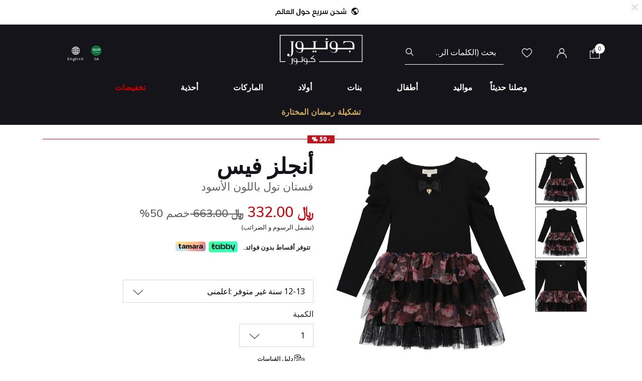

--- FILE ---
content_type: text/html;charset=UTF-8
request_url: https://www.juniorcouture.com/sa/ar/angel-s-face-%D9%81%D8%B3%D8%AA%D8%A7%D9%86-%D8%AA%D9%88%D9%84-%D8%A8%D8%A7%D9%84%D9%84%D9%88%D9%86-%D8%A7%D9%84%D8%A3%D8%B3%D9%88%D8%AF/AF-SAKURA-KEW-BLACK.html?size=12-13Y
body_size: 26235
content:
<!DOCTYPE html>
<html lang="ar-SA"

dir="rtl"

>
<head>
<!--[if gt IE 9]><!-->
<script>//common/scripts.isml</script>
<script defer type="text/javascript" src="/on/demandware.static/Sites-JuniorCouture-Site/-/ar_SA/v1769001078796/js/main.js"></script>

    <script defer type="text/javascript" src="/on/demandware.static/Sites-JuniorCouture-Site/-/ar_SA/v1769001078796/js/productDetail.js"
        
        >
    </script>


<!--<![endif]-->



    <script>(function(w,d,s,l,i){w[l]=w[l]||[];w[l].push({'gtm.start':
new Date().getTime(),event:'gtm.js'});var f=d.getElementsByTagName(s)[0],
j=d.createElement(s),dl=l!='dataLayer'?'&l='+l:'';j.async=true;j.src=
'https://www.googletagmanager.com/gtm.js?id='+i+dl;f.parentNode.insertBefore(j,f);
})(window,document,'script','dataLayer','GTM-TW7KX85');</script>






<meta charset=UTF-8>

<meta http-equiv="x-ua-compatible" content="ie=edge">

<meta name="viewport" content="width=device-width, initial-scale=1">



  <title>فستان تول باللون الأسود | جونيور كوتور | المملكة العربية السعودية Angel&#x27;s Face</title>


<meta name="description" content="Angel's Face فستان تول باللون الأسود | جونيور كوتور | المتجر رقم 1 لمصممين ملابس الأطفال | السعودية"/>
<meta name="keywords" content="جونيور كوتور"/>

<meta name="og:title" content="فستان تول باللون الأسود | جونيور كوتور | المملكة العربية السعودية Angel's Face">
<meta name="og:description" content="Angel's Face فستان تول باللون الأسود | جونيور كوتور | المتجر رقم 1 لمصممين ملابس الأطفال | السعودية">
<meta name="og:url" content="https://www.juniorcouture.com/sa/ar/angel-s-face-%D9%81%D8%B3%D8%AA%D8%A7%D9%86-%D8%AA%D9%88%D9%84-%D8%A8%D8%A7%D9%84%D9%84%D9%88%D9%86-%D8%A7%D9%84%D8%A3%D8%B3%D9%88%D8%AF/AF-SAKURA-KEW-BLACK-12-13Y.html">

    <meta name="og:image" content="https://www.juniorcouture.com/dw/image/v2/BGHV_PRD/on/demandware.static/-/Sites-master-catalog/default/dw6c76a0b3/images/AF-SAKURA-KEW/SAKURA_-_KEW_a.jpg?sw=140&amp;sh=140"> 
    <meta name="og:type" content="og:product">
    <meta name="twitter:image" content="https://www.juniorcouture.com/dw/image/v2/BGHV_PRD/on/demandware.static/-/Sites-master-catalog/default/dw6c76a0b3/images/AF-SAKURA-KEW/SAKURA_-_KEW_a.jpg?sw=140&amp;sh=140">
    <meta name="twitter:card" content="product">


<meta name="twitter:title" content="فستان تول باللون الأسود | جونيور كوتور | المملكة العربية السعودية Angel's Face">
<meta name="twitter:description" content="Angel's Face فستان تول باللون الأسود | جونيور كوتور | المتجر رقم 1 لمصممين ملابس الأطفال | السعودية">
<meta name="twitter:url" content="https://www.juniorcouture.com/sa/ar/angel-s-face-%D9%81%D8%B3%D8%AA%D8%A7%D9%86-%D8%AA%D9%88%D9%84-%D8%A8%D8%A7%D9%84%D9%84%D9%88%D9%86-%D8%A7%D9%84%D8%A3%D8%B3%D9%88%D8%AF/AF-SAKURA-KEW-BLACK-12-13Y.html">




    
        <meta name="robots" content="index, follow">
    

    
        <meta property="og:url" content="https://www.juniorcouture.com/sa/ar/angel-s-face-%D9%81%D8%B3%D8%AA%D8%A7%D9%86-%D8%AA%D9%88%D9%84-%D8%A8%D8%A7%D9%84%D9%84%D9%88%D9%86-%D8%A7%D9%84%D8%A3%D8%B3%D9%88%D8%AF/AF-SAKURA-KEW-BLACK.html?size=12-13Y">
    

<link href="/on/demandware.static/Sites-JuniorCouture-Site/-/default/dw089875b1/images/favicon.ico" rel="icon" />
<link rel="icon" type="image/png" href="/on/demandware.static/Sites-JuniorCouture-Site/-/ar_SA/v1769001078796/images/favicons/favicon-196x196.png?v=2" sizes="196x196" />
<link rel="icon" type="image/png" href="/on/demandware.static/Sites-JuniorCouture-Site/-/ar_SA/v1769001078796/images/favicons/favicon-96x96.png?v=2" sizes="96x96" />
<link rel="icon" type="image/png" href="/on/demandware.static/Sites-JuniorCouture-Site/-/ar_SA/v1769001078796/images/favicons/favicon-32x32.png?v=2" sizes="32x32" />
<link rel="icon" type="image/png" href="/on/demandware.static/Sites-JuniorCouture-Site/-/ar_SA/v1769001078796/images/favicons/favicon-16x16.png?v=2" sizes="16x16" />
<link rel="icon" type="image/png" href="/on/demandware.static/Sites-JuniorCouture-Site/-/ar_SA/v1769001078796/images/favicons/favicon-128.png?v=2" sizes="128x128" />

<link rel="preload" href="~font-awesome/scss/font-awesome" as="font" type="font/format"/>
<link rel="preconnect" href="https://fonts.googleapis.com" crossorigin>
<link rel="preload" href="https://fonts.googleapis.com/css2?family=Open+Sans:wght@400;700;800&display=swap" as="style" onload="this.onload=null;this.rel='stylesheet'">
<noscript><link rel="stylesheet" href="https://fonts.googleapis.com/css2?family=Open+Sans:wght@400;700;800&display=swap"></noscript>

<link rel="stylesheet" href="/on/demandware.static/Sites-JuniorCouture-Site/-/ar_SA/v1769001078796/css/global.css" />

    <link rel="stylesheet" href="/on/demandware.static/Sites-JuniorCouture-Site/-/ar_SA/v1769001078796/css/product/detail.css"  />

    <link rel="stylesheet" href="/on/demandware.static/Sites-JuniorCouture-Site/-/ar_SA/v1769001078796/css/product/sizeGuide.css"  />





    <meta name="p:domain_verify" content="f652ca405ab618f15caa4ee04c55e555">


    <meta name="apple-itunes-app" content="app-id=1590793887, app-argument=https://apps.apple.com/app/junior-couture-kids-fashion/id1590793887">



<!-- Marketing Cloud Analytics -->
<script type="text/javascript" src="//510002832.collect.igodigital.com/collect.js"></script>
<!-- End Marketing Cloud Analytics -->





    <link rel="alternate" href="https://www.juniorcouture.com/en/angel-s-face-girls-black-tulle-dress/AF-SAKURA-KEW-BLACK.html?size=12-13Y" hreflang="x-default" />

    <link rel="alternate" href="https://www.juniorcouture.com/sa/ar/angel-s-face-%D9%81%D8%B3%D8%AA%D8%A7%D9%86-%D8%AA%D9%88%D9%84-%D8%A8%D8%A7%D9%84%D9%84%D9%88%D9%86-%D8%A7%D9%84%D8%A3%D8%B3%D9%88%D8%AF/AF-SAKURA-KEW-BLACK.html?size=12-13Y" hreflang="ar-sa" />

    <link rel="alternate" href="https://www.juniorcouture.com/nl/angel-s-face-girls-black-tulle-dress/AF-SAKURA-KEW-BLACK.html?size=12-13Y" hreflang="en-nl" />

    <link rel="alternate" href="https://www.juniorcouture.com/de/angel-s-face-girls-black-tulle-dress/AF-SAKURA-KEW-BLACK.html?size=12-13Y" hreflang="en-de" />

    <link rel="alternate" href="https://www.juniorcouture.com/bh/ar/angel-s-face-%D9%81%D8%B3%D8%AA%D8%A7%D9%86-%D8%AA%D9%88%D9%84-%D8%A8%D8%A7%D9%84%D9%84%D9%88%D9%86-%D8%A7%D9%84%D8%A3%D8%B3%D9%88%D8%AF/AF-SAKURA-KEW-BLACK.html?size=12-13Y" hreflang="ar-bh" />

    <link rel="alternate" href="https://www.juniorcouture.com/bh/en/angel-s-face-girls-black-tulle-dress/AF-SAKURA-KEW-BLACK.html?size=12-13Y" hreflang="en-bh" />

    <link rel="alternate" href="https://www.juniorcouture.com/be/angel-s-face-girls-black-tulle-dress/AF-SAKURA-KEW-BLACK.html?size=12-13Y" hreflang="en-be" />

    <link rel="alternate" href="https://www.juniorcouture.com/es/angel-s-face-girls-black-tulle-dress/AF-SAKURA-KEW-BLACK.html?size=12-13Y" hreflang="en-es" />

    <link rel="alternate" href="https://www.juniorcouture.com/kw/en/angel-s-face-girls-black-tulle-dress/AF-SAKURA-KEW-BLACK.html?size=12-13Y" hreflang="en-kw" />

    <link rel="alternate" href="https://www.juniorcouture.com/it/angel-s-face-girls-black-tulle-dress/AF-SAKURA-KEW-BLACK.html?size=12-13Y" hreflang="en-it" />

    <link rel="alternate" href="https://www.juniorcouture.com/au/angel-s-face-girls-black-tulle-dress/AF-SAKURA-KEW-BLACK.html?size=12-13Y" hreflang="en-au" />

    <link rel="alternate" href="https://www.juniorcouture.com/kw/ar/angel-s-face-%D9%81%D8%B3%D8%AA%D8%A7%D9%86-%D8%AA%D9%88%D9%84-%D8%A8%D8%A7%D9%84%D9%84%D9%88%D9%86-%D8%A7%D9%84%D8%A3%D8%B3%D9%88%D8%AF/AF-SAKURA-KEW-BLACK.html?size=12-13Y" hreflang="ar-kw" />

    <link rel="alternate" href="https://www.juniorcouture.com/ca/angel-s-face-girls-black-tulle-dress/AF-SAKURA-KEW-BLACK.html?size=12-13Y" hreflang="en-ca" />

    <link rel="alternate" href="https://www.juniorcouture.com/om/en/angel-s-face-girls-black-tulle-dress/AF-SAKURA-KEW-BLACK.html?size=12-13Y" hreflang="en-om" />

    <link rel="alternate" href="https://www.juniorcouture.com/us/angel-s-face-girls-black-tulle-dress/AF-SAKURA-KEW-BLACK.html?size=12-13Y" hreflang="en-us" />

    <link rel="alternate" href="https://www.juniorcouture.com/ie/angel-s-face-girls-black-tulle-dress/AF-SAKURA-KEW-BLACK.html?size=12-13Y" hreflang="en-ie" />

    <link rel="alternate" href="https://www.juniorcouture.co.uk/angel-s-face-girls-black-tulle-dress/AF-SAKURA-KEW-BLACK.html?size=12-13Y" hreflang="en-gb" />

    <link rel="alternate" href="https://www.juniorcouture.ae/ar/angel-s-face-%D9%81%D8%B3%D8%AA%D8%A7%D9%86-%D8%AA%D9%88%D9%84-%D8%A8%D8%A7%D9%84%D9%84%D9%88%D9%86-%D8%A7%D9%84%D8%A3%D8%B3%D9%88%D8%AF/AF-SAKURA-KEW-BLACK.html?size=12-13Y" hreflang="ar-ae" />

    <link rel="alternate" href="https://www.juniorcouture.ae/en/angel-s-face-girls-black-tulle-dress/AF-SAKURA-KEW-BLACK.html?size=12-13Y" hreflang="en-ae" />

    <link rel="alternate" href="https://www.juniorcouture.com/om/ar/angel-s-face-%D9%81%D8%B3%D8%AA%D8%A7%D9%86-%D8%AA%D9%88%D9%84-%D8%A8%D8%A7%D9%84%D9%84%D9%88%D9%86-%D8%A7%D9%84%D8%A3%D8%B3%D9%88%D8%AF/AF-SAKURA-KEW-BLACK.html?size=12-13Y" hreflang="ar-om" />

    <link rel="alternate" href="https://www.juniorcouture.com/sa/en/angel-s-face-girls-black-tulle-dress/AF-SAKURA-KEW-BLACK.html?size=12-13Y" hreflang="en-sa" />

    <link rel="alternate" href="https://www.juniorcouture.com/fr/angel-s-face-girls-black-tulle-dress/AF-SAKURA-KEW-BLACK.html?size=12-13Y" hreflang="en-fr" />

    <link rel="alternate" href="https://www.juniorcouture.qa/en/angel-s-face-girls-black-tulle-dress/AF-SAKURA-KEW-BLACK.html?size=12-13Y" hreflang="en-qa" />

    <link rel="alternate" href="https://www.juniorcouture.qa/ar/angel-s-face-%D9%81%D8%B3%D8%AA%D8%A7%D9%86-%D8%AA%D9%88%D9%84-%D8%A8%D8%A7%D9%84%D9%84%D9%88%D9%86-%D8%A7%D9%84%D8%A3%D8%B3%D9%88%D8%AF/AF-SAKURA-KEW-BLACK.html?size=12-13Y" hreflang="ar-qa" />


<link rel="canonical" href="https://www.juniorcouture.com/sa/ar/angel-s-face-%D9%81%D8%B3%D8%AA%D8%A7%D9%86-%D8%AA%D9%88%D9%84-%D8%A8%D8%A7%D9%84%D9%84%D9%88%D9%86-%D8%A7%D9%84%D8%A3%D8%B3%D9%88%D8%AF/AF-SAKURA-KEW-BLACK-12-13Y.html"/>

<script type="text/javascript">//<!--
/* <![CDATA[ (head-active_data.js) */
var dw = (window.dw || {});
dw.ac = {
    _analytics: null,
    _events: [],
    _category: "",
    _searchData: "",
    _anact: "",
    _anact_nohit_tag: "",
    _analytics_enabled: "true",
    _timeZone: "Asia/Dubai",
    _capture: function(configs) {
        if (Object.prototype.toString.call(configs) === "[object Array]") {
            configs.forEach(captureObject);
            return;
        }
        dw.ac._events.push(configs);
    },
	capture: function() { 
		dw.ac._capture(arguments);
		// send to CQ as well:
		if (window.CQuotient) {
			window.CQuotient.trackEventsFromAC(arguments);
		}
	},
    EV_PRD_SEARCHHIT: "searchhit",
    EV_PRD_DETAIL: "detail",
    EV_PRD_RECOMMENDATION: "recommendation",
    EV_PRD_SETPRODUCT: "setproduct",
    applyContext: function(context) {
        if (typeof context === "object" && context.hasOwnProperty("category")) {
        	dw.ac._category = context.category;
        }
        if (typeof context === "object" && context.hasOwnProperty("searchData")) {
        	dw.ac._searchData = context.searchData;
        }
    },
    setDWAnalytics: function(analytics) {
        dw.ac._analytics = analytics;
    },
    eventsIsEmpty: function() {
        return 0 == dw.ac._events.length;
    }
};
/* ]]> */
// -->
</script>
<script type="text/javascript">//<!--
/* <![CDATA[ (head-cquotient.js) */
var CQuotient = window.CQuotient = {};
CQuotient.clientId = 'bghv-JuniorCouture';
CQuotient.realm = 'BGHV';
CQuotient.siteId = 'JuniorCouture';
CQuotient.instanceType = 'prd';
CQuotient.locale = 'ar_SA';
CQuotient.fbPixelId = '__UNKNOWN__';
CQuotient.activities = [];
CQuotient.cqcid='';
CQuotient.cquid='';
CQuotient.cqeid='';
CQuotient.cqlid='';
CQuotient.apiHost='api.cquotient.com';
/* Turn this on to test against Staging Einstein */
/* CQuotient.useTest= true; */
CQuotient.useTest = ('true' === 'false');
CQuotient.initFromCookies = function () {
	var ca = document.cookie.split(';');
	for(var i=0;i < ca.length;i++) {
	  var c = ca[i];
	  while (c.charAt(0)==' ') c = c.substring(1,c.length);
	  if (c.indexOf('cqcid=') == 0) {
		CQuotient.cqcid=c.substring('cqcid='.length,c.length);
	  } else if (c.indexOf('cquid=') == 0) {
		  var value = c.substring('cquid='.length,c.length);
		  if (value) {
		  	var split_value = value.split("|", 3);
		  	if (split_value.length > 0) {
			  CQuotient.cquid=split_value[0];
		  	}
		  	if (split_value.length > 1) {
			  CQuotient.cqeid=split_value[1];
		  	}
		  	if (split_value.length > 2) {
			  CQuotient.cqlid=split_value[2];
		  	}
		  }
	  }
	}
}
CQuotient.getCQCookieId = function () {
	if(window.CQuotient.cqcid == '')
		window.CQuotient.initFromCookies();
	return window.CQuotient.cqcid;
};
CQuotient.getCQUserId = function () {
	if(window.CQuotient.cquid == '')
		window.CQuotient.initFromCookies();
	return window.CQuotient.cquid;
};
CQuotient.getCQHashedEmail = function () {
	if(window.CQuotient.cqeid == '')
		window.CQuotient.initFromCookies();
	return window.CQuotient.cqeid;
};
CQuotient.getCQHashedLogin = function () {
	if(window.CQuotient.cqlid == '')
		window.CQuotient.initFromCookies();
	return window.CQuotient.cqlid;
};
CQuotient.trackEventsFromAC = function (/* Object or Array */ events) {
try {
	if (Object.prototype.toString.call(events) === "[object Array]") {
		events.forEach(_trackASingleCQEvent);
	} else {
		CQuotient._trackASingleCQEvent(events);
	}
} catch(err) {}
};
CQuotient._trackASingleCQEvent = function ( /* Object */ event) {
	if (event && event.id) {
		if (event.type === dw.ac.EV_PRD_DETAIL) {
			CQuotient.trackViewProduct( {id:'', alt_id: event.id, type: 'raw_sku'} );
		} // not handling the other dw.ac.* events currently
	}
};
CQuotient.trackViewProduct = function(/* Object */ cqParamData){
	var cq_params = {};
	cq_params.cookieId = CQuotient.getCQCookieId();
	cq_params.userId = CQuotient.getCQUserId();
	cq_params.emailId = CQuotient.getCQHashedEmail();
	cq_params.loginId = CQuotient.getCQHashedLogin();
	cq_params.product = cqParamData.product;
	cq_params.realm = cqParamData.realm;
	cq_params.siteId = cqParamData.siteId;
	cq_params.instanceType = cqParamData.instanceType;
	cq_params.locale = CQuotient.locale;
	
	if(CQuotient.sendActivity) {
		CQuotient.sendActivity(CQuotient.clientId, 'viewProduct', cq_params);
	} else {
		CQuotient.activities.push({activityType: 'viewProduct', parameters: cq_params});
	}
};
/* ]]> */
// -->
</script>
<!-- Demandware Apple Pay -->

<style type="text/css">ISAPPLEPAY{display:inline}.dw-apple-pay-button,.dw-apple-pay-button:hover,.dw-apple-pay-button:active{background-color:black;background-image:-webkit-named-image(apple-pay-logo-white);background-position:50% 50%;background-repeat:no-repeat;background-size:75% 60%;border-radius:5px;border:1px solid black;box-sizing:border-box;margin:5px auto;min-height:30px;min-width:100px;padding:0}
.dw-apple-pay-button:after{content:'Apple Pay';visibility:hidden}.dw-apple-pay-button.dw-apple-pay-logo-white{background-color:white;border-color:white;background-image:-webkit-named-image(apple-pay-logo-black);color:black}.dw-apple-pay-button.dw-apple-pay-logo-white.dw-apple-pay-border{border-color:black}</style>


   <script type="application/ld+json">
        {"@context":"http://schema.org/","@type":"Product","name":"فستان تول باللون الأسود","description":null,"mpn":"AF-SAKURA-KEW-BLACK-12-13Y","sku":"AF-SAKURA-KEW-BLACK-12-13Y","brand":{"@type":"Thing","name":"Angel's Face"},"image":[null,null,null],"offers":{"url":{},"@type":"Offer","priceCurrency":"SAR","price":"332.00","availability":"http://schema.org/OutOfStock"}}
    </script>


</head>
<body>


<!-- Google Tag Manager (noscript) -->
    <noscript><iframe src="https://www.googletagmanager.com/ns.html?id=GTM-TW7KX85"
height="0" width="0" style="display:none;visibility:hidden"></iframe></noscript>
<!-- End Google Tag Manager (noscript) -->


<div class="page" data-action="Product-Show" data-querystring="pid=AF-SAKURA-KEW-BLACK&amp;size=12-13Y" >
<header>
    <a href="#maincontent" class="skip" aria-label="تخطي إلى المحتوى الرئيسي">تخطي إلى المحتوى الرئيسي</a>
<a href="#footercontent" class="skip" aria-label="تخطي إلى محتوى فى الأسفل">تخطي إلى محتوى فى الأسفل</a>
    <div class="header-banner js-header-banner slide-up plp-banner d-none">
        <div class="container">
            <div class="content">
               
	 


	<div class="html-slot-container">
	
		
			<img alt="" src="https://www.juniorcouture.com/on/demandware.static/-/Sites/ar_SA/dwa112938d/TOPWEB25-WHITE-ROW-AR.gif" title="" />
		
	
</div>
 
	
            </div>
            <div class="close-button">
                <button type="button" class="close" aria-label="Close">
                    <span aria-hidden="true">
                        <img class="header-banner-close" src="/on/demandware.static/Sites-JuniorCouture-Site/-/default/dw33a3dd59/icons/close-white.svg" alt="global.close.btn" />
                    </span>
                </button>
            </div>
        </div>
    </div>
    
    
    <nav role="navigation" >
        <div class="header container">
            <div class="row">
                <div class="col-12">
                    <div class="navbar-header brand">
                        <a class="logo-home" href="/sa/ar/" title="جونيور كوتور الرئيسية">
                            
                                <img class="logo-jc" src="/on/demandware.static/Sites-JuniorCouture-Site/-/default/dwf3f437af/icons/logo_AR-wh.png" alt="جونيور كوتور" />
                            
                        </a>
                    </div>
                    <div class="navbar-header">
                        <div class="pull-left">
                            <button class="navbar-toggler d-md-none" type="button" aria-controls="sg-navbar-collapse" aria-expanded="false" aria-label="Toggle navigation">
                                <img class="burger-icon open" src="/on/demandware.static/Sites-JuniorCouture-Site/-/default/dwdf3e0298/icons/menu-wh.png" alt="القائمة" />
                                <img class="burger-icon close" src="/on/demandware.static/Sites-JuniorCouture-Site/-/default/dw491e1d97/icons/close-wh.png" alt="القائمة" />
                            </button>

                            

<div class="country-selector-header" >

    <img class="country-header" src="/on/demandware.static/Sites-JuniorCouture-Site/-/default/dw6560982d/icons/SA.svg" alt="المملكة العربية السعودية" />

    <p class="country-name-header">SA</p>

    <div class="change-country js-change-country" data-url="/on/demandware.store/Sites-JuniorCouture-Site/ar_SA/Page-SetLocale" tabindex="0">
        
            <a class="dropdown-item" href="#" data-locale="en" data-currencycode="USD" >
                <img class="country-header" src="/on/demandware.static/Sites-JuniorCouture-Site/-/default/dw0f66b477/icons/RoW.svg" alt="باقي دول العالم" />
                باقي دول العالم ($)
            </a>
        
            <a class="dropdown-item" href="#" data-locale="ar_AE" data-currencycode="AED" >
                <img class="country-header" src="/on/demandware.static/Sites-JuniorCouture-Site/-/default/dw54dcb13b/icons/AE.svg" alt="الإمارات العربية المتحدة" />
                الإمارات العربية المتحدة (د.أ)
            </a>
        
            <a class="dropdown-item" href="#" data-locale="ar_KW" data-currencycode="KWD" >
                <img class="country-header" src="/on/demandware.static/Sites-JuniorCouture-Site/-/default/dw90dae3df/icons/KW.svg" alt="الكويت" />
                الكويت (د.ك)
            </a>
        
            <a class="dropdown-item" href="#" data-locale="ar_BH" data-currencycode="BHD" >
                <img class="country-header" src="/on/demandware.static/Sites-JuniorCouture-Site/-/default/dw57aff87f/icons/BH.svg" alt="البحرين" />
                البحرين (د.ب)
            </a>
        
            <a class="dropdown-item" href="#" data-locale="ar_QA" data-currencycode="QAR" >
                <img class="country-header" src="/on/demandware.static/Sites-JuniorCouture-Site/-/default/dwb8ea5046/icons/QA.svg" alt="قطر" />
                قطر (ر.ق)
            </a>
        
            <a class="dropdown-item" href="#" data-locale="ar_OM" data-currencycode="OMR" >
                <img class="country-header" src="/on/demandware.static/Sites-JuniorCouture-Site/-/default/dw88847b19/icons/OM.svg" alt="عُمان" />
                عُمان (ر.ع)
            </a>
        
        <a class="dropdown-item" href="#" data-locale="null" data-currencycode="SAR" >
            <img class="country-header" src="/on/demandware.static/Sites-JuniorCouture-Site/-/default/dw6560982d/icons/SA.svg" alt="المملكة العربية السعودية" />
            <span class="heavy-text">
                المملكة العربية السعودية (ر.س)
            </span>
        </a>
    </div>

</div>

    <div class="language-selector-header js-language-selector-header d-none d-md-block">
        <img class="language-header" src="/on/demandware.static/Sites-JuniorCouture-Site/-/default/dw19cf1d2f/icons/language-wh.png" alt="تغيير اللغة" />
        
        <p class="language-name-header">
            English
        </p>
        <div class="change-language">
            <button type="button" data-locale="ar_SA" data-currencycode="SAR" class="btn btn-primary muli-extra-font">
                عربى
            </button>
            <button type="button" data-locale="en_SA" data-currencycode="SAR" class="btn btn-secondary muli-reg-font">
                English
            </button>
        </div>
    </div>


                        </div>
                        <div class="pull-right">
                            <div class="search d-none d-md-inline-block">
                                <div class="site-search">
	<form role="search"
          action="/sa/ar/search"
          method="get"
          name="simpleSearch">
        <input class="form-control search-field"
               type="text"
               name="q"
               value=""
               placeholder="بحث (الكلمات الرئيسية ، إلخ)"
               role="combobox"
               aria-describedby="search-assistive-text"
               aria-haspopup="listbox"
               aria-owns="search-results"
               aria-expanded="false"
               aria-autocomplete="list"
               aria-activedescendant=""
               aria-controls="search-results"
               aria-label="أدخل الكلمة الرئيسية أو رقم المنتج."
               autocomplete="off"/>
        <button type="reset" name="reset-button" class="fa fa-close reset-button d-none hidden-sm-down" aria-label="مسح كلمات البحث">
            <img class="search-icon close" src="/on/demandware.static/Sites-JuniorCouture-Site/-/default/dw491e1d97/icons/close-wh.png" alt="القائمة" />
        </button>
        <button type="submit" name="search-button" class="fa fa-search search-header-btn" aria-label="إرسال كلمات البحث">
              <img class="search-icon open" src="/on/demandware.static/Sites-JuniorCouture-Site/-/default/dwb5509019/icons/search-wh.png" alt="بحث" />
        </button>
        <div class="suggestions-wrapper" data-url="/on/demandware.store/Sites-JuniorCouture-Site/ar_SA/SearchServices-GetSuggestions?q="></div>
        <input type="hidden" value="ar_SA" name="lang">
	</form>
</div>

                            </div>
                            <div class="account-header">
                                <div class="user hidden-sm-down">
    <a href="https://www.juniorcouture.com/sa/ar/wishlist">
        <img class="wishlist-icon" src="/on/demandware.static/Sites-JuniorCouture-Site/-/default/dwdc547c7e/icons/heart-wh.png" alt="قائمة الأمنيات" />
    </a>
</div>

    <div class="user hidden-sm-down">
        <a href="https://www.juniorcouture.com/sa/ar/login">
            <img class="login-icon" src="/on/demandware.static/Sites-JuniorCouture-Site/-/default/dw5e6f82e0/icons/login-wh.png" alt="تسجيل دخول" />
        </a>
    </div>
    <div class="user logged-in d-sm-block d-md-none">
        <a href="https://www.juniorcouture.com/sa/ar/login">
            <img class="login-icon" src="/on/demandware.static/Sites-JuniorCouture-Site/-/default/dw5e6f82e0/icons/login-wh.png" alt="تسجيل دخول" />
        </a>
    </div>
    


                            </div>

                            <div class="search-mobile-icon d-inline-block d-md-none" aria-expanded="false">
                                <img class="search-icon open" src="/on/demandware.static/Sites-JuniorCouture-Site/-/default/dwb5509019/icons/search-wh.png" alt="بحث" />
                                <img class="search-icon close" src="/on/demandware.static/Sites-JuniorCouture-Site/-/default/dw491e1d97/icons/close-wh.png" alt="القائمة" />
                            </div>

                            <div class="minicart" data-action-url="/on/demandware.store/Sites-JuniorCouture-Site/ar_SA/Cart-MiniCartShow">
                                <div class="minicart-total hide-link-med">
    <a class="minicart-link" href="https://www.juniorcouture.com/sa/ar/cart" title="سلة التسوق 0 من القطع" aria-label="سلة التسوق 0 من القطع" aria-haspopup="true">
        
        <img class="minicart-icon" src="/on/demandware.static/Sites-JuniorCouture-Site/-/default/dw3932d34f/icons/bag-wh.png" alt="عرض سلة التسوق" />

        <span class="minicart-quantity">
            0
        </span>
    </a>
</div>

<div class="minicart-total hide-no-link">
    
    <img class="minicart-icon" src="/on/demandware.static/Sites-JuniorCouture-Site/-/default/dw3932d34f/icons/bag-wh.png" alt="عرض سلة التسوق" />
        <span class="minicart-quantity">
            0
        </span>
</div>
<div class="popover popover-bottom"></div>

                            </div>
                            <div class="mini-cartinfo">
                                <div class="mini-popover popover-bottom"></div>
                             </div>
                        </div>
                    </div>
                </div>
            </div>
        </div>
        <div class="main-menu navbar-toggleable-sm menu-toggleable-left multilevel-dropdown d-none d-md-block" id="sg-navbar-collapse">
            


<nav class="navbar navbar-expand-md bg-inverse col-12">
    <div class="close-menu clearfix d-md-none">
        <div class="back pull-left">
            <button role="button" class="nav-link" aria-label="عودة إالى القائمة السابقة">
                <img class="back-icon" src="/on/demandware.static/Sites-JuniorCouture-Site/-/default/dw09b8154a/icons/back-wh.png" alt="تسجيل دخول" />
                <span class="back-message">عودة</span>
            </button>
        </div>
        <div class="wishlist pull-left">
            <a href="https://www.juniorcouture.com/sa/ar/wishlist" class="nav-link">
                <img class="wishlist-icon" src="/on/demandware.static/Sites-JuniorCouture-Site/-/default/dwdc547c7e/icons/heart-wh.png" alt="قائمة الأمنيات" />
                <span class="wishlist-message">قائمة الأمنيات</span>
            </a>
        </div>
        <div class="locale pull-left">
            
                <div class="nav-link language-selector-header js-language-selector-header">
                    <img class="language-header" src="/on/demandware.static/Sites-JuniorCouture-Site/-/default/dw19cf1d2f/icons/language-wh.png" alt="تغيير اللغة" />
                    
                        
                        <span class="language-name-header">
                            English
                        </span>
                </div>
            
        </div>
        
            <div class="mobile-change-language js-language-selector-header">
                <div class="row">
                    <div class="col-6 pr-mobile-5">
                        <button type="button" data-locale="ar_SA" data-currencycode="SAR" class="btn btn-block btn-primary">
                            عربى
                        </button>
                    </div>
                    <div class="col-6 pl-mobile-5">
                        <button type="button" data-locale="en_SA" data-currencycode="SAR" class="btn btn-block btn-secondary">
                            English
                        </button>
                    </div>
                </div>
            </div>
        
    </div>
    <div class="menu-group" role="navigation">
        <ul class="nav navbar-nav container muli-extra-font designers" role="menu">
            
                
                    
                    
                    
                    
                    
                    
                        <li class="nav-item dropdown " data-category-url="/sa/ar/new/" data-category-id="new" role="presentation">
                            <a href="/sa/ar/new/" id="new" class="nav-link dropdown-toggle new" role="button" data-toggle="dropdown" aria-haspopup="true" aria-expanded="false" tabindex="0">وصلنا حديثاً</a>
                            
                            
















<div class="dropdown-menu mega-dropdown-menu menu-new 

no-banner

no-promoted-categs row" role="menu" aria-hidden="true" aria-label="new">


<div class="sup-dropdown-container d-flex">










<div class="sup-categories-col flex-grow-1">


<a href="/sa/ar/new/" id="new" class="dropdown-link sup-megamenu-category-btn mb-5" role="button" data-toggle="dropdown" aria-haspopup="true" aria-expanded="false" tabindex="0">
إعرض الكل وصلنا حديثاً
</a>


<ul class="container dropdown-menu-list two-cols three-cols" role="submenu">




<li class="col-12 col-lg-2
 no-left-border menuItem">

<ul class="">


<li class="categoryHeader first">
<a href="/sa/ar/new/baby/" id="new-baby" class="dropdown-link level-2-link " role="button" data-toggle="dropdown" aria-haspopup="true" aria-expanded="false">مواليد</a>
</li>


</ul>
</li>




<li class="col-12 col-lg-2
 no-left-border menuItem">

<ul class="">


<li class="categoryHeader ">
<a href="/sa/ar/new/toddler/" id="new-toddler" class="dropdown-link level-2-link " role="button" data-toggle="dropdown" aria-haspopup="true" aria-expanded="false">أطفال</a>
</li>


</ul>
</li>




<li class="col-12 col-lg-2
 no-left-border menuItem">

<ul class="">


<li class="categoryHeader ">
<a href="/sa/ar/new/girl/" id="new-girl" class="dropdown-link level-2-link " role="button" data-toggle="dropdown" aria-haspopup="true" aria-expanded="false">بنات</a>
</li>


</ul>
</li>




<li class="col-12 col-lg-2
 no-left-border menuItem">

<ul class="">


<li class="categoryHeader ">
<a href="/sa/ar/new/boy/" id="new-boy" class="dropdown-link level-2-link " role="button" data-toggle="dropdown" aria-haspopup="true" aria-expanded="false">أولاد</a>
</li>


</ul>
</li>







</ul>
</div>



<div class="mt-3"></div>
<div class="mt-5"></div>

</div>
</div>

                        </li>
                    
                
                    
                    
                    
                    
                    
                    
                        <li class="nav-item dropdown " data-category-url="/sa/ar/baby/" data-category-id="baby" role="presentation">
                            <a href="/sa/ar/baby/" id="baby" class="nav-link dropdown-toggle baby" role="button" data-toggle="dropdown" aria-haspopup="true" aria-expanded="false" tabindex="0">مواليد</a>
                            
                            


















































<div class="dropdown-menu mega-dropdown-menu menu-baby 
with-banner-column

no-refinements
no-promoted-categs row" role="menu" aria-hidden="true" aria-label="baby">


<div class="sup-dropdown-container d-flex">








<div class="sup-categories-col flex-grow-1">


<a href="/sa/ar/baby/" id="baby" class="dropdown-link sup-megamenu-category-btn mb-5" role="button" data-toggle="dropdown" aria-haspopup="true" aria-expanded="false" tabindex="0">
إعرض الكل مواليد
</a>


<ul class="container dropdown-menu-list d-flex flex-md-row flex-column" role="submenu">
<li class="col-12 sup-refinements-col flex-grow-1 menuItem d-inline-block has-refinements">
<h2 class="muli-extra-font">حسب المنتج</h2>
<ul class="has-sub-categories">




<li class="col-12 col-lg-6
 no-left-border menuItem">

<ul class="">


<li class="categoryHeader first">
<a href="/sa/ar/baby/accessories/" id="baby-accessories" class="dropdown-link level-2-link " role="button" data-toggle="dropdown" aria-haspopup="true" aria-expanded="false">إكسسوارات</a>
</li>


</ul>
</li>




<li class="col-12 col-lg-6
 no-left-border menuItem">

<ul class="">


<li class="categoryHeader ">
<a href="/sa/ar/baby/baby-sets/" id="baby-baby_sets" class="dropdown-link level-2-link " role="button" data-toggle="dropdown" aria-haspopup="true" aria-expanded="false">أطقم</a>
</li>


</ul>
</li>




<li class="col-12 col-lg-6
  menuItem">

<ul class="">


<li class="categoryHeader ">
<a href="/sa/ar/baby/babysuits/" id="baby-babysuits" class="dropdown-link level-2-link " role="button" data-toggle="dropdown" aria-haspopup="true" aria-expanded="false">بدل أطفال</a>
</li>


</ul>
</li>




<li class="col-12 col-lg-6
 no-left-border menuItem">

<ul class="">


<li class="categoryHeader ">
<a href="/sa/ar/baby/blankets-shawls/" id="baby-blankets_shawls" class="dropdown-link level-2-link " role="button" data-toggle="dropdown" aria-haspopup="true" aria-expanded="false">بطانيات وألحفه</a>
</li>


</ul>
</li>




<li class="col-12 col-lg-6
 no-left-border menuItem">

<ul class="">


<li class="categoryHeader ">
<a href="/sa/ar/baby/coats-jackets/" id="baby-coats_jackets" class="dropdown-link level-2-link " role="button" data-toggle="dropdown" aria-haspopup="true" aria-expanded="false">المعاطف والجاكيتات</a>
</li>


</ul>
</li>




<li class="col-12 col-lg-6
 no-left-border menuItem">

<ul class="">


<li class="categoryHeader ">
<a href="/sa/ar/baby/changing-bags/" id="baby-changing_bags" class="dropdown-link level-2-link " role="button" data-toggle="dropdown" aria-haspopup="true" aria-expanded="false">حقائب التغيير</a>
</li>


</ul>
</li>




<li class="col-12 col-lg-6
 no-left-border menuItem">

<ul class="">


<li class="categoryHeader ">
<a href="/sa/ar/baby/dresses/" id="baby-dresses" class="dropdown-link level-2-link " role="button" data-toggle="dropdown" aria-haspopup="true" aria-expanded="false">فساتين</a>
</li>


</ul>
</li>




<li class="col-12 col-lg-6
 no-left-border menuItem">

<ul class="">


<li class="categoryHeader ">
<a href="/sa/ar/baby/gift-sets/" id="baby-gift_sets" class="dropdown-link level-2-link " role="button" data-toggle="dropdown" aria-haspopup="true" aria-expanded="false">أطقم هدايا</a>
</li>


</ul>
</li>




<li class="col-12 col-lg-6
 no-left-border menuItem">

<ul class="">


<li class="categoryHeader ">
<a href="/sa/ar/baby/hair-accessories/" id="baby-hair_accessories" class="dropdown-link level-2-link " role="button" data-toggle="dropdown" aria-haspopup="true" aria-expanded="false">إكسسوارات الشعر</a>
</li>


</ul>
</li>




<li class="col-12 col-lg-6
 no-left-border menuItem">

<ul class="">


<li class="categoryHeader ">
<a href="/sa/ar/baby/hats/" id="baby-hats" class="dropdown-link level-2-link " role="button" data-toggle="dropdown" aria-haspopup="true" aria-expanded="false">القبعات</a>
</li>


</ul>
</li>




<li class="col-12 col-lg-6
 no-left-border menuItem">

<ul class="">


<li class="categoryHeader ">
<a href="/sa/ar/baby/nests-sleeping-bags/" id="baby-nests_sleeping_bags" class="dropdown-link level-2-link " role="button" data-toggle="dropdown" aria-haspopup="true" aria-expanded="false">مدسات وحقائب نوم</a>
</li>


</ul>
</li>




<li class="col-12 col-lg-6
 no-left-border menuItem">

<ul class="">


<li class="categoryHeader ">
<a href="/sa/ar/baby/nightwear-underwear/" id="baby-nightwear_underwear" class="dropdown-link level-2-link " role="button" data-toggle="dropdown" aria-haspopup="true" aria-expanded="false">ملابس النوم</a>
</li>


</ul>
</li>




<li class="col-12 col-lg-6
 no-left-border menuItem">

<ul class="">


<li class="categoryHeader ">
<a href="/sa/ar/baby/outfits-sets/" id="baby-outfits_sets" class="dropdown-link level-2-link " role="button" data-toggle="dropdown" aria-haspopup="true" aria-expanded="false">الأطقم والأزياء</a>
</li>


</ul>
</li>




<li class="col-12 col-lg-6
 no-left-border menuItem">

<ul class="">


<li class="categoryHeader ">
<a href="/sa/ar/baby/shoes/" id="baby-shoes" class="dropdown-link level-2-link " role="button" data-toggle="dropdown" aria-haspopup="true" aria-expanded="false">أحذية</a>
</li>


</ul>
</li>




<li class="col-12 col-lg-6
 no-left-border menuItem">

<ul class="">


<li class="categoryHeader ">
<a href="/sa/ar/baby/shorts/" id="baby-shorts" class="dropdown-link level-2-link " role="button" data-toggle="dropdown" aria-haspopup="true" aria-expanded="false">شورتات</a>
</li>


</ul>
</li>




<li class="col-12 col-lg-6
 no-left-border menuItem">

<ul class="">


<li class="categoryHeader ">
<a href="/sa/ar/baby/skirts/" id="baby-skirts" class="dropdown-link level-2-link " role="button" data-toggle="dropdown" aria-haspopup="true" aria-expanded="false">تنانير</a>
</li>


</ul>
</li>




<li class="col-12 col-lg-6
 no-left-border menuItem">

<ul class="">


<li class="categoryHeader ">
<a href="/sa/ar/baby/special-occasion/" id="baby-special_occasion" class="dropdown-link level-2-link " role="button" data-toggle="dropdown" aria-haspopup="true" aria-expanded="false">المناسبات الخاصة</a>
</li>


</ul>
</li>




<li class="col-12 col-lg-6
  menuItem">

<ul class="">


<li class="categoryHeader ">
<a href="/sa/ar/baby/swimwear/" id="baby-swimwear" class="dropdown-link level-2-link " role="button" data-toggle="dropdown" aria-haspopup="true" aria-expanded="false">ملابس السباحة</a>
</li>


</ul>
</li>




<li class="col-12 col-lg-6
 no-left-border menuItem">

<ul class="">


<li class="categoryHeader ">
<a href="/sa/ar/baby/tops/" id="baby-tops" class="dropdown-link level-2-link " role="button" data-toggle="dropdown" aria-haspopup="true" aria-expanded="false">توبات</a>
</li>


</ul>
</li>




<li class="col-12 col-lg-6
 no-left-border menuItem">

<ul class="">


<li class="categoryHeader ">
<a href="/sa/ar/baby/tracksuits/" id="baby-tracksuits" class="dropdown-link level-2-link " role="button" data-toggle="dropdown" aria-haspopup="true" aria-expanded="false">أطقم رياضية</a>
</li>


</ul>
</li>




<li class="col-12 col-lg-6
 no-left-border menuItem">

<ul class="">


<li class="categoryHeader ">
<a href="/sa/ar/%D9%85%D9%88%D8%A7%D9%84%D9%8A%D8%AF/%D8%A8%D9%86%D8%B7%D9%84%D9%88%D9%86%D8%A7%D8%AA/" id="baby-trousers" class="dropdown-link level-2-link " role="button" data-toggle="dropdown" aria-haspopup="true" aria-expanded="false">بنطلونات</a>
</li>


</ul>
</li>



</ul>
</li>





</ul>
</div>



<div class="mt-3"></div>
<div class="mt-5"></div>

</div>
</div>

                        </li>
                    
                
                    
                    
                    
                    
                    
                    
                        <li class="nav-item dropdown " data-category-url="/sa/ar/toddler/" data-category-id="toddler" role="presentation">
                            <a href="/sa/ar/toddler/" id="toddler" class="nav-link dropdown-toggle toddler" role="button" data-toggle="dropdown" aria-haspopup="true" aria-expanded="false" tabindex="0">أطفال</a>
                            
                            












<div class="dropdown-menu mega-dropdown-menu menu-toddler 
with-banner-column

no-refinements
no-promoted-categs row" role="menu" aria-hidden="true" aria-label="toddler">


<div class="sup-dropdown-container d-flex">








<div class="sup-categories-col flex-grow-1">


<a href="/sa/ar/toddler/" id="toddler" class="dropdown-link sup-megamenu-category-btn mb-5" role="button" data-toggle="dropdown" aria-haspopup="true" aria-expanded="false" tabindex="0">
إعرض الكل أطفال
</a>


<ul class="container dropdown-menu-list two-cols " role="submenu">




<li class="col-12 col-lg-6
  menuItem">

<ul class="has-sub-categories">

<li class="title-level-2-wrapper first">
<a href="/sa/ar/toddler/girl/" id="toddler-girl" class="dropdown-link title-level-2" role="button" data-toggle="dropdown" aria-haspopup="true" aria-expanded="false">
<h2 class="muli-extra-font">أطفال بنات</h2>
</a>
</li>



    <li class="categoryHeader first">
        <a href="/sa/ar/toddler/girl/accessories/" id="toddler-girl-accessories" class="dropdown-link" role="button" data-toggle="dropdown" aria-haspopup="true" aria-expanded="false">إكسسوارات</a>
    </li>

    <li class="categoryHeader ">
        <a href="/sa/ar/%D8%A3%D8%B7%D9%81%D8%A7%D9%84/%D8%A3%D8%B7%D9%81%D8%A7%D9%84-%D8%A8%D9%86%D8%A7%D8%AA/%D8%AD%D9%82%D8%A7%D8%A6%D8%A8/" id="toddler-girl-bags" class="dropdown-link" role="button" data-toggle="dropdown" aria-haspopup="true" aria-expanded="false">حقائب</a>
    </li>

    <li class="categoryHeader ">
        <a href="/sa/ar/toddler/girl/coats-jackets/" id="toddler-girl-coats_jackets" class="dropdown-link" role="button" data-toggle="dropdown" aria-haspopup="true" aria-expanded="false">المعاطف والجاكيتات</a>
    </li>

    <li class="categoryHeader ">
        <a href="/sa/ar/toddler/girl/dresses/" id="toddler-girl-dresses" class="dropdown-link" role="button" data-toggle="dropdown" aria-haspopup="true" aria-expanded="false">فساتين</a>
    </li>

    <li class="categoryHeader ">
        <a href="/sa/ar/%D8%A3%D8%B7%D9%81%D8%A7%D9%84/%D8%A3%D8%B7%D9%81%D8%A7%D9%84-%D8%A8%D9%86%D8%A7%D8%AA/%D8%A5%D9%83%D8%B3%D8%B3%D9%88%D8%A7%D8%B1%D8%A7%D8%AA-%D8%A7%D9%84%D8%B4%D8%B9%D8%B1/" id="toddler-girl-hair_accessories" class="dropdown-link" role="button" data-toggle="dropdown" aria-haspopup="true" aria-expanded="false">إكسسوارات الشعر</a>
    </li>

    <li class="categoryHeader ">
        <a href="/sa/ar/toddler/girl/outfits-sets/" id="toddler-girl-outfits_sets" class="dropdown-link" role="button" data-toggle="dropdown" aria-haspopup="true" aria-expanded="false">الأطقم والأزياء</a>
    </li>

    <li class="categoryHeader ">
        <a href="/sa/ar/toddler/girl/shoes/" id="toddler-girl-shoes" class="dropdown-link" role="button" data-toggle="dropdown" aria-haspopup="true" aria-expanded="false">أحذية</a>
    </li>

    <li class="categoryHeader ">
        <a href="/sa/ar/toddler/girl/shorts/" id="toddler-girl-shorts" class="dropdown-link" role="button" data-toggle="dropdown" aria-haspopup="true" aria-expanded="false">شورتات</a>
    </li>

    <li class="categoryHeader ">
        <a href="/sa/ar/toddler/girl/skirts/" id="toddler-girl-skirts" class="dropdown-link" role="button" data-toggle="dropdown" aria-haspopup="true" aria-expanded="false">تنانير</a>
    </li>

    <li class="categoryHeader ">
        <a href="/sa/ar/girl/sleepware/" id="toddler-girl-sleepwear" class="dropdown-link" role="button" data-toggle="dropdown" aria-haspopup="true" aria-expanded="false">ملابس النوم</a>
    </li>

    <li class="categoryHeader ">
        <a href="/sa/ar/toddler/girl/special-occasion/" id="toddler-girl-special_occasion" class="dropdown-link" role="button" data-toggle="dropdown" aria-haspopup="true" aria-expanded="false">المناسبات الخاصة</a>
    </li>

    <li class="categoryHeader ">
        <a href="/sa/ar/toddler/girl/swimwear/" id="toddler-girl-swimwear" class="dropdown-link" role="button" data-toggle="dropdown" aria-haspopup="true" aria-expanded="false">ملابس السباحة</a>
    </li>

    <li class="categoryHeader ">
        <a href="/sa/ar/toddler/girl/tracksuits/" id="toddler-girl-tracksuits" class="dropdown-link" role="button" data-toggle="dropdown" aria-haspopup="true" aria-expanded="false">أطقم رياضية</a>
    </li>

    <li class="categoryHeader ">
        <a href="/sa/ar/toddler/girl/trousers-leggings/" id="toddler-girl-trousers_leggings" class="dropdown-link" role="button" data-toggle="dropdown" aria-haspopup="true" aria-expanded="false">بناطيل وليغنز</a>
    </li>


</ul>
</li>




<li class="col-12 col-lg-6
  menuItem">

<ul class="has-sub-categories">

<li class="title-level-2-wrapper ">
<a href="/sa/ar/toddler/boy/" id="toddler-boy" class="dropdown-link title-level-2" role="button" data-toggle="dropdown" aria-haspopup="true" aria-expanded="false">
<h2 class="muli-extra-font">أطفال أولاد</h2>
</a>
</li>



    <li class="categoryHeader first">
        <a href="/sa/ar/toddler/boy/accessories/" id="toddler-boy-accessories" class="dropdown-link" role="button" data-toggle="dropdown" aria-haspopup="true" aria-expanded="false">إكسسوارات</a>
    </li>

    <li class="categoryHeader ">
        <a href="/sa/ar/%D8%A3%D8%B7%D9%81%D8%A7%D9%84/%D8%A3%D8%B7%D9%81%D8%A7%D9%84-%D8%A3%D9%88%D9%84%D8%A7%D8%AF/%D8%AD%D9%82%D8%A7%D8%A6%D8%A8/" id="toddler-boy-bags" class="dropdown-link" role="button" data-toggle="dropdown" aria-haspopup="true" aria-expanded="false">حقائب</a>
    </li>

    <li class="categoryHeader ">
        <a href="/sa/ar/%D8%A3%D8%B7%D9%81%D8%A7%D9%84/%D8%A3%D8%B7%D9%81%D8%A7%D9%84-%D8%A3%D9%88%D9%84%D8%A7%D8%AF/%D9%83%D8%A7%D8%A8%D8%A7%D8%AA-%D9%88%D9%82%D8%A8%D8%B9%D8%A7%D8%AA/" id="toddler-boy-caps_hats" class="dropdown-link" role="button" data-toggle="dropdown" aria-haspopup="true" aria-expanded="false">كابات وقبعات</a>
    </li>

    <li class="categoryHeader ">
        <a href="/sa/ar/toddler/boy/coats-jackets/" id="toddler-boy-coats_jackets" class="dropdown-link" role="button" data-toggle="dropdown" aria-haspopup="true" aria-expanded="false">المعاطف والجاكيتات</a>
    </li>

    <li class="categoryHeader ">
        <a href="/sa/ar/toddler/boy/outfits-sets/" id="toddler-boy-outfits_sets" class="dropdown-link" role="button" data-toggle="dropdown" aria-haspopup="true" aria-expanded="false">الأطقم والأزياء</a>
    </li>

    <li class="categoryHeader ">
        <a href="/sa/ar/toddler/boy/shoes/" id="toddler-boy-shoes" class="dropdown-link" role="button" data-toggle="dropdown" aria-haspopup="true" aria-expanded="false">فليب فلوب</a>
    </li>

    <li class="categoryHeader ">
        <a href="/sa/ar/toddler/boy/sleepwear/" id="toddler-boy-sleepwear" class="dropdown-link" role="button" data-toggle="dropdown" aria-haspopup="true" aria-expanded="false">ملابس النوم</a>
    </li>

    <li class="categoryHeader ">
        <a href="/sa/ar/toddler/boy/special-occasion/" id="toddler-boy-special_occasion" class="dropdown-link" role="button" data-toggle="dropdown" aria-haspopup="true" aria-expanded="false">المناسبات الخاصة</a>
    </li>

    <li class="categoryHeader ">
        <a href="/sa/ar/toddler/boy/swimwear/" id="toddler-boy-swimwear" class="dropdown-link" role="button" data-toggle="dropdown" aria-haspopup="true" aria-expanded="false">ملابس السباحة</a>
    </li>

    <li class="categoryHeader ">
        <a href="/sa/ar/toddler/boy/tracksuits/" id="toddler-boy-tracksuits" class="dropdown-link" role="button" data-toggle="dropdown" aria-haspopup="true" aria-expanded="false">أطقم رياضية</a>
    </li>

    <li class="categoryHeader ">
        <a href="/sa/ar/toddler/boy/trousers-shorts/" id="toddler-boy-trousers_shorts" class="dropdown-link" role="button" data-toggle="dropdown" aria-haspopup="true" aria-expanded="false">بناطيل وشورتات</a>
    </li>


</ul>
</li>







</ul>
</div>



<div class="mt-3"></div>
<div class="mt-5"></div>

</div>
</div>

                        </li>
                    
                
                    
                    
                    
                    
                    
                    
                        <li class="nav-item dropdown " data-category-url="/sa/ar/girl/" data-category-id="girl" role="presentation">
                            <a href="/sa/ar/girl/" id="girl" class="nav-link dropdown-toggle girl" role="button" data-toggle="dropdown" aria-haspopup="true" aria-expanded="false" tabindex="0">بنات</a>
                            
                            








































<div class="dropdown-menu mega-dropdown-menu menu-girl 
with-banner-column

no-refinements
no-promoted-categs row" role="menu" aria-hidden="true" aria-label="girl">


<div class="sup-dropdown-container d-flex">








<div class="sup-categories-col flex-grow-1">


<a href="/sa/ar/girl/" id="girl" class="dropdown-link sup-megamenu-category-btn mb-5" role="button" data-toggle="dropdown" aria-haspopup="true" aria-expanded="false" tabindex="0">
إعرض الكل بنات
</a>


<ul class="container dropdown-menu-list d-flex flex-md-row flex-column" role="submenu">
<li class="col-12 sup-refinements-col flex-grow-1 menuItem d-inline-block has-refinements">
<h2 class="muli-extra-font">حسب المنتج</h2>
<ul class="has-sub-categories">




<li class="col-12 col-lg-6
 no-left-border menuItem">

<ul class="">


<li class="categoryHeader first">
<a href="/sa/ar/girl/accessories/" id="girl-accessories" class="dropdown-link level-2-link " role="button" data-toggle="dropdown" aria-haspopup="true" aria-expanded="false">إكسسوارات</a>
</li>


</ul>
</li>




<li class="col-12 col-lg-6
 no-left-border menuItem">

<ul class="">


<li class="categoryHeader ">
<a href="/sa/ar/%D8%A8%D9%86%D8%A7%D8%AA/%D8%AD%D9%82%D8%A7%D8%A6%D8%A8/" id="girl-bags" class="dropdown-link level-2-link " role="button" data-toggle="dropdown" aria-haspopup="true" aria-expanded="false">حقائب</a>
</li>


</ul>
</li>




<li class="col-12 col-lg-6
 no-left-border menuItem">

<ul class="">


<li class="categoryHeader ">
<a href="/sa/ar/girl/coats-jackets/" id="girl-coats_jackets" class="dropdown-link level-2-link " role="button" data-toggle="dropdown" aria-haspopup="true" aria-expanded="false">المعاطف والجاكيتات</a>
</li>


</ul>
</li>




<li class="col-12 col-lg-6
 no-left-border menuItem">

<ul class="">


<li class="categoryHeader ">
<a href="/sa/ar/girl/dresses/" id="girl-dresses" class="dropdown-link level-2-link " role="button" data-toggle="dropdown" aria-haspopup="true" aria-expanded="false">فساتين</a>
</li>


</ul>
</li>




<li class="col-12 col-lg-6
 no-left-border menuItem">

<ul class="">


<li class="categoryHeader ">
<a href="/sa/ar/%D8%A8%D9%86%D8%A7%D8%AA/%D8%A5%D9%83%D8%B3%D8%B3%D9%88%D8%A7%D8%B1%D8%A7%D8%AA-%D8%A7%D9%84%D8%B4%D8%B9%D8%B1/" id="girl-hair_accessories" class="dropdown-link level-2-link " role="button" data-toggle="dropdown" aria-haspopup="true" aria-expanded="false">إكسسوارات الشعر</a>
</li>


</ul>
</li>




<li class="col-12 col-lg-6
 no-left-border menuItem">

<ul class="">


<li class="categoryHeader ">
<a href="/sa/ar/girl/outfits-sets/" id="girl-outfits_sets" class="dropdown-link level-2-link " role="button" data-toggle="dropdown" aria-haspopup="true" aria-expanded="false">الأطقم والأزياء</a>
</li>


</ul>
</li>




<li class="col-12 col-lg-6
 no-left-border menuItem">

<ul class="">


<li class="categoryHeader ">
<a href="/sa/ar/girl/shoes/" id="girl-shoes" class="dropdown-link level-2-link " role="button" data-toggle="dropdown" aria-haspopup="true" aria-expanded="false">أحذية</a>
</li>


</ul>
</li>




<li class="col-12 col-lg-6
 no-left-border menuItem">

<ul class="">


<li class="categoryHeader ">
<a href="/sa/ar/girl/shorts/" id="girl-shorts" class="dropdown-link level-2-link " role="button" data-toggle="dropdown" aria-haspopup="true" aria-expanded="false">شورتات</a>
</li>


</ul>
</li>




<li class="col-12 col-lg-6
 no-left-border menuItem">

<ul class="">


<li class="categoryHeader ">
<a href="/sa/ar/girl/skirts/" id="girl-skirts" class="dropdown-link level-2-link " role="button" data-toggle="dropdown" aria-haspopup="true" aria-expanded="false">تنانير</a>
</li>


</ul>
</li>




<li class="col-12 col-lg-6
 no-left-border menuItem">

<ul class="">


<li class="categoryHeader ">
<a href="/sa/ar/girl/sleepwear/" id="girl-sleepwear" class="dropdown-link level-2-link " role="button" data-toggle="dropdown" aria-haspopup="true" aria-expanded="false">ملابس النوم</a>
</li>


</ul>
</li>




<li class="col-12 col-lg-6
 no-left-border menuItem">

<ul class="">


<li class="categoryHeader ">
<a href="/sa/ar/girl/special-occasion/" id="girl-special_occasion" class="dropdown-link level-2-link " role="button" data-toggle="dropdown" aria-haspopup="true" aria-expanded="false">المناسبات الخاصة</a>
</li>


</ul>
</li>




<li class="col-12 col-lg-6
 no-left-border menuItem">

<ul class="">


<li class="categoryHeader ">
<a href="/sa/ar/girl/swimwear/" id="girl-swimwear" class="dropdown-link level-2-link " role="button" data-toggle="dropdown" aria-haspopup="true" aria-expanded="false">ملابس السباحة</a>
</li>


</ul>
</li>




<li class="col-12 col-lg-6
 no-left-border menuItem">

<ul class="">


<li class="categoryHeader ">
<a href="/sa/ar/girl/tops/" id="girl-tops" class="dropdown-link level-2-link " role="button" data-toggle="dropdown" aria-haspopup="true" aria-expanded="false">توبات</a>
</li>


</ul>
</li>




<li class="col-12 col-lg-6
 no-left-border menuItem">

<ul class="">


<li class="categoryHeader ">
<a href="/sa/ar/girl/tracksuits/" id="girl-tracksuits" class="dropdown-link level-2-link " role="button" data-toggle="dropdown" aria-haspopup="true" aria-expanded="false">أطقم رياضية</a>
</li>


</ul>
</li>




<li class="col-12 col-lg-6
 no-left-border menuItem">

<ul class="">


<li class="categoryHeader ">
<a href="/sa/ar/girl/trousers-leggings/" id="girl-trousers_leggings" class="dropdown-link level-2-link " role="button" data-toggle="dropdown" aria-haspopup="true" aria-expanded="false">بنطلونات وليغينز</a>
</li>


</ul>
</li>




<li class="col-12 col-lg-6
 no-left-border menuItem">

<ul class="">


<li class="categoryHeader ">
<a href="/sa/ar/girl/underwear/" id="girl-underwear" class="dropdown-link level-2-link " role="button" data-toggle="dropdown" aria-haspopup="true" aria-expanded="false">ملابس داخلية</a>
</li>


</ul>
</li>



</ul>
</li>



<li class="col-12 sup-refinements-col flex-grow-1 menuItem d-inline-block">
<h2 class="muli-extra-font">حسب العمر</h2>
<ul class="pl-0 has-sub-categories">


<li class="categoryHeader">
<a href="/sa/ar/girl/?prefn1=size&amp;prefv1=%D9%85%D9%82%D8%A7%D8%B3%20%D9%85%D9%88%D8%AD%D8%AF" class="dropdown-link ref-link-size">مقاس موحد</a>
</li>



<li class="categoryHeader">
<a href="/sa/ar/girl/?prefn1=size&amp;prefv1=3%20%D8%B4%D9%87%D9%88%D8%B1" class="dropdown-link ref-link-size">3 شهور</a>
</li>



<li class="categoryHeader">
<a href="/sa/ar/girl/?prefn1=size&amp;prefv1=6%20%D8%B4%D9%87%D9%88%D8%B1" class="dropdown-link ref-link-size">6 شهور</a>
</li>



<li class="categoryHeader">
<a href="/sa/ar/girl/?prefn1=size&amp;prefv1=9%20%D8%B4%D9%87%D9%88%D8%B1" class="dropdown-link ref-link-size">9 شهور</a>
</li>



<li class="categoryHeader">
<a href="/sa/ar/girl/?prefn1=size&amp;prefv1=%D8%B3%D9%86%D8%A9" class="dropdown-link ref-link-size">سنة</a>
</li>



<li class="categoryHeader">
<a href="/sa/ar/girl/?prefn1=size&amp;prefv1=18%20%D8%B4%D9%87%D8%B1" class="dropdown-link ref-link-size">18 شهر</a>
</li>



<li class="categoryHeader">
<a href="/sa/ar/girl/?prefn1=size&amp;prefv1=%D8%B3%D9%86%D8%AA%D9%8A%D9%86" class="dropdown-link ref-link-size">سنتين</a>
</li>



<li class="categoryHeader">
<a href="/sa/ar/girl/?prefn1=size&amp;prefv1=3%20%D8%B3%D9%86%D9%88%D8%A7%D8%AA" class="dropdown-link ref-link-size">3 سنوات</a>
</li>



<li class="categoryHeader">
<a href="/sa/ar/girl/?prefn1=size&amp;prefv1=4%20%D8%B3%D9%86%D9%88%D8%A7%D8%AA" class="dropdown-link ref-link-size">4 سنوات</a>
</li>



<li class="categoryHeader">
<a href="/sa/ar/girl/?prefn1=size&amp;prefv1=5%20%D8%B3%D9%86%D9%88%D8%A7%D8%AA" class="dropdown-link ref-link-size">5 سنوات</a>
</li>



<li class="categoryHeader">
<a href="/sa/ar/girl/?prefn1=size&amp;prefv1=6%20%D8%B3%D9%86%D9%88%D8%A7%D8%AA" class="dropdown-link ref-link-size">6 سنوات</a>
</li>



<li class="categoryHeader">
<a href="/sa/ar/girl/?prefn1=size&amp;prefv1=7-8%20%D8%B3%D9%86%D9%88%D8%A7%D8%AA" class="dropdown-link ref-link-size">7-8 سنوات</a>
</li>



<li class="categoryHeader">
<a href="/sa/ar/girl/?prefn1=size&amp;prefv1=9-10%20%D8%B3%D9%86%D9%88%D8%A7%D8%AA" class="dropdown-link ref-link-size">9-10 سنوات</a>
</li>



<li class="categoryHeader">
<a href="/sa/ar/girl/?prefn1=size&amp;prefv1=11-12%20%D8%B3%D9%86%D8%A9" class="dropdown-link ref-link-size">11-12 سنة</a>
</li>



<li class="categoryHeader">
<a href="/sa/ar/girl/?prefn1=size&amp;prefv1=13-14%20%D8%B3%D9%86%D8%A9" class="dropdown-link ref-link-size">13-14 سنة</a>
</li>



<li class="categoryHeader">
<a href="/sa/ar/girl/?prefn1=size&amp;prefv1=15-16%20%D8%B3%D9%86%D8%A9" class="dropdown-link ref-link-size">15-16 سنة</a>
</li>



<li class="categoryHeader">
<a href="/sa/ar/girl/?prefn1=size&amp;prefv1=%2B16%20%D8%B3%D9%86%D9%87" class="dropdown-link ref-link-size">+16 سنه</a>
</li>



<li class="categoryHeader">
<a href="/sa/ar/girl/?prefn1=size&amp;prefv1=%D9%82%D9%8A%D8%A7%D8%B3%20%D8%A7%D9%84%D8%AD%D8%B0%D8%A7%D8%A1%2014-16" class="dropdown-link ref-link-size">قياس الحذاء 14-16</a>
</li>



<li class="categoryHeader">
<a href="/sa/ar/girl/?prefn1=size&amp;prefv1=%D9%82%D9%8A%D8%A7%D8%B3%20%D8%A7%D9%84%D8%AD%D8%B0%D8%A7%D8%A1%2017-19" class="dropdown-link ref-link-size">قياس الحذاء 17-19</a>
</li>



<li class="categoryHeader">
<a href="/sa/ar/girl/?prefn1=size&amp;prefv1=%D9%82%D9%8A%D8%A7%D8%B3%20%D8%A7%D9%84%D8%AD%D8%B0%D8%A7%D8%A1%2020-22" class="dropdown-link ref-link-size">قياس الحذاء 20-22</a>
</li>



<li class="categoryHeader">
<a href="/sa/ar/girl/?prefn1=size&amp;prefv1=%D9%82%D9%8A%D8%A7%D8%B3%20%D8%A7%D9%84%D8%AD%D8%B0%D8%A7%D8%A1%2023-25" class="dropdown-link ref-link-size">قياس الحذاء 23-25</a>
</li>



<li class="categoryHeader">
<a href="/sa/ar/girl/?prefn1=size&amp;prefv1=%D9%82%D9%8A%D8%A7%D8%B3%20%D8%A7%D9%84%D8%AD%D8%B0%D8%A7%D8%A1%2026-28" class="dropdown-link ref-link-size">قياس الحذاء 26-28</a>
</li>



<li class="categoryHeader">
<a href="/sa/ar/girl/?prefn1=size&amp;prefv1=%D9%82%D9%8A%D8%A7%D8%B3%20%D8%A7%D9%84%D8%AD%D8%B0%D8%A7%D8%A1%2029-31" class="dropdown-link ref-link-size">قياس الحذاء 29-31</a>
</li>



<li class="categoryHeader">
<a href="/sa/ar/girl/?prefn1=size&amp;prefv1=%D9%82%D9%8A%D8%A7%D8%B3%20%D8%A7%D9%84%D8%AD%D8%B0%D8%A7%D8%A1%2032-34" class="dropdown-link ref-link-size">قياس الحذاء 32-34</a>
</li>



<li class="categoryHeader">
<a href="/sa/ar/girl/?prefn1=size&amp;prefv1=%D9%82%D9%8A%D8%A7%D8%B3%20%D8%A7%D9%84%D8%AD%D8%B0%D8%A7%D8%A1%2035-37" class="dropdown-link ref-link-size">قياس الحذاء 35-37</a>
</li>



<li class="categoryHeader">
<a href="/sa/ar/girl/?prefn1=size&amp;prefv1=%D9%82%D9%8A%D8%A7%D8%B3%20%D8%A7%D9%84%D8%AD%D8%B0%D8%A7%D8%A1%2038-40" class="dropdown-link ref-link-size">قياس الحذاء 38-40</a>
</li>



<li class="categoryHeader">
<a href="/sa/ar/girl/?prefn1=size&amp;prefv1=%D9%82%D9%8A%D8%A7%D8%B3%20%D8%A7%D9%84%D8%AD%D8%B0%D8%A7%D8%A1%2041%2B" class="dropdown-link ref-link-size">قياس الحذاء 41+</a>
</li>


</ul>
</li>



<li class="col-12 sup-refinements-col flex-grow-1 menuItem d-inline-block">
<h2 class="muli-extra-font">أوتلت</h2>
<ul class="pl-0 has-sub-categories">


<li class="categoryHeader">
<a href="/sa/ar/sale/girl/accessories/" class="dropdown-link ref-link-sale-girl-accessories">إكسسوارات التخفيضات</a>
</li>



<li class="categoryHeader">
<a href="/sa/ar/%D8%AA%D8%AE%D9%81%D9%8A%D8%B6%D8%A7%D8%AA/%D8%A8%D9%86%D8%A7%D8%AA/%D8%AD%D9%82%D8%A7%D8%A6%D8%A8/" class="dropdown-link ref-link-sale-girl-bags">حقائب التخفيضات</a>
</li>



<li class="categoryHeader">
<a href="/sa/ar/sale/girl/coats-jackets/" class="dropdown-link ref-link-sale-girl-coats_jackets">المعاطف والجاكيتات التخفيضات</a>
</li>



<li class="categoryHeader">
<a href="/sa/ar/sale/girl/dresses/" class="dropdown-link ref-link-sale-girl-dresses">فساتين التخفيضات</a>
</li>



<li class="categoryHeader">
<a href="/sa/ar/%D8%AA%D8%AE%D9%81%D9%8A%D8%B6%D8%A7%D8%AA/%D8%A8%D9%86%D8%A7%D8%AA/%D8%A5%D9%83%D8%B3%D8%B3%D9%88%D8%A7%D8%B1%D8%A7%D8%AA-%D8%A7%D9%84%D8%B4%D8%B9%D8%B1/" class="dropdown-link ref-link-sale-girl-hair_accessories">إكسسوارات الشعر التخفيضات</a>
</li>



<li class="categoryHeader">
<a href="/sa/ar/sale/girl/outfits-sets/" class="dropdown-link ref-link-sale-girl-outfits_sets">الأطقم والأزياء التخفيضات</a>
</li>



<li class="categoryHeader">
<a href="/sa/ar/sale/girl/shoes/" class="dropdown-link ref-link-sale-girl-shoes">أحذية التخفيضات</a>
</li>



<li class="categoryHeader">
<a href="/sa/ar/sale/girl/shorts/" class="dropdown-link ref-link-sale-girl-shorts">شورتات التخفيضات</a>
</li>



<li class="categoryHeader">
<a href="/sa/ar/sale/girl/skirts/" class="dropdown-link ref-link-sale-girl-skirts">تنانير التخفيضات</a>
</li>



<li class="categoryHeader">
<a href="/sa/ar/sale/girl/sleepwear/" class="dropdown-link ref-link-sale-girl-sleepwear">ملابس النوم التخفيضات</a>
</li>



<li class="categoryHeader">
<a href="/sa/ar/sale/girl/special-occasion/" class="dropdown-link ref-link-sale-girl-special_occasion">المناسبات الخاصة التخفيضات</a>
</li>



<li class="categoryHeader">
<a href="/sa/ar/sale/girl/swimwear/" class="dropdown-link ref-link-sale-girl-swimwear">ملابس السباحة التخفيضات</a>
</li>



<li class="categoryHeader">
<a href="/sa/ar/sale/girl/tops/" class="dropdown-link ref-link-sale-girl-tops">توبات التخفيضات</a>
</li>



<li class="categoryHeader">
<a href="/sa/ar/sale/girl/trousers-leggings/" class="dropdown-link ref-link-sale-girl-trousers_leggings">بناطيل وليغنز التخفيضات</a>
</li>



<li class="categoryHeader">
<a href="/sa/ar/sale/girl/underwear/" class="dropdown-link ref-link-sale-girl-underwear">ملابس داخلية التخفيضات</a>
</li>


</ul>
</li>

</ul>
</div>



<div class="mt-3"></div>
<div class="mt-5"></div>

</div>
</div>

                        </li>
                    
                
                    
                    
                    
                    
                    
                    
                        <li class="nav-item dropdown " data-category-url="/sa/ar/boy/" data-category-id="boy" role="presentation">
                            <a href="/sa/ar/boy/" id="boy" class="nav-link dropdown-toggle boy" role="button" data-toggle="dropdown" aria-haspopup="true" aria-expanded="false" tabindex="0">أولاد</a>
                            
                            






































<div class="dropdown-menu mega-dropdown-menu menu-boy 
with-banner-column

no-refinements
no-promoted-categs row" role="menu" aria-hidden="true" aria-label="boy">


<div class="sup-dropdown-container d-flex">








<div class="sup-categories-col flex-grow-1">


<a href="/sa/ar/boy/" id="boy" class="dropdown-link sup-megamenu-category-btn mb-5" role="button" data-toggle="dropdown" aria-haspopup="true" aria-expanded="false" tabindex="0">
إعرض الكل أولاد
</a>


<ul class="container dropdown-menu-list d-flex flex-md-row flex-column" role="submenu">
<li class="col-12 sup-refinements-col flex-grow-1 menuItem d-inline-block has-refinements">
<h2 class="muli-extra-font">حسب المنتج</h2>
<ul class="has-sub-categories">




<li class="col-12 col-lg-6
 no-left-border menuItem">

<ul class="">


<li class="categoryHeader first">
<a href="/sa/ar/boy/accessories/" id="boy-accessories" class="dropdown-link level-2-link " role="button" data-toggle="dropdown" aria-haspopup="true" aria-expanded="false">إكسسوارات</a>
</li>


</ul>
</li>




<li class="col-12 col-lg-6
 no-left-border menuItem">

<ul class="">


<li class="categoryHeader ">
<a href="/sa/ar/%D8%A3%D9%88%D9%84%D8%A7%D8%AF/%D8%AD%D9%82%D8%A7%D8%A6%D8%A8/" id="boy-bags" class="dropdown-link level-2-link " role="button" data-toggle="dropdown" aria-haspopup="true" aria-expanded="false">حقائب</a>
</li>


</ul>
</li>




<li class="col-12 col-lg-6
 no-left-border menuItem">

<ul class="">


<li class="categoryHeader ">
<a href="/sa/ar/%D8%A3%D9%88%D9%84%D8%A7%D8%AF/%D9%83%D8%A7%D8%A8%D8%A7%D8%AA-%D9%88%D9%82%D8%A8%D8%B9%D8%A7%D8%AA/" id="boy-caps_hats" class="dropdown-link level-2-link " role="button" data-toggle="dropdown" aria-haspopup="true" aria-expanded="false">كابات وقبعات</a>
</li>


</ul>
</li>




<li class="col-12 col-lg-6
 no-left-border menuItem">

<ul class="">


<li class="categoryHeader ">
<a href="/sa/ar/boy/coats-jackets/" id="boy-coats_jackets" class="dropdown-link level-2-link " role="button" data-toggle="dropdown" aria-haspopup="true" aria-expanded="false">المعاطف والجاكيتات</a>
</li>


</ul>
</li>




<li class="col-12 col-lg-6
 no-left-border menuItem">

<ul class="">


<li class="categoryHeader ">
<a href="/sa/ar/boy/outfits-sets/" id="boy-outfits_sets" class="dropdown-link level-2-link " role="button" data-toggle="dropdown" aria-haspopup="true" aria-expanded="false">الأطقم والأزياء</a>
</li>


</ul>
</li>




<li class="col-12 col-lg-6
 no-left-border menuItem">

<ul class="">


<li class="categoryHeader ">
<a href="/sa/ar/boy/shoes/" id="boy-shoes" class="dropdown-link level-2-link " role="button" data-toggle="dropdown" aria-haspopup="true" aria-expanded="false">أحذية</a>
</li>


</ul>
</li>




<li class="col-12 col-lg-6
 no-left-border menuItem">

<ul class="">


<li class="categoryHeader ">
<a href="/sa/ar/%D8%A3%D9%88%D9%84%D8%A7%D8%AF/%D8%B4%D9%88%D8%B1%D8%AA%D8%A7%D8%AA/" id="boy-shorts" class="dropdown-link level-2-link " role="button" data-toggle="dropdown" aria-haspopup="true" aria-expanded="false">شورتات</a>
</li>


</ul>
</li>




<li class="col-12 col-lg-6
 no-left-border menuItem">

<ul class="">


<li class="categoryHeader ">
<a href="/sa/ar/boy/sleepwear/" id="boy-sleepwear" class="dropdown-link level-2-link " role="button" data-toggle="dropdown" aria-haspopup="true" aria-expanded="false">ملابس النوم</a>
</li>


</ul>
</li>




<li class="col-12 col-lg-6
 no-left-border menuItem">

<ul class="">


<li class="categoryHeader ">
<a href="/sa/ar/boy/special-occasion/" id="boy-special_occasion" class="dropdown-link level-2-link " role="button" data-toggle="dropdown" aria-haspopup="true" aria-expanded="false">المناسبات الخاصة</a>
</li>


</ul>
</li>




<li class="col-12 col-lg-6
 no-left-border menuItem">

<ul class="">


<li class="categoryHeader ">
<a href="/sa/ar/boy/swimwear/" id="boy-swimwear" class="dropdown-link level-2-link " role="button" data-toggle="dropdown" aria-haspopup="true" aria-expanded="false">ملابس السباحة</a>
</li>


</ul>
</li>




<li class="col-12 col-lg-6
 no-left-border menuItem">

<ul class="">


<li class="categoryHeader ">
<a href="/sa/ar/boy/tracksuits/" id="boy-tracksuits" class="dropdown-link level-2-link " role="button" data-toggle="dropdown" aria-haspopup="true" aria-expanded="false">أطقم رياضية</a>
</li>


</ul>
</li>




<li class="col-12 col-lg-6
 no-left-border menuItem">

<ul class="">


<li class="categoryHeader ">
<a href="/sa/ar/boy/trousers-shorts/" id="boy-trousers_shorts" class="dropdown-link level-2-link " role="button" data-toggle="dropdown" aria-haspopup="true" aria-expanded="false">بنطلونات</a>
</li>


</ul>
</li>




<li class="col-12 col-lg-6
 no-left-border menuItem">

<ul class="">


<li class="categoryHeader ">
<a href="https://www.juniorcouture.com/sa/ar/boy/tops/t-shirts--short-sleeve-/" id="boy_tshirts" class="dropdown-link level-2-link " role="button" data-toggle="dropdown" aria-haspopup="true" aria-expanded="false">تيشيرتات (كم قصير)</a>
</li>


</ul>
</li>




<li class="col-12 col-lg-6
 no-left-border menuItem">

<ul class="">


<li class="categoryHeader ">
<a href="/sa/ar/boy/underwear/" id="boy-underwear" class="dropdown-link level-2-link " role="button" data-toggle="dropdown" aria-haspopup="true" aria-expanded="false">ملابس داخلية</a>
</li>


</ul>
</li>




<li class="col-12 col-lg-6
 no-left-border menuItem">

<ul class="">


<li class="categoryHeader ">
<a href="https://www.juniorcouture.com/sa/ar/boy/tops/zip-ups-hoodies/" id="boy_hoodies" class="dropdown-link level-2-link " role="button" data-toggle="dropdown" aria-haspopup="true" aria-expanded="false">سترتات بسحاب وهودي</a>
</li>


</ul>
</li>



</ul>
</li>



<li class="col-12 sup-refinements-col flex-grow-1 menuItem d-inline-block">
<h2 class="muli-extra-font">حسب العمر</h2>
<ul class="pl-0 has-sub-categories">


<li class="categoryHeader">
<a href="/sa/ar/boy/?prefn1=size&amp;prefv1=%D9%85%D9%82%D8%A7%D8%B3%20%D9%85%D9%88%D8%AD%D8%AF" class="dropdown-link ref-link-size">مقاس موحد</a>
</li>



<li class="categoryHeader">
<a href="/sa/ar/boy/?prefn1=size&amp;prefv1=3%20%D8%B4%D9%87%D9%88%D8%B1" class="dropdown-link ref-link-size">3 شهور</a>
</li>



<li class="categoryHeader">
<a href="/sa/ar/boy/?prefn1=size&amp;prefv1=6%20%D8%B4%D9%87%D9%88%D8%B1" class="dropdown-link ref-link-size">6 شهور</a>
</li>



<li class="categoryHeader">
<a href="/sa/ar/boy/?prefn1=size&amp;prefv1=9%20%D8%B4%D9%87%D9%88%D8%B1" class="dropdown-link ref-link-size">9 شهور</a>
</li>



<li class="categoryHeader">
<a href="/sa/ar/boy/?prefn1=size&amp;prefv1=%D8%B3%D9%86%D8%A9" class="dropdown-link ref-link-size">سنة</a>
</li>



<li class="categoryHeader">
<a href="/sa/ar/boy/?prefn1=size&amp;prefv1=18%20%D8%B4%D9%87%D8%B1" class="dropdown-link ref-link-size">18 شهر</a>
</li>



<li class="categoryHeader">
<a href="/sa/ar/boy/?prefn1=size&amp;prefv1=%D8%B3%D9%86%D8%AA%D9%8A%D9%86" class="dropdown-link ref-link-size">سنتين</a>
</li>



<li class="categoryHeader">
<a href="/sa/ar/boy/?prefn1=size&amp;prefv1=3%20%D8%B3%D9%86%D9%88%D8%A7%D8%AA" class="dropdown-link ref-link-size">3 سنوات</a>
</li>



<li class="categoryHeader">
<a href="/sa/ar/boy/?prefn1=size&amp;prefv1=4%20%D8%B3%D9%86%D9%88%D8%A7%D8%AA" class="dropdown-link ref-link-size">4 سنوات</a>
</li>



<li class="categoryHeader">
<a href="/sa/ar/boy/?prefn1=size&amp;prefv1=5%20%D8%B3%D9%86%D9%88%D8%A7%D8%AA" class="dropdown-link ref-link-size">5 سنوات</a>
</li>



<li class="categoryHeader">
<a href="/sa/ar/boy/?prefn1=size&amp;prefv1=6%20%D8%B3%D9%86%D9%88%D8%A7%D8%AA" class="dropdown-link ref-link-size">6 سنوات</a>
</li>



<li class="categoryHeader">
<a href="/sa/ar/boy/?prefn1=size&amp;prefv1=7-8%20%D8%B3%D9%86%D9%88%D8%A7%D8%AA" class="dropdown-link ref-link-size">7-8 سنوات</a>
</li>



<li class="categoryHeader">
<a href="/sa/ar/boy/?prefn1=size&amp;prefv1=9-10%20%D8%B3%D9%86%D9%88%D8%A7%D8%AA" class="dropdown-link ref-link-size">9-10 سنوات</a>
</li>



<li class="categoryHeader">
<a href="/sa/ar/boy/?prefn1=size&amp;prefv1=11-12%20%D8%B3%D9%86%D8%A9" class="dropdown-link ref-link-size">11-12 سنة</a>
</li>



<li class="categoryHeader">
<a href="/sa/ar/boy/?prefn1=size&amp;prefv1=13-14%20%D8%B3%D9%86%D8%A9" class="dropdown-link ref-link-size">13-14 سنة</a>
</li>



<li class="categoryHeader">
<a href="/sa/ar/boy/?prefn1=size&amp;prefv1=15-16%20%D8%B3%D9%86%D8%A9" class="dropdown-link ref-link-size">15-16 سنة</a>
</li>



<li class="categoryHeader">
<a href="/sa/ar/boy/?prefn1=size&amp;prefv1=%2B16%20%D8%B3%D9%86%D9%87" class="dropdown-link ref-link-size">+16 سنه</a>
</li>



<li class="categoryHeader">
<a href="/sa/ar/boy/?prefn1=size&amp;prefv1=%D9%82%D9%8A%D8%A7%D8%B3%20%D8%A7%D9%84%D8%AD%D8%B0%D8%A7%D8%A1%2014-16" class="dropdown-link ref-link-size">قياس الحذاء 14-16</a>
</li>



<li class="categoryHeader">
<a href="/sa/ar/boy/?prefn1=size&amp;prefv1=%D9%82%D9%8A%D8%A7%D8%B3%20%D8%A7%D9%84%D8%AD%D8%B0%D8%A7%D8%A1%2017-19" class="dropdown-link ref-link-size">قياس الحذاء 17-19</a>
</li>



<li class="categoryHeader">
<a href="/sa/ar/boy/?prefn1=size&amp;prefv1=%D9%82%D9%8A%D8%A7%D8%B3%20%D8%A7%D9%84%D8%AD%D8%B0%D8%A7%D8%A1%2020-22" class="dropdown-link ref-link-size">قياس الحذاء 20-22</a>
</li>



<li class="categoryHeader">
<a href="/sa/ar/boy/?prefn1=size&amp;prefv1=%D9%82%D9%8A%D8%A7%D8%B3%20%D8%A7%D9%84%D8%AD%D8%B0%D8%A7%D8%A1%2023-25" class="dropdown-link ref-link-size">قياس الحذاء 23-25</a>
</li>



<li class="categoryHeader">
<a href="/sa/ar/boy/?prefn1=size&amp;prefv1=%D9%82%D9%8A%D8%A7%D8%B3%20%D8%A7%D9%84%D8%AD%D8%B0%D8%A7%D8%A1%2026-28" class="dropdown-link ref-link-size">قياس الحذاء 26-28</a>
</li>



<li class="categoryHeader">
<a href="/sa/ar/boy/?prefn1=size&amp;prefv1=%D9%82%D9%8A%D8%A7%D8%B3%20%D8%A7%D9%84%D8%AD%D8%B0%D8%A7%D8%A1%2029-31" class="dropdown-link ref-link-size">قياس الحذاء 29-31</a>
</li>



<li class="categoryHeader">
<a href="/sa/ar/boy/?prefn1=size&amp;prefv1=%D9%82%D9%8A%D8%A7%D8%B3%20%D8%A7%D9%84%D8%AD%D8%B0%D8%A7%D8%A1%2032-34" class="dropdown-link ref-link-size">قياس الحذاء 32-34</a>
</li>



<li class="categoryHeader">
<a href="/sa/ar/boy/?prefn1=size&amp;prefv1=%D9%82%D9%8A%D8%A7%D8%B3%20%D8%A7%D9%84%D8%AD%D8%B0%D8%A7%D8%A1%2035-37" class="dropdown-link ref-link-size">قياس الحذاء 35-37</a>
</li>



<li class="categoryHeader">
<a href="/sa/ar/boy/?prefn1=size&amp;prefv1=%D9%82%D9%8A%D8%A7%D8%B3%20%D8%A7%D9%84%D8%AD%D8%B0%D8%A7%D8%A1%2038-40" class="dropdown-link ref-link-size">قياس الحذاء 38-40</a>
</li>



<li class="categoryHeader">
<a href="/sa/ar/boy/?prefn1=size&amp;prefv1=%D9%82%D9%8A%D8%A7%D8%B3%20%D8%A7%D9%84%D8%AD%D8%B0%D8%A7%D8%A1%2041%2B" class="dropdown-link ref-link-size">قياس الحذاء 41+</a>
</li>


</ul>
</li>



<li class="col-12 sup-refinements-col flex-grow-1 menuItem d-inline-block">
<h2 class="muli-extra-font">أوتلت</h2>
<ul class="pl-0 has-sub-categories">


<li class="categoryHeader">
<a href="/sa/ar/sale/boy/accessories/" class="dropdown-link ref-link-sale-boy-accessories">إكسسوارات التخفيضات</a>
</li>



<li class="categoryHeader">
<a href="/sa/ar/%D8%AA%D8%AE%D9%81%D9%8A%D8%B6%D8%A7%D8%AA/%D8%A3%D9%88%D9%84%D8%A7%D8%AF/%D8%AD%D9%82%D8%A7%D8%A6%D8%A8/" class="dropdown-link ref-link-sale-boy-bags">حقائب التخفيضات</a>
</li>



<li class="categoryHeader">
<a href="/sa/ar/%D8%AA%D8%AE%D9%81%D9%8A%D8%B6%D8%A7%D8%AA/%D8%A3%D9%88%D9%84%D8%A7%D8%AF/%D9%83%D8%A7%D8%A8%D8%A7%D8%AA-%D9%88%D9%82%D8%A8%D8%B9%D8%A7%D8%AA/" class="dropdown-link ref-link-sale-boy-caps_hats">كابات وقبعات التخفيضات</a>
</li>



<li class="categoryHeader">
<a href="/sa/ar/sale/boy/coats-jackets/" class="dropdown-link ref-link-sale-boy-coats_jackets">المعاطف والجاكيتات التخفيضات</a>
</li>



<li class="categoryHeader">
<a href="/sa/ar/sale/boy/outfits-sets/" class="dropdown-link ref-link-sale-boy-outfits_sets">الأطقم والأزياء التخفيضات</a>
</li>



<li class="categoryHeader">
<a href="/sa/ar/sale/boy/shoes/" class="dropdown-link ref-link-sale-boy-shoes">أحذية التخفيضات</a>
</li>



<li class="categoryHeader">
<a href="/sa/ar/%D8%AA%D8%AE%D9%81%D9%8A%D8%B6%D8%A7%D8%AA/%D8%A3%D9%88%D9%84%D8%A7%D8%AF/%D8%B4%D9%88%D8%B1%D8%AA%D8%A7%D8%AA/" class="dropdown-link ref-link-sale-boy-shorts">شورتات التخفيضات</a>
</li>



<li class="categoryHeader">
<a href="/sa/ar/sale/boy/sleepwear/" class="dropdown-link ref-link-sale-boy-sleepwear">ملابس النوم التخفيضات</a>
</li>



<li class="categoryHeader">
<a href="/sa/ar/sale/boy/special-occasion/" class="dropdown-link ref-link-sale-boy-special_occasion">المناسبات الخاصة التخفيضات</a>
</li>



<li class="categoryHeader">
<a href="/sa/ar/sale/boy/swimwear/" class="dropdown-link ref-link-sale-boy-swimwear">ملابس السباحة التخفيضات</a>
</li>



<li class="categoryHeader">
<a href="/sa/ar/sale/boy/tops/" class="dropdown-link ref-link-sale-boy-tops">توبات التخفيضات</a>
</li>



<li class="categoryHeader">
<a href="/sa/ar/sale/boy/tracksuits/" class="dropdown-link ref-link-sale-boy-tracksuits">أطقم رياضية التخفيضات</a>
</li>



<li class="categoryHeader">
<a href="/sa/ar/sale/boy/trousers-shorts/" class="dropdown-link ref-link-sale-boy-trousers_shorts">بناطيل وشورتات التخفيضات</a>
</li>



<li class="categoryHeader">
<a href="/sa/ar/sale/boy/underwear/" class="dropdown-link ref-link-sale-boy-underwear">ملابس داخلية التخفيضات</a>
</li>


</ul>
</li>

</ul>
</div>



<div class="mt-3"></div>
<div class="mt-5"></div>

</div>
</div>

                        </li>
                    
                
                    
                    
                    
                    
                    
                    
                        <li class="nav-item dropdown " data-category-url="https://www.juniorcouture.com/sa/ar/alldesigners" data-category-id="designers" role="presentation">
                            <a href="https://www.juniorcouture.com/sa/ar/alldesigners" id="designers" class="nav-link dropdown-toggle designers" role="button" data-toggle="dropdown" aria-haspopup="true" aria-expanded="false" tabindex="0">الماركات</a>
                            
                            
























































































<div class="dropdown-menu mega-dropdown-menu menu-designers designers
with-banner-column

no-refinements
no-promoted-categs row" role="menu" aria-hidden="true" aria-label="designers">


<div class="alphabetSection">
<div class="designers-alphabet-wrapper">

<a href="https://www.juniorcouture.com/sa/ar/alldesigners?letter-id=أ" class="js-letter-has-designer letter-has-designer">
<span class="designers-letter">
أ
</span>
</a>

<a href="https://www.juniorcouture.com/sa/ar/alldesigners?letter-id=إ" class="js-letter-has-designer letter-has-designer">
<span class="designers-letter">
إ
</span>
</a>

<a href="https://www.juniorcouture.com/sa/ar/alldesigners?letter-id=ب" class="js-letter-has-designer letter-has-designer">
<span class="designers-letter">
ب
</span>
</a>

<a href="https://www.juniorcouture.com/sa/ar/alldesigners?letter-id=ت" class="js-letter-has-designer letter-has-designer">
<span class="designers-letter">
ت
</span>
</a>

<a href="https://www.juniorcouture.com/sa/ar/alldesigners?letter-id=ث" class="letter-has-no-designer">
<span class="designers-letter">
ث
</span>
</a>

<a href="https://www.juniorcouture.com/sa/ar/alldesigners?letter-id=ج" class="js-letter-has-designer letter-has-designer">
<span class="designers-letter">
ج
</span>
</a>

<a href="https://www.juniorcouture.com/sa/ar/alldesigners?letter-id=ح" class="letter-has-no-designer">
<span class="designers-letter">
ح
</span>
</a>

<a href="https://www.juniorcouture.com/sa/ar/alldesigners?letter-id=خ" class="letter-has-no-designer">
<span class="designers-letter">
خ
</span>
</a>

<a href="https://www.juniorcouture.com/sa/ar/alldesigners?letter-id=د" class="js-letter-has-designer letter-has-designer">
<span class="designers-letter">
د
</span>
</a>

<a href="https://www.juniorcouture.com/sa/ar/alldesigners?letter-id=ذ" class="js-letter-has-designer letter-has-designer">
<span class="designers-letter">
ذ
</span>
</a>

<a href="https://www.juniorcouture.com/sa/ar/alldesigners?letter-id=ر" class="js-letter-has-designer letter-has-designer">
<span class="designers-letter">
ر
</span>
</a>

<a href="https://www.juniorcouture.com/sa/ar/alldesigners?letter-id=ز" class="js-letter-has-designer letter-has-designer">
<span class="designers-letter">
ز
</span>
</a>

<a href="https://www.juniorcouture.com/sa/ar/alldesigners?letter-id=س" class="js-letter-has-designer letter-has-designer">
<span class="designers-letter">
س
</span>
</a>

<a href="https://www.juniorcouture.com/sa/ar/alldesigners?letter-id=ش" class="js-letter-has-designer letter-has-designer">
<span class="designers-letter">
ش
</span>
</a>

<a href="https://www.juniorcouture.com/sa/ar/alldesigners?letter-id=ص" class="js-letter-has-designer letter-has-designer">
<span class="designers-letter">
ص
</span>
</a>

<a href="https://www.juniorcouture.com/sa/ar/alldesigners?letter-id=ض" class="letter-has-no-designer">
<span class="designers-letter">
ض
</span>
</a>

<a href="https://www.juniorcouture.com/sa/ar/alldesigners?letter-id=ط" class="letter-has-no-designer">
<span class="designers-letter">
ط
</span>
</a>

<a href="https://www.juniorcouture.com/sa/ar/alldesigners?letter-id=ظ" class="letter-has-no-designer">
<span class="designers-letter">
ظ
</span>
</a>

<a href="https://www.juniorcouture.com/sa/ar/alldesigners?letter-id=ع" class="letter-has-no-designer">
<span class="designers-letter">
ع
</span>
</a>

<a href="https://www.juniorcouture.com/sa/ar/alldesigners?letter-id=غ" class="js-letter-has-designer letter-has-designer">
<span class="designers-letter">
غ
</span>
</a>

<a href="https://www.juniorcouture.com/sa/ar/alldesigners?letter-id=ف" class="js-letter-has-designer letter-has-designer">
<span class="designers-letter">
ف
</span>
</a>

<a href="https://www.juniorcouture.com/sa/ar/alldesigners?letter-id=ق" class="letter-has-no-designer">
<span class="designers-letter">
ق
</span>
</a>

<a href="https://www.juniorcouture.com/sa/ar/alldesigners?letter-id=ك" class="js-letter-has-designer letter-has-designer">
<span class="designers-letter">
ك
</span>
</a>

<a href="https://www.juniorcouture.com/sa/ar/alldesigners?letter-id=ل" class="js-letter-has-designer letter-has-designer">
<span class="designers-letter">
ل
</span>
</a>

<a href="https://www.juniorcouture.com/sa/ar/alldesigners?letter-id=م" class="js-letter-has-designer letter-has-designer">
<span class="designers-letter">
م
</span>
</a>

<a href="https://www.juniorcouture.com/sa/ar/alldesigners?letter-id=ن" class="js-letter-has-designer letter-has-designer">
<span class="designers-letter">
ن
</span>
</a>

<a href="https://www.juniorcouture.com/sa/ar/alldesigners?letter-id=ه" class="js-letter-has-designer letter-has-designer">
<span class="designers-letter">
ه
</span>
</a>

<a href="https://www.juniorcouture.com/sa/ar/alldesigners?letter-id=و" class="letter-has-no-designer">
<span class="designers-letter">
و
</span>
</a>

<a href="https://www.juniorcouture.com/sa/ar/alldesigners?letter-id=ى" class="letter-has-no-designer">
<span class="designers-letter">
ى
</span>
</a>

</div>
</div>

<div class="sup-dropdown-container d-flex">








<div class="sup-categories-col flex-grow-1">


<a href="https://www.juniorcouture.com/sa/ar/alldesigners" id="designers" class="dropdown-link sup-megamenu-category-btn mb-5" role="button" data-toggle="dropdown" aria-haspopup="true" aria-expanded="false" tabindex="0">
إعرض الكل الماركات
</a>


<ul class="container dropdown-menu-list two-cols " role="submenu">




<li class="col-12 col-lg-6
 no-left-border menuItem">

<ul class="">


<li class="categoryHeader first">
<a href="/sa/ar/designers/abel-lula/" id="designers-abel_lula" class="dropdown-link level-2-link " role="button" data-toggle="dropdown" aria-haspopup="true" aria-expanded="false">أبيل ولولا</a>
</li>


</ul>
</li>




<li class="col-12 col-lg-6
 no-left-border menuItem">

<ul class="">


<li class="categoryHeader ">
<a href="/sa/ar/designers/abercrombie-fitch/" id="designers-abercrombie_fitch" class="dropdown-link level-2-link " role="button" data-toggle="dropdown" aria-haspopup="true" aria-expanded="false">أبركرومبي وفيتش</a>
</li>


</ul>
</li>




<li class="col-12 col-lg-6
 no-left-border menuItem">

<ul class="">


<li class="categoryHeader ">
<a href="/sa/ar/designers/adidas-originals/" id="designers-adidas_originals" class="dropdown-link level-2-link " role="button" data-toggle="dropdown" aria-haspopup="true" aria-expanded="false">أديداس أطفال</a>
</li>


</ul>
</li>




<li class="col-12 col-lg-6
 no-left-border menuItem">

<ul class="">


<li class="categoryHeader ">
<a href="/sa/ar/designers/aigner/" id="designers-aigner" class="dropdown-link level-2-link " role="button" data-toggle="dropdown" aria-haspopup="true" aria-expanded="false">أغنر</a>
</li>


</ul>
</li>




<li class="col-12 col-lg-6
 no-left-border menuItem">

<ul class="">


<li class="categoryHeader ">
<a href="/sa/ar/designers/alviero-martini/" id="designers-alviero_martini" class="dropdown-link level-2-link " role="button" data-toggle="dropdown" aria-haspopup="true" aria-expanded="false">ألفيرو مارتيني</a>
</li>


</ul>
</li>




<li class="col-12 col-lg-6
 no-left-border menuItem">

<ul class="">


<li class="categoryHeader ">
<a href="/sa/ar/designers/angels-face/" id="designers-angel_s_face" class="dropdown-link level-2-link " role="button" data-toggle="dropdown" aria-haspopup="true" aria-expanded="false">أنجلز فيس</a>
</li>


</ul>
</li>




<li class="col-12 col-lg-6
 no-left-border menuItem">

<ul class="">


<li class="categoryHeader ">
<a href="/sa/ar/designers/balmain/" id="designers-balmain" class="dropdown-link level-2-link " role="button" data-toggle="dropdown" aria-haspopup="true" aria-expanded="false">بالمان</a>
</li>


</ul>
</li>




<li class="col-12 col-lg-6
 no-left-border menuItem">

<ul class="">


<li class="categoryHeader ">
<a href="/sa/ar/designers/billieblush/" id="designers-billieblush" class="dropdown-link level-2-link " role="button" data-toggle="dropdown" aria-haspopup="true" aria-expanded="false">بيليبلش</a>
</li>


</ul>
</li>




<li class="col-12 col-lg-6
 no-left-border menuItem">

<ul class="">


<li class="categoryHeader ">
<a href="/sa/ar/designers/boss/" id="designers-boss" class="dropdown-link level-2-link " role="button" data-toggle="dropdown" aria-haspopup="true" aria-expanded="false">بوس</a>
</li>


</ul>
</li>




<li class="col-12 col-lg-6
 no-left-border menuItem">

<ul class="">


<li class="categoryHeader ">
<a href="/sa/ar/designers/burberry/" id="designers-burberry" class="dropdown-link level-2-link " role="button" data-toggle="dropdown" aria-haspopup="true" aria-expanded="false">بربري</a>
</li>


</ul>
</li>




<li class="col-12 col-lg-6
 no-left-border menuItem">

<ul class="">


<li class="categoryHeader ">
<a href="/sa/ar/designers/calvin-klein/" id="designers-calvin_klein" class="dropdown-link level-2-link " role="button" data-toggle="dropdown" aria-haspopup="true" aria-expanded="false">كالفن كلاين</a>
</li>


</ul>
</li>




<li class="col-12 col-lg-6
 no-left-border menuItem">

<ul class="">


<li class="categoryHeader ">
<a href="/sa/ar/designers/chloe/" id="designers-chloe" class="dropdown-link level-2-link " role="button" data-toggle="dropdown" aria-haspopup="true" aria-expanded="false">كلوي</a>
</li>


</ul>
</li>




<li class="col-12 col-lg-6
 no-left-border menuItem">

<ul class="">


<li class="categoryHeader ">
<a href="/sa/ar/designers/dkny/" id="designers-dkny" class="dropdown-link level-2-link " role="button" data-toggle="dropdown" aria-haspopup="true" aria-expanded="false">دكني</a>
</li>


</ul>
</li>




<li class="col-12 col-lg-6
 no-left-border menuItem">

<ul class="">


<li class="categoryHeader ">
<a href="/sa/ar/designers/dolce-gabbana/" id="designers-dolce_gabbana" class="dropdown-link level-2-link " role="button" data-toggle="dropdown" aria-haspopup="true" aria-expanded="false">دولتشي اند غابانا</a>
</li>


</ul>
</li>




<li class="col-12 col-lg-6
 no-left-border menuItem">

<ul class="">


<li class="categoryHeader ">
<a href="/sa/ar/designers/ea7-emporio-armani/" id="designers-ea7_emporio_armani" class="dropdown-link level-2-link " role="button" data-toggle="dropdown" aria-haspopup="true" aria-expanded="false">إى ايه 7 إمبوريو أرماني</a>
</li>


</ul>
</li>




<li class="col-12 col-lg-6
 no-left-border menuItem">

<ul class="">


<li class="categoryHeader ">
<a href="/sa/ar/%D8%A7%D9%84%D9%85%D8%A7%D8%B1%D9%83%D8%A7%D8%AA/%D8%A5%D9%84%D9%8A%D8%B2%D8%A7%D8%A8%D9%8A%D8%AA%D8%A7-%D9%81%D8%B1%D8%A7%D9%86%D9%83%D9%8A/" id="designers-elisabettafranchilamiabambina" class="dropdown-link level-2-link " role="button" data-toggle="dropdown" aria-haspopup="true" aria-expanded="false">إليزابيتا فرانكي</a>
</li>


</ul>
</li>




<li class="col-12 col-lg-6
 no-left-border menuItem">

<ul class="">


<li class="categoryHeader ">
<a href="/sa/ar/designers/escada-girls/" id="designers-escada_girls" class="dropdown-link level-2-link " role="button" data-toggle="dropdown" aria-haspopup="true" aria-expanded="false">اسكادا غيرلز</a>
</li>


</ul>
</li>




<li class="col-12 col-lg-6
 no-left-border menuItem">

<ul class="">


<li class="categoryHeader ">
<a href="/sa/ar/designers/givenchy/" id="designers-givenchy" class="dropdown-link level-2-link " role="button" data-toggle="dropdown" aria-haspopup="true" aria-expanded="false">جيفنشي</a>
</li>


</ul>
</li>




<li class="col-12 col-lg-6
 no-left-border menuItem">

<ul class="">


<li class="categoryHeader ">
<a href="/sa/ar/designers/guess/" id="designers-guess" class="dropdown-link level-2-link " role="button" data-toggle="dropdown" aria-haspopup="true" aria-expanded="false">جيس</a>
</li>


</ul>
</li>




<li class="col-12 col-lg-6
 no-left-border menuItem">

<ul class="">


<li class="categoryHeader ">
<a href="/sa/ar/designers/hackett-london/" id="designers-hackett_london" class="dropdown-link level-2-link " role="button" data-toggle="dropdown" aria-haspopup="true" aria-expanded="false">هاكيت لندن</a>
</li>


</ul>
</li>




<li class="col-12 col-lg-6
 no-left-border menuItem">

<ul class="">


<li class="categoryHeader ">
<a href="/sa/ar/%D8%A7%D9%84%D9%85%D8%A7%D8%B1%D9%83%D8%A7%D8%AA/%D9%87%D9%88%D8%BA%D9%88/" id="designers-hugo" class="dropdown-link level-2-link " role="button" data-toggle="dropdown" aria-haspopup="true" aria-expanded="false">هوغو</a>
</li>


</ul>
</li>




<li class="col-12 col-lg-6
 no-left-border menuItem">

<ul class="">


<li class="categoryHeader ">
<a href="/sa/ar/designers/karl-lagerfeld/" id="designers-karl_lagerfeld" class="dropdown-link level-2-link " role="button" data-toggle="dropdown" aria-haspopup="true" aria-expanded="false">كارل لاغرفيلد</a>
</li>


</ul>
</li>




<li class="col-12 col-lg-6
 no-left-border menuItem">

<ul class="">


<li class="categoryHeader ">
<a href="/sa/ar/designers/kenzo-kids/" id="designers-kenzo_kids" class="dropdown-link level-2-link " role="button" data-toggle="dropdown" aria-haspopup="true" aria-expanded="false">كينزو كيدز</a>
</li>


</ul>
</li>




<li class="col-12 col-lg-6
 no-left-border menuItem">

<ul class="">


<li class="categoryHeader ">
<a href="/sa/ar/designers/lacoste/" id="designers-lacoste" class="dropdown-link level-2-link " role="button" data-toggle="dropdown" aria-haspopup="true" aria-expanded="false">لاكوست</a>
</li>


</ul>
</li>




<li class="col-12 col-lg-6
 no-left-border menuItem">

<ul class="">


<li class="categoryHeader ">
<a href="/sa/ar/designers/mama-luma/" id="designers-mama_luma" class="dropdown-link level-2-link " role="button" data-toggle="dropdown" aria-haspopup="true" aria-expanded="false">ماما لوما</a>
</li>


</ul>
</li>




<li class="col-12 col-lg-6
 no-left-border menuItem">

<ul class="">


<li class="categoryHeader ">
<a href="/sa/ar/designers/marc-jacobs/" id="designers-marc_jacobs" class="dropdown-link level-2-link " role="button" data-toggle="dropdown" aria-haspopup="true" aria-expanded="false">مارك جاكوبس</a>
</li>


</ul>
</li>




<li class="col-12 col-lg-6
 no-left-border menuItem">

<ul class="">


<li class="categoryHeader ">
<a href="/sa/ar/designers/mayoral/" id="designers-mayoral" class="dropdown-link level-2-link " role="button" data-toggle="dropdown" aria-haspopup="true" aria-expanded="false">مايورال</a>
</li>


</ul>
</li>




<li class="col-12 col-lg-6
 no-left-border menuItem">

<ul class="">


<li class="categoryHeader ">
<a href="/sa/ar/designers/michael-kors/" id="designers-michael_kors" class="dropdown-link level-2-link " role="button" data-toggle="dropdown" aria-haspopup="true" aria-expanded="false">مايكل كورس</a>
</li>


</ul>
</li>




<li class="col-12 col-lg-6
 no-left-border menuItem">

<ul class="">


<li class="categoryHeader ">
<a href="/sa/ar/designers/missoni-kids/" id="designers-missoni_kids" class="dropdown-link level-2-link " role="button" data-toggle="dropdown" aria-haspopup="true" aria-expanded="false">ميسوني كيدز</a>
</li>


</ul>
</li>




<li class="col-12 col-lg-6
 no-left-border menuItem">

<ul class="">


<li class="categoryHeader ">
<a href="/sa/ar/designers/monnalisa/" id="designers-monnalisa" class="dropdown-link level-2-link " role="button" data-toggle="dropdown" aria-haspopup="true" aria-expanded="false">موناليزا</a>
</li>


</ul>
</li>




<li class="col-12 col-lg-6
 no-left-border menuItem">

<ul class="">


<li class="categoryHeader ">
<a href="/sa/ar/designers/moschino/" id="designers-moschino" class="dropdown-link level-2-link " role="button" data-toggle="dropdown" aria-haspopup="true" aria-expanded="false">موسكينو</a>
</li>


</ul>
</li>




<li class="col-12 col-lg-6
 no-left-border menuItem">

<ul class="">


<li class="categoryHeader ">
<a href="/sa/ar/designers/msgm/" id="designers-msgm" class="dropdown-link level-2-link " role="button" data-toggle="dropdown" aria-haspopup="true" aria-expanded="false">أم اس جي أم</a>
</li>


</ul>
</li>




<li class="col-12 col-lg-6
 no-left-border menuItem">

<ul class="">


<li class="categoryHeader ">
<a href="/sa/ar/%D8%A7%D9%84%D9%85%D8%A7%D8%B1%D9%83%D8%A7%D8%AA/%D9%86%D8%A7%D9%8A%D9%83%D9%8A-%D8%A3%D8%B7%D9%81%D8%A7%D9%84/" id="designers-nike" class="dropdown-link level-2-link " role="button" data-toggle="dropdown" aria-haspopup="true" aria-expanded="false">نايكي أطفال</a>
</li>


</ul>
</li>




<li class="col-12 col-lg-6
 no-left-border menuItem">

<ul class="">


<li class="categoryHeader ">
<a href="/sa/ar/designers/patachou/" id="designers-patachou" class="dropdown-link level-2-link " role="button" data-toggle="dropdown" aria-haspopup="true" aria-expanded="false">باتاتشو</a>
</li>


</ul>
</li>




<li class="col-12 col-lg-6
 no-left-border menuItem">

<ul class="">


<li class="categoryHeader ">
<a href="/sa/ar/designers/emilio-pucci/" id="designers-emilio_pucci" class="dropdown-link level-2-link " role="button" data-toggle="dropdown" aria-haspopup="true" aria-expanded="false">إيمليو بوتشى</a>
</li>


</ul>
</li>




<li class="col-12 col-lg-6
 no-left-border menuItem">

<ul class="">


<li class="categoryHeader ">
<a href="/sa/ar/designers/ralph-lauren/" id="designers-ralph_lauren" class="dropdown-link level-2-link " role="button" data-toggle="dropdown" aria-haspopup="true" aria-expanded="false">رالف لورين</a>
</li>


</ul>
</li>




<li class="col-12 col-lg-6
 no-left-border menuItem">

<ul class="">


<li class="categoryHeader ">
<a href="/sa/ar/designers/sophia-webster-mini/" id="designers-sophia_webster_mini" class="dropdown-link level-2-link " role="button" data-toggle="dropdown" aria-haspopup="true" aria-expanded="false">صوفيا ويبستر مينى</a>
</li>


</ul>
</li>




<li class="col-12 col-lg-6
 no-left-border menuItem">

<ul class="">


<li class="categoryHeader ">
<a href="/sa/ar/designers/stella-mccartney/" id="designers-stella_mccartney" class="dropdown-link level-2-link " role="button" data-toggle="dropdown" aria-haspopup="true" aria-expanded="false">ستيلا مكارتني</a>
</li>


</ul>
</li>




<li class="col-12 col-lg-6
 no-left-border menuItem">

<ul class="">


<li class="categoryHeader ">
<a href="/sa/ar/designers/tommy-hilfiger/" id="designers-tommy_hilfiger" class="dropdown-link level-2-link " role="button" data-toggle="dropdown" aria-haspopup="true" aria-expanded="false">تومي هيلفيغر</a>
</li>


</ul>
</li>




<li class="col-12 col-lg-6
 no-left-border menuItem">

<ul class="">


<li class="categoryHeader ">
<a href="/sa/ar/%D8%A7%D9%84%D9%85%D8%A7%D8%B1%D9%83%D8%A7%D8%AA/%D9%8A%D9%88-%D8%AC%D9%8A-%D8%AC%D9%8A/" id="designers-ugg" class="dropdown-link level-2-link " role="button" data-toggle="dropdown" aria-haspopup="true" aria-expanded="false">يو جي جي</a>
</li>


</ul>
</li>







</ul>
</div>



<div class="mt-3"></div>
<div class="mt-5"></div>

</div>
</div>

                        </li>
                    
                
                    
                    
                    
                    
                    
                    
                        <li class="nav-item dropdown " data-category-url="/sa/ar/shoe/" data-category-id="shoe" role="presentation">
                            <a href="/sa/ar/shoe/" id="shoe" class="nav-link dropdown-toggle shoe" role="button" data-toggle="dropdown" aria-haspopup="true" aria-expanded="false" tabindex="0">أحذية</a>
                            
                            
















<div class="dropdown-menu mega-dropdown-menu menu-shoe 

no-banner

no-promoted-categs row" role="menu" aria-hidden="true" aria-label="shoe">


<div class="sup-dropdown-container d-flex">










<div class="sup-categories-col flex-grow-1">


<a href="/sa/ar/shoe/" id="shoe" class="dropdown-link sup-megamenu-category-btn mb-5" role="button" data-toggle="dropdown" aria-haspopup="true" aria-expanded="false" tabindex="0">
إعرض الكل أحذية
</a>


<ul class="container dropdown-menu-list two-cols three-cols" role="submenu">




<li class="col-12 col-lg-2
 no-left-border menuItem">

<ul class="">


<li class="categoryHeader first">
<a href="/sa/ar/shoe/baby-shoes/" id="shoe-baby" class="dropdown-link level-2-link " role="button" data-toggle="dropdown" aria-haspopup="true" aria-expanded="false">مواليد</a>
</li>


</ul>
</li>




<li class="col-12 col-lg-2
 no-left-border menuItem">

<ul class="">


<li class="categoryHeader ">
<a href="/sa/ar/shoe/boy-shoes/" id="shoe-boy" class="dropdown-link level-2-link " role="button" data-toggle="dropdown" aria-haspopup="true" aria-expanded="false">أولاد</a>
</li>


</ul>
</li>




<li class="col-12 col-lg-2
 no-left-border menuItem">

<ul class="">


<li class="categoryHeader ">
<a href="/sa/ar/shoe/girls-shoes/" id="shoe-girl" class="dropdown-link level-2-link " role="button" data-toggle="dropdown" aria-haspopup="true" aria-expanded="false">بنات</a>
</li>


</ul>
</li>




<li class="col-12 col-lg-2
 no-left-border menuItem">

<ul class="">


<li class="categoryHeader ">
<a href="/sa/ar/shoe/toddler-shoes/" id="shoe-toddler" class="dropdown-link level-2-link " role="button" data-toggle="dropdown" aria-haspopup="true" aria-expanded="false">أطفال</a>
</li>


</ul>
</li>







</ul>
</div>



<div class="mt-3"></div>
<div class="mt-5"></div>

</div>
</div>

                        </li>
                    
                
                    
                    
                    
                    
                    
                    
                        <li class="nav-item dropdown " data-category-url="/sa/ar/sale/" data-category-id="sale" role="presentation">
                            <a href="/sa/ar/sale/" id="sale" class="nav-link dropdown-toggle sale" role="button" data-toggle="dropdown" aria-haspopup="true" aria-expanded="false" tabindex="0">تخفيضات</a>
                            
                            


















<div class="dropdown-menu mega-dropdown-menu menu-sale 

no-banner
no-refinements
no-promoted-categs row" role="menu" aria-hidden="true" aria-label="sale">


<div class="sup-dropdown-container d-flex">








<div class="sup-categories-col flex-grow-1">


<a href="/sa/ar/sale/" id="sale" class="dropdown-link sup-megamenu-category-btn mb-5" role="button" data-toggle="dropdown" aria-haspopup="true" aria-expanded="false" tabindex="0">
إعرض الكل تخفيضات
</a>


<ul class="container dropdown-menu-list two-cols " role="submenu">




<li class="col-12 col-lg-6
 no-left-border menuItem">

<ul class="">


<li class="categoryHeader first">
<a href="/sa/ar/sale/baby/" id="sale-baby" class="dropdown-link level-2-link " role="button" data-toggle="dropdown" aria-haspopup="true" aria-expanded="false">مواليد</a>
</li>


</ul>
</li>




<li class="col-12 col-lg-6
 no-left-border menuItem">

<ul class="">


<li class="categoryHeader ">
<a href="/sa/ar/sale/toddler/" id="sale-toddler" class="dropdown-link level-2-link " role="button" data-toggle="dropdown" aria-haspopup="true" aria-expanded="false">أطفال</a>
</li>


</ul>
</li>




<li class="col-12 col-lg-6
 no-left-border menuItem">

<ul class="">


<li class="categoryHeader ">
<a href="/sa/ar/sale/girl/" id="sale-girl" class="dropdown-link level-2-link " role="button" data-toggle="dropdown" aria-haspopup="true" aria-expanded="false">بنات</a>
</li>


</ul>
</li>




<li class="col-12 col-lg-6
 no-left-border menuItem">

<ul class="">


<li class="categoryHeader ">
<a href="/sa/ar/sale/boy/" id="sale-boy" class="dropdown-link level-2-link " role="button" data-toggle="dropdown" aria-haspopup="true" aria-expanded="false">أولاد</a>
</li>


</ul>
</li>




<li class="col-12 col-lg-6
 no-left-border menuItem">

<ul class="">


<li class="categoryHeader ">
<a href="/sa/ar/sale/shoes/" id="sale-shoe" class="dropdown-link level-2-link " role="button" data-toggle="dropdown" aria-haspopup="true" aria-expanded="false">أحذية</a>
</li>


</ul>
</li>







</ul>
</div>



<div class="mt-3"></div>
<div class="mt-5"></div>

</div>
</div>

                        </li>
                    
                
                    
                    
                    
                    
                    
                    
                        <li class="nav-item dropdown " data-category-url="/sa/ar/eid-collection/" data-category-id="eid_collection" role="presentation">
                            <a href="/sa/ar/eid-collection/" id="eid_collection" class="nav-link dropdown-toggle eid_collection" role="button" data-toggle="dropdown" aria-haspopup="true" aria-expanded="false" tabindex="0">تشكيلة رمضان المختارة</a>
                            
                            
















<div class="dropdown-menu mega-dropdown-menu menu-eid_collection 

no-banner
no-refinements
no-promoted-categs row" role="menu" aria-hidden="true" aria-label="eid_collection">


<div class="sup-dropdown-container d-flex">








<div class="sup-categories-col flex-grow-1">


<a href="/sa/ar/eid-collection/" id="eid_collection" class="dropdown-link sup-megamenu-category-btn mb-5" role="button" data-toggle="dropdown" aria-haspopup="true" aria-expanded="false" tabindex="0">
إعرض الكل تشكيلة رمضان المختارة
</a>


<ul class="container dropdown-menu-list two-cols " role="submenu">




<li class="col-12 col-lg-6
 no-left-border menuItem">

<ul class="">


<li class="categoryHeader first">
<a href="/sa/ar/%D9%85%D8%AC%D9%85%D9%88%D8%B9%D8%A9-%D8%A7%D9%84%D8%B9%D9%8A%D8%AF-%D9%84%D9%85%D9%88%D8%A7%D9%84%D9%8A%D8%AF/" id="eid_collection-eid_baby" class="dropdown-link level-2-link " role="button" data-toggle="dropdown" aria-haspopup="true" aria-expanded="false">مجموعة العيد لمواليد</a>
</li>


</ul>
</li>




<li class="col-12 col-lg-6
 no-left-border menuItem">

<ul class="">


<li class="categoryHeader ">
<a href="/sa/ar/%D9%85%D8%AC%D9%85%D9%88%D8%B9%D8%A9-%D8%A7%D9%84%D8%B9%D9%8A%D8%AF-%D9%84%D9%84%D8%A3%D9%88%D9%84%D8%A7%D8%AF/" id="eid_collection-eid_boys" class="dropdown-link level-2-link " role="button" data-toggle="dropdown" aria-haspopup="true" aria-expanded="false">مجموعة العيد للأولاد</a>
</li>


</ul>
</li>




<li class="col-12 col-lg-6
 no-left-border menuItem">

<ul class="">


<li class="categoryHeader ">
<a href="/sa/ar/%D9%85%D8%AC%D9%85%D9%88%D8%B9%D8%A9-%D8%A7%D9%84%D8%B9%D9%8A%D8%AF-%D9%84%D9%84%D8%A8%D9%86%D8%A7%D8%AA/" id="eid_collection-eid_girls" class="dropdown-link level-2-link " role="button" data-toggle="dropdown" aria-haspopup="true" aria-expanded="false">مجموعة العيد للبنات</a>
</li>


</ul>
</li>




<li class="col-12 col-lg-6
 no-left-border menuItem">

<ul class="">


<li class="categoryHeader ">
<a href="/sa/ar/%D9%85%D8%AC%D9%85%D9%88%D8%B9%D8%A9-%D8%A7%D9%84%D8%B9%D9%8A%D8%AF-%D9%84%D9%84%D8%A3%D8%B7%D9%81%D8%A7%D9%84/" id="eid_collection-eid_toddler" class="dropdown-link level-2-link " role="button" data-toggle="dropdown" aria-haspopup="true" aria-expanded="false">مجموعة العيد للأطفال</a>
</li>


</ul>
</li>







</ul>
</div>



<div class="mt-3"></div>
<div class="mt-5"></div>

</div>
</div>

                        </li>
                    
                
                    
                    
                        <li class="nav-item dropdown gift_cards d-md-none" role="presentation">
                            <a href="/sa/ar/gift-card-gift-card--e-card-/GC-ecard-01.html" class="nav-link" role="link" tabindex="0">بطاقات الهدايا</a>
                        </li>
                    
                
            
        </ul>
    </div>
</nav>
        </div>
        <div class="search-mobile d-md-none">
            <div class="site-search">
	<form role="search"
          action="/sa/ar/search"
          method="get"
          name="simpleSearch">
        <input class="form-control search-field"
               type="text"
               name="q"
               value=""
               placeholder="بحث (الكلمات الرئيسية ، إلخ)"
               role="combobox"
               aria-describedby="search-assistive-text"
               aria-haspopup="listbox"
               aria-owns="search-results"
               aria-expanded="false"
               aria-autocomplete="list"
               aria-activedescendant=""
               aria-controls="search-results"
               aria-label="أدخل الكلمة الرئيسية أو رقم المنتج."
               autocomplete="off"/>
        <button type="reset" name="reset-button" class="fa fa-close reset-button d-none hidden-sm-down" aria-label="مسح كلمات البحث">
            <img class="search-icon close" src="/on/demandware.static/Sites-JuniorCouture-Site/-/default/dw491e1d97/icons/close-wh.png" alt="القائمة" />
        </button>
        <button type="submit" name="search-button" class="fa fa-search search-header-btn" aria-label="إرسال كلمات البحث">
              <img class="search-icon open" src="/on/demandware.static/Sites-JuniorCouture-Site/-/default/dwb5509019/icons/search-wh.png" alt="بحث" />
        </button>
        <div class="suggestions-wrapper" data-url="/on/demandware.store/Sites-JuniorCouture-Site/ar_SA/SearchServices-GetSuggestions?q="></div>
        <input type="hidden" value="ar_SA" name="lang">
	</form>
</div>

        </div>
    </nav>
</header>

<div role="main" id="maincontent">


    
    <input type="hidden" id="image-zoom-level" value="1.0" />
    
    
    
    
    <!-- CQuotient Activity Tracking (viewProduct-cquotient.js) -->
<script type="text/javascript">//<!--
/* <![CDATA[ */
(function(){
	try {
		if(window.CQuotient) {
			var cq_params = {};
			cq_params.product = {
					id: 'AF-SAKURA-KEW',
					sku: 'AF-SAKURA-KEW-BLACK-12-13Y',
					type: '',
					alt_id: ''
				};
			cq_params.realm = "BGHV";
			cq_params.siteId = "JuniorCouture";
			cq_params.instanceType = "prd";
			window.CQuotient.trackViewProduct(cq_params);
		}
	} catch(err) {}
})();
/* ]]> */
// -->
</script>
<script type="text/javascript">//<!--
/* <![CDATA[ (viewProduct-active_data.js) */
dw.ac._capture({id: "AF-SAKURA-KEW-BLACK-12-13Y", type: "detail"});
/* ]]> */
// -->
</script>
        <div class="container product-detail product-wrapper" data-pid="AF-SAKURA-KEW-BLACK-12-13Y">
            <div class="row">
                <div class="col-12">
                    
                    <div class="product-breadcrumb d-md-none">
                        <div class="row">
    <div class="col" role="navigation" aria-label="Breadcrumb">
        <ol class="breadcrumb">
            
        </ol>
    </div>
</div>

                    </div>
                </div>
            </div>

             
            <div class="row">
                <div class="product-breadcrumb col hidden-sm-down">
                    <div class="row">
    <div class="col" role="navigation" aria-label="Breadcrumb">
        <ol class="breadcrumb">
            
        </ol>
    </div>
</div>

                </div>
            </div>

            
            
            







    <div class="product-tag-container">
        <div class="red-percentage-label product-tag below">
            
            <span>- 50 %</span>
        </div>
    </div>


            
            
            <div class="pdp-back-button-wrapper d-md-none">
                <a href="javascript:void(0);" class="pdp-back-button" id="pdp-back-button">
                </a>
            </div>

            <div class="row">
                
                <div class="primary-images col-12 col-md-6">
    <div id="pdpCarousel-AF-SAKURA-KEW-BLACK-12-13Y" class="carousel slide multiple-images"
    data-interval="false" data-touch="true" data-prev="السابق" data-next="التالى" data-ride="carousel">
        
            <div class="carousel-indicators-wrapper">
                
                <ol class="carousel-indicators " aria-hidden="true">
                    
                        <li data-target="#pdpCarousel-AF-SAKURA-KEW-BLACK-12-13Y" data-slide-to="0" class='active'>
                            
                                <img src="https://www.juniorcouture.com/dw/image/v2/BGHV_PRD/on/demandware.static/-/Sites-master-catalog/default/dw6c76a0b3/images/AF-SAKURA-KEW/SAKURA_-_KEW_a.jpg?sw=140&amp;sh=140" class="d-block img-fluid" alt="فستان تول باللون الأسود, 1, hi-res" itemprop="image" />
                            
                        </li>
                    
                        <li data-target="#pdpCarousel-AF-SAKURA-KEW-BLACK-12-13Y" data-slide-to="1" class=''>
                            
                                <img data-src="https://www.juniorcouture.com/dw/image/v2/BGHV_PRD/on/demandware.static/-/Sites-master-catalog/default/dw42f77e5d/images/AF-SAKURA-KEW/SAKURA_-_KEW_b.jpg?sw=140&amp;sh=140" class="d-block img-fluid" alt="فستان تول باللون الأسود, 1, hi-res" itemprop="image" />
                            
                        </li>
                    
                        <li data-target="#pdpCarousel-AF-SAKURA-KEW-BLACK-12-13Y" data-slide-to="2" class=''>
                            
                                <img data-src="https://www.juniorcouture.com/dw/image/v2/BGHV_PRD/on/demandware.static/-/Sites-master-catalog/default/dw135fda00/images/AF-SAKURA-KEW/SAKURA_-_KEW_c.jpg?sw=140&amp;sh=140" class="d-block img-fluid" alt="فستان تول باللون الأسود, 1, hi-res" itemprop="image" />
                            
                        </li>
                    
                </ol>
                
            </div>
        

        <div class="carousel-inner" role="listbox">
            
                <div class='carousel-item active' data-size="1000x1000" data-href="https://www.juniorcouture.com/dw/image/v2/BGHV_PRD/on/demandware.static/-/Sites-master-catalog/default/dw6c76a0b3/images/AF-SAKURA-KEW/SAKURA_-_KEW_a.jpg?sw=1500&amp;sh=1500">
                    
                        <img src="https://www.juniorcouture.com/dw/image/v2/BGHV_PRD/on/demandware.static/-/Sites-master-catalog/default/dw6c76a0b3/images/AF-SAKURA-KEW/SAKURA_-_KEW_a.jpg?sw=1500&amp;sh=1500" class="d-block img-fluid" fetchpriority="high" alt="فستان تول باللون الأسود, 1, hi-res" itemprop="image" />
                    
                </div>
            
                <div class='carousel-item ' data-size="1000x1000" data-href="https://www.juniorcouture.com/dw/image/v2/BGHV_PRD/on/demandware.static/-/Sites-master-catalog/default/dw42f77e5d/images/AF-SAKURA-KEW/SAKURA_-_KEW_b.jpg?sw=1500&amp;sh=1500">
                    
                        <img data-src="https://www.juniorcouture.com/dw/image/v2/BGHV_PRD/on/demandware.static/-/Sites-master-catalog/default/dw42f77e5d/images/AF-SAKURA-KEW/SAKURA_-_KEW_b.jpg?sw=1500&amp;sh=1500" class="d-block img-fluid" alt="فستان تول باللون الأسود, 1, hi-res" itemprop="image" />
                    
                </div>
            
                <div class='carousel-item ' data-size="1000x1000" data-href="https://www.juniorcouture.com/dw/image/v2/BGHV_PRD/on/demandware.static/-/Sites-master-catalog/default/dw135fda00/images/AF-SAKURA-KEW/SAKURA_-_KEW_c.jpg?sw=1500&amp;sh=1500">
                    
                        <img data-src="https://www.juniorcouture.com/dw/image/v2/BGHV_PRD/on/demandware.static/-/Sites-master-catalog/default/dw135fda00/images/AF-SAKURA-KEW/SAKURA_-_KEW_c.jpg?sw=1500&amp;sh=1500" class="d-block img-fluid" alt="فستان تول باللون الأسود, 1, hi-res" itemprop="image" />
                    
                </div>
            
        </div>
        
            <a class="carousel-control-prev" href="#pdpCarousel-AF-SAKURA-KEW-BLACK-12-13Y" role="button" data-slide="prev">
                <span class="fa icon-prev" aria-hidden="true"></span>
                <span class="sr-only">السابق</span>
            </a>
            <a class="carousel-control-next" href="#pdpCarousel-AF-SAKURA-KEW-BLACK-12-13Y" role="button" data-slide="next">
                <span class="fa icon-next" aria-hidden="true"></span>
                <span class="sr-only">التالى</span>
            </a>
        
    </div>
    <div class="col-12 d-md-block d-none cross-sell-container">
        

    </div>
</div>


                <div class="col-12 col-md-6">

                    
                    <div class="row">
                        <div class="col-12 promotions">
                            


                        </div>
                    </div>

                    
                    


    <div class="row logo-wrapper hidden-lg-down">
        <div class="col">
            


        </div>
    </div>


                    
                    <div class="row">
                        <div class="col">
                        <h1 class="product-heading">
                        
                            <span class="product-brand muli-extra-font"><a class="product-brand-link" href="/sa/ar/designers/angels-face/">أنجلز فيس</span></a>
                        

                            
                            <div class="row">
                                <div class="col-sm-12 col-md-8 col-lg-9 value content">
                                    <div class="product-name muli-reg-font">
                                        فستان تول باللون الأسود
                                    </div>
                                </div>
                            </div>
                        </h1>
                        </div>
                    </div>


                    
                    <div class="row">
                        <div class="col-12">
                            <div class="prices">
                                
                                
    
        <div class="price has-promotion">
            
            <div class="default">
    
    

    <span class="sales has-promotion">
        
        
        
            <span class="value" content="332.00">
        
        ﷼ 332.00


        </span>
    </span>

    
        
        <del>
            <span class="strike-through list">
                <span class="value" content="663.00">
                    <span class="sr-only">
                        سعر مخفض من
                    </span>
                    ﷼ 663.00


                    <span class="sr-only">
                        إلى
                    </span>
                </span>
            </span>
        </del>
        <span class="sales-percentage desktop-cart-only">
            خصم 50%
        </span>
        <span class="sales-percentage">
            خصم 50%
        </span>
    
</div>

        </div>
    


                                
                                    <div class="duty-taxes">(تشمل الرسوم و الضرائب)</div>
                                
                                 


    <script src="https://checkout.tabby.ai/tabby-promo.js"></script>
    
        <div id="tabbyPromo" class="tabby-promo d-none"></div>
        <script>
            new TabbyPromo({
                selector: '#tabbyPromo', // required, content of tabby Promo Snippet will be placed in element with that selector
                currency: 'SAR', // 'AED', // required, currency of your product
                price: '332', // required, price or your product
                installmentsCount: '4.0', // 4, // Optional - custom installments number for tabby promo snippet (if not downpayment + 3 installments)
                lang: 'ar', // 'en', // optional, language of snippet and popups, if the property is not set, then it is based on the attribute 'lang' of your html tag
                source: 'product', // optional, snippet placement; `product` for product page and `cart` for cart page
                api_key: 'pk_802dc844-3c5c-4ce2-b603-25dceefb184e' // 'PUBLIC_API_KEY' // optional, public key which identifies your account when communicating with tabby
            });
            var tabbyPromo = {params : {
				selector: '#tabbyPromo', // required, content of tabby Promo Snippet will be placed in element with that selector
                currency: 'SAR', // 'AED', // required, currency of your product
                price: '332', // required, price or your product
                installmentsCount: '4.0', // 4, // Optional - custom installments number for tabby promo snippet (if not downpayment + 3 installments)
                lang: 'ar', // 'en', // optional, language of snippet and popups, if the property is not set, then it is based on the attribute 'lang' of your html tag
                source: 'product', // optional, snippet placement; `product` for product page and `cart` for cart page
                api_key: 'pk_802dc844-3c5c-4ce2-b603-25dceefb184e' // 'PUBLIC_API_KEY' // optional, public key which identifies your account when communicating with tabby
			}};
        </script>
    


    
        <div class="tamara-product-widget d-none">
            <tamara-widget type="tamara-summary" amount="332.00" inline-type="2"></tamara-widget>
        </div>
        <script defer type="text/javascript" src="https://cdn.tamara.co/widget-v2/tamara-widget.js"></script>
        <script>
            window.tamaraWidgetConfig = {
                lang: "ar",
                country: "SA",
                publicKey: "67483467-ef58-41dc-9ed0-ccf24b76830d",
                style: {fontSize: '14px', badgeRatio: 1.2}
            }
        </script>
    



    <div class="tabby-logos">
        <span class="tabby-message">
            تتوفر أقساط بدون فوائد.
        </span>
        <span class="tabby-logo">
            <img src="/on/demandware.static/Sites-JuniorCouture-Site/-/default/dw05541017/icons/tabby-icon.png" alt="Tabby" />
        </span>
        <span class="tamara-logo ">
            <img src="/on/demandware.static/Sites-JuniorCouture-Site/-/default/dw584221a4/icons/tamara-icon.svg" alt="Tamara" />
        </span>
    </div>

                            </div>
                        </div>
                    </div>

                    
                    <div class="attributes">
                        <div class="row">
    <div class="col">
        
    </div>
</div>


                        
                        
                        
                        
                            <div class="row" data-attr="color">
                                <div class="col-12 col-md-10">
                                    
                                        <div class="attribute">
    
        
        
        
            
        

    
</div>
                                        
                                    
                                </div>
                            </div>
                        
                            <div class="row" data-attr="size">
                                <div class="col-12 col-md-10">
                                    
                                        <div class="attribute">
    
        <div class="custom-dropdown size">
            <!-- Attribute Values Drop Down Menu -->
            <select class="custom-select form-control select-size" id="size-2" >
                <option value="https://www.juniorcouture.com/on/demandware.store/Sites-JuniorCouture-Site/ar_SA/Product-Variation?dwvar_AF-SAKURA-KEW-BLACK_color=1&amp;dwvar_AF-SAKURA-KEW-BLACK_size=&amp;pid=AF-SAKURA-KEW-BLACK&amp;quantity=1" class="stop-select">
                    اختيار المقاس
                </option>
                
                
                    
                        <option value="https://www.juniorcouture.com/on/demandware.store/Sites-JuniorCouture-Site/ar_SA/Product-Variation?dwvar_AF-SAKURA-KEW-BLACK_color=1&amp;dwvar_AF-SAKURA-KEW-BLACK_size=2-3Y&amp;pid=AF-SAKURA-KEW-BLACK&amp;quantity=1" data-attr-value="2-3Y" data-ats="0.0"
                            data-out-of-stock=true
                            
                            
                        >
                            2-3 سنوات  غير متوفر  :اعلمنى
                        </option>
                    
                    
                
                    
                        <option value="https://www.juniorcouture.com/on/demandware.store/Sites-JuniorCouture-Site/ar_SA/Product-Variation?dwvar_AF-SAKURA-KEW-BLACK_color=1&amp;dwvar_AF-SAKURA-KEW-BLACK_size=3-4Y&amp;pid=AF-SAKURA-KEW-BLACK&amp;quantity=1" data-attr-value="3-4Y" data-ats="0.0"
                            data-out-of-stock=true
                            
                            
                        >
                            3-4 سنوات  غير متوفر  :اعلمنى
                        </option>
                    
                    
                
                    
                        <option value="https://www.juniorcouture.com/on/demandware.store/Sites-JuniorCouture-Site/ar_SA/Product-Variation?dwvar_AF-SAKURA-KEW-BLACK_color=1&amp;dwvar_AF-SAKURA-KEW-BLACK_size=4-5Y&amp;pid=AF-SAKURA-KEW-BLACK&amp;quantity=1" data-attr-value="4-5Y" data-ats="0.0"
                            data-out-of-stock=true
                            
                            
                        >
                            4-5 سنوات  غير متوفر  :اعلمنى
                        </option>
                    
                    
                
                    
                        <option value="https://www.juniorcouture.com/on/demandware.store/Sites-JuniorCouture-Site/ar_SA/Product-Variation?dwvar_AF-SAKURA-KEW-BLACK_color=1&amp;dwvar_AF-SAKURA-KEW-BLACK_size=5-6Y&amp;pid=AF-SAKURA-KEW-BLACK&amp;quantity=1" data-attr-value="5-6Y" data-ats="0.0"
                            data-out-of-stock=true
                            
                            
                        >
                            5-6 سنوات  غير متوفر  :اعلمنى
                        </option>
                    
                    
                
                    
                        <option value="https://www.juniorcouture.com/on/demandware.store/Sites-JuniorCouture-Site/ar_SA/Product-Variation?dwvar_AF-SAKURA-KEW-BLACK_color=1&amp;dwvar_AF-SAKURA-KEW-BLACK_size=6-7Y&amp;pid=AF-SAKURA-KEW-BLACK&amp;quantity=1" data-attr-value="6-7Y" data-ats="0.0"
                            data-out-of-stock=true
                            
                            
                        >
                            6-7 سنوات  غير متوفر  :اعلمنى
                        </option>
                    
                    
                
                    
                        <option value="https://www.juniorcouture.com/on/demandware.store/Sites-JuniorCouture-Site/ar_SA/Product-Variation?dwvar_AF-SAKURA-KEW-BLACK_color=1&amp;dwvar_AF-SAKURA-KEW-BLACK_size=8-9Y&amp;pid=AF-SAKURA-KEW-BLACK&amp;quantity=1" data-attr-value="8-9Y" data-ats="0.0"
                            data-out-of-stock=true
                            
                            
                        >
                            8-9 سنوات  غير متوفر  :اعلمنى
                        </option>
                    
                    
                
                    
                        <option value="https://www.juniorcouture.com/on/demandware.store/Sites-JuniorCouture-Site/ar_SA/Product-Variation?dwvar_AF-SAKURA-KEW-BLACK_color=1&amp;dwvar_AF-SAKURA-KEW-BLACK_size=10-11Y&amp;pid=AF-SAKURA-KEW-BLACK&amp;quantity=1" data-attr-value="10-11Y" data-ats="0.0"
                            data-out-of-stock=true
                            
                            
                        >
                            10-11 سنة  غير متوفر  :اعلمنى
                        </option>
                    
                    
                
                    
                        <option value="https://www.juniorcouture.com/on/demandware.store/Sites-JuniorCouture-Site/ar_SA/Product-Variation?dwvar_AF-SAKURA-KEW-BLACK_color=1&amp;dwvar_AF-SAKURA-KEW-BLACK_size=&amp;pid=AF-SAKURA-KEW-BLACK&amp;quantity=1" data-attr-value="12-13Y" data-ats="0.0"
                            data-out-of-stock=true
                            selected
                            
                        >
                            12-13 سنة  غير متوفر  :اعلمنى
                        </option>
                    
                    
                        
                    
                
            </select>
        </div>
        
        <div class="low-oos hidden"></div>
    
</div>
                                        
                                            
                                            
                                                <div class="attribute quantity col-4">
                                                    <label for="quantity-1">الكمية</label>
<div class="custom-dropdown">
<select class="quantity-select custom-select form-control" id="quantity-1">
    
        <option value="1"
                data-url="/on/demandware.store/Sites-JuniorCouture-Site/ar_SA/Product-Variation?dwvar_AF-SAKURA-KEW-BLACK_color=1&amp;dwvar_AF-SAKURA-KEW-BLACK_size=12-13Y&amp;pid=AF-SAKURA-KEW-BLACK-12-13Y&amp;quantity=1"
                selected
        >
            1
        </option>
    
        <option value="2"
                data-url="/on/demandware.store/Sites-JuniorCouture-Site/ar_SA/Product-Variation?dwvar_AF-SAKURA-KEW-BLACK_color=1&amp;dwvar_AF-SAKURA-KEW-BLACK_size=12-13Y&amp;pid=AF-SAKURA-KEW-BLACK-12-13Y&amp;quantity=2"
                
        >
            2
        </option>
    
        <option value="3"
                data-url="/on/demandware.store/Sites-JuniorCouture-Site/ar_SA/Product-Variation?dwvar_AF-SAKURA-KEW-BLACK_color=1&amp;dwvar_AF-SAKURA-KEW-BLACK_size=12-13Y&amp;pid=AF-SAKURA-KEW-BLACK-12-13Y&amp;quantity=3"
                
        >
            3
        </option>
    
        <option value="4"
                data-url="/on/demandware.store/Sites-JuniorCouture-Site/ar_SA/Product-Variation?dwvar_AF-SAKURA-KEW-BLACK_color=1&amp;dwvar_AF-SAKURA-KEW-BLACK_size=12-13Y&amp;pid=AF-SAKURA-KEW-BLACK-12-13Y&amp;quantity=4"
                
        >
            4
        </option>
    
        <option value="5"
                data-url="/on/demandware.store/Sites-JuniorCouture-Site/ar_SA/Product-Variation?dwvar_AF-SAKURA-KEW-BLACK_color=1&amp;dwvar_AF-SAKURA-KEW-BLACK_size=12-13Y&amp;pid=AF-SAKURA-KEW-BLACK-12-13Y&amp;quantity=5"
                
        >
            5
        </option>
    
        <option value="6"
                data-url="/on/demandware.store/Sites-JuniorCouture-Site/ar_SA/Product-Variation?dwvar_AF-SAKURA-KEW-BLACK_color=1&amp;dwvar_AF-SAKURA-KEW-BLACK_size=12-13Y&amp;pid=AF-SAKURA-KEW-BLACK-12-13Y&amp;quantity=6"
                
        >
            6
        </option>
    
        <option value="7"
                data-url="/on/demandware.store/Sites-JuniorCouture-Site/ar_SA/Product-Variation?dwvar_AF-SAKURA-KEW-BLACK_color=1&amp;dwvar_AF-SAKURA-KEW-BLACK_size=12-13Y&amp;pid=AF-SAKURA-KEW-BLACK-12-13Y&amp;quantity=7"
                
        >
            7
        </option>
    
        <option value="8"
                data-url="/on/demandware.store/Sites-JuniorCouture-Site/ar_SA/Product-Variation?dwvar_AF-SAKURA-KEW-BLACK_color=1&amp;dwvar_AF-SAKURA-KEW-BLACK_size=12-13Y&amp;pid=AF-SAKURA-KEW-BLACK-12-13Y&amp;quantity=8"
                
        >
            8
        </option>
    
        <option value="9"
                data-url="/on/demandware.store/Sites-JuniorCouture-Site/ar_SA/Product-Variation?dwvar_AF-SAKURA-KEW-BLACK_color=1&amp;dwvar_AF-SAKURA-KEW-BLACK_size=12-13Y&amp;pid=AF-SAKURA-KEW-BLACK-12-13Y&amp;quantity=9"
                
        >
            9
        </option>
    
        <option value="10"
                data-url="/on/demandware.store/Sites-JuniorCouture-Site/ar_SA/Product-Variation?dwvar_AF-SAKURA-KEW-BLACK_color=1&amp;dwvar_AF-SAKURA-KEW-BLACK_size=12-13Y&amp;pid=AF-SAKURA-KEW-BLACK-12-13Y&amp;quantity=10"
                
        >
            10
        </option>
    
</select>
    </div>

                                                </div>
                                            
                                        
                                    
                                </div>
                            </div>
                        
                        
                        

                        
                        
                        
                            
                            
                                <div class="row">
                                    <div class="size-chart col-12 col-md-10">
                                        
<button type="button" class="btn btn-link" data-toggle="modal" data-target="#js-size-guide-modal">
    <img class="sizechart-icon" src="/on/demandware.static/Sites-JuniorCouture-Site/-/default/dw3b14a594/icons/size-guide.svg" alt="قائمة الأمنيات" />
    دليل القياسات
</button>
                                    </div>
                                </div>
                            
                        

                        
                        

                        
                        <div class="row">
                            <div class="col-12">
                                <p class="choose-size">
    يرجى إختيار المقاس
</p>
<div class="row cart-and-ipay js-stock-indicator stock-indicator is-out-of-stock"
    data-is-apple-session="false">
    <input type="hidden" class="add-to-cart-url" value="/on/demandware.store/Sites-JuniorCouture-Site/ar_SA/Cart-AddProduct"/>
    <div class="add-to-cart-wrapper js-cart-and-ipay js-regular-btn col-8">
        <button class="add-to-cart btn btn-primary js-add-to-cart-button  " data-pid="AF-SAKURA-KEW-BLACK-12-13Y"
            data-toggle="modal" data-target="#chooseBonusProductModal"
            disabled
            >
            <span class="js-added-to-cart d-none">
                <img class="validated-icon" src="/on/demandware.static/Sites-JuniorCouture-Site/-/default/dw2c075ec2/icons/validated.svg" alt="القائمة" />
                مضاف فى السلة
            </span>
            <span class="js-add-to-cart">
                
                    أضف إلى السلة
                
            </span>
        </button>
    </div>
    
    

    
    <div class="bisn-wrapper js-bisn col-12">
        <form role="form" action="https://www.juniorcouture.com/on/demandware.store/Sites-JuniorCouture-Site/ar_SA/BackInStockNotification-Subscribe" class="bisn" method="POST" name="bisn">

            <input type="hidden" class="csrf-token" name="csrf_token" value="8KlLDMnM_Zf-oTeRXvO7I80rxKtZLjdzGNC7T-rWrov3xFuOSEhgQTPv_kc7c-fOzx5cYor1N_nLNVLWRz8dMOaNphjrjtArVJ18sS9Iu_FggWe5sMx-BbNW19N0Z3-0n8699m92t0TdP2J6M_IDnTeBDjmTWbmUFqA03TZZngk5plM1CZE="/>

            <input type="hidden" name="productid" class="js-product-id" value="">

            
                <div class="row not-registered">
                    <div class="bisn-label-wrapper col-12">
                        <label class="form-control-label" for="bisn-email-AF-SAKURA-KEW-BLACK-12-13Y">
                            أعلمني عندما يتوفر هذا المنتج مرة أخرى:
                        </label>
                    </div>
                    <div class="col-12 col-sm-8 bisn-guest">
                        <input type="email" id="bisn-email" class="form-control" name="bisnemail"/>
                        <img class="validated-icon js-bisn-successful d-none" src="/on/demandware.static/Sites-JuniorCouture-Site/-/default/dw2c075ec2/icons/validated.svg" alt="القائمة" />
                        <div class="bisn-message text-left" id="form-email-error"></div>
                    </div>
                    <div class="col-12 col-sm-4 pl-sm-0 bisn-guest">
                        <button id="bisn-submit" class="btn btn-primary bsin-btn" type="submit">
                            <span class="js-notify">
                                اشترك
                            </span>
                        </button>
                    </div>
                </div>
            
        </form>
    </div>
</div>

                            </div>
                        </div>

                        
                        <div class="row">
    <div class="availability product-availability" data-ready-to-order="true" data-available="false"></div>
    <div class="col-12">
        
            

<button type="submit" class="btn btn-block add-to-wish-list"
    data-href="/on/demandware.store/Sites-JuniorCouture-Site/ar_SA/Wishlist-AddProduct"
    data-remove-url="/on/demandware.store/Sites-JuniorCouture-Site/ar_SA/Wishlist-RemoveProduct"
    data-check-product="/on/demandware.store/Sites-JuniorCouture-Site/ar_SA/Wishlist-CheckProduct"
    data-wishlist-action="add"  >

    <span class="js-added-to-wishlist d-none">
        <img class="wishlist-icon" src="/on/demandware.static/Sites-JuniorCouture-Site/-/default/dw13098712/icons/wishlist-black.svg" alt="قائمة الأمنيات" />
        <span>أضف الى قائمة الأمنيات</span>
    </span>
    
        <span class="js-add-to-wishlist ">
            <img class="wishlist-icon" src="/on/demandware.static/Sites-JuniorCouture-Site/-/default/dwdcbab404/icons/wishlist.svg" alt="قائمة الأمنيات" />
            <span>أضف إلى قائمة الامنيات</span>
        </span>
    
</button>

        
    </div>
    <div class="col-12">
       
        
    </div>
</div>


                        
                    </div>
                    


<div class="description-and-detail">
    
        <div class="details collapsible-xxl active">
            <div class="col-sm-12 col-md-4 col-lg-12 d-flex">
                <span class="icon-holder-pdp">
                    <img class="details-icon" src="/on/demandware.static/Sites-JuniorCouture-Site/-/default/dwcb0546a4/icons/info-icon.svg" alt="تفاصيل المنتج" />
                </span>
                <button class="title btn text-left btn-block"
                        aria-expanded="true" aria-controls="collapsible-details-1"
                >
                    وصف المنتج
                </button>
            </div>
            

    <div class="col-sm-12 col-md-8 col-lg-12 value content description-content" id="collapsible-details-1">
        <div style="direction: rtl; ">فستان تول باللون الأسود للبنات من انجلز فيس. مصنوع من البوليستر الناعم الحريري ، ويتميز بفيونكة grosgrain مع سحر قلب الجولف من العلامات التجارية في المقدمة. أكمام منتفخة ذات ثنيات وتنورة بطبقات من التل مع حواف بنقشة الأزهار.</div><div style="direction: rtl;"><ul><li>٪100 بوليستر</li><li>غسيل آلي 30 درجة مئوية</li></ul></div>
    </div>


        </div>
    

    
    
        <div class="details collapsible-xxl">
            <div class="col-sm-12 col-md-4 col-lg-12 d-flex">
                <span class="icon-holder-pdp">
                    <img class="delivery-icon" src="/on/demandware.static/Sites-JuniorCouture-Site/-/default/dw8c7fffdd/icons/delivery-icon.svg" alt="التوصيل والأسترجاع" />
                </span>
                <button class="title btn text-left btn-block"
                        aria-expanded="false" aria-controls="collapsible-delivery-1"
                >
                    الشحن والتوصيل
                </button>
            </div>
            <div class="col-sm-12 col-md-8 col-lg-12 value content" id="collapsible-delivery-1">
                
	
	<div class="content-asset"><!-- dwMarker="content" dwContentID="e20d16a30d9ee394f5ccd12ef9" -->
		<p dir="RTL">يتم الشحن في خلال 24 ساعة. (<a href="https://www.juniorcouture.ae/ar/shipping-delivery.html">إطلع لمعرفة&nbsp;المزيد</a>)</p>
	</div> <!-- End content-asset -->



            </div>
        </div>
    

    
    

</div>

                </div>
                <div class="col-12 d-md-none cross-sell-container">
                    

                </div>
                <div class="col-12 col-md-6 up-sell-container">
                    

                </div>
            </div>

            <div>
                
	 

	
            </div>

            
             
             <div>
                
	 

	
            </div>
            <div class="pdp-recommendations">
                <div class="pdp-bottom-rec">
                    

	
<!-- =============== This snippet of JavaScript handles fetching the dynamic recommendations from the remote recommendations server
and then makes a call to render the configured template with the returned recommended products: ================= -->

<script>
(function(){
// window.CQuotient is provided on the page by the Analytics code:
var cq = window.CQuotient;
var dc = window.DataCloud;
var isCQ = false;
var isDC = false;
if (cq && ('function' == typeof cq.getCQUserId)
&& ('function' == typeof cq.getCQCookieId)
&& ('function' == typeof cq.getCQHashedEmail)
&& ('function' == typeof cq.getCQHashedLogin)) {
isCQ = true;
}
if (dc && ('function' == typeof dc.getDCUserId)) {
isDC = true;
}
if (isCQ || isDC) {
var recommender = '[[&quot;product-to-product&quot;]]';
var slotRecommendationType = decodeHtml('RECOMMENDATION');
// removing any leading/trailing square brackets and escaped quotes:
recommender = recommender.replace(/\[|\]|&quot;/g, '');
var separator = '|||';
var slotConfigurationUUID = 'faa9daf514892f10ad2adaabf2';
var contextAUID = decodeHtml('AF-SAKURA-KEW');
var contextSecondaryAUID = decodeHtml('AF-SAKURA-KEW-BLACK-12-13Y');
var contextAltAUID = decodeHtml('');
var contextType = decodeHtml('');
var anchorsArray = [];
var contextAUIDs = contextAUID.split(separator);
var contextSecondaryAUIDs = contextSecondaryAUID.split(separator);
var contextAltAUIDs = contextAltAUID.split(separator);
var contextTypes = contextType.split(separator);
var slotName = decodeHtml('pdp-similar-recommendations');
var slotConfigId = decodeHtml('curated-products');
var slotConfigTemplate = decodeHtml('slots/recommendation/pdpRecommendations.isml');
if (contextAUIDs.length == contextSecondaryAUIDs.length) {
for (i = 0; i < contextAUIDs.length; i++) {
anchorsArray.push({
id: contextAUIDs[i],
sku: contextSecondaryAUIDs[i],
type: contextTypes[i],
alt_id: contextAltAUIDs[i]
});
}
} else {
anchorsArray = [{id: contextAUID, sku: contextSecondaryAUID, type: contextType, alt_id: contextAltAUID}];
}
var urlToCall = '/on/demandware.store/Sites-JuniorCouture-Site/ar_SA/CQRecomm-Start';
var params = null;
if (isCQ) {
params = {
userId: cq.getCQUserId(),
cookieId: cq.getCQCookieId(),
emailId: cq.getCQHashedEmail(),
loginId: cq.getCQHashedLogin(),
anchors: anchorsArray,
slotId: slotName,
slotConfigId: slotConfigId,
slotConfigTemplate: slotConfigTemplate,
ccver: '1.03'
};
}
// console.log("Recommendation Type - " + slotRecommendationType + ", Recommender Selected - " + recommender);
if (isDC && slotRecommendationType == 'DATA_CLOUD_RECOMMENDATION') {
// Set DC variables for API call
dcIndividualId = dc.getDCUserId();
dcUrl = dc.getDCPersonalizationPath();
if (dcIndividualId && dcUrl && dcIndividualId != '' && dcUrl != '') {
// console.log("Fetching CDP Recommendations");
var productRecs = {};
productRecs[recommender] = getCDPRecs(dcUrl, dcIndividualId, recommender);
cb(productRecs);
}
} else if (isCQ && slotRecommendationType != 'DATA_CLOUD_RECOMMENDATION') {
if (cq.getRecs) {
cq.getRecs(cq.clientId, recommender, params, cb);
} else {
cq.widgets = cq.widgets || [];
cq.widgets.push({
recommenderName: recommender,
parameters: params,
callback: cb
});
}
}
};
function decodeHtml(html) {
var txt = document.createElement("textarea");
txt.innerHTML = html;
return txt.value;
}
function cb(parsed) {
var arr = parsed[recommender].recs;
if (arr && 0 < arr.length) {
var filteredProductIds = '';
for (i = 0; i < arr.length; i++) {
filteredProductIds = filteredProductIds + 'pid' + i + '=' + encodeURIComponent(arr[i].id) + '&';
}
filteredProductIds = filteredProductIds.substring(0, filteredProductIds.length - 1);//to remove the trailing '&'
var formData = 'auid=' + encodeURIComponent(contextAUID)
+ '&scid=' + slotConfigurationUUID
+ '&' + filteredProductIds;
var request = new XMLHttpRequest();
request.open('POST', urlToCall, true);
request.setRequestHeader('Content-type', 'application/x-www-form-urlencoded');
request.onreadystatechange = function() {
if (this.readyState === 4) {
// Got the product data from DW, showing the products now by changing the inner HTML of the DIV:
var divId = 'cq_recomm_slot-' + slotConfigurationUUID;
document.getElementById(divId).innerHTML = this.responseText;
//find and evaluate scripts in response:
var scripts = document.getElementById(divId).getElementsByTagName('script');
if (null != scripts) {
for (var i=0;i<scripts.length;i++) {//not combining script snippets on purpose
var srcScript = document.createElement('script');
srcScript.text = scripts[i].innerHTML;
srcScript.asynch = scripts[i].asynch;
srcScript.defer = scripts[i].defer;
srcScript.type = scripts[i].type;
srcScript.charset = scripts[i].charset;
document.head.appendChild( srcScript );
document.head.removeChild( srcScript );
}
}
}
};
request.send(formData);
request = null;
}
};
})();
</script>
<!-- The DIV tag id below is unique on purpose in case there are multiple recommendation slots on the same .isml page: -->
<div id="cq_recomm_slot-faa9daf514892f10ad2adaabf2"></div>
<!-- ====================== snippet ends here ======================== -->
 
	
                </div>
                <div class="recently-viewed-rec">
                    

	
<!-- =============== This snippet of JavaScript handles fetching the dynamic recommendations from the remote recommendations server
and then makes a call to render the configured template with the returned recommended products: ================= -->

<script>
(function(){
// window.CQuotient is provided on the page by the Analytics code:
var cq = window.CQuotient;
var dc = window.DataCloud;
var isCQ = false;
var isDC = false;
if (cq && ('function' == typeof cq.getCQUserId)
&& ('function' == typeof cq.getCQCookieId)
&& ('function' == typeof cq.getCQHashedEmail)
&& ('function' == typeof cq.getCQHashedLogin)) {
isCQ = true;
}
if (dc && ('function' == typeof dc.getDCUserId)) {
isDC = true;
}
if (isCQ || isDC) {
var recommender = '[[&quot;viewed-recently&quot;]]';
var slotRecommendationType = decodeHtml('RECOMMENDATION');
// removing any leading/trailing square brackets and escaped quotes:
recommender = recommender.replace(/\[|\]|&quot;/g, '');
var separator = '|||';
var slotConfigurationUUID = '76b1bd8db8fdb52ec7d4fb9544';
var contextAUID = decodeHtml('AF-SAKURA-KEW');
var contextSecondaryAUID = decodeHtml('AF-SAKURA-KEW-BLACK-12-13Y');
var contextAltAUID = decodeHtml('');
var contextType = decodeHtml('');
var anchorsArray = [];
var contextAUIDs = contextAUID.split(separator);
var contextSecondaryAUIDs = contextSecondaryAUID.split(separator);
var contextAltAUIDs = contextAltAUID.split(separator);
var contextTypes = contextType.split(separator);
var slotName = decodeHtml('pdp-recently-view');
var slotConfigId = decodeHtml('recently-viewed');
var slotConfigTemplate = decodeHtml('slots/recommendation/pdpRecommendations.isml');
if (contextAUIDs.length == contextSecondaryAUIDs.length) {
for (i = 0; i < contextAUIDs.length; i++) {
anchorsArray.push({
id: contextAUIDs[i],
sku: contextSecondaryAUIDs[i],
type: contextTypes[i],
alt_id: contextAltAUIDs[i]
});
}
} else {
anchorsArray = [{id: contextAUID, sku: contextSecondaryAUID, type: contextType, alt_id: contextAltAUID}];
}
var urlToCall = '/on/demandware.store/Sites-JuniorCouture-Site/ar_SA/CQRecomm-Start';
var params = null;
if (isCQ) {
params = {
userId: cq.getCQUserId(),
cookieId: cq.getCQCookieId(),
emailId: cq.getCQHashedEmail(),
loginId: cq.getCQHashedLogin(),
anchors: anchorsArray,
slotId: slotName,
slotConfigId: slotConfigId,
slotConfigTemplate: slotConfigTemplate,
ccver: '1.03'
};
}
// console.log("Recommendation Type - " + slotRecommendationType + ", Recommender Selected - " + recommender);
if (isDC && slotRecommendationType == 'DATA_CLOUD_RECOMMENDATION') {
// Set DC variables for API call
dcIndividualId = dc.getDCUserId();
dcUrl = dc.getDCPersonalizationPath();
if (dcIndividualId && dcUrl && dcIndividualId != '' && dcUrl != '') {
// console.log("Fetching CDP Recommendations");
var productRecs = {};
productRecs[recommender] = getCDPRecs(dcUrl, dcIndividualId, recommender);
cb(productRecs);
}
} else if (isCQ && slotRecommendationType != 'DATA_CLOUD_RECOMMENDATION') {
if (cq.getRecs) {
cq.getRecs(cq.clientId, recommender, params, cb);
} else {
cq.widgets = cq.widgets || [];
cq.widgets.push({
recommenderName: recommender,
parameters: params,
callback: cb
});
}
}
};
function decodeHtml(html) {
var txt = document.createElement("textarea");
txt.innerHTML = html;
return txt.value;
}
function cb(parsed) {
var arr = parsed[recommender].recs;
if (arr && 0 < arr.length) {
var filteredProductIds = '';
for (i = 0; i < arr.length; i++) {
filteredProductIds = filteredProductIds + 'pid' + i + '=' + encodeURIComponent(arr[i].id) + '&';
}
filteredProductIds = filteredProductIds.substring(0, filteredProductIds.length - 1);//to remove the trailing '&'
var formData = 'auid=' + encodeURIComponent(contextAUID)
+ '&scid=' + slotConfigurationUUID
+ '&' + filteredProductIds;
var request = new XMLHttpRequest();
request.open('POST', urlToCall, true);
request.setRequestHeader('Content-type', 'application/x-www-form-urlencoded');
request.onreadystatechange = function() {
if (this.readyState === 4) {
// Got the product data from DW, showing the products now by changing the inner HTML of the DIV:
var divId = 'cq_recomm_slot-' + slotConfigurationUUID;
document.getElementById(divId).innerHTML = this.responseText;
//find and evaluate scripts in response:
var scripts = document.getElementById(divId).getElementsByTagName('script');
if (null != scripts) {
for (var i=0;i<scripts.length;i++) {//not combining script snippets on purpose
var srcScript = document.createElement('script');
srcScript.text = scripts[i].innerHTML;
srcScript.asynch = scripts[i].asynch;
srcScript.defer = scripts[i].defer;
srcScript.type = scripts[i].type;
srcScript.charset = scripts[i].charset;
document.head.appendChild( srcScript );
document.head.removeChild( srcScript );
}
}
}
};
request.send(formData);
request = null;
}
};
})();
</script>
<!-- The DIV tag id below is unique on purpose in case there are multiple recommendation slots on the same .isml page: -->
<div id="cq_recomm_slot-76b1bd8db8fdb52ec7d4fb9544"></div>
<!-- ====================== snippet ends here ======================== -->
 
	
                </div>
            </div>
        </div>
    

    




<!-- Size Guide Modal -->
<div class="modal fade" id="js-size-guide-modal" tabindex="-1" role="dialog" aria-labelledby="size-guide-modal-title" aria-hidden="true">
    <div class="modal-dialog size-guide-modal" role="document">
        <div class="modal-content">
            <div class="modal-header modal-header-sise-guide">
                <h5 class="modal-title" id="size-guide-modal-title">دليل القياسات</h5>
                <button type="button" class="close" data-dismiss="modal" aria-label="Close">
                    <img class="sg-close" src="/on/demandware.static/Sites-JuniorCouture-Site/-/default/dwb86e3e6d/icons/close-black.svg" alt="إغلاق دليل القياسات" />
                </button>
            </div>
            <div class="modal-sub-header-sise-guide">
                <button type="button" id="metric" class="btn btn-primary">سم / كج</button>
                <button type="button" id="imperial" class="btn">إنش / باوند</button>
            </div>
            <div class="modal-body sg-modal-body">
                
	
	<div class="content-asset"><!-- dwMarker="content" dwContentID="cf32cb137a3c1b48879b99082e" -->
		<div class="sg-table-heading" style="direction: rtl; ">مواليد- 24 شهر&nbsp;</div>

<div class="size-guide-baby sg-table-container">
<table class="sg js-metric show">
	<thead>
		<tr>
			<th class="sticky-col">العمر</th>
			<th class="sg-cell">الوزن (كجم)</th>
			<th class="sg-cell">الطول (سم)</th>
		</tr>
	</thead>
	<tbody>
		<tr>
			<td class="sticky-col">0 شهر</td>
			<td class="sg-cell">2-3.5</td>
			<td class="sg-cell">40-50</td>
		</tr>
		<tr>
			<td class="sticky-col">1 شهر</td>
			<td class="sg-cell">4</td>
			<td class="sg-cell">54</td>
		</tr>
		<tr>
			<td class="sticky-col">3&nbsp;شهور</td>
			<td class="sg-cell">5-6</td>
			<td class="sg-cell">60</td>
		</tr>
		<tr>
			<td class="sticky-col">6 شهور</td>
			<td class="sg-cell">7-8</td>
			<td class="sg-cell">67</td>
		</tr>
		<tr>
			<td class="sticky-col">9 شهور</td>
			<td class="sg-cell">8-9</td>
			<td class="sg-cell">71</td>
		</tr>
		<tr>
			<td class="sticky-col">12 شهر</td>
			<td class="sg-cell">9-10</td>
			<td class="sg-cell">74</td>
		</tr>
		<tr>
			<td class="sticky-col">18 شهر</td>
			<td class="sg-cell">11</td>
			<td class="sg-cell">81</td>
		</tr>
		<tr class="sg-bottom-row">
			<td class="sticky-col">24 شهر</td>
			<td class="sg-cell">12</td>
			<td class="sg-cell">86</td>
		</tr>
	</tbody>
</table>

<table class="sg js-imperial">
	<thead>
		<tr>
			<th class="sticky-col">العمر</th>
			<th class="sg-cell">الوزن (باوند)</th>
			<th class="sg-cell">الطول (إنش)</th>
		</tr>
	</thead>
	<tbody>
		<tr>
			<td class="sticky-col">0 شهر</td>
			<td class="sg-cell">4-8</td>
			<td class="sg-cell">15.8-19.7</td>
		</tr>
		<tr>
			<td class="sticky-col">1 شهر</td>
			<td class="sg-cell">9</td>
			<td class="sg-cell">21.3</td>
		</tr>
		<tr>
			<td class="sticky-col">3&nbsp;شهور</td>
			<td class="sg-cell">11-13</td>
			<td class="sg-cell">23.6</td>
		</tr>
		<tr>
			<td class="sticky-col">6 شهور</td>
			<td class="sg-cell">15-18</td>
			<td class="sg-cell">26.4</td>
		</tr>
		<tr>
			<td class="sticky-col">9 شهور</td>
			<td class="sg-cell">18-20</td>
			<td class="sg-cell">28</td>
		</tr>
		<tr>
			<td class="sticky-col">12 شهر</td>
			<td class="sg-cell">20-22</td>
			<td class="sg-cell">29.2</td>
		</tr>
		<tr>
			<td class="sticky-col">18 شهر</td>
			<td class="sg-cell">24</td>
			<td class="sg-cell">31.9</td>
		</tr>
		<tr class="sg-bottom-row">
			<td class="sticky-col">24 شهر</td>
			<td class="sg-cell">26</td>
			<td class="sg-cell">33.9</td>
		</tr>
	</tbody>
</table>
</div>

<div class="sg-table-heading" style="direction: rtl; ">البنات والأولاد من 2-12 سنة</div>

<div class="size-guide-girls-boys sg-table-container">
<table class="sg js-metric show">
	<thead>
		<tr>
			<th class="sticky-col">العمر</th>
			<th class="sg-cell">الطول (سم)</th>
			<th class="sg-cell">الصدر (سم)</th>
			<th class="sg-cell">الخصر (سم)</th>
			<th class="sg-cell">الورك (سم)</th>
		</tr>
	</thead>
	<tbody>
		<tr>
			<td class="sticky-col">2 سنة&nbsp;</td>
			<td class="sg-cell">83-88</td>
			<td class="sg-cell">52</td>
			<td class="sg-cell">48</td>
			<td class="sg-cell">56</td>
		</tr>
		<tr>
			<td class="sticky-col">3 سنوات&nbsp;</td>
			<td class="sg-cell">91-96</td>
			<td class="sg-cell">54</td>
			<td class="sg-cell">50</td>
			<td class="sg-cell">58</td>
		</tr>
		<tr>
			<td class="sticky-col">4 سنوات&nbsp;</td>
			<td class="sg-cell">99-104</td>
			<td class="sg-cell">56</td>
			<td class="sg-cell">52</td>
			<td class="sg-cell">60</td>
		</tr>
		<tr>
			<td class="sticky-col">5 سنوات&nbsp;</td>
			<td class="sg-cell">105-110</td>
			<td class="sg-cell">58</td>
			<td class="sg-cell">53</td>
			<td class="sg-cell">62</td>
		</tr>
		<tr>
			<td class="sticky-col">6 سنوات&nbsp;</td>
			<td class="sg-cell">111-116</td>
			<td class="sg-cell">60</td>
			<td class="sg-cell">54</td>
			<td class="sg-cell">62</td>
		</tr>
		<tr>
			<td class="sticky-col">7 سنوات&nbsp;</td>
			<td class="sg-cell">117-122</td>
			<td class="sg-cell">62</td>
			<td class="sg-cell">55</td>
			<td class="sg-cell">68</td>
		</tr>
		<tr>
			<td class="sticky-col">8 سنوات&nbsp;</td>
			<td class="sg-cell">123-128</td>
			<td class="sg-cell">64</td>
			<td class="sg-cell">56</td>
			<td class="sg-cell">70</td>
		</tr>
		<tr>
			<td class="sticky-col">9 سنوات&nbsp;</td>
			<td class="sg-cell">129-134</td>
			<td class="sg-cell">67</td>
			<td class="sg-cell">57</td>
			<td class="sg-cell">73</td>
		</tr>
		<tr>
			<td class="sticky-col">10 سنوات&nbsp;</td>
			<td class="sg-cell">134-140</td>
			<td class="sg-cell">70</td>
			<td class="sg-cell">59</td>
			<td class="sg-cell">76</td>
		</tr>
		<tr>
			<td class="sticky-col">12 سنة</td>
			<td class="sg-cell">141-152</td>
			<td class="sg-cell">78</td>
			<td class="sg-cell">62</td>
			<td class="sg-cell">84</td>
		</tr>
		<tr>
			<td class="sticky-col">14 سنة</td>
			<td class="sg-cell">153-158</td>
			<td class="sg-cell">82</td>
			<td class="sg-cell">64</td>
			<td class="sg-cell">88</td>
		</tr>
		<tr class="sg-bottom-row">
			<td class="sticky-col">16 سنة</td>
			<td class="sg-cell">158-164</td>
			<td class="sg-cell">86</td>
			<td class="sg-cell">66</td>
			<td class="sg-cell">92</td>
		</tr>
	</tbody>
</table>

<table class="sg js-imperial">
	<thead>
		<tr>
			<th class="sticky-col">العمر</th>
			<th class="sg-cell">الطول (إنش)</th>
			<th class="sg-cell">الصدر (إنش)</th>
			<th class="sg-cell">الخصر (إنش)</th>
			<th class="sg-cell">الورك (إنش)</th>
		</tr>
	</thead>
	<tbody>
		<tr>
			<td class="sticky-col">2 سنة&nbsp;</td>
			<td class="sg-cell">32.7-34.7</td>
			<td class="sg-cell">20.5</td>
			<td class="sg-cell">18.9</td>
			<td class="sg-cell">22.1</td>
		</tr>
		<tr>
			<td class="sticky-col">3 سنوات&nbsp;</td>
			<td class="sg-cell">35.9-37.8</td>
			<td class="sg-cell">21.3</td>
			<td class="sg-cell">19.7</td>
			<td class="sg-cell">22.9</td>
		</tr>
		<tr>
			<td class="sticky-col">4 سنوات&nbsp;</td>
			<td class="sg-cell">39-41</td>
			<td class="sg-cell">22.1</td>
			<td class="sg-cell">20.5</td>
			<td class="sg-cell">23.6</td>
		</tr>
		<tr>
			<td class="sticky-col">5 سنوات&nbsp;</td>
			<td class="sg-cell">41.4-43.3</td>
			<td class="sg-cell">22.9</td>
			<td class="sg-cell">20.9</td>
			<td class="sg-cell">24.4</td>
		</tr>
		<tr>
			<td class="sticky-col">6 سنوات&nbsp;</td>
			<td class="sg-cell">43.7-45.7</td>
			<td class="sg-cell">23.6</td>
			<td class="sg-cell">21.3</td>
			<td class="sg-cell">24.4</td>
		</tr>
		<tr>
			<td class="sticky-col">7 سنوات&nbsp;</td>
			<td class="sg-cell">46.1-48.1</td>
			<td class="sg-cell">24.4</td>
			<td class="sg-cell">21.7</td>
			<td class="sg-cell">26.8</td>
		</tr>
		<tr>
			<td class="sticky-col">8 سنوات&nbsp;</td>
			<td class="sg-cell">48.4-50.4</td>
			<td class="sg-cell">25.2</td>
			<td class="sg-cell">22.1</td>
			<td class="sg-cell">27.6</td>
		</tr>
		<tr>
			<td class="sticky-col">9 سنوات&nbsp;</td>
			<td class="sg-cell">50.8-52.8</td>
			<td class="sg-cell">26.4</td>
			<td class="sg-cell">22.5</td>
			<td class="sg-cell">28.8</td>
		</tr>
		<tr>
			<td class="sticky-col">10 سنوات&nbsp;</td>
			<td class="sg-cell">52.8-55.2</td>
			<td class="sg-cell">27.6</td>
			<td class="sg-cell">23.2</td>
			<td class="sg-cell">29.9</td>
		</tr>
		<tr>
			<td class="sticky-col">12 سنة</td>
			<td class="sg-cell">55.6-59.9</td>
			<td class="sg-cell">30.7</td>
			<td class="sg-cell">24.4</td>
			<td class="sg-cell">33.1</td>
		</tr>
		<tr>
			<td class="sticky-col">14 سنة</td>
			<td class="sg-cell">60.3-62.3</td>
			<td class="sg-cell">32.3</td>
			<td class="sg-cell">25.2</td>
			<td class="sg-cell">34.7</td>
		</tr>
		<tr class="sg-bottom-row">
			<td class="sticky-col">16 سنة</td>
			<td class="sg-cell">62.6-64.6</td>
			<td class="sg-cell">33.9</td>
			<td class="sg-cell">26</td>
			<td class="sg-cell">36.2</td>
		</tr>
	</tbody>
</table>
</div>

<div class="sg-table-heading" style="direction: rtl; "><span class="sg-heading-name">الأحذية</span></div>

<div class="size-guide-shoes sg-table-container">
<table class="sg js-metric show">
	<thead>
		<tr>
			<th class="sticky-col">العمر</th>
			<th class="sg-cell">الأوروبية</th>
			<th class="sg-cell">الإنجليزية</th>
			<th class="sg-cell">الأمريكية</th>
			<th class="sg-cell">اليابانية</th>
			<th class="sg-cell">&nbsp;(سم) طول القدم</th>
		</tr>
	</thead>
	<tbody>
		<tr>
			<td class="sticky-col">6-12 شهر</td>
			<td class="sg-cell">20</td>
			<td class="sg-cell">4</td>
			<td class="sg-cell">5</td>
			<td class="sg-cell">13</td>
			<td class="sg-cell">12.3</td>
		</tr>
		<tr>
			<td class="sticky-col">12-18شهر</td>
			<td class="sg-cell">21</td>
			<td class="sg-cell">4 &frac12;</td>
			<td class="sg-cell">5 &frac12;</td>
			<td class="sg-cell">13 &frac12;</td>
			<td class="sg-cell">13</td>
		</tr>
		<tr>
			<td class="sticky-col">18-24شهر</td>
			<td class="sg-cell">22</td>
			<td class="sg-cell">5</td>
			<td class="sg-cell">6</td>
			<td class="sg-cell">14</td>
			<td class="sg-cell">13.6</td>
		</tr>
		<tr>
			<td class="sticky-col">2 سنة</td>
			<td class="sg-cell">23</td>
			<td class="sg-cell">6</td>
			<td class="sg-cell">7</td>
			<td class="sg-cell">14 &frac12;</td>
			<td class="sg-cell">14.3</td>
		</tr>
		<tr>
			<td class="sticky-col">2 سنة</td>
			<td class="sg-cell">24</td>
			<td class="sg-cell">7</td>
			<td class="sg-cell">8</td>
			<td class="sg-cell">15</td>
			<td class="sg-cell">15</td>
		</tr>
		<tr>
			<td class="sticky-col">3 سنوات</td>
			<td class="sg-cell">25</td>
			<td class="sg-cell">8</td>
			<td class="sg-cell">9</td>
			<td class="sg-cell">15 &frac12;</td>
			<td class="sg-cell">15.6</td>
		</tr>
		<tr>
			<td class="sticky-col">3 سنوات</td>
			<td class="sg-cell">26</td>
			<td class="sg-cell">8 &frac12;</td>
			<td class="sg-cell">9 &frac12;</td>
			<td class="sg-cell">16</td>
			<td class="sg-cell">16.3</td>
		</tr>
		<tr>
			<td class="sticky-col">4 سنوات</td>
			<td class="sg-cell">27</td>
			<td class="sg-cell">9</td>
			<td class="sg-cell">10</td>
			<td class="sg-cell">X4</td>
			<td class="sg-cell">Y4</td>
		</tr>
		<tr>
			<td class="sticky-col">5 سنوات</td>
			<td class="sg-cell">28</td>
			<td class="sg-cell">10</td>
			<td class="sg-cell">11</td>
			<td class="sg-cell">X5</td>
			<td class="sg-cell">Y5</td>
		</tr>
		<tr>
			<td class="sticky-col">6 سنوات</td>
			<td class="sg-cell">29</td>
			<td class="sg-cell">11</td>
			<td class="sg-cell">12</td>
			<td class="sg-cell">X6</td>
			<td class="sg-cell">Y6</td>
		</tr>
		<tr>
			<td class="sticky-col">7 سنوات</td>
			<td class="sg-cell">30</td>
			<td class="sg-cell">12</td>
			<td class="sg-cell">13</td>
			<td class="sg-cell">X7</td>
			<td class="sg-cell">Y7</td>
		</tr>
		<tr>
			<td class="sticky-col">8 سنوات</td>
			<td class="sg-cell">31</td>
			<td class="sg-cell">12 &frac12;</td>
			<td class="sg-cell">13 &frac12;</td>
			<td class="sg-cell">X8</td>
			<td class="sg-cell">Y8</td>
		</tr>
		<tr>
			<td class="sticky-col">8 سنوات</td>
			<td class="sg-cell">32</td>
			<td class="sg-cell">13</td>
			<td class="sg-cell">1</td>
			<td class="sg-cell">X8</td>
			<td class="sg-cell">Y8</td>
		</tr>
		<tr>
			<td class="sticky-col">9 سنوات</td>
			<td class="sg-cell">33</td>
			<td class="sg-cell">1</td>
			<td class="sg-cell">2</td>
			<td class="sg-cell">X9</td>
			<td class="sg-cell">Y9</td>
		</tr>
		<tr>
			<td class="sticky-col">10 سنوات</td>
			<td class="sg-cell">34</td>
			<td class="sg-cell">2</td>
			<td class="sg-cell">3</td>
			<td class="sg-cell">X10</td>
			<td class="sg-cell">Y10</td>
		</tr>
		<tr>
			<td class="sticky-col">11 سنة</td>
			<td class="sg-cell">35</td>
			<td class="sg-cell">2 &frac12;</td>
			<td class="sg-cell">3 &frac12;</td>
			<td class="sg-cell">X11</td>
			<td class="sg-cell">Y11</td>
		</tr>
		<tr>
			<td class="sticky-col">12 سنة</td>
			<td class="sg-cell">36</td>
			<td class="sg-cell">3</td>
			<td class="sg-cell">4</td>
			<td class="sg-cell">X12</td>
			<td class="sg-cell">Y12</td>
		</tr>
		<tr>
			<td class="sticky-col">13 سنة</td>
			<td class="sg-cell">37</td>
			<td class="sg-cell">4</td>
			<td class="sg-cell">5</td>
			<td class="sg-cell">X13</td>
			<td class="sg-cell">Y13</td>
		</tr>
		<tr>
			<td class="sticky-col">14 سنة</td>
			<td class="sg-cell">38</td>
			<td class="sg-cell">5</td>
			<td class="sg-cell">6</td>
			<td class="sg-cell">X14</td>
			<td class="sg-cell">Y14</td>
		</tr>
		<tr>
			<td class="sticky-col">15 سنة</td>
			<td class="sg-cell">39</td>
			<td class="sg-cell">6</td>
			<td class="sg-cell">9</td>
			<td class="sg-cell">X15</td>
			<td class="sg-cell">Y15</td>
		</tr>
		<tr class="sg-bottom-row">
			<td class="sticky-col">16 سنة</td>
			<td class="sg-cell">40</td>
			<td class="sg-cell">6 &frac12;</td>
			<td class="sg-cell">7 &frac12;</td>
			<td class="sg-cell">X16</td>
			<td class="sg-cell">Y16</td>
		</tr>
	</tbody>
</table>

<table class="sg js-imperial">
	<thead>
		<tr>
			<th class="sticky-col">العمر</th>
			<th class="sg-cell">الأوروبية</th>
			<th class="sg-cell">الإنجليزية</th>
			<th class="sg-cell">الأمريكية</th>
			<th class="sg-cell">اليابانية</th>
			<th class="sg-cell">&nbsp;(إنش) طول القدم</th>
		</tr>
	</thead>
	<tbody>
		<tr>
			<td class="sticky-col">6-12 شهر</td>
			<td class="sg-cell">20</td>
			<td class="sg-cell">4</td>
			<td class="sg-cell">5</td>
			<td class="sg-cell">13</td>
			<td class="sg-cell">4.8</td>
		</tr>
		<tr>
			<td class="sticky-col">12-18شهر</td>
			<td class="sg-cell">21</td>
			<td class="sg-cell">4 &frac12;</td>
			<td class="sg-cell">5 &frac12;</td>
			<td class="sg-cell">13 &frac12;</td>
			<td class="sg-cell">5.1</td>
		</tr>
		<tr>
			<td class="sticky-col">18-24شهر</td>
			<td class="sg-cell">22</td>
			<td class="sg-cell">5</td>
			<td class="sg-cell">6</td>
			<td class="sg-cell">14</td>
			<td class="sg-cell">5.4</td>
		</tr>
		<tr>
			<td class="sticky-col">2 سنة</td>
			<td class="sg-cell">23</td>
			<td class="sg-cell">6</td>
			<td class="sg-cell">7</td>
			<td class="sg-cell">14 &frac12;</td>
			<td class="sg-cell">5.6</td>
		</tr>
		<tr>
			<td class="sticky-col">2 سنة</td>
			<td class="sg-cell">24</td>
			<td class="sg-cell">7</td>
			<td class="sg-cell">8</td>
			<td class="sg-cell">15</td>
			<td class="sg-cell">5.9</td>
		</tr>
		<tr>
			<td class="sticky-col">3 سنوات</td>
			<td class="sg-cell">25</td>
			<td class="sg-cell">8</td>
			<td class="sg-cell">9</td>
			<td class="sg-cell">15 &frac12;</td>
			<td class="sg-cell">6.1</td>
		</tr>
		<tr>
			<td class="sticky-col">3 سنوات</td>
			<td class="sg-cell">25</td>
			<td class="sg-cell">8</td>
			<td class="sg-cell">9</td>
			<td class="sg-cell">15 &frac12;</td>
			<td class="sg-cell">6.1</td>
		</tr>
		<tr>
			<td class="sticky-col">4 سنوات</td>
			<td class="sg-cell">27</td>
			<td class="sg-cell">9</td>
			<td class="sg-cell">10</td>
			<td class="sg-cell">X4</td>
			<td class="sg-cell">Y4</td>
		</tr>
		<tr>
			<td class="sticky-col">5 سنوات</td>
			<td class="sg-cell">28</td>
			<td class="sg-cell">10</td>
			<td class="sg-cell">11</td>
			<td class="sg-cell">X5</td>
			<td class="sg-cell">Y5</td>
		</tr>
		<tr>
			<td class="sticky-col">6 سنوات</td>
			<td class="sg-cell">29</td>
			<td class="sg-cell">11</td>
			<td class="sg-cell">12</td>
			<td class="sg-cell">X6</td>
			<td class="sg-cell">Y6</td>
		</tr>
		<tr>
			<td class="sticky-col">7 سنوات</td>
			<td class="sg-cell">30</td>
			<td class="sg-cell">12</td>
			<td class="sg-cell">13</td>
			<td class="sg-cell">X7</td>
			<td class="sg-cell">Y7</td>
		</tr>
		<tr>
			<td class="sticky-col">8 سنوات</td>
			<td class="sg-cell">31</td>
			<td class="sg-cell">12 &frac12;</td>
			<td class="sg-cell">13 &frac12;</td>
			<td class="sg-cell">X8</td>
			<td class="sg-cell">Y8</td>
		</tr>
		<tr>
			<td class="sticky-col">8 سنوات</td>
			<td class="sg-cell">32</td>
			<td class="sg-cell">13</td>
			<td class="sg-cell">1</td>
			<td class="sg-cell">X8</td>
			<td class="sg-cell">Y8</td>
		</tr>
		<tr>
			<td class="sticky-col">9 سنوات</td>
			<td class="sg-cell">33</td>
			<td class="sg-cell">1</td>
			<td class="sg-cell">2</td>
			<td class="sg-cell">X9</td>
			<td class="sg-cell">Y9</td>
		</tr>
		<tr>
			<td class="sticky-col">10 سنوات</td>
			<td class="sg-cell">34</td>
			<td class="sg-cell">2</td>
			<td class="sg-cell">3</td>
			<td class="sg-cell">X10</td>
			<td class="sg-cell">Y10</td>
		</tr>
		<tr>
			<td class="sticky-col">11 سنة</td>
			<td class="sg-cell">35</td>
			<td class="sg-cell">2 &frac12;</td>
			<td class="sg-cell">3 &frac12;</td>
			<td class="sg-cell">X11</td>
			<td class="sg-cell">Y11</td>
		</tr>
		<tr>
			<td class="sticky-col">12 سنة</td>
			<td class="sg-cell">36</td>
			<td class="sg-cell">3</td>
			<td class="sg-cell">4</td>
			<td class="sg-cell">X12</td>
			<td class="sg-cell">Y12</td>
		</tr>
		<tr>
			<td class="sticky-col">13 سنة</td>
			<td class="sg-cell">37</td>
			<td class="sg-cell">4</td>
			<td class="sg-cell">5</td>
			<td class="sg-cell">X13</td>
			<td class="sg-cell">Y13</td>
		</tr>
		<tr>
			<td class="sticky-col">14 سنة</td>
			<td class="sg-cell">38</td>
			<td class="sg-cell">5</td>
			<td class="sg-cell">6</td>
			<td class="sg-cell">X14</td>
			<td class="sg-cell">Y14</td>
		</tr>
		<tr>
			<td class="sticky-col">15 سنة</td>
			<td class="sg-cell">39</td>
			<td class="sg-cell">6</td>
			<td class="sg-cell">9</td>
			<td class="sg-cell">X15</td>
			<td class="sg-cell">Y15</td>
		</tr>
		<tr class="sg-bottom-row">
			<td class="sticky-col">16 سنة</td>
			<td class="sg-cell">40</td>
			<td class="sg-cell">6 &frac12;</td>
			<td class="sg-cell">7 &frac12;</td>
			<td class="sg-cell">X16</td>
			<td class="sg-cell">Y16</td>
		</tr>
	</tbody>
</table>
</div>
	</div> <!-- End content-asset -->



            </div>
        </div>
    </div>
</div>
    
    
<!-- Root element of PhotoSwipe. Must have class pswp. -->
<div class="pswp" tabindex="-1" role="dialog" aria-hidden="true">
    <!-- Background of PhotoSwipe. 
         It's a separate element as animating opacity is faster than rgba(). -->
    <div class="pswp__bg"></div>

    <!-- Slides wrapper with overflow:hidden. -->
    <div class="pswp__scroll-wrap">

        <!-- Container that holds slides. 
            PhotoSwipe keeps only 3 of them in the DOM to save memory.
            Don't modify these 3 pswp__item elements, data is added later on. -->
        <div class="pswp__container">
            <div class="pswp__item"></div>
            <div class="pswp__item"></div>
            <div class="pswp__item"></div>
        </div>

        <!-- Default (PhotoSwipeUI_Default) interface on top of sliding area. Can be changed. -->
        <div class="pswp__ui pswp__ui--hidden">

            <div class="pswp__top-bar">

                <!--  Controls are self-explanatory. Order can be changed. -->

                <div class="pswp__counter"></div>

                <button class="pswp__button pswp__button--close" title="Close (Esc)"></button>

                <button class="pswp__button pswp__button--share" title="Share"></button>

                <button class="pswp__button pswp__button--fs" title="Toggle fullscreen"></button>

                <button class="pswp__button pswp__button--zoom" title="Zoom in/out"></button>

                <!-- Preloader demo https://codepen.io/dimsemenov/pen/yyBWoR -->
                <!-- element will get class pswp__preloader--active when preloader is running -->
                <div class="pswp__preloader">
                    <div class="pswp__preloader__icn">
                      <div class="pswp__preloader__cut">
                        <div class="pswp__preloader__donut"></div>
                      </div>
                    </div>
                </div>
            </div>

            <div class="pswp__share-modal pswp__share-modal--hidden pswp__single-tap">
                <div class="pswp__share-tooltip"></div> 
            </div>

            <button class="pswp__button pswp__button--arrow--left" title="Previous (arrow left)">
            </button>

            <button class="pswp__button pswp__button--arrow--right" title="Next (arrow right)">
            </button>

            <div class="pswp__caption">
                <div class="pswp__caption__center"></div>
            </div>
        </div>
    </div>
</div>
    <script>
        window.trackViewContentUrl = "/on/demandware.store/Sites-JuniorCouture-Site/ar_SA/Conversion-TrackViewContent";
    </script>

</div>



<div class="chat-button js-chat-button">
    
        <a href="whatsapp://send?text=Hello World!&phone=+97143282107" target="_blank"></a>
    
</div>



<footer id="footercontent">
    <div class="container">
        
            <div class="Footer-top">
                <form action="/on/demandware.store/Sites-JuniorCouture-Site/ar_SA/EmailSubscribe-SubscribeAlternate" class="newsletter-form" method="POST" name="newsletter-form">
                    <div class="news-letter">اشترك فى نشرتنا الإخبارية</div>
                    <input type="email" name="newsletter_email" class="form-control required" id="newsletter_email" placeholder="يرجى إدخال عنوان البريد الإلكتروني هنا" required aria-required="true" aria-describedby="form-email-error">
                    <div class="news-letter-btn">
                        <button id="subscribeBtn" type="submit" data-subscribe="اشتراك" class="btn btn-block btn-primary">
                            اشتراك
                        </button>
                    </div>
                    <div class="success-message mt-1 d-none">
                    رائع! تمت إضافتك إلى قائمتنا البريدية.
                    </div>
                    <div class="mt-2">
                        <a href="/sa/ar/privacy-policy.html" class="newsletter-data-tooltip" target="_blank">
                            اطلاع على كيفية استخدام بياناتك
                        </a>
                    </div>
                </form>
                <div class="follow-us">
                    <div class="followus">مواليد</div>
                    <div class="footer-social-item mt-2">
                        
	
	<div class="content-asset"><!-- dwMarker="content" dwContentID="8ac0bd56a8b1a4aa20dd08a000" -->
		<ul class="social-links">
	<li><a aria-label="Facebook" href="https://www.facebook.com/JuniorCouture/" target="_blank"><img alt="Facebook" height="30" src="https://www.juniorcouture.com/on/demandware.static/-/Sites-JuniorCouture-Library/default/dwcdf8db4a/images/icons/facebook-roundel-white.svg" title="" width="30" /> </a></li>
	<li><a aria-label="Twitter" href="https://twitter.com/juniorcouture" target="_blank"><img alt="Twitter" height="30" src="https://www.juniorcouture.com/on/demandware.static/-/Sites-JuniorCouture-Library/default/dwfdbcbaa3/images/icons/twitter-roundel_White.svg" title="" width="30" /> </a></li>
	<li><a aria-label="Instagram" href="https://instagram.com/junior_couture/" target="_blank"><img alt="Instagram" height="30" src="https://www.juniorcouture.com/on/demandware.static/-/Sites-JuniorCouture-Library/default/dwf2d9fddf/images/icons/instagram-roundel-white.svg" title="" width="30" /> </a></li>
	<li><a aria-label="Snapchat" href="https://www.snapchat.com/add/junior-couture" target="_blank"><img alt="Snapchat" height="30" src="https://www.juniorcouture.com/on/demandware.static/-/Sites-JuniorCouture-Library/default/dw4c536466/images/icons/snapchat-roundel-white.svg" title="" width="30" /> </a></li>
	<li><a aria-label="YouTube" href="https://www.youtube.com/watch?v=Mrb_GHnu_II" target="_blank"><img alt="YouTube" height="30" src="https://www.juniorcouture.com/on/demandware.static/-/Sites-JuniorCouture-Library/default/dwcfe20080/images/icons/youtube-roundel-white.svg" title="" width="30" /> </a></li>
	<li><a aria-label="TikTok" href="https://vm.tiktok.com/ZMd3amaJ7/" target="_blank"><img alt="TikTok" height="30" src="https://www.juniorcouture.com/on/demandware.static/-/Sites-JuniorCouture-Library/default/dw1b39d427/images/icons/tiktok-roundel-white.svg" title="" width="30" /> </a></li>
</ul>
	</div> <!-- End content-asset -->



                    </div>
                </div>
            </div>
            <div class="footer-container row d-flex justify-content-center footer-links">
                <div class="footer-item col-sm-4 col-md-3 col-xl-2 collapsible-xs">
                    
	
	<div class="content-asset"><!-- dwMarker="content" dwContentID="51f9e4b103e62b64de0b210263" -->
		<div>
	<button class="title btn text-left btn-block d-sm-none shadow-none" aria-expanded="false" aria-controls="collapsible-explore">أبرز المصممين</button>
	<h2 class="title d-none d-sm-block">أبرز المصممين</h2>
</div>
<ul id="collapsible-explore" class="menu-footer content">
	<li>
		<span style="font-size:12px;"><a href="https://www.juniorcouture.com/sa/ar/designers/aigner/" title="Go to Aigner">أغنر</a>

		</span>
	</li>
	<li>
		<span style="font-size:12px;"><a href="https://www.juniorcouture.com/sa/ar/designers/boss/" title="Go to Boss">بوس</a>

		</span>
	</li>
	<li>
		<span style="font-size:12px;"><a href="https://www.juniorcouture.com/sa/ar/designers/kenzo-kids/" title="Go to Guess">جيس</a>

		</span>
	</li>
	<li>
		<span style="font-size:12px;"><a href="https://www.juniorcouture.com/sa/ar/designers/mayoral/" title="Go to Mayoral">مايورال</a>

		</span>
	</li>
	<li>
		<span style="font-size:12px;"><a href="https://www.juniorcouture.com/sa/ar/designers/ralph-lauren/" title="Go to Ralph Lauren ">رالف لورين </a>

		</span>
	</li>
</ul>
	</div> <!-- End content-asset -->



                </div>
                <div class="footer-item col-sm-4 col-md-3 col-xl-2 collapsible-xs">
                    
	
	<div class="content-asset"><!-- dwMarker="content" dwContentID="f6815b4756b6fe7804eed1892e" -->
		<div>
	<button class="title btn text-left btn-block d-sm-none shadow-none" aria-expanded="false" aria-controls="collapsible-explore">أبرز الفئات</button>
	<h2 class="title d-none d-sm-block">أبرز الفئات</h2>
</div>
<ul id="collapsible-explore" class="menu-footer content">
	<li>
		<span style="font-size:12px;"><a href="https://www.juniorcouture.com/sa/ar/new/" title="Go to New">وصلنا حديثاً</a>

		</span>
	</li>
	<li>
		<span style="font-size:12px;"><a href="https://www.juniorcouture.com/sa/ar/baby/" title="Go to baby">بدل أطفال</a>

		</span>
	</li>
	<li>
		<span style="font-size:12px;"><a href="https://www.juniorcouture.com/sa/ar/girl/" title="Go to Girl">فساتين</a>

		</span>
	</li>
	<li>
		<span style="font-size:12px;"><a href="https://www.juniorcouture.com/sa/ar/boy/" title="Go to Boy">توبات</a>

		</span>
	</li>
	<li>
		<span style="font-size:12px;"><a href="https://www.juniorcouture.com/sa/ar/shoe/" title="Go to Shoes">أحذية</a>

		</span>
	</li>
</ul>
	</div> <!-- End content-asset -->



                </div>
                <div class="footer-item col-sm-4 col-md-3 col-xl-2 collapsible-xs">
                    
	
	<div class="content-asset"><!-- dwMarker="content" dwContentID="3751918a33e0b40292270586ec" -->
		<div>
	<button class="title btn text-left btn-block d-sm-none shadow-none" aria-expanded="false" aria-controls="collapsible-explore">يدعم</button>
	<h2 class="title d-none d-sm-block">يدعم</h2>
</div>
<ul id="collapsible-explore" class="menu-footer content">
	<li>
		<span style="font-size:12px;"><a href="https://www.juniorcouture.com/sa/ar/contactus" title="Go to Contact Us">تواصل معنا&nbsp;</a>

		</span>
	</li>
	<li>
		<span style="font-size:12px;"><a href="https://www.juniorcouture.com/sa/ar/shipping-delivery.html" title="Go to Shipping &amp; Delivery">الشحن والتوصيل</a>

		</span>
	</li>
	<li>
		<span style="font-size:12px;"><a href="https://www.juniorcouture.com/sa/ar/returns-exchanges-policy.html">سياسية الاسترجاع</a>

		</span>
	</li>
	<li>
		<span style="font-size:12px;"><a href="https://www.juniorcouture.com/sa/ar/gift-card-gift-card--e-card-/GC-ecard-01.html">بطاقات الهدايا</a>

		</span>
	</li>
</ul>
	</div> <!-- End content-asset -->



                </div>
                <div class="footer-item col-sm-4 col-md-3 col-xl-2 collapsible-xs">
                    
	
	<div class="content-asset"><!-- dwMarker="content" dwContentID="0a39eb51755a7f8537fca47f3a" -->
		<div><button class="title btn text-left btn-block d-sm-none shadow-none" aria-expanded="false" aria-controls="collapsible-explore">معلومات عنا</button><h2 class="title d-none d-sm-block">معلومات عنا</h2></div>
<ul id="collapsible-explore" class="menu-footer content">
    <li><a href="https://www.juniorcouture.com/sa/ar/about-us.html" title="Go to Our Company">شركتنا</a></li>
    <li><a href="https://www.juniorcouture.com/sa/ar/store-locator.html" title="Go to Store Locator">موقع المتجر </a></li>
	<li><a href="https://www.juniorcouture.com/sa/ar/privacy-policy.html" title="Go to Privacy">سياسية الخصوصية</a></li>
	<li><a href="https://www.juniorcouture.com/sa/ar/terms.html" title="Go to Terms">الشروط والأحكام</a></li>
</ul>
<!-- END: footer-explore-->
	</div> <!-- End content-asset -->



                </div>
                <div class="footer-item col-sm-4 col-md-3 col-xl-2 collapsible-xs">
                    
	
	<div class="content-asset"><!-- dwMarker="content" dwContentID="4f8a6435dbba79e6a5e40ea834" -->
		<div><button class="title btn text-left btn-block d-sm-none shadow-none" aria-expanded="false" aria-controls="collapsible-explore">Shopping Online</button><h2 class="title d-none d-sm-block">التسوق عبر الإنترنت</h2></div>
<ul id="collapsible-explore" class="menu-footer content">
    <li><a href="https://www.juniorcouture.com/sa/ar/account" title="My Account">الحساب</a></li>
    <li><a href="https://www.juniorcouture.com/sa/ar/wishlist" title="Wishlist">قائمة الأمنيات</a></li>
	<li><a href="https://www.juniorcouture.com/sa/ar/login" title="Track Order">ترتيب المسار</a></li>
	<li class="size-chart" data-toggle="modal" data-target="#js-size-guide-modal">دليل القياسات</li>
</ul>
<!-- END: footer-explore-->
	</div> <!-- End content-asset -->



                </div>
            </div>
        
        <div class="row d-flex justify-content-center mt-4 mb-4 footer-payments-copyrights">
            <div class="col-12 col-md-5 col-lg-4 footer-payment d-flex align-items-center  justify-content-center justify-content-md-start mb-4 mb-md-0">
                
	
	<div class="content-asset"><!-- dwMarker="content" dwContentID="88eb9f39baa117eeadf2cbed4a" -->
		<ul class="payment-links">
	<li><a aria-label="Mastercard" href="https://www.mastercard.com" target="_blank"><img alt="Mastercard" height="36" src="https://www.juniorcouture.com/on/demandware.static/-/Sites-JuniorCouture-Library/default/dw424d272b/images/mastercard.svg" title="" width="48" /> </a></li>
	<li><a aria-label="Maestro" href="https://brand.mastercard.com/brandcenter/more-about-our-brands.html" target="_blank"><img alt="Maestro" height="37" src="https://www.juniorcouture.com/on/demandware.static/-/Sites-JuniorCouture-Library/default/dw79f72d8a/images/maestro.svg" title="" width="48" /> </a></li>
	<li><a aria-label="Visa" href="https://visa.com/" target="_blank"><img alt="Visa" height="16" src="https://www.juniorcouture.com/on/demandware.static/-/Sites-JuniorCouture-Library/default/dw55dddd0e/images/visa.svg" title="" width="50" /> </a></li>
	<li><a aria-label="Apple Pay" href="https://www.apple.com/apple-pay/" target="_blank"><img alt="Apple Pay" height="20" src="https://www.juniorcouture.com/on/demandware.static/-/Sites-JuniorCouture-Library/default/dw8ec931ea/images/apple-pay.svg" title="" width="50" /> </a></li>
	<li style="padding-left:7px;"><a aria-label="American Express" href="https://www.americanexpress.com" target="_blank"><img alt="American Express" height="25" src="https://www.juniorcouture.com/on/demandware.static/-/Sites-JuniorCouture-Library/default/dwbc6ce372/american-express-logo.svg" /> </a></li>
	<li><img alt="" height="25" src="https://www.juniorcouture.com/on/demandware.static/-/Sites-JuniorCouture-Library/default/dw7ef6fd46/unionpaymentlogo-new.jpg" title="" width="40" /></li>
</ul>
	</div> <!-- End content-asset -->



            </div>
            <div class="col-12 col-md-5 col-lg-4 offset-lg-2 copyright-notice text-right d-flex align-items-center justify-content-center justify-content-md-end">
                
	
	<div class="content-asset"><!-- dwMarker="content" dwContentID="eb88e5842662d2dd3e5ae2ab42" -->
		<ul class="payment-links">
	<li><a aria-label="Google Pay" href="https://pay.google.com" target="_blank"><img alt="Google Pay" height="45" src="https://www.juniorcouture.com/on/demandware.static/-/Sites-JuniorCouture-Library/default/dwa7f0eb88/google-pay.png" title="" width="45" /></a></li>
	<li><a href="https://tamara.co/en-SA" target="_blank"><img alt="Tamara" height="25" src="https://www.juniorcouture.com/on/demandware.static/-/Sites-JuniorCouture-Library/default/dwce3ebd86/tamara-logo.svg" /></a></li>
	<li><a href="https://tabby.ai/en-SA"><img alt="tabby" height="25" src="https://www.juniorcouture.com/on/demandware.static/-/Sites-JuniorCouture-Library/default/dw9e853b28/tabby-logo.svg" /></a><a aria-label="Tabby" href="https://tabby.ai/en-SA" target="_blank"> </a></li>
	<li><a href="http://apps.apple.com/gm/app/junior-couture/id1590793887"><img alt="" height="100%" src="https://www.juniorcouture.com/on/demandware.static/-/Sites-JuniorCouture-Library/default/dwbc9a7a49/AppStore.svg" title="" width="100%" /></a></li>
	<li><a href="http://play.google.com/store/apps/details?id=com.juniorcouture.juniorcouture"><img alt="" height="100%" src="https://www.juniorcouture.com/on/demandware.static/-/Sites-JuniorCouture-Library/default/dwd9e2fd93/GooglePlay.svg" title="" width="100%" /></a></li>
</ul>
	</div> <!-- End content-asset -->



            </div>
        </div>
        <div class="row d-flex justify-content-center mb-2">
            <div class="col-10 text-center reg-notice">
                
	
	<div class="content-asset"><!-- dwMarker="content" dwContentID="4818ae603245e8a90ca1cc8f70" -->
		<p style="color: white"> جونيور كوتور. جميع الحقوق محفوظة 2022.</p>
<p style="color: white">جونيور كوتور ذ.م.م. المكتب المسجل جونيور كوتور، زاوية شارع أم سقيم، شارع 16د، القوز 4، دبي، الإمارات العربية المتحدة، مسجلة في الإمارات العربية المتحدة</p>
	</div> <!-- End content-asset -->



            </div>
        </div>
    </div>
    <div class="scroll-to-top js-scroll-to-top"></div>
    <div class="hidden">
        <div
    class="password-show-hide"
    data-state="hidden"
    data-src-show="/on/demandware.static/Sites-JuniorCouture-Site/-/default/dw6aae69f9/icons/password-show.svg"
    data-src-hide="/on/demandware.static/Sites-JuniorCouture-Site/-/default/dw368aa8ff/icons/password-hide.svg"
    data-alt-show="عرض كلمة السر"
    data-alt-hide="اخفاء كلمة السر"
>
    <img      
        src="/on/demandware.static/Sites-JuniorCouture-Site/-/default/dw6aae69f9/icons/password-show.svg"
        alt="عرض كلمة السر"
    />
</div>
    </div>
</footer>

     




<!-- Size Guide Modal -->
<div class="modal fade" id="js-size-guide-modal" tabindex="-1" role="dialog" aria-labelledby="size-guide-modal-title" aria-hidden="true">
    <div class="modal-dialog size-guide-modal" role="document">
        <div class="modal-content">
            <div class="modal-header modal-header-sise-guide">
                <h5 class="modal-title" id="size-guide-modal-title">دليل القياسات</h5>
                <button type="button" class="close" data-dismiss="modal" aria-label="Close">
                    <img class="sg-close" src="/on/demandware.static/Sites-JuniorCouture-Site/-/default/dwb86e3e6d/icons/close-black.svg" alt="إغلاق دليل القياسات" />
                </button>
            </div>
            <div class="modal-sub-header-sise-guide">
                <button type="button" id="metric" class="btn btn-primary">سم / كج</button>
                <button type="button" id="imperial" class="btn">إنش / باوند</button>
            </div>
            <div class="modal-body sg-modal-body">
                
	
	<div class="content-asset"><!-- dwMarker="content" dwContentID="cf32cb137a3c1b48879b99082e" -->
		<div class="sg-table-heading" style="direction: rtl; ">مواليد- 24 شهر&nbsp;</div>

<div class="size-guide-baby sg-table-container">
<table class="sg js-metric show">
	<thead>
		<tr>
			<th class="sticky-col">العمر</th>
			<th class="sg-cell">الوزن (كجم)</th>
			<th class="sg-cell">الطول (سم)</th>
		</tr>
	</thead>
	<tbody>
		<tr>
			<td class="sticky-col">0 شهر</td>
			<td class="sg-cell">2-3.5</td>
			<td class="sg-cell">40-50</td>
		</tr>
		<tr>
			<td class="sticky-col">1 شهر</td>
			<td class="sg-cell">4</td>
			<td class="sg-cell">54</td>
		</tr>
		<tr>
			<td class="sticky-col">3&nbsp;شهور</td>
			<td class="sg-cell">5-6</td>
			<td class="sg-cell">60</td>
		</tr>
		<tr>
			<td class="sticky-col">6 شهور</td>
			<td class="sg-cell">7-8</td>
			<td class="sg-cell">67</td>
		</tr>
		<tr>
			<td class="sticky-col">9 شهور</td>
			<td class="sg-cell">8-9</td>
			<td class="sg-cell">71</td>
		</tr>
		<tr>
			<td class="sticky-col">12 شهر</td>
			<td class="sg-cell">9-10</td>
			<td class="sg-cell">74</td>
		</tr>
		<tr>
			<td class="sticky-col">18 شهر</td>
			<td class="sg-cell">11</td>
			<td class="sg-cell">81</td>
		</tr>
		<tr class="sg-bottom-row">
			<td class="sticky-col">24 شهر</td>
			<td class="sg-cell">12</td>
			<td class="sg-cell">86</td>
		</tr>
	</tbody>
</table>

<table class="sg js-imperial">
	<thead>
		<tr>
			<th class="sticky-col">العمر</th>
			<th class="sg-cell">الوزن (باوند)</th>
			<th class="sg-cell">الطول (إنش)</th>
		</tr>
	</thead>
	<tbody>
		<tr>
			<td class="sticky-col">0 شهر</td>
			<td class="sg-cell">4-8</td>
			<td class="sg-cell">15.8-19.7</td>
		</tr>
		<tr>
			<td class="sticky-col">1 شهر</td>
			<td class="sg-cell">9</td>
			<td class="sg-cell">21.3</td>
		</tr>
		<tr>
			<td class="sticky-col">3&nbsp;شهور</td>
			<td class="sg-cell">11-13</td>
			<td class="sg-cell">23.6</td>
		</tr>
		<tr>
			<td class="sticky-col">6 شهور</td>
			<td class="sg-cell">15-18</td>
			<td class="sg-cell">26.4</td>
		</tr>
		<tr>
			<td class="sticky-col">9 شهور</td>
			<td class="sg-cell">18-20</td>
			<td class="sg-cell">28</td>
		</tr>
		<tr>
			<td class="sticky-col">12 شهر</td>
			<td class="sg-cell">20-22</td>
			<td class="sg-cell">29.2</td>
		</tr>
		<tr>
			<td class="sticky-col">18 شهر</td>
			<td class="sg-cell">24</td>
			<td class="sg-cell">31.9</td>
		</tr>
		<tr class="sg-bottom-row">
			<td class="sticky-col">24 شهر</td>
			<td class="sg-cell">26</td>
			<td class="sg-cell">33.9</td>
		</tr>
	</tbody>
</table>
</div>

<div class="sg-table-heading" style="direction: rtl; ">البنات والأولاد من 2-12 سنة</div>

<div class="size-guide-girls-boys sg-table-container">
<table class="sg js-metric show">
	<thead>
		<tr>
			<th class="sticky-col">العمر</th>
			<th class="sg-cell">الطول (سم)</th>
			<th class="sg-cell">الصدر (سم)</th>
			<th class="sg-cell">الخصر (سم)</th>
			<th class="sg-cell">الورك (سم)</th>
		</tr>
	</thead>
	<tbody>
		<tr>
			<td class="sticky-col">2 سنة&nbsp;</td>
			<td class="sg-cell">83-88</td>
			<td class="sg-cell">52</td>
			<td class="sg-cell">48</td>
			<td class="sg-cell">56</td>
		</tr>
		<tr>
			<td class="sticky-col">3 سنوات&nbsp;</td>
			<td class="sg-cell">91-96</td>
			<td class="sg-cell">54</td>
			<td class="sg-cell">50</td>
			<td class="sg-cell">58</td>
		</tr>
		<tr>
			<td class="sticky-col">4 سنوات&nbsp;</td>
			<td class="sg-cell">99-104</td>
			<td class="sg-cell">56</td>
			<td class="sg-cell">52</td>
			<td class="sg-cell">60</td>
		</tr>
		<tr>
			<td class="sticky-col">5 سنوات&nbsp;</td>
			<td class="sg-cell">105-110</td>
			<td class="sg-cell">58</td>
			<td class="sg-cell">53</td>
			<td class="sg-cell">62</td>
		</tr>
		<tr>
			<td class="sticky-col">6 سنوات&nbsp;</td>
			<td class="sg-cell">111-116</td>
			<td class="sg-cell">60</td>
			<td class="sg-cell">54</td>
			<td class="sg-cell">62</td>
		</tr>
		<tr>
			<td class="sticky-col">7 سنوات&nbsp;</td>
			<td class="sg-cell">117-122</td>
			<td class="sg-cell">62</td>
			<td class="sg-cell">55</td>
			<td class="sg-cell">68</td>
		</tr>
		<tr>
			<td class="sticky-col">8 سنوات&nbsp;</td>
			<td class="sg-cell">123-128</td>
			<td class="sg-cell">64</td>
			<td class="sg-cell">56</td>
			<td class="sg-cell">70</td>
		</tr>
		<tr>
			<td class="sticky-col">9 سنوات&nbsp;</td>
			<td class="sg-cell">129-134</td>
			<td class="sg-cell">67</td>
			<td class="sg-cell">57</td>
			<td class="sg-cell">73</td>
		</tr>
		<tr>
			<td class="sticky-col">10 سنوات&nbsp;</td>
			<td class="sg-cell">134-140</td>
			<td class="sg-cell">70</td>
			<td class="sg-cell">59</td>
			<td class="sg-cell">76</td>
		</tr>
		<tr>
			<td class="sticky-col">12 سنة</td>
			<td class="sg-cell">141-152</td>
			<td class="sg-cell">78</td>
			<td class="sg-cell">62</td>
			<td class="sg-cell">84</td>
		</tr>
		<tr>
			<td class="sticky-col">14 سنة</td>
			<td class="sg-cell">153-158</td>
			<td class="sg-cell">82</td>
			<td class="sg-cell">64</td>
			<td class="sg-cell">88</td>
		</tr>
		<tr class="sg-bottom-row">
			<td class="sticky-col">16 سنة</td>
			<td class="sg-cell">158-164</td>
			<td class="sg-cell">86</td>
			<td class="sg-cell">66</td>
			<td class="sg-cell">92</td>
		</tr>
	</tbody>
</table>

<table class="sg js-imperial">
	<thead>
		<tr>
			<th class="sticky-col">العمر</th>
			<th class="sg-cell">الطول (إنش)</th>
			<th class="sg-cell">الصدر (إنش)</th>
			<th class="sg-cell">الخصر (إنش)</th>
			<th class="sg-cell">الورك (إنش)</th>
		</tr>
	</thead>
	<tbody>
		<tr>
			<td class="sticky-col">2 سنة&nbsp;</td>
			<td class="sg-cell">32.7-34.7</td>
			<td class="sg-cell">20.5</td>
			<td class="sg-cell">18.9</td>
			<td class="sg-cell">22.1</td>
		</tr>
		<tr>
			<td class="sticky-col">3 سنوات&nbsp;</td>
			<td class="sg-cell">35.9-37.8</td>
			<td class="sg-cell">21.3</td>
			<td class="sg-cell">19.7</td>
			<td class="sg-cell">22.9</td>
		</tr>
		<tr>
			<td class="sticky-col">4 سنوات&nbsp;</td>
			<td class="sg-cell">39-41</td>
			<td class="sg-cell">22.1</td>
			<td class="sg-cell">20.5</td>
			<td class="sg-cell">23.6</td>
		</tr>
		<tr>
			<td class="sticky-col">5 سنوات&nbsp;</td>
			<td class="sg-cell">41.4-43.3</td>
			<td class="sg-cell">22.9</td>
			<td class="sg-cell">20.9</td>
			<td class="sg-cell">24.4</td>
		</tr>
		<tr>
			<td class="sticky-col">6 سنوات&nbsp;</td>
			<td class="sg-cell">43.7-45.7</td>
			<td class="sg-cell">23.6</td>
			<td class="sg-cell">21.3</td>
			<td class="sg-cell">24.4</td>
		</tr>
		<tr>
			<td class="sticky-col">7 سنوات&nbsp;</td>
			<td class="sg-cell">46.1-48.1</td>
			<td class="sg-cell">24.4</td>
			<td class="sg-cell">21.7</td>
			<td class="sg-cell">26.8</td>
		</tr>
		<tr>
			<td class="sticky-col">8 سنوات&nbsp;</td>
			<td class="sg-cell">48.4-50.4</td>
			<td class="sg-cell">25.2</td>
			<td class="sg-cell">22.1</td>
			<td class="sg-cell">27.6</td>
		</tr>
		<tr>
			<td class="sticky-col">9 سنوات&nbsp;</td>
			<td class="sg-cell">50.8-52.8</td>
			<td class="sg-cell">26.4</td>
			<td class="sg-cell">22.5</td>
			<td class="sg-cell">28.8</td>
		</tr>
		<tr>
			<td class="sticky-col">10 سنوات&nbsp;</td>
			<td class="sg-cell">52.8-55.2</td>
			<td class="sg-cell">27.6</td>
			<td class="sg-cell">23.2</td>
			<td class="sg-cell">29.9</td>
		</tr>
		<tr>
			<td class="sticky-col">12 سنة</td>
			<td class="sg-cell">55.6-59.9</td>
			<td class="sg-cell">30.7</td>
			<td class="sg-cell">24.4</td>
			<td class="sg-cell">33.1</td>
		</tr>
		<tr>
			<td class="sticky-col">14 سنة</td>
			<td class="sg-cell">60.3-62.3</td>
			<td class="sg-cell">32.3</td>
			<td class="sg-cell">25.2</td>
			<td class="sg-cell">34.7</td>
		</tr>
		<tr class="sg-bottom-row">
			<td class="sticky-col">16 سنة</td>
			<td class="sg-cell">62.6-64.6</td>
			<td class="sg-cell">33.9</td>
			<td class="sg-cell">26</td>
			<td class="sg-cell">36.2</td>
		</tr>
	</tbody>
</table>
</div>

<div class="sg-table-heading" style="direction: rtl; "><span class="sg-heading-name">الأحذية</span></div>

<div class="size-guide-shoes sg-table-container">
<table class="sg js-metric show">
	<thead>
		<tr>
			<th class="sticky-col">العمر</th>
			<th class="sg-cell">الأوروبية</th>
			<th class="sg-cell">الإنجليزية</th>
			<th class="sg-cell">الأمريكية</th>
			<th class="sg-cell">اليابانية</th>
			<th class="sg-cell">&nbsp;(سم) طول القدم</th>
		</tr>
	</thead>
	<tbody>
		<tr>
			<td class="sticky-col">6-12 شهر</td>
			<td class="sg-cell">20</td>
			<td class="sg-cell">4</td>
			<td class="sg-cell">5</td>
			<td class="sg-cell">13</td>
			<td class="sg-cell">12.3</td>
		</tr>
		<tr>
			<td class="sticky-col">12-18شهر</td>
			<td class="sg-cell">21</td>
			<td class="sg-cell">4 &frac12;</td>
			<td class="sg-cell">5 &frac12;</td>
			<td class="sg-cell">13 &frac12;</td>
			<td class="sg-cell">13</td>
		</tr>
		<tr>
			<td class="sticky-col">18-24شهر</td>
			<td class="sg-cell">22</td>
			<td class="sg-cell">5</td>
			<td class="sg-cell">6</td>
			<td class="sg-cell">14</td>
			<td class="sg-cell">13.6</td>
		</tr>
		<tr>
			<td class="sticky-col">2 سنة</td>
			<td class="sg-cell">23</td>
			<td class="sg-cell">6</td>
			<td class="sg-cell">7</td>
			<td class="sg-cell">14 &frac12;</td>
			<td class="sg-cell">14.3</td>
		</tr>
		<tr>
			<td class="sticky-col">2 سنة</td>
			<td class="sg-cell">24</td>
			<td class="sg-cell">7</td>
			<td class="sg-cell">8</td>
			<td class="sg-cell">15</td>
			<td class="sg-cell">15</td>
		</tr>
		<tr>
			<td class="sticky-col">3 سنوات</td>
			<td class="sg-cell">25</td>
			<td class="sg-cell">8</td>
			<td class="sg-cell">9</td>
			<td class="sg-cell">15 &frac12;</td>
			<td class="sg-cell">15.6</td>
		</tr>
		<tr>
			<td class="sticky-col">3 سنوات</td>
			<td class="sg-cell">26</td>
			<td class="sg-cell">8 &frac12;</td>
			<td class="sg-cell">9 &frac12;</td>
			<td class="sg-cell">16</td>
			<td class="sg-cell">16.3</td>
		</tr>
		<tr>
			<td class="sticky-col">4 سنوات</td>
			<td class="sg-cell">27</td>
			<td class="sg-cell">9</td>
			<td class="sg-cell">10</td>
			<td class="sg-cell">X4</td>
			<td class="sg-cell">Y4</td>
		</tr>
		<tr>
			<td class="sticky-col">5 سنوات</td>
			<td class="sg-cell">28</td>
			<td class="sg-cell">10</td>
			<td class="sg-cell">11</td>
			<td class="sg-cell">X5</td>
			<td class="sg-cell">Y5</td>
		</tr>
		<tr>
			<td class="sticky-col">6 سنوات</td>
			<td class="sg-cell">29</td>
			<td class="sg-cell">11</td>
			<td class="sg-cell">12</td>
			<td class="sg-cell">X6</td>
			<td class="sg-cell">Y6</td>
		</tr>
		<tr>
			<td class="sticky-col">7 سنوات</td>
			<td class="sg-cell">30</td>
			<td class="sg-cell">12</td>
			<td class="sg-cell">13</td>
			<td class="sg-cell">X7</td>
			<td class="sg-cell">Y7</td>
		</tr>
		<tr>
			<td class="sticky-col">8 سنوات</td>
			<td class="sg-cell">31</td>
			<td class="sg-cell">12 &frac12;</td>
			<td class="sg-cell">13 &frac12;</td>
			<td class="sg-cell">X8</td>
			<td class="sg-cell">Y8</td>
		</tr>
		<tr>
			<td class="sticky-col">8 سنوات</td>
			<td class="sg-cell">32</td>
			<td class="sg-cell">13</td>
			<td class="sg-cell">1</td>
			<td class="sg-cell">X8</td>
			<td class="sg-cell">Y8</td>
		</tr>
		<tr>
			<td class="sticky-col">9 سنوات</td>
			<td class="sg-cell">33</td>
			<td class="sg-cell">1</td>
			<td class="sg-cell">2</td>
			<td class="sg-cell">X9</td>
			<td class="sg-cell">Y9</td>
		</tr>
		<tr>
			<td class="sticky-col">10 سنوات</td>
			<td class="sg-cell">34</td>
			<td class="sg-cell">2</td>
			<td class="sg-cell">3</td>
			<td class="sg-cell">X10</td>
			<td class="sg-cell">Y10</td>
		</tr>
		<tr>
			<td class="sticky-col">11 سنة</td>
			<td class="sg-cell">35</td>
			<td class="sg-cell">2 &frac12;</td>
			<td class="sg-cell">3 &frac12;</td>
			<td class="sg-cell">X11</td>
			<td class="sg-cell">Y11</td>
		</tr>
		<tr>
			<td class="sticky-col">12 سنة</td>
			<td class="sg-cell">36</td>
			<td class="sg-cell">3</td>
			<td class="sg-cell">4</td>
			<td class="sg-cell">X12</td>
			<td class="sg-cell">Y12</td>
		</tr>
		<tr>
			<td class="sticky-col">13 سنة</td>
			<td class="sg-cell">37</td>
			<td class="sg-cell">4</td>
			<td class="sg-cell">5</td>
			<td class="sg-cell">X13</td>
			<td class="sg-cell">Y13</td>
		</tr>
		<tr>
			<td class="sticky-col">14 سنة</td>
			<td class="sg-cell">38</td>
			<td class="sg-cell">5</td>
			<td class="sg-cell">6</td>
			<td class="sg-cell">X14</td>
			<td class="sg-cell">Y14</td>
		</tr>
		<tr>
			<td class="sticky-col">15 سنة</td>
			<td class="sg-cell">39</td>
			<td class="sg-cell">6</td>
			<td class="sg-cell">9</td>
			<td class="sg-cell">X15</td>
			<td class="sg-cell">Y15</td>
		</tr>
		<tr class="sg-bottom-row">
			<td class="sticky-col">16 سنة</td>
			<td class="sg-cell">40</td>
			<td class="sg-cell">6 &frac12;</td>
			<td class="sg-cell">7 &frac12;</td>
			<td class="sg-cell">X16</td>
			<td class="sg-cell">Y16</td>
		</tr>
	</tbody>
</table>

<table class="sg js-imperial">
	<thead>
		<tr>
			<th class="sticky-col">العمر</th>
			<th class="sg-cell">الأوروبية</th>
			<th class="sg-cell">الإنجليزية</th>
			<th class="sg-cell">الأمريكية</th>
			<th class="sg-cell">اليابانية</th>
			<th class="sg-cell">&nbsp;(إنش) طول القدم</th>
		</tr>
	</thead>
	<tbody>
		<tr>
			<td class="sticky-col">6-12 شهر</td>
			<td class="sg-cell">20</td>
			<td class="sg-cell">4</td>
			<td class="sg-cell">5</td>
			<td class="sg-cell">13</td>
			<td class="sg-cell">4.8</td>
		</tr>
		<tr>
			<td class="sticky-col">12-18شهر</td>
			<td class="sg-cell">21</td>
			<td class="sg-cell">4 &frac12;</td>
			<td class="sg-cell">5 &frac12;</td>
			<td class="sg-cell">13 &frac12;</td>
			<td class="sg-cell">5.1</td>
		</tr>
		<tr>
			<td class="sticky-col">18-24شهر</td>
			<td class="sg-cell">22</td>
			<td class="sg-cell">5</td>
			<td class="sg-cell">6</td>
			<td class="sg-cell">14</td>
			<td class="sg-cell">5.4</td>
		</tr>
		<tr>
			<td class="sticky-col">2 سنة</td>
			<td class="sg-cell">23</td>
			<td class="sg-cell">6</td>
			<td class="sg-cell">7</td>
			<td class="sg-cell">14 &frac12;</td>
			<td class="sg-cell">5.6</td>
		</tr>
		<tr>
			<td class="sticky-col">2 سنة</td>
			<td class="sg-cell">24</td>
			<td class="sg-cell">7</td>
			<td class="sg-cell">8</td>
			<td class="sg-cell">15</td>
			<td class="sg-cell">5.9</td>
		</tr>
		<tr>
			<td class="sticky-col">3 سنوات</td>
			<td class="sg-cell">25</td>
			<td class="sg-cell">8</td>
			<td class="sg-cell">9</td>
			<td class="sg-cell">15 &frac12;</td>
			<td class="sg-cell">6.1</td>
		</tr>
		<tr>
			<td class="sticky-col">3 سنوات</td>
			<td class="sg-cell">25</td>
			<td class="sg-cell">8</td>
			<td class="sg-cell">9</td>
			<td class="sg-cell">15 &frac12;</td>
			<td class="sg-cell">6.1</td>
		</tr>
		<tr>
			<td class="sticky-col">4 سنوات</td>
			<td class="sg-cell">27</td>
			<td class="sg-cell">9</td>
			<td class="sg-cell">10</td>
			<td class="sg-cell">X4</td>
			<td class="sg-cell">Y4</td>
		</tr>
		<tr>
			<td class="sticky-col">5 سنوات</td>
			<td class="sg-cell">28</td>
			<td class="sg-cell">10</td>
			<td class="sg-cell">11</td>
			<td class="sg-cell">X5</td>
			<td class="sg-cell">Y5</td>
		</tr>
		<tr>
			<td class="sticky-col">6 سنوات</td>
			<td class="sg-cell">29</td>
			<td class="sg-cell">11</td>
			<td class="sg-cell">12</td>
			<td class="sg-cell">X6</td>
			<td class="sg-cell">Y6</td>
		</tr>
		<tr>
			<td class="sticky-col">7 سنوات</td>
			<td class="sg-cell">30</td>
			<td class="sg-cell">12</td>
			<td class="sg-cell">13</td>
			<td class="sg-cell">X7</td>
			<td class="sg-cell">Y7</td>
		</tr>
		<tr>
			<td class="sticky-col">8 سنوات</td>
			<td class="sg-cell">31</td>
			<td class="sg-cell">12 &frac12;</td>
			<td class="sg-cell">13 &frac12;</td>
			<td class="sg-cell">X8</td>
			<td class="sg-cell">Y8</td>
		</tr>
		<tr>
			<td class="sticky-col">8 سنوات</td>
			<td class="sg-cell">32</td>
			<td class="sg-cell">13</td>
			<td class="sg-cell">1</td>
			<td class="sg-cell">X8</td>
			<td class="sg-cell">Y8</td>
		</tr>
		<tr>
			<td class="sticky-col">9 سنوات</td>
			<td class="sg-cell">33</td>
			<td class="sg-cell">1</td>
			<td class="sg-cell">2</td>
			<td class="sg-cell">X9</td>
			<td class="sg-cell">Y9</td>
		</tr>
		<tr>
			<td class="sticky-col">10 سنوات</td>
			<td class="sg-cell">34</td>
			<td class="sg-cell">2</td>
			<td class="sg-cell">3</td>
			<td class="sg-cell">X10</td>
			<td class="sg-cell">Y10</td>
		</tr>
		<tr>
			<td class="sticky-col">11 سنة</td>
			<td class="sg-cell">35</td>
			<td class="sg-cell">2 &frac12;</td>
			<td class="sg-cell">3 &frac12;</td>
			<td class="sg-cell">X11</td>
			<td class="sg-cell">Y11</td>
		</tr>
		<tr>
			<td class="sticky-col">12 سنة</td>
			<td class="sg-cell">36</td>
			<td class="sg-cell">3</td>
			<td class="sg-cell">4</td>
			<td class="sg-cell">X12</td>
			<td class="sg-cell">Y12</td>
		</tr>
		<tr>
			<td class="sticky-col">13 سنة</td>
			<td class="sg-cell">37</td>
			<td class="sg-cell">4</td>
			<td class="sg-cell">5</td>
			<td class="sg-cell">X13</td>
			<td class="sg-cell">Y13</td>
		</tr>
		<tr>
			<td class="sticky-col">14 سنة</td>
			<td class="sg-cell">38</td>
			<td class="sg-cell">5</td>
			<td class="sg-cell">6</td>
			<td class="sg-cell">X14</td>
			<td class="sg-cell">Y14</td>
		</tr>
		<tr>
			<td class="sticky-col">15 سنة</td>
			<td class="sg-cell">39</td>
			<td class="sg-cell">6</td>
			<td class="sg-cell">9</td>
			<td class="sg-cell">X15</td>
			<td class="sg-cell">Y15</td>
		</tr>
		<tr class="sg-bottom-row">
			<td class="sticky-col">16 سنة</td>
			<td class="sg-cell">40</td>
			<td class="sg-cell">6 &frac12;</td>
			<td class="sg-cell">7 &frac12;</td>
			<td class="sg-cell">X16</td>
			<td class="sg-cell">Y16</td>
		</tr>
	</tbody>
</table>
</div>
	</div> <!-- End content-asset -->



            </div>
        </div>
    </div>
</div>


</div>
<div class="error-messaging"></div>
<div class="modal-background"></div>



<!--[if lt IE 10]>
<script>//common/scripts.isml</script>
<script defer type="text/javascript" src="/on/demandware.static/Sites-JuniorCouture-Site/-/ar_SA/v1769001078796/js/main.js"></script>

    <script defer type="text/javascript" src="/on/demandware.static/Sites-JuniorCouture-Site/-/ar_SA/v1769001078796/js/productDetail.js"
        
        >
    </script>


<![endif]-->


<!-- Marketing Cloud Analytics - cached -->
<script type="text/javascript">
try {
	_etmc.push(['setOrgId', "510002832" ]);
} catch (e) { console.error(e); }
function mccEventLoader() {
	try {
		$( document ).ajaxSuccess(function(event, request, settings, data) {
			if (settings.dataTypes.indexOf('json') > -1) {
				if (data && '__mccEvents' in data && Array.isArray(data.__mccEvents)) {
					data.__mccEvents.forEach(function mccEvent(mccEvent){_etmc.push(mccEvent);});
				}
			}
		});
		document.removeEventListener('DOMContentLoaded', mccEventLoader);
	} catch (e) { console.error(e); }
};
if (document.readyState === 'complete') {
	mccEventLoader();
} else {
	document.addEventListener('DOMContentLoaded', mccEventLoader);
}
</script>
<!-- End Marketing Cloud Analytics - cached -->
<!-- Marketing Cloud Analytics - noncached -->
<script type="text/javascript">
try {
	_etmc.push(["trackPageView",{"item":"AF-SAKURA-KEW-BLACK"}]);
} catch (e) { console.error(e); }
</script>
<!-- End Marketing Cloud Analytics - noncached -->

<span class="api-true  tracking-consent" 
    data-caOnline="false"
    data-url="/on/demandware.store/Sites-JuniorCouture-Site/ar_SA/ConsentTracking-GetContent?cid=tracking_hint"
    data-reject="/on/demandware.store/Sites-JuniorCouture-Site/ar_SA/ConsentTracking-SetSession?consent=false"
    data-accept="/on/demandware.store/Sites-JuniorCouture-Site/ar_SA/ConsentTracking-SetSession?consent=true"
    data-acceptText="نعم"
    data-rejectText="لا"
    data-heading="موافقة التتبع"
    ></span>




    <script type="text/javascript">
        window.dataLayer = window.dataLayer || [];
        
            window.dataLayer.push({"customerEmail" : ""});
        
            window.dataLayer.push({"currencyCode" : "SAR"});
        
    </script>


<script>
var pageData = {
  "ecommerce": {
    "ecomm_prodid": [
      "AF-SAKURA-KEW-BLACK"
    ],
    "ecomm_totalvalue": 332,
    "ecomm_pagetype": "Product",
    "google_business_vertical": "retail",
    "detail": {
      "products": [
        {
          "name": "فستان تول باللون الأسود",
          "id": "AF-SAKURA-KEW-BLACK",
          "price": 332,
          "brand": "Angel's Face"
        }
      ],
      "client_dedup_id": "2af0e776370bea7b96043593c0b78082f127d90870a989a68f73be34b82299cd"
    }
  }
};
var pageViewEvent = {
  "event": "productView",
  "pageType": "Product"
};
var gtmConversionData = null;
var globalData = {};
window.dataLayer = window.dataLayer || [];
if (pageData && Object.keys(pageData).length !== 0) {
Object.keys(pageData).forEach(function (key) {
if (key && pageData.hasOwnProperty(key)) {
globalData[key] = pageData[key];
}
});
window.dataLayer.push(globalData);
}
if (pageViewEvent) {
window.dataLayer.push(pageViewEvent);
}
if (gtmConversionData) {
window.gtmConversionData = gtmConversionData;
window.dataLayer.push(gtmConversionData);
}
</script>

<!-- Demandware Analytics code 1.0 (body_end-analytics-tracking-asynch.js) -->
<script type="text/javascript">//<!--
/* <![CDATA[ */
function trackPage() {
    try{
        var trackingUrl = "https://www.juniorcouture.com/on/demandware.store/Sites-JuniorCouture-Site/ar_SA/__Analytics-Start";
        var dwAnalytics = dw.__dwAnalytics.getTracker(trackingUrl);
        if (typeof dw.ac == "undefined") {
            dwAnalytics.trackPageView();
        } else {
            dw.ac.setDWAnalytics(dwAnalytics);
        }
    }catch(err) {};
}
/* ]]> */
// -->
</script>
<script type="text/javascript" src="/on/demandware.static/Sites-JuniorCouture-Site/-/ar_SA/v1769001078796/internal/jscript/dwanalytics-22.2.js" async="async" onload="trackPage()"></script>
<!-- Demandware Active Data (body_end-active_data.js) -->
<script src="/on/demandware.static/Sites-JuniorCouture-Site/-/ar_SA/v1769001078796/internal/jscript/dwac-21.7.js" type="text/javascript" async="async"></script><!-- CQuotient Activity Tracking (body_end-cquotient.js) -->
<script src="https://cdn.cquotient.com/js/v2/gretel.min.js" type="text/javascript" async="async"></script>
<!-- Demandware Apple Pay -->
<script type="text/javascript">//<!--
/* <![CDATA[ */
if (!window.dw) dw = {};
dw.applepay = {"action":{"cancel":"https:\/\/www.juniorcouture.com\/on\/demandware.store\/Sites-JuniorCouture-Site\/ar_SA\/__SYSTEM__ApplePay-Cancel","getRequest":"https:\/\/www.juniorcouture.com\/on\/demandware.store\/Sites-JuniorCouture-Site\/ar_SA\/__SYSTEM__ApplePay-GetRequest","onshippingcontactselected":"https:\/\/www.juniorcouture.com\/on\/demandware.store\/Sites-JuniorCouture-Site\/ar_SA\/__SYSTEM__ApplePay-ShippingContactSelected","onpaymentmethodselected":"https:\/\/www.juniorcouture.com\/on\/demandware.store\/Sites-JuniorCouture-Site\/ar_SA\/__SYSTEM__ApplePay-PaymentMethodSelected","onvalidatemerchant":"https:\/\/www.juniorcouture.com\/on\/demandware.store\/Sites-JuniorCouture-Site\/ar_SA\/__SYSTEM__ApplePay-ValidateMerchant","onpaymentauthorized":"https:\/\/www.juniorcouture.com\/on\/demandware.store\/Sites-JuniorCouture-Site\/ar_SA\/__SYSTEM__ApplePay-PaymentAuthorized","prepareBasket":"https:\/\/www.juniorcouture.com\/on\/demandware.store\/Sites-JuniorCouture-Site\/ar_SA\/__SYSTEM__ApplePay-PrepareBasket","onshippingmethodselected":"https:\/\/www.juniorcouture.com\/on\/demandware.store\/Sites-JuniorCouture-Site\/ar_SA\/__SYSTEM__ApplePay-ShippingMethodSelected"},"inject":{"directives":[{"css":"dw-apple-pay-button","query":"ISAPPLEPAY","action":"replace","copy":true},{"css":"dw-apple-pay-button dw-apple-pay-mini-cart ","query":".mini-cart-totals","action":"append"},{"css":"dw-apple-pay-button dw-apple-pay-cart ","query":"button[name=dwfrm_cart_checkoutCart]","action":"after","style":{"ref":"this","attr":["width","margin"]}}]}};
/* ]]> */
// -->
</script>
<script type="text/javascript" src="/on/demandware.static/Sites-JuniorCouture-Site/-/ar_SA/v1769001078796/internal/jscript/applepay.js" async="true"></script>
</body>
</html>




--- FILE ---
content_type: text/html;charset=UTF-8
request_url: https://www.juniorcouture.com/on/demandware.store/Sites-JuniorCouture-Site/ar_SA/CQRecomm-Start
body_size: 5600
content:
    <div class="recommendations js-enstein-recommendation" data-recommendation-id="faa9daf514892f10ad2adaabf2">
        <div class="row head-text">
            <div class="col-12">
                <h3 class="text-center carousel-title">خصيصاً لك</h3>
            </div>
        </div>
        <div class="col-12 product-tile-info slot-carousel">
            
                <div class="product-carousel__item-wrapper" >
                    <!-- CQuotient Activity Tracking (viewReco-cquotient.js) -->
<script type="text/javascript">//<!--
/* <![CDATA[ */
(function(){
try {
	if(window.CQuotient) {
		var cq_params = {};
		cq_params.cookieId = window.CQuotient.getCQCookieId();
		cq_params.userId = window.CQuotient.getCQUserId();
		cq_params.emailId = CQuotient.getCQHashedEmail();
		cq_params.loginId = CQuotient.getCQHashedLogin();
		cq_params.accumulate = true;
		cq_params.products = [{
			id: '10004449',
			sku: '',
			type: 'vgroup',
			alt_id: 'MSB-BL2049-ROSA'
		}];
		cq_params.recommenderName = 'product-to-product';
		cq_params.realm = "BGHV";
		cq_params.siteId = "JuniorCouture";
		cq_params.instanceType = "prd";
		cq_params.locale = window.CQuotient.locale;
		cq_params.slotId = 'pdp-similar-recommendations';
		cq_params.slotConfigId = 'curated-products';
		cq_params.slotConfigTemplate = 'slots\/recommendation\/pdpRecommendations.isml';
		if(window.CQuotient.sendActivity)
			window.CQuotient.sendActivity( CQuotient.clientId, 'viewReco', cq_params );
		else
			window.CQuotient.activities.push( {activityType: 'viewReco', parameters: cq_params} );
	}
} catch(err) {}
})();
/* ]]> */
// -->
</script>
<script type="text/javascript">//<!--
/* <![CDATA[ (viewProduct-active_data.js) */
dw.ac._capture({id: "MSB-BL2049-ROSA", type: "recommendation"});
/* ]]> */
// -->
</script>
                        

<div class="product" data-pid="MSB-BL2049-ROSA" 
data-name="فستان تول بناتي باللون الزهري" 
data-price="1074.00"
data-brand="Miss Blumarine"
data-category="girl-dresses-short_sleeve_dresses"
data-position=""
data-currency="SAR"
data-list="Search Results"
>
    <div class="product-tile">
    <!-- dwMarker="product" dwContentID="9b54bf6fca5cf0431ba3ad8f58" -->
    
    

    <div class="image-container">
    <a href="/sa/ar/miss-blumarine-girls-pink-tulle-dress/MSB-BL2049-ROSA.html">
        <img class="tile-image"
             src="https://www.juniorcouture.com/dw/image/v2/BGHV_PRD/on/demandware.static/-/Sites-master-catalog/default/dwd61c6059/images/10004449/MSB-BL2049-ROSA_1.jpg?sw=350&amp;sh=350"
             alt="فستان تول بناتي باللون الزهري"
             title="Miss Blumarine فستان تول بناتي باللون الزهري, 1"
             data-firstsrc="https://www.juniorcouture.com/dw/image/v2/BGHV_PRD/on/demandware.static/-/Sites-master-catalog/default/dwd61c6059/images/10004449/MSB-BL2049-ROSA_1.jpg?sw=350&amp;sh=350"
             data-secondsrc="https://www.juniorcouture.com/dw/image/v2/BGHV_PRD/on/demandware.static/-/Sites-master-catalog/default/dw4ed2d067/images/10004449/MSB-BL2049-ROSA_2.jpg?sw=350&amp;sh=350"
             itemprop="image"
             fetchpriority=high
             loading="eager"/>

        
            <img class="tile-image-sec"
                alt="فستان تول بناتي باللون الزهري"
                title="فستان تول بناتي باللون الزهري, 1"
                src="https://www.juniorcouture.com/dw/image/v2/BGHV_PRD/on/demandware.static/-/Sites-master-catalog/default/dw4ed2d067/images/10004449/MSB-BL2049-ROSA_2.jpg?sw=350&amp;sh=350"
                itemprop="image"
                loading="lazy"/>
        
    </a>
    
    
        
        <span class="cs-link quick-add-link d-none">
            <span class="icon-plus"></span>
            إضافة سريعة
        </span>
        <div class="modal available-sizes-modal"  role="dialog" aria-labelledby="availableSizesModal">
    <div class="modal-dialog" role="document">
        <div class="modal-content">
            <div class="modal-header">
                <h2 class="modal-title request-size-title">اختر المقاس</h2>
                <button type="button" class="available-sizes close" aria-label="Close"><span>&times;</span></button>
            </div>
            <div class="modal-body">
                
                    <div class="popup-size-wrapper">
                        <div class="available-size">
                            
                                
                                    <div title="out of stock" class="size size-select disable" data-size="8Y" data-miniurl="/on/demandware.store/Sites-JuniorCouture-Site/ar_SA/Cart-MiniCartPop" data-url="/on/demandware.store/Sites-JuniorCouture-Site/ar_SA/Cart-AddProduct" data-pid="MSB-BL2049-ROSA-8-XXS">8Y</div>
                                
                            
                                
                                    <div title="out of stock" class="size size-select disable" data-size="10Y" data-miniurl="/on/demandware.store/Sites-JuniorCouture-Site/ar_SA/Cart-MiniCartPop" data-url="/on/demandware.store/Sites-JuniorCouture-Site/ar_SA/Cart-AddProduct" data-pid="MSB-BL2049-ROSA-10-XS">10Y</div>
                                
                            
                                
                                    <div title="" class="size size-select " data-size="12Y" data-miniurl="/on/demandware.store/Sites-JuniorCouture-Site/ar_SA/Cart-MiniCartPop" data-url="/on/demandware.store/Sites-JuniorCouture-Site/ar_SA/Cart-AddProduct" data-pid="MSB-BL2049-ROSA-12-S">12Y</div>
                                
                            
                                
                                    <div title="" class="size size-select " data-size="14Y" data-miniurl="/on/demandware.store/Sites-JuniorCouture-Site/ar_SA/Cart-MiniCartPop" data-url="/on/demandware.store/Sites-JuniorCouture-Site/ar_SA/Cart-AddProduct" data-pid="MSB-BL2049-ROSA-14-M">14Y</div>
                                
                            
                        </div>
                        <div class="size-error"></div>
                    </div>
                    <div class="bottom-size"><span class="size-chart">دليل القياسات</span></div>
                
            </div>
        </div>
    </div>
</div>

    
</div>

    
        <div class="sizes-container">
            <div class="available-sizes">
                <label>القياس</label>
                
                    <p><a href="/sa/ar/miss-blumarine-girls-pink-tulle-dress/MSB-BL2049-ROSA.html?size=12Y">12 سنة</a></p>
                
                    <p><a href="/sa/ar/miss-blumarine-girls-pink-tulle-dress/MSB-BL2049-ROSA.html?size=14Y">14 سنة</a></p>
                
            </div>
        </div>
    

    
        







    <div class="product-tag-container">
        <div class="red-percentage-label product-tag below">
            
            <span>- 70 %</span>
        </div>
    </div>


    

    <div class="tile-body">
        <div class="product-brand muli-extra-font">
            ميس بلومارين
        </div>
        <div class="pdp-link">
    <a class="link" href="/sa/ar/miss-blumarine-girls-pink-tulle-dress/MSB-BL2049-ROSA.html">فستان تول بناتي باللون الزهري</a>
</div>


        
        
            
    
        <div class="price has-promotion">
            
            <div class="default">
    
    

    <span class="sales has-promotion">
        
        
        
            <span class="value" content="1074.00">
        
        ﷼ 1,074.00


        </span>
    </span>

    
        
        <del>
            <span class="strike-through list">
                <span class="value" content="3581.00">
                    <span class="sr-only">
                        سعر مخفض من
                    </span>
                    ﷼ 3,581.00


                    <span class="sr-only">
                        إلى
                    </span>
                </span>
            </span>
        </del>
        <span class="sales-percentage desktop-cart-only">
            خصم 70%
        </span>
        <span class="sales-percentage">
            خصم 70%
        </span>
    
</div>

        </div>
    


        

        <a class="wishlistTile" data-href="/on/demandware.store/Sites-JuniorCouture-Site/ar_SA/Wishlist-AddProduct"
            title="قائمة الامنيات"
            data-remove-url="/on/demandware.store/Sites-JuniorCouture-Site/ar_SA/Wishlist-RemoveProduct"
            data-wishlist-action="add">
            <span class="js-added-to-wishlist d-none">
                <img class="wishlist-icon" src="/on/demandware.static/Sites-JuniorCouture-Site/-/default/dw13098712/icons/wishlist-black.svg" alt="قائمة الأمنيات" />
            </span>
            <span class="js-add-to-wishlist ">
                <img class="wishlist-icon" src="/on/demandware.static/Sites-JuniorCouture-Site/-/default/dwdcbab404/icons/wishlist.svg" alt="قائمة الأمنيات" />
            </span>
        </a>
    </div>
    <!-- END_dwmarker -->
</div>

</div>

                    
                </div>
            
                <div class="product-carousel__item-wrapper" >
                    <!-- CQuotient Activity Tracking (viewReco-cquotient.js) -->
<script type="text/javascript">//<!--
/* <![CDATA[ */
(function(){
try {
	if(window.CQuotient) {
		var cq_params = {};
		cq_params.cookieId = window.CQuotient.getCQCookieId();
		cq_params.userId = window.CQuotient.getCQUserId();
		cq_params.emailId = CQuotient.getCQHashedEmail();
		cq_params.loginId = CQuotient.getCQHashedLogin();
		cq_params.accumulate = true;
		cq_params.products = [{
			id: 'AF-GRETA',
			sku: '',
			type: 'vgroup',
			alt_id: 'AF-GRETA-BALLETPINK'
		}];
		cq_params.recommenderName = 'product-to-product';
		cq_params.realm = "BGHV";
		cq_params.siteId = "JuniorCouture";
		cq_params.instanceType = "prd";
		cq_params.locale = window.CQuotient.locale;
		cq_params.slotId = 'pdp-similar-recommendations';
		cq_params.slotConfigId = 'curated-products';
		cq_params.slotConfigTemplate = 'slots\/recommendation\/pdpRecommendations.isml';
		if(window.CQuotient.sendActivity)
			window.CQuotient.sendActivity( CQuotient.clientId, 'viewReco', cq_params );
		else
			window.CQuotient.activities.push( {activityType: 'viewReco', parameters: cq_params} );
	}
} catch(err) {}
})();
/* ]]> */
// -->
</script>
<script type="text/javascript">//<!--
/* <![CDATA[ (viewProduct-active_data.js) */
dw.ac._capture({id: "AF-GRETA-BALLETPINK", type: "recommendation"});
/* ]]> */
// -->
</script>
                        

<div class="product" data-pid="AF-GRETA-BALLETPINK" 
data-name="فستان تول مطرز باللون الزهري" 
data-price="320.00"
data-brand="Angel's Face"
data-category="girl-dresses-long_sleeve_dresses"
data-position=""
data-currency="SAR"
data-list="Search Results"
>
    <div class="product-tile">
    <!-- dwMarker="product" dwContentID="f8f4a5f76588e5b79408dc364a" -->
    
    

    <div class="image-container">
    <a href="/sa/ar/angel-s-face-%D9%81%D8%B3%D8%AA%D8%A7%D9%86-%D8%AA%D9%88%D9%84-%D9%85%D8%B7%D8%B1%D8%B2-%D8%A8%D8%A7%D9%84%D9%84%D9%88%D9%86-%D8%A7%D9%84%D8%B2%D9%87%D8%B1%D9%8A/AF-GRETA-BALLETPINK.html">
        <img class="tile-image"
             src="https://www.juniorcouture.com/dw/image/v2/BGHV_PRD/on/demandware.static/-/Sites-master-catalog/default/dwd8a4e7d7/images/AF-GRETA/GRETA_-_BALLET_a.jpg?sw=350&amp;sh=350"
             alt="فستان تول مطرز باللون الزهري"
             title="Angel's Face فستان تول مطرز باللون الزهري, 1"
             data-firstsrc="https://www.juniorcouture.com/dw/image/v2/BGHV_PRD/on/demandware.static/-/Sites-master-catalog/default/dwd8a4e7d7/images/AF-GRETA/GRETA_-_BALLET_a.jpg?sw=350&amp;sh=350"
             data-secondsrc="https://www.juniorcouture.com/dw/image/v2/BGHV_PRD/on/demandware.static/-/Sites-master-catalog/default/dwea5f37ef/images/AF-GRETA/GRETA_-_BALLET_b.jpg?sw=350&amp;sh=350"
             itemprop="image"
             fetchpriority=high
             loading="eager"/>

        
            <img class="tile-image-sec"
                alt="فستان تول مطرز باللون الزهري"
                title="فستان تول مطرز باللون الزهري, 1"
                src="https://www.juniorcouture.com/dw/image/v2/BGHV_PRD/on/demandware.static/-/Sites-master-catalog/default/dwea5f37ef/images/AF-GRETA/GRETA_-_BALLET_b.jpg?sw=350&amp;sh=350"
                itemprop="image"
                loading="lazy"/>
        
    </a>
    
    
        
        <span class="cs-link quick-add-link d-none">
            <span class="icon-plus"></span>
            إضافة سريعة
        </span>
        <div class="modal available-sizes-modal"  role="dialog" aria-labelledby="availableSizesModal">
    <div class="modal-dialog" role="document">
        <div class="modal-content">
            <div class="modal-header">
                <h2 class="modal-title request-size-title">اختر المقاس</h2>
                <button type="button" class="available-sizes close" aria-label="Close"><span>&times;</span></button>
            </div>
            <div class="modal-body">
                
                    <div class="popup-size-wrapper">
                        <div class="available-size">
                            
                                
                                    <div title="out of stock" class="size size-select disable" data-size="2-3Y" data-miniurl="/on/demandware.store/Sites-JuniorCouture-Site/ar_SA/Cart-MiniCartPop" data-url="/on/demandware.store/Sites-JuniorCouture-Site/ar_SA/Cart-AddProduct" data-pid="AF-GRETA-BALLETPINK-2-3Y">2-3Y</div>
                                
                            
                                
                                    <div title="out of stock" class="size size-select disable" data-size="3-4Y" data-miniurl="/on/demandware.store/Sites-JuniorCouture-Site/ar_SA/Cart-MiniCartPop" data-url="/on/demandware.store/Sites-JuniorCouture-Site/ar_SA/Cart-AddProduct" data-pid="AF-GRETA-BALLETPINK-3-4Y">3-4Y</div>
                                
                            
                                
                                    <div title="out of stock" class="size size-select disable" data-size="4-5Y" data-miniurl="/on/demandware.store/Sites-JuniorCouture-Site/ar_SA/Cart-MiniCartPop" data-url="/on/demandware.store/Sites-JuniorCouture-Site/ar_SA/Cart-AddProduct" data-pid="AF-GRETA-BALLETPINK-4-5Y">4-5Y</div>
                                
                            
                                
                                    <div title="out of stock" class="size size-select disable" data-size="5-6Y" data-miniurl="/on/demandware.store/Sites-JuniorCouture-Site/ar_SA/Cart-MiniCartPop" data-url="/on/demandware.store/Sites-JuniorCouture-Site/ar_SA/Cart-AddProduct" data-pid="AF-GRETA-BALLETPINK-5-6Y">5-6Y</div>
                                
                            
                                
                                    <div title="out of stock" class="size size-select disable" data-size="6-7Y" data-miniurl="/on/demandware.store/Sites-JuniorCouture-Site/ar_SA/Cart-MiniCartPop" data-url="/on/demandware.store/Sites-JuniorCouture-Site/ar_SA/Cart-AddProduct" data-pid="AF-GRETA-BALLETPINK-6-7Y">6-7Y</div>
                                
                            
                                
                                    <div title="out of stock" class="size size-select disable" data-size="8-9Y" data-miniurl="/on/demandware.store/Sites-JuniorCouture-Site/ar_SA/Cart-MiniCartPop" data-url="/on/demandware.store/Sites-JuniorCouture-Site/ar_SA/Cart-AddProduct" data-pid="AF-GRETA-BALLETPINK-8-9Y">8-9Y</div>
                                
                            
                                
                                    <div title="" class="size size-select " data-size="10-11Y" data-miniurl="/on/demandware.store/Sites-JuniorCouture-Site/ar_SA/Cart-MiniCartPop" data-url="/on/demandware.store/Sites-JuniorCouture-Site/ar_SA/Cart-AddProduct" data-pid="AF-GRETA-BALLETPINK-10-11Y">10-11Y</div>
                                
                            
                                
                                    <div title="" class="size size-select " data-size="12-13Y" data-miniurl="/on/demandware.store/Sites-JuniorCouture-Site/ar_SA/Cart-MiniCartPop" data-url="/on/demandware.store/Sites-JuniorCouture-Site/ar_SA/Cart-AddProduct" data-pid="AF-GRETA-BALLETPINK-12-13Y">12-13Y</div>
                                
                            
                        </div>
                        <div class="size-error"></div>
                    </div>
                    <div class="bottom-size"><span class="size-chart">دليل القياسات</span></div>
                
            </div>
        </div>
    </div>
</div>

    
</div>

    
        <div class="sizes-container">
            <div class="available-sizes">
                <label>القياس</label>
                
                    <p><a href="/sa/ar/angel-s-face-%D9%81%D8%B3%D8%AA%D8%A7%D9%86-%D8%AA%D9%88%D9%84-%D9%85%D8%B7%D8%B1%D8%B2-%D8%A8%D8%A7%D9%84%D9%84%D9%88%D9%86-%D8%A7%D9%84%D8%B2%D9%87%D8%B1%D9%8A/AF-GRETA-BALLETPINK.html?size=10-11Y">10-11 سنة</a></p>
                
                    <p><a href="/sa/ar/angel-s-face-%D9%81%D8%B3%D8%AA%D8%A7%D9%86-%D8%AA%D9%88%D9%84-%D9%85%D8%B7%D8%B1%D8%B2-%D8%A8%D8%A7%D9%84%D9%84%D9%88%D9%86-%D8%A7%D9%84%D8%B2%D9%87%D8%B1%D9%8A/AF-GRETA-BALLETPINK.html?size=12-13Y">12-13 سنة</a></p>
                
            </div>
        </div>
    

    
        







    <div class="product-tag-container">
        <div class="red-percentage-label product-tag below">
            
            <span>- 50 %</span>
        </div>
    </div>


    

    <div class="tile-body">
        <div class="product-brand muli-extra-font">
            أنجلز فيس
        </div>
        <div class="pdp-link">
    <a class="link" href="/sa/ar/angel-s-face-%D9%81%D8%B3%D8%AA%D8%A7%D9%86-%D8%AA%D9%88%D9%84-%D9%85%D8%B7%D8%B1%D8%B2-%D8%A8%D8%A7%D9%84%D9%84%D9%88%D9%86-%D8%A7%D9%84%D8%B2%D9%87%D8%B1%D9%8A/AF-GRETA-BALLETPINK.html">فستان تول مطرز باللون الزهري</a>
</div>


        
        
            
    
        <div class="price has-promotion">
            
            <div class="default">
    
    

    <span class="sales has-promotion">
        
        
        
            <span class="value" content="320.00">
        
        ﷼ 320.00


        </span>
    </span>

    
        
        <del>
            <span class="strike-through list">
                <span class="value" content="639.00">
                    <span class="sr-only">
                        سعر مخفض من
                    </span>
                    ﷼ 639.00


                    <span class="sr-only">
                        إلى
                    </span>
                </span>
            </span>
        </del>
        <span class="sales-percentage desktop-cart-only">
            خصم 50%
        </span>
        <span class="sales-percentage">
            خصم 50%
        </span>
    
</div>

        </div>
    


        

        <a class="wishlistTile" data-href="/on/demandware.store/Sites-JuniorCouture-Site/ar_SA/Wishlist-AddProduct"
            title="قائمة الامنيات"
            data-remove-url="/on/demandware.store/Sites-JuniorCouture-Site/ar_SA/Wishlist-RemoveProduct"
            data-wishlist-action="add">
            <span class="js-added-to-wishlist d-none">
                <img class="wishlist-icon" src="/on/demandware.static/Sites-JuniorCouture-Site/-/default/dw13098712/icons/wishlist-black.svg" alt="قائمة الأمنيات" />
            </span>
            <span class="js-add-to-wishlist ">
                <img class="wishlist-icon" src="/on/demandware.static/Sites-JuniorCouture-Site/-/default/dwdcbab404/icons/wishlist.svg" alt="قائمة الأمنيات" />
            </span>
        </a>
    </div>
    <!-- END_dwmarker -->
</div>

</div>

                    
                </div>
            
                <div class="product-carousel__item-wrapper" >
                    <!-- CQuotient Activity Tracking (viewReco-cquotient.js) -->
<script type="text/javascript">//<!--
/* <![CDATA[ */
(function(){
try {
	if(window.CQuotient) {
		var cq_params = {};
		cq_params.cookieId = window.CQuotient.getCQCookieId();
		cq_params.userId = window.CQuotient.getCQUserId();
		cq_params.emailId = CQuotient.getCQHashedEmail();
		cq_params.loginId = CQuotient.getCQHashedLogin();
		cq_params.accumulate = true;
		cq_params.products = [{
			id: '10014035',
			sku: '',
			type: 'vgroup',
			alt_id: 'MON-117921F7-9995'
		}];
		cq_params.recommenderName = 'product-to-product';
		cq_params.realm = "BGHV";
		cq_params.siteId = "JuniorCouture";
		cq_params.instanceType = "prd";
		cq_params.locale = window.CQuotient.locale;
		cq_params.slotId = 'pdp-similar-recommendations';
		cq_params.slotConfigId = 'curated-products';
		cq_params.slotConfigTemplate = 'slots\/recommendation\/pdpRecommendations.isml';
		if(window.CQuotient.sendActivity)
			window.CQuotient.sendActivity( CQuotient.clientId, 'viewReco', cq_params );
		else
			window.CQuotient.activities.push( {activityType: 'viewReco', parameters: cq_params} );
	}
} catch(err) {}
})();
/* ]]> */
// -->
</script>
<script type="text/javascript">//<!--
/* <![CDATA[ (viewProduct-active_data.js) */
dw.ac._capture({id: "MON-117921F7-9995", type: "recommendation"});
/* ]]> */
// -->
</script>
                        

<div class="product" data-pid="MON-117921F7-9995" 
data-name="فستان تول باللون الأبيض للبنات" 
data-price="816.00"
data-brand="Monnalisa"
data-category="girl-dresses-short_sleeve_dresses"
data-position=""
data-currency="SAR"
data-list="Search Results"
>
    <div class="product-tile">
    <!-- dwMarker="product" dwContentID="3a947489bc4513730cbec0e5c5" -->
    
    

    <div class="image-container">
    <a href="/sa/ar/monnalisa-girls-white-floral-tulle-dress/MON-117921F7-9995.html">
        <img class="tile-image"
             src="https://www.juniorcouture.com/dw/image/v2/BGHV_PRD/on/demandware.static/-/Sites-master-catalog/default/dw0ef0a19e/images/10014035/MON-117921F7-9995_1.jpg?sw=350&amp;sh=350"
             alt="فستان تول باللون الأبيض للبنات"
             title="Monnalisa فستان تول باللون الأبيض للبنات, 1"
             data-firstsrc="https://www.juniorcouture.com/dw/image/v2/BGHV_PRD/on/demandware.static/-/Sites-master-catalog/default/dw0ef0a19e/images/10014035/MON-117921F7-9995_1.jpg?sw=350&amp;sh=350"
             data-secondsrc="https://www.juniorcouture.com/dw/image/v2/BGHV_PRD/on/demandware.static/-/Sites-master-catalog/default/dwa1d9b4df/images/10014035/MON-117921F7-9995_2.jpg?sw=350&amp;sh=350"
             itemprop="image"
             fetchpriority=high
             loading="eager"/>

        
            <img class="tile-image-sec"
                alt="فستان تول باللون الأبيض للبنات"
                title="فستان تول باللون الأبيض للبنات, 1"
                src="https://www.juniorcouture.com/dw/image/v2/BGHV_PRD/on/demandware.static/-/Sites-master-catalog/default/dwa1d9b4df/images/10014035/MON-117921F7-9995_2.jpg?sw=350&amp;sh=350"
                itemprop="image"
                loading="lazy"/>
        
    </a>
    
    
        
        <span class="cs-link quick-add-link d-none">
            <span class="icon-plus"></span>
            إضافة سريعة
        </span>
        <div class="modal available-sizes-modal"  role="dialog" aria-labelledby="availableSizesModal">
    <div class="modal-dialog" role="document">
        <div class="modal-content">
            <div class="modal-header">
                <h2 class="modal-title request-size-title">اختر المقاس</h2>
                <button type="button" class="available-sizes close" aria-label="Close"><span>&times;</span></button>
            </div>
            <div class="modal-body">
                
                    <div class="popup-size-wrapper">
                        <div class="available-size">
                            
                                
                                    <div title="out of stock" class="size size-select disable" data-size="4Y" data-miniurl="/on/demandware.store/Sites-JuniorCouture-Site/ar_SA/Cart-MiniCartPop" data-url="/on/demandware.store/Sites-JuniorCouture-Site/ar_SA/Cart-AddProduct" data-pid="MON-117921F7-9995-4">4Y</div>
                                
                            
                                
                                    <div title="out of stock" class="size size-select disable" data-size="5Y" data-miniurl="/on/demandware.store/Sites-JuniorCouture-Site/ar_SA/Cart-MiniCartPop" data-url="/on/demandware.store/Sites-JuniorCouture-Site/ar_SA/Cart-AddProduct" data-pid="MON-117921F7-9995-5">5Y</div>
                                
                            
                                
                                    <div title="" class="size size-select " data-size="6Y" data-miniurl="/on/demandware.store/Sites-JuniorCouture-Site/ar_SA/Cart-MiniCartPop" data-url="/on/demandware.store/Sites-JuniorCouture-Site/ar_SA/Cart-AddProduct" data-pid="MON-117921F7-9995-6">6Y</div>
                                
                            
                                
                                    <div title="" class="size size-select " data-size="8Y" data-miniurl="/on/demandware.store/Sites-JuniorCouture-Site/ar_SA/Cart-MiniCartPop" data-url="/on/demandware.store/Sites-JuniorCouture-Site/ar_SA/Cart-AddProduct" data-pid="MON-117921F7-9995-8">8Y</div>
                                
                            
                                
                                    <div title="out of stock" class="size size-select disable" data-size="10Y" data-miniurl="/on/demandware.store/Sites-JuniorCouture-Site/ar_SA/Cart-MiniCartPop" data-url="/on/demandware.store/Sites-JuniorCouture-Site/ar_SA/Cart-AddProduct" data-pid="MON-117921F7-9995-10">10Y</div>
                                
                            
                                
                                    <div title="" class="size size-select " data-size="12Y" data-miniurl="/on/demandware.store/Sites-JuniorCouture-Site/ar_SA/Cart-MiniCartPop" data-url="/on/demandware.store/Sites-JuniorCouture-Site/ar_SA/Cart-AddProduct" data-pid="MON-117921F7-9995-12">12Y</div>
                                
                            
                        </div>
                        <div class="size-error"></div>
                    </div>
                    <div class="bottom-size"><span class="size-chart">دليل القياسات</span></div>
                
            </div>
        </div>
    </div>
</div>

    
</div>

    
        <div class="sizes-container">
            <div class="available-sizes">
                <label>القياس</label>
                
                    <p><a href="/sa/ar/monnalisa-girls-white-floral-tulle-dress/MON-117921F7-9995.html?size=6Y">6 سنوات</a></p>
                
                    <p><a href="/sa/ar/monnalisa-girls-white-floral-tulle-dress/MON-117921F7-9995.html?size=8Y">8 سنوات</a></p>
                
                    <p><a href="/sa/ar/monnalisa-girls-white-floral-tulle-dress/MON-117921F7-9995.html?size=12Y">12 سنة</a></p>
                
            </div>
        </div>
    

    
        







    <div class="product-tag-container">
        <div class="red-percentage-label product-tag below">
            
            <span>- 50 %</span>
        </div>
    </div>


    

    <div class="tile-body">
        <div class="product-brand muli-extra-font">
            موناليزا
        </div>
        <div class="pdp-link">
    <a class="link" href="/sa/ar/monnalisa-girls-white-floral-tulle-dress/MON-117921F7-9995.html">فستان تول باللون الأبيض للبنات</a>
</div>


        
        
            
    
        <div class="price has-promotion">
            
            <div class="default">
    
    

    <span class="sales has-promotion">
        
        
        
            <span class="value" content="816.00">
        
        ﷼ 816.00


        </span>
    </span>

    
        
        <del>
            <span class="strike-through list">
                <span class="value" content="1632.00">
                    <span class="sr-only">
                        سعر مخفض من
                    </span>
                    ﷼ 1,632.00


                    <span class="sr-only">
                        إلى
                    </span>
                </span>
            </span>
        </del>
        <span class="sales-percentage desktop-cart-only">
            خصم 50%
        </span>
        <span class="sales-percentage">
            خصم 50%
        </span>
    
</div>

        </div>
    


        

        <a class="wishlistTile" data-href="/on/demandware.store/Sites-JuniorCouture-Site/ar_SA/Wishlist-AddProduct"
            title="قائمة الامنيات"
            data-remove-url="/on/demandware.store/Sites-JuniorCouture-Site/ar_SA/Wishlist-RemoveProduct"
            data-wishlist-action="add">
            <span class="js-added-to-wishlist d-none">
                <img class="wishlist-icon" src="/on/demandware.static/Sites-JuniorCouture-Site/-/default/dw13098712/icons/wishlist-black.svg" alt="قائمة الأمنيات" />
            </span>
            <span class="js-add-to-wishlist ">
                <img class="wishlist-icon" src="/on/demandware.static/Sites-JuniorCouture-Site/-/default/dwdcbab404/icons/wishlist.svg" alt="قائمة الأمنيات" />
            </span>
        </a>
    </div>
    <!-- END_dwmarker -->
</div>

</div>

                    
                </div>
            
                <div class="product-carousel__item-wrapper" >
                    <!-- CQuotient Activity Tracking (viewReco-cquotient.js) -->
<script type="text/javascript">//<!--
/* <![CDATA[ */
(function(){
try {
	if(window.CQuotient) {
		var cq_params = {};
		cq_params.cookieId = window.CQuotient.getCQCookieId();
		cq_params.userId = window.CQuotient.getCQUserId();
		cq_params.emailId = CQuotient.getCQHashedEmail();
		cq_params.loginId = CQuotient.getCQHashedLogin();
		cq_params.accumulate = true;
		cq_params.products = [{
			id: '10000982',
			sku: '',
			type: 'vgroup',
			alt_id: 'girls-floral-tulle-dress-1'
		}];
		cq_params.recommenderName = 'product-to-product';
		cq_params.realm = "BGHV";
		cq_params.siteId = "JuniorCouture";
		cq_params.instanceType = "prd";
		cq_params.locale = window.CQuotient.locale;
		cq_params.slotId = 'pdp-similar-recommendations';
		cq_params.slotConfigId = 'curated-products';
		cq_params.slotConfigTemplate = 'slots\/recommendation\/pdpRecommendations.isml';
		if(window.CQuotient.sendActivity)
			window.CQuotient.sendActivity( CQuotient.clientId, 'viewReco', cq_params );
		else
			window.CQuotient.activities.push( {activityType: 'viewReco', parameters: cq_params} );
	}
} catch(err) {}
})();
/* ]]> */
// -->
</script>
<script type="text/javascript">//<!--
/* <![CDATA[ (viewProduct-active_data.js) */
dw.ac._capture({id: "girls-floral-tulle-dress-1", type: "recommendation"});
/* ]]> */
// -->
</script>
                        

<div class="product" data-pid="girls-floral-tulle-dress-1" 
data-name="فستان تول بطبعة الزهور " 
data-price="1229.00"
data-brand="David Charles"
data-category="girl-dresses-short_sleeve_dresses"
data-position=""
data-currency="SAR"
data-list="Search Results"
>
    <div class="product-tile">
    <!-- dwMarker="product" dwContentID="66247f596658608ffc29598564" -->
    
    

    <div class="image-container">
    <a href="/sa/ar/david-charles-girls-floral-tulle-dress/girls-floral-tulle-dress-1.html">
        <img class="tile-image"
             src="https://www.juniorcouture.com/dw/image/v2/BGHV_PRD/on/demandware.static/-/Sites-master-catalog/default/dw2cdf730d/images/10000982/girls-floral-tulle-dress-1_1.jpg?sw=350&amp;sh=350"
             alt="فستان تول بطبعة الزهور "
             title="David Charles فستان تول بطبعة الزهور , 1"
             data-firstsrc="https://www.juniorcouture.com/dw/image/v2/BGHV_PRD/on/demandware.static/-/Sites-master-catalog/default/dw2cdf730d/images/10000982/girls-floral-tulle-dress-1_1.jpg?sw=350&amp;sh=350"
             data-secondsrc="https://www.juniorcouture.com/dw/image/v2/BGHV_PRD/on/demandware.static/-/Sites-master-catalog/default/dw21170a2a/images/10000982/girls-floral-tulle-dress-1_2.jpg?sw=350&amp;sh=350"
             itemprop="image"
             fetchpriority=high
             loading="eager"/>

        
            <img class="tile-image-sec"
                alt="فستان تول بطبعة الزهور "
                title="فستان تول بطبعة الزهور , 1"
                src="https://www.juniorcouture.com/dw/image/v2/BGHV_PRD/on/demandware.static/-/Sites-master-catalog/default/dw21170a2a/images/10000982/girls-floral-tulle-dress-1_2.jpg?sw=350&amp;sh=350"
                itemprop="image"
                loading="lazy"/>
        
    </a>
    
    
        
        <span class="cs-link quick-add-link d-none">
            <span class="icon-plus"></span>
            إضافة سريعة
        </span>
        <div class="modal available-sizes-modal"  role="dialog" aria-labelledby="availableSizesModal">
    <div class="modal-dialog" role="document">
        <div class="modal-content">
            <div class="modal-header">
                <h2 class="modal-title request-size-title">اختر المقاس</h2>
                <button type="button" class="available-sizes close" aria-label="Close"><span>&times;</span></button>
            </div>
            <div class="modal-body">
                
                    <div class="popup-size-wrapper">
                        <div class="available-size">
                            
                                
                                    <div title="out of stock" class="size size-select disable" data-size="2Y" data-miniurl="/on/demandware.store/Sites-JuniorCouture-Site/ar_SA/Cart-MiniCartPop" data-url="/on/demandware.store/Sites-JuniorCouture-Site/ar_SA/Cart-AddProduct" data-pid="DAV-602J-2">2Y</div>
                                
                            
                                
                                    <div title="" class="size size-select " data-size="4Y" data-miniurl="/on/demandware.store/Sites-JuniorCouture-Site/ar_SA/Cart-MiniCartPop" data-url="/on/demandware.store/Sites-JuniorCouture-Site/ar_SA/Cart-AddProduct" data-pid="DAV-602J-4">4Y</div>
                                
                            
                                
                                    <div title="out of stock" class="size size-select disable" data-size="6Y" data-miniurl="/on/demandware.store/Sites-JuniorCouture-Site/ar_SA/Cart-MiniCartPop" data-url="/on/demandware.store/Sites-JuniorCouture-Site/ar_SA/Cart-AddProduct" data-pid="DAV-602J-6">6Y</div>
                                
                            
                                
                                    <div title="out of stock" class="size size-select disable" data-size="8Y" data-miniurl="/on/demandware.store/Sites-JuniorCouture-Site/ar_SA/Cart-MiniCartPop" data-url="/on/demandware.store/Sites-JuniorCouture-Site/ar_SA/Cart-AddProduct" data-pid="DAV-602J-8">8Y</div>
                                
                            
                        </div>
                        <div class="size-error"></div>
                    </div>
                    <div class="bottom-size"><span class="size-chart">دليل القياسات</span></div>
                
            </div>
        </div>
    </div>
</div>

    
</div>

    
        <div class="sizes-container">
            <div class="available-sizes">
                <label>القياس</label>
                
                    <p><a href="/sa/ar/david-charles-girls-floral-tulle-dress/girls-floral-tulle-dress-1.html?size=4Y">4 سنوات</a></p>
                
            </div>
        </div>
    

    
        







    <div class="product-tag-container">
        <div class="red-percentage-label product-tag below">
            
            <span>- 60 %</span>
        </div>
    </div>


    

    <div class="tile-body">
        <div class="product-brand muli-extra-font">
            ديفيد تشارلز
        </div>
        <div class="pdp-link">
    <a class="link" href="/sa/ar/david-charles-girls-floral-tulle-dress/girls-floral-tulle-dress-1.html">فستان تول بطبعة الزهور </a>
</div>


        
        
            
    
        <div class="price has-promotion">
            
            <div class="default">
    
    

    <span class="sales has-promotion">
        
        
        
            <span class="value" content="1229.00">
        
        ﷼ 1,229.00


        </span>
    </span>

    
        
        <del>
            <span class="strike-through list">
                <span class="value" content="3072.00">
                    <span class="sr-only">
                        سعر مخفض من
                    </span>
                    ﷼ 3,072.00


                    <span class="sr-only">
                        إلى
                    </span>
                </span>
            </span>
        </del>
        <span class="sales-percentage desktop-cart-only">
            خصم 60%
        </span>
        <span class="sales-percentage">
            خصم 60%
        </span>
    
</div>

        </div>
    


        

        <a class="wishlistTile" data-href="/on/demandware.store/Sites-JuniorCouture-Site/ar_SA/Wishlist-AddProduct"
            title="قائمة الامنيات"
            data-remove-url="/on/demandware.store/Sites-JuniorCouture-Site/ar_SA/Wishlist-RemoveProduct"
            data-wishlist-action="add">
            <span class="js-added-to-wishlist d-none">
                <img class="wishlist-icon" src="/on/demandware.static/Sites-JuniorCouture-Site/-/default/dw13098712/icons/wishlist-black.svg" alt="قائمة الأمنيات" />
            </span>
            <span class="js-add-to-wishlist ">
                <img class="wishlist-icon" src="/on/demandware.static/Sites-JuniorCouture-Site/-/default/dwdcbab404/icons/wishlist.svg" alt="قائمة الأمنيات" />
            </span>
        </a>
    </div>
    <!-- END_dwmarker -->
</div>

</div>

                    
                </div>
            
                <div class="product-carousel__item-wrapper" >
                    <!-- CQuotient Activity Tracking (viewReco-cquotient.js) -->
<script type="text/javascript">//<!--
/* <![CDATA[ */
(function(){
try {
	if(window.CQuotient) {
		var cq_params = {};
		cq_params.cookieId = window.CQuotient.getCQCookieId();
		cq_params.userId = window.CQuotient.getCQUserId();
		cq_params.emailId = CQuotient.getCQHashedEmail();
		cq_params.loginId = CQuotient.getCQHashedLogin();
		cq_params.accumulate = true;
		cq_params.products = [{
			id: '10004289',
			sku: '',
			type: 'vgroup',
			alt_id: 'EIR-202054'
		}];
		cq_params.recommenderName = 'product-to-product';
		cq_params.realm = "BGHV";
		cq_params.siteId = "JuniorCouture";
		cq_params.instanceType = "prd";
		cq_params.locale = window.CQuotient.locale;
		cq_params.slotId = 'pdp-similar-recommendations';
		cq_params.slotConfigId = 'curated-products';
		cq_params.slotConfigTemplate = 'slots\/recommendation\/pdpRecommendations.isml';
		if(window.CQuotient.sendActivity)
			window.CQuotient.sendActivity( CQuotient.clientId, 'viewReco', cq_params );
		else
			window.CQuotient.activities.push( {activityType: 'viewReco', parameters: cq_params} );
	}
} catch(err) {}
})();
/* ]]> */
// -->
</script>
<script type="text/javascript">//<!--
/* <![CDATA[ (viewProduct-active_data.js) */
dw.ac._capture({id: "EIR-202054", type: "recommendation"});
/* ]]> */
// -->
</script>
                        

<div class="product" data-pid="EIR-202054" 
data-name="فستان عيد بالتول باللون العاجى" 
data-price="818.00"
data-brand="Eirene"
data-category="girl-dresses-long_sleeve_dresses"
data-position=""
data-currency="SAR"
data-list="Search Results"
>
    <div class="product-tile">
    <!-- dwMarker="product" dwContentID="548ad76610f2b03b3a2f597bdf" -->
    
    

    <div class="image-container">
    <a href="/sa/ar/eirene-girls-ivory-tulle-dress/EIR-202054.html">
        <img class="tile-image"
             src="https://www.juniorcouture.com/dw/image/v2/BGHV_PRD/on/demandware.static/-/Sites-master-catalog/default/dwb54709dc/images/10004289/EIR-202054_1.jpg?sw=350&amp;sh=350"
             alt="فستان عيد بالتول باللون العاجى"
             title="Eirene فستان عيد بالتول باللون العاجى, 1"
             data-firstsrc="https://www.juniorcouture.com/dw/image/v2/BGHV_PRD/on/demandware.static/-/Sites-master-catalog/default/dwb54709dc/images/10004289/EIR-202054_1.jpg?sw=350&amp;sh=350"
             data-secondsrc="https://www.juniorcouture.com/dw/image/v2/BGHV_PRD/on/demandware.static/-/Sites-master-catalog/default/dw9c08ae13/images/10004289/EIR-202054_2.jpg?sw=350&amp;sh=350"
             itemprop="image"
             fetchpriority=high
             loading="eager"/>

        
            <img class="tile-image-sec"
                alt="فستان عيد بالتول باللون العاجى"
                title="فستان عيد بالتول باللون العاجى, 1"
                src="https://www.juniorcouture.com/dw/image/v2/BGHV_PRD/on/demandware.static/-/Sites-master-catalog/default/dw9c08ae13/images/10004289/EIR-202054_2.jpg?sw=350&amp;sh=350"
                itemprop="image"
                loading="lazy"/>
        
    </a>
    
    
        
        <span class="cs-link quick-add-link d-none">
            <span class="icon-plus"></span>
            إضافة سريعة
        </span>
        <div class="modal available-sizes-modal"  role="dialog" aria-labelledby="availableSizesModal">
    <div class="modal-dialog" role="document">
        <div class="modal-content">
            <div class="modal-header">
                <h2 class="modal-title request-size-title">اختر المقاس</h2>
                <button type="button" class="available-sizes close" aria-label="Close"><span>&times;</span></button>
            </div>
            <div class="modal-body">
                
                    <div class="popup-size-wrapper">
                        <div class="available-size">
                            
                                
                                    <div title="" class="size size-select " data-size="6-7Y" data-miniurl="/on/demandware.store/Sites-JuniorCouture-Site/ar_SA/Cart-MiniCartPop" data-url="/on/demandware.store/Sites-JuniorCouture-Site/ar_SA/Cart-AddProduct" data-pid="EIR-202054-6-7">6-7Y</div>
                                
                            
                                
                                    <div title="" class="size size-select " data-size="8-9Y" data-miniurl="/on/demandware.store/Sites-JuniorCouture-Site/ar_SA/Cart-MiniCartPop" data-url="/on/demandware.store/Sites-JuniorCouture-Site/ar_SA/Cart-AddProduct" data-pid="EIR-202054-8-9">8-9Y</div>
                                
                            
                                
                                    <div title="" class="size size-select " data-size="10-11Y" data-miniurl="/on/demandware.store/Sites-JuniorCouture-Site/ar_SA/Cart-MiniCartPop" data-url="/on/demandware.store/Sites-JuniorCouture-Site/ar_SA/Cart-AddProduct" data-pid="EIR-202054-10-11">10-11Y</div>
                                
                            
                        </div>
                        <div class="size-error"></div>
                    </div>
                    <div class="bottom-size"><span class="size-chart">دليل القياسات</span></div>
                
            </div>
        </div>
    </div>
</div>

    
</div>

    
        <div class="sizes-container">
            <div class="available-sizes">
                <label>القياس</label>
                
                    <p><a href="/sa/ar/eirene-girls-ivory-tulle-dress/EIR-202054.html?size=6-7Y">6-7 سنوات</a></p>
                
                    <p><a href="/sa/ar/eirene-girls-ivory-tulle-dress/EIR-202054.html?size=8-9Y">8-9 سنوات</a></p>
                
                    <p><a href="/sa/ar/eirene-girls-ivory-tulle-dress/EIR-202054.html?size=10-11Y">10-11 سنة</a></p>
                
            </div>
        </div>
    

    
        







    <div class="product-tag-container">
        <div class="red-percentage-label product-tag below">
            
            <span>- 70 %</span>
        </div>
    </div>


    

    <div class="tile-body">
        <div class="product-brand muli-extra-font">
            إيرين
        </div>
        <div class="pdp-link">
    <a class="link" href="/sa/ar/eirene-girls-ivory-tulle-dress/EIR-202054.html">فستان عيد بالتول باللون العاجى</a>
</div>


        
        
            
    
        <div class="price has-promotion">
            
            <div class="default">
    
    

    <span class="sales has-promotion">
        
        
        
            <span class="value" content="818.00">
        
        ﷼ 818.00


        </span>
    </span>

    
        
        <del>
            <span class="strike-through list">
                <span class="value" content="2730.00">
                    <span class="sr-only">
                        سعر مخفض من
                    </span>
                    ﷼ 2,730.00


                    <span class="sr-only">
                        إلى
                    </span>
                </span>
            </span>
        </del>
        <span class="sales-percentage desktop-cart-only">
            خصم 70%
        </span>
        <span class="sales-percentage">
            خصم 70%
        </span>
    
</div>

        </div>
    


        

        <a class="wishlistTile" data-href="/on/demandware.store/Sites-JuniorCouture-Site/ar_SA/Wishlist-AddProduct"
            title="قائمة الامنيات"
            data-remove-url="/on/demandware.store/Sites-JuniorCouture-Site/ar_SA/Wishlist-RemoveProduct"
            data-wishlist-action="add">
            <span class="js-added-to-wishlist d-none">
                <img class="wishlist-icon" src="/on/demandware.static/Sites-JuniorCouture-Site/-/default/dw13098712/icons/wishlist-black.svg" alt="قائمة الأمنيات" />
            </span>
            <span class="js-add-to-wishlist ">
                <img class="wishlist-icon" src="/on/demandware.static/Sites-JuniorCouture-Site/-/default/dwdcbab404/icons/wishlist.svg" alt="قائمة الأمنيات" />
            </span>
        </a>
    </div>
    <!-- END_dwmarker -->
</div>

</div>

                    
                </div>
            
                <div class="product-carousel__item-wrapper" >
                    <!-- CQuotient Activity Tracking (viewReco-cquotient.js) -->
<script type="text/javascript">//<!--
/* <![CDATA[ */
(function(){
try {
	if(window.CQuotient) {
		var cq_params = {};
		cq_params.cookieId = window.CQuotient.getCQCookieId();
		cq_params.userId = window.CQuotient.getCQUserId();
		cq_params.emailId = CQuotient.getCQHashedEmail();
		cq_params.loginId = CQuotient.getCQHashedLogin();
		cq_params.accumulate = true;
		cq_params.products = [{
			id: 'AF-ACE',
			sku: '',
			type: 'vgroup',
			alt_id: 'AF-ACE-BALLET'
		}];
		cq_params.recommenderName = 'product-to-product';
		cq_params.realm = "BGHV";
		cq_params.siteId = "JuniorCouture";
		cq_params.instanceType = "prd";
		cq_params.locale = window.CQuotient.locale;
		cq_params.slotId = 'pdp-similar-recommendations';
		cq_params.slotConfigId = 'curated-products';
		cq_params.slotConfigTemplate = 'slots\/recommendation\/pdpRecommendations.isml';
		if(window.CQuotient.sendActivity)
			window.CQuotient.sendActivity( CQuotient.clientId, 'viewReco', cq_params );
		else
			window.CQuotient.activities.push( {activityType: 'viewReco', parameters: cq_params} );
	}
} catch(err) {}
})();
/* ]]> */
// -->
</script>
<script type="text/javascript">//<!--
/* <![CDATA[ (viewProduct-active_data.js) */
dw.ac._capture({id: "AF-ACE-BALLET", type: "recommendation"});
/* ]]> */
// -->
</script>
                        

<div class="product" data-pid="AF-ACE-BALLET" 
data-name="فستان تول باللون الزهري" 
data-price="332.00"
data-brand="Angel's Face"
data-category="girl-dresses-short_sleeve_dresses"
data-position=""
data-currency="SAR"
data-list="Search Results"
>
    <div class="product-tile">
    <!-- dwMarker="product" dwContentID="43d7618c0b143b4e910032babf" -->
    
    

    <div class="image-container">
    <a href="/sa/ar/angel-s-face-%D9%81%D8%B3%D8%AA%D8%A7%D9%86-%D8%AA%D9%88%D9%84-%D8%A8%D8%A7%D9%84%D9%84%D9%88%D9%86-%D8%A7%D9%84%D8%B2%D9%87%D8%B1%D9%8A/AF-ACE-BALLET.html">
        <img class="tile-image"
             src="https://www.juniorcouture.com/dw/image/v2/BGHV_PRD/on/demandware.static/-/Sites-master-catalog/default/dw1cba92f8/images/AF-ACE/Ace_Dress_BalletPink_a.jpg?sw=350&amp;sh=350"
             alt="فستان تول باللون الزهري"
             title="Angel's Face فستان تول باللون الزهري, 1"
             data-firstsrc="https://www.juniorcouture.com/dw/image/v2/BGHV_PRD/on/demandware.static/-/Sites-master-catalog/default/dw1cba92f8/images/AF-ACE/Ace_Dress_BalletPink_a.jpg?sw=350&amp;sh=350"
             data-secondsrc="https://www.juniorcouture.com/dw/image/v2/BGHV_PRD/on/demandware.static/-/Sites-master-catalog/default/dw0518e1f0/images/AF-ACE/Ace_Dress_Ballet_Pink_Lifestyle_3.jpg?sw=350&amp;sh=350"
             itemprop="image"
             fetchpriority=high
             loading="eager"/>

        
            <img class="tile-image-sec"
                alt="فستان تول باللون الزهري"
                title="فستان تول باللون الزهري, 1"
                src="https://www.juniorcouture.com/dw/image/v2/BGHV_PRD/on/demandware.static/-/Sites-master-catalog/default/dw0518e1f0/images/AF-ACE/Ace_Dress_Ballet_Pink_Lifestyle_3.jpg?sw=350&amp;sh=350"
                itemprop="image"
                loading="lazy"/>
        
    </a>
    
    
        
        <span class="cs-link quick-add-link d-none">
            <span class="icon-plus"></span>
            إضافة سريعة
        </span>
        <div class="modal available-sizes-modal"  role="dialog" aria-labelledby="availableSizesModal">
    <div class="modal-dialog" role="document">
        <div class="modal-content">
            <div class="modal-header">
                <h2 class="modal-title request-size-title">اختر المقاس</h2>
                <button type="button" class="available-sizes close" aria-label="Close"><span>&times;</span></button>
            </div>
            <div class="modal-body">
                
                    <div class="popup-size-wrapper">
                        <div class="available-size">
                            
                                
                                    <div title="out of stock" class="size size-select disable" data-size="2-3Y" data-miniurl="/on/demandware.store/Sites-JuniorCouture-Site/ar_SA/Cart-MiniCartPop" data-url="/on/demandware.store/Sites-JuniorCouture-Site/ar_SA/Cart-AddProduct" data-pid="AF-ACE-BALLET-2-3">2-3Y</div>
                                
                            
                                
                                    <div title="out of stock" class="size size-select disable" data-size="3-4Y" data-miniurl="/on/demandware.store/Sites-JuniorCouture-Site/ar_SA/Cart-MiniCartPop" data-url="/on/demandware.store/Sites-JuniorCouture-Site/ar_SA/Cart-AddProduct" data-pid="AF-ACE-BALLET-3-4">3-4Y</div>
                                
                            
                                
                                    <div title="out of stock" class="size size-select disable" data-size="4-5Y" data-miniurl="/on/demandware.store/Sites-JuniorCouture-Site/ar_SA/Cart-MiniCartPop" data-url="/on/demandware.store/Sites-JuniorCouture-Site/ar_SA/Cart-AddProduct" data-pid="AF-ACE-BALLET-4-5">4-5Y</div>
                                
                            
                                
                                    <div title="out of stock" class="size size-select disable" data-size="5-6Y" data-miniurl="/on/demandware.store/Sites-JuniorCouture-Site/ar_SA/Cart-MiniCartPop" data-url="/on/demandware.store/Sites-JuniorCouture-Site/ar_SA/Cart-AddProduct" data-pid="AF-ACE-BALLET-5-6">5-6Y</div>
                                
                            
                                
                                    <div title="out of stock" class="size size-select disable" data-size="6-7Y" data-miniurl="/on/demandware.store/Sites-JuniorCouture-Site/ar_SA/Cart-MiniCartPop" data-url="/on/demandware.store/Sites-JuniorCouture-Site/ar_SA/Cart-AddProduct" data-pid="AF-ACE-BALLET-6-7">6-7Y</div>
                                
                            
                                
                                    <div title="out of stock" class="size size-select disable" data-size="8-9Y" data-miniurl="/on/demandware.store/Sites-JuniorCouture-Site/ar_SA/Cart-MiniCartPop" data-url="/on/demandware.store/Sites-JuniorCouture-Site/ar_SA/Cart-AddProduct" data-pid="AF-ACE-BALLET-8-9">8-9Y</div>
                                
                            
                                
                                    <div title="" class="size size-select " data-size="10-11Y" data-miniurl="/on/demandware.store/Sites-JuniorCouture-Site/ar_SA/Cart-MiniCartPop" data-url="/on/demandware.store/Sites-JuniorCouture-Site/ar_SA/Cart-AddProduct" data-pid="AF-ACE-BALLET-10-11">10-11Y</div>
                                
                            
                                
                                    <div title="out of stock" class="size size-select disable" data-size="12-13Y" data-miniurl="/on/demandware.store/Sites-JuniorCouture-Site/ar_SA/Cart-MiniCartPop" data-url="/on/demandware.store/Sites-JuniorCouture-Site/ar_SA/Cart-AddProduct" data-pid="AF-ACE-BALLET-12-13">12-13Y</div>
                                
                            
                        </div>
                        <div class="size-error"></div>
                    </div>
                    <div class="bottom-size"><span class="size-chart">دليل القياسات</span></div>
                
            </div>
        </div>
    </div>
</div>

    
</div>

    
        <div class="sizes-container">
            <div class="available-sizes">
                <label>القياس</label>
                
                    <p><a href="/sa/ar/angel-s-face-%D9%81%D8%B3%D8%AA%D8%A7%D9%86-%D8%AA%D9%88%D9%84-%D8%A8%D8%A7%D9%84%D9%84%D9%88%D9%86-%D8%A7%D9%84%D8%B2%D9%87%D8%B1%D9%8A/AF-ACE-BALLET.html?size=10-11Y">10-11 سنة</a></p>
                
            </div>
        </div>
    

    
        







    <div class="product-tag-container">
        <div class="red-percentage-label product-tag below">
            
            <span>- 50 %</span>
        </div>
    </div>


    

    <div class="tile-body">
        <div class="product-brand muli-extra-font">
            أنجلز فيس
        </div>
        <div class="pdp-link">
    <a class="link" href="/sa/ar/angel-s-face-%D9%81%D8%B3%D8%AA%D8%A7%D9%86-%D8%AA%D9%88%D9%84-%D8%A8%D8%A7%D9%84%D9%84%D9%88%D9%86-%D8%A7%D9%84%D8%B2%D9%87%D8%B1%D9%8A/AF-ACE-BALLET.html">فستان تول باللون الزهري</a>
</div>


        
        
            
    
        <div class="price has-promotion">
            
            <div class="default">
    
    

    <span class="sales has-promotion">
        
        
        
            <span class="value" content="332.00">
        
        ﷼ 332.00


        </span>
    </span>

    
        
        <del>
            <span class="strike-through list">
                <span class="value" content="663.00">
                    <span class="sr-only">
                        سعر مخفض من
                    </span>
                    ﷼ 663.00


                    <span class="sr-only">
                        إلى
                    </span>
                </span>
            </span>
        </del>
        <span class="sales-percentage desktop-cart-only">
            خصم 50%
        </span>
        <span class="sales-percentage">
            خصم 50%
        </span>
    
</div>

        </div>
    


        

        <a class="wishlistTile" data-href="/on/demandware.store/Sites-JuniorCouture-Site/ar_SA/Wishlist-AddProduct"
            title="قائمة الامنيات"
            data-remove-url="/on/demandware.store/Sites-JuniorCouture-Site/ar_SA/Wishlist-RemoveProduct"
            data-wishlist-action="add">
            <span class="js-added-to-wishlist d-none">
                <img class="wishlist-icon" src="/on/demandware.static/Sites-JuniorCouture-Site/-/default/dw13098712/icons/wishlist-black.svg" alt="قائمة الأمنيات" />
            </span>
            <span class="js-add-to-wishlist ">
                <img class="wishlist-icon" src="/on/demandware.static/Sites-JuniorCouture-Site/-/default/dwdcbab404/icons/wishlist.svg" alt="قائمة الأمنيات" />
            </span>
        </a>
    </div>
    <!-- END_dwmarker -->
</div>

</div>

                    
                </div>
            
                <div class="product-carousel__item-wrapper" >
                    <!-- CQuotient Activity Tracking (viewReco-cquotient.js) -->
<script type="text/javascript">//<!--
/* <![CDATA[ */
(function(){
try {
	if(window.CQuotient) {
		var cq_params = {};
		cq_params.cookieId = window.CQuotient.getCQCookieId();
		cq_params.userId = window.CQuotient.getCQUserId();
		cq_params.emailId = CQuotient.getCQHashedEmail();
		cq_params.loginId = CQuotient.getCQHashedLogin();
		cq_params.accumulate = true;
		cq_params.products = [{
			id: '10011655',
			sku: '',
			type: 'vgroup',
			alt_id: 'MOS-HDV0A5-84027'
		}];
		cq_params.recommenderName = 'product-to-product';
		cq_params.realm = "BGHV";
		cq_params.siteId = "JuniorCouture";
		cq_params.instanceType = "prd";
		cq_params.locale = window.CQuotient.locale;
		cq_params.slotId = 'pdp-similar-recommendations';
		cq_params.slotConfigId = 'curated-products';
		cq_params.slotConfigTemplate = 'slots\/recommendation\/pdpRecommendations.isml';
		if(window.CQuotient.sendActivity)
			window.CQuotient.sendActivity( CQuotient.clientId, 'viewReco', cq_params );
		else
			window.CQuotient.activities.push( {activityType: 'viewReco', parameters: cq_params} );
	}
} catch(err) {}
})();
/* ]]> */
// -->
</script>
<script type="text/javascript">//<!--
/* <![CDATA[ (viewProduct-active_data.js) */
dw.ac._capture({id: "MOS-HDV0A5-84027", type: "recommendation"});
/* ]]> */
// -->
</script>
                        

<div class="product" data-pid="MOS-HDV0A5-84027" 
data-name="فستان بالشعار باللون الاسود للبنات" 
data-price="474.00"
data-brand="Moschino"
data-category="girl-dresses-beach_dresses"
data-position=""
data-currency="SAR"
data-list="Search Results"
>
    <div class="product-tile">
    <!-- dwMarker="product" dwContentID="3b902092b0d5a0c118a5ea72b6" -->
    
    

    <div class="image-container">
    <a href="/sa/ar/moschino-girls-black-logo-dress/MOS-HDV0A5-84027.html">
        <img class="tile-image"
             src="https://www.juniorcouture.com/dw/image/v2/BGHV_PRD/on/demandware.static/-/Sites-master-catalog/default/dw50fb24a3/images/10011655/MOS-HDV0A5-84027_1.jpg?sw=350&amp;sh=350"
             alt="فستان بالشعار باللون الاسود للبنات"
             title="Moschino فستان بالشعار باللون الاسود للبنات, 2"
             data-firstsrc="https://www.juniorcouture.com/dw/image/v2/BGHV_PRD/on/demandware.static/-/Sites-master-catalog/default/dw50fb24a3/images/10011655/MOS-HDV0A5-84027_1.jpg?sw=350&amp;sh=350"
             data-secondsrc="https://www.juniorcouture.com/dw/image/v2/BGHV_PRD/on/demandware.static/-/Sites-master-catalog/default/dw07fc77df/images/10011655/MOS-HDV0A5-84027_2.jpg?sw=350&amp;sh=350"
             itemprop="image"
             fetchpriority=high
             loading="eager"/>

        
            <img class="tile-image-sec"
                alt="فستان بالشعار باللون الاسود للبنات"
                title="فستان بالشعار باللون الاسود للبنات, 2"
                src="https://www.juniorcouture.com/dw/image/v2/BGHV_PRD/on/demandware.static/-/Sites-master-catalog/default/dw07fc77df/images/10011655/MOS-HDV0A5-84027_2.jpg?sw=350&amp;sh=350"
                itemprop="image"
                loading="lazy"/>
        
    </a>
    
    
        
        <span class="cs-link quick-add-link d-none">
            <span class="icon-plus"></span>
            إضافة سريعة
        </span>
        <div class="modal available-sizes-modal"  role="dialog" aria-labelledby="availableSizesModal">
    <div class="modal-dialog" role="document">
        <div class="modal-content">
            <div class="modal-header">
                <h2 class="modal-title request-size-title">اختر المقاس</h2>
                <button type="button" class="available-sizes close" aria-label="Close"><span>&times;</span></button>
            </div>
            <div class="modal-body">
                
                    <div class="popup-size-wrapper">
                        <div class="available-size">
                            
                                
                                    <div title="out of stock" class="size size-select disable" data-size="4Y" data-miniurl="/on/demandware.store/Sites-JuniorCouture-Site/ar_SA/Cart-MiniCartPop" data-url="/on/demandware.store/Sites-JuniorCouture-Site/ar_SA/Cart-AddProduct" data-pid="MOS-HDV0A5-84027-4">4Y</div>
                                
                            
                                
                                    <div title="out of stock" class="size size-select disable" data-size="5Y" data-miniurl="/on/demandware.store/Sites-JuniorCouture-Site/ar_SA/Cart-MiniCartPop" data-url="/on/demandware.store/Sites-JuniorCouture-Site/ar_SA/Cart-AddProduct" data-pid="MOS-HDV0A5-84027-5">5Y</div>
                                
                            
                                
                                    <div title="out of stock" class="size size-select disable" data-size="6Y" data-miniurl="/on/demandware.store/Sites-JuniorCouture-Site/ar_SA/Cart-MiniCartPop" data-url="/on/demandware.store/Sites-JuniorCouture-Site/ar_SA/Cart-AddProduct" data-pid="MOS-HDV0A5-84027-6">6Y</div>
                                
                            
                                
                                    <div title="out of stock" class="size size-select disable" data-size="8Y" data-miniurl="/on/demandware.store/Sites-JuniorCouture-Site/ar_SA/Cart-MiniCartPop" data-url="/on/demandware.store/Sites-JuniorCouture-Site/ar_SA/Cart-AddProduct" data-pid="MOS-HDV0A5-84027-8">8Y</div>
                                
                            
                                
                                    <div title="out of stock" class="size size-select disable" data-size="10Y" data-miniurl="/on/demandware.store/Sites-JuniorCouture-Site/ar_SA/Cart-MiniCartPop" data-url="/on/demandware.store/Sites-JuniorCouture-Site/ar_SA/Cart-AddProduct" data-pid="MOS-HDV0A5-84027-10">10Y</div>
                                
                            
                                
                                    <div title="" class="size size-select " data-size="12Y" data-miniurl="/on/demandware.store/Sites-JuniorCouture-Site/ar_SA/Cart-MiniCartPop" data-url="/on/demandware.store/Sites-JuniorCouture-Site/ar_SA/Cart-AddProduct" data-pid="MOS-HDV0A5-84027-12">12Y</div>
                                
                            
                                
                                    <div title="out of stock" class="size size-select disable" data-size="14Y" data-miniurl="/on/demandware.store/Sites-JuniorCouture-Site/ar_SA/Cart-MiniCartPop" data-url="/on/demandware.store/Sites-JuniorCouture-Site/ar_SA/Cart-AddProduct" data-pid="MOS-HDV0A5-84027-14">14Y</div>
                                
                            
                        </div>
                        <div class="size-error"></div>
                    </div>
                    <div class="bottom-size"><span class="size-chart">دليل القياسات</span></div>
                
            </div>
        </div>
    </div>
</div>

    
</div>

    
        <div class="sizes-container">
            <div class="available-sizes">
                <label>القياس</label>
                
                    <p><a href="/sa/ar/moschino-girls-black-logo-dress/MOS-HDV0A5-84027.html?size=12Y">12 سنة</a></p>
                
            </div>
        </div>
    

    
        







    <div class="product-tag-container">
        <div class="red-percentage-label product-tag below">
            
            <span>- 50 %</span>
        </div>
    </div>


    

    <div class="tile-body">
        <div class="product-brand muli-extra-font">
            موسكينو
        </div>
        <div class="pdp-link">
    <a class="link" href="/sa/ar/moschino-girls-black-logo-dress/MOS-HDV0A5-84027.html">فستان بالشعار باللون الاسود للبنات</a>
</div>


        
        
            
    
        <div class="price has-promotion">
            
            <div class="default">
    
    

    <span class="sales has-promotion">
        
        
        
            <span class="value" content="474.00">
        
        ﷼ 474.00


        </span>
    </span>

    
        
        <del>
            <span class="strike-through list">
                <span class="value" content="949.00">
                    <span class="sr-only">
                        سعر مخفض من
                    </span>
                    ﷼ 949.00


                    <span class="sr-only">
                        إلى
                    </span>
                </span>
            </span>
        </del>
        <span class="sales-percentage desktop-cart-only">
            خصم 50%
        </span>
        <span class="sales-percentage">
            خصم 50%
        </span>
    
</div>

        </div>
    


        

        <a class="wishlistTile" data-href="/on/demandware.store/Sites-JuniorCouture-Site/ar_SA/Wishlist-AddProduct"
            title="قائمة الامنيات"
            data-remove-url="/on/demandware.store/Sites-JuniorCouture-Site/ar_SA/Wishlist-RemoveProduct"
            data-wishlist-action="add">
            <span class="js-added-to-wishlist d-none">
                <img class="wishlist-icon" src="/on/demandware.static/Sites-JuniorCouture-Site/-/default/dw13098712/icons/wishlist-black.svg" alt="قائمة الأمنيات" />
            </span>
            <span class="js-add-to-wishlist ">
                <img class="wishlist-icon" src="/on/demandware.static/Sites-JuniorCouture-Site/-/default/dwdcbab404/icons/wishlist.svg" alt="قائمة الأمنيات" />
            </span>
        </a>
    </div>
    <!-- END_dwmarker -->
</div>

</div>

                    
                </div>
            
                <div class="product-carousel__item-wrapper" >
                    <!-- CQuotient Activity Tracking (viewReco-cquotient.js) -->
<script type="text/javascript">//<!--
/* <![CDATA[ */
(function(){
try {
	if(window.CQuotient) {
		var cq_params = {};
		cq_params.cookieId = window.CQuotient.getCQCookieId();
		cq_params.userId = window.CQuotient.getCQUserId();
		cq_params.emailId = CQuotient.getCQHashedEmail();
		cq_params.loginId = CQuotient.getCQHashedLogin();
		cq_params.accumulate = true;
		cq_params.products = [{
			id: '10013665',
			sku: '',
			type: 'vgroup',
			alt_id: 'KL-Z12176'
		}];
		cq_params.recommenderName = 'product-to-product';
		cq_params.realm = "BGHV";
		cq_params.siteId = "JuniorCouture";
		cq_params.instanceType = "prd";
		cq_params.locale = window.CQuotient.locale;
		cq_params.slotId = 'pdp-similar-recommendations';
		cq_params.slotConfigId = 'curated-products';
		cq_params.slotConfigTemplate = 'slots\/recommendation\/pdpRecommendations.isml';
		if(window.CQuotient.sendActivity)
			window.CQuotient.sendActivity( CQuotient.clientId, 'viewReco', cq_params );
		else
			window.CQuotient.activities.push( {activityType: 'viewReco', parameters: cq_params} );
	}
} catch(err) {}
})();
/* ]]> */
// -->
</script>
<script type="text/javascript">//<!--
/* <![CDATA[ (viewProduct-active_data.js) */
dw.ac._capture({id: "KL-Z12176", type: "recommendation"});
/* ]]> */
// -->
</script>
                        

<div class="product" data-pid="KL-Z12176" 
data-name="فستان بالشعار باللون الاسود للبنات" 
data-price="338.00"
data-brand="KARL LAGERFELD"
data-category="girl-dresses-short_sleeve_dresses"
data-position=""
data-currency="SAR"
data-list="Search Results"
>
    <div class="product-tile">
    <!-- dwMarker="product" dwContentID="bdfbd6c4c61dfaef3a50ce6868" -->
    
    

    <div class="image-container">
    <a href="/sa/ar/karl-lagerfeld-girls-black-logo-dress/KL-Z12176.html">
        <img class="tile-image"
             src="https://www.juniorcouture.com/dw/image/v2/BGHV_PRD/on/demandware.static/-/Sites-master-catalog/default/dwb89bbfcd/images/10013665/KL-Z12176_1.jpg?sw=350&amp;sh=350"
             alt="فستان بالشعار باللون الاسود للبنات"
             title="KARL LAGERFELD فستان بالشعار باللون الاسود للبنات, 1"
             data-firstsrc="https://www.juniorcouture.com/dw/image/v2/BGHV_PRD/on/demandware.static/-/Sites-master-catalog/default/dwb89bbfcd/images/10013665/KL-Z12176_1.jpg?sw=350&amp;sh=350"
             data-secondsrc="https://www.juniorcouture.com/dw/image/v2/BGHV_PRD/on/demandware.static/-/Sites-master-catalog/default/dw70b11bdf/images/10013665/KL-Z12176_2.jpg?sw=350&amp;sh=350"
             itemprop="image"
             fetchpriority=high
             loading="eager"/>

        
            <img class="tile-image-sec"
                alt="فستان بالشعار باللون الاسود للبنات"
                title="فستان بالشعار باللون الاسود للبنات, 1"
                src="https://www.juniorcouture.com/dw/image/v2/BGHV_PRD/on/demandware.static/-/Sites-master-catalog/default/dw70b11bdf/images/10013665/KL-Z12176_2.jpg?sw=350&amp;sh=350"
                itemprop="image"
                loading="lazy"/>
        
    </a>
    
    
        
        <span class="cs-link quick-add-link d-none">
            <span class="icon-plus"></span>
            إضافة سريعة
        </span>
        <div class="modal available-sizes-modal"  role="dialog" aria-labelledby="availableSizesModal">
    <div class="modal-dialog" role="document">
        <div class="modal-content">
            <div class="modal-header">
                <h2 class="modal-title request-size-title">اختر المقاس</h2>
                <button type="button" class="available-sizes close" aria-label="Close"><span>&times;</span></button>
            </div>
            <div class="modal-body">
                
                    <div class="popup-size-wrapper">
                        <div class="available-size">
                            
                                
                                    <div title="out of stock" class="size size-select disable" data-size="4Y" data-miniurl="/on/demandware.store/Sites-JuniorCouture-Site/ar_SA/Cart-MiniCartPop" data-url="/on/demandware.store/Sites-JuniorCouture-Site/ar_SA/Cart-AddProduct" data-pid="KL-Z12176-4">4Y</div>
                                
                            
                                
                                    <div title="out of stock" class="size size-select disable" data-size="5Y" data-miniurl="/on/demandware.store/Sites-JuniorCouture-Site/ar_SA/Cart-MiniCartPop" data-url="/on/demandware.store/Sites-JuniorCouture-Site/ar_SA/Cart-AddProduct" data-pid="KL-Z12176-5">5Y</div>
                                
                            
                                
                                    <div title="out of stock" class="size size-select disable" data-size="6Y" data-miniurl="/on/demandware.store/Sites-JuniorCouture-Site/ar_SA/Cart-MiniCartPop" data-url="/on/demandware.store/Sites-JuniorCouture-Site/ar_SA/Cart-AddProduct" data-pid="KL-Z12176-6">6Y</div>
                                
                            
                                
                                    <div title="out of stock" class="size size-select disable" data-size="8Y" data-miniurl="/on/demandware.store/Sites-JuniorCouture-Site/ar_SA/Cart-MiniCartPop" data-url="/on/demandware.store/Sites-JuniorCouture-Site/ar_SA/Cart-AddProduct" data-pid="KL-Z12176-8">8Y</div>
                                
                            
                                
                                    <div title="out of stock" class="size size-select disable" data-size="10Y" data-miniurl="/on/demandware.store/Sites-JuniorCouture-Site/ar_SA/Cart-MiniCartPop" data-url="/on/demandware.store/Sites-JuniorCouture-Site/ar_SA/Cart-AddProduct" data-pid="KL-Z12176-10">10Y</div>
                                
                            
                                
                                    <div title="out of stock" class="size size-select disable" data-size="12Y" data-miniurl="/on/demandware.store/Sites-JuniorCouture-Site/ar_SA/Cart-MiniCartPop" data-url="/on/demandware.store/Sites-JuniorCouture-Site/ar_SA/Cart-AddProduct" data-pid="KL-Z12176-12">12Y</div>
                                
                            
                                
                                    <div title="" class="size size-select " data-size="14Y" data-miniurl="/on/demandware.store/Sites-JuniorCouture-Site/ar_SA/Cart-MiniCartPop" data-url="/on/demandware.store/Sites-JuniorCouture-Site/ar_SA/Cart-AddProduct" data-pid="KL-Z12176-14">14Y</div>
                                
                            
                                
                                    <div title="" class="size size-select " data-size="16Y" data-miniurl="/on/demandware.store/Sites-JuniorCouture-Site/ar_SA/Cart-MiniCartPop" data-url="/on/demandware.store/Sites-JuniorCouture-Site/ar_SA/Cart-AddProduct" data-pid="KL-Z12176-16">16Y</div>
                                
                            
                        </div>
                        <div class="size-error"></div>
                    </div>
                    <div class="bottom-size"><span class="size-chart">دليل القياسات</span></div>
                
            </div>
        </div>
    </div>
</div>

    
</div>

    
        <div class="sizes-container">
            <div class="available-sizes">
                <label>القياس</label>
                
                    <p><a href="/sa/ar/karl-lagerfeld-girls-black-logo-dress/KL-Z12176.html?size=14Y">14 سنة</a></p>
                
                    <p><a href="/sa/ar/karl-lagerfeld-girls-black-logo-dress/KL-Z12176.html?size=16Y">16 سنة</a></p>
                
            </div>
        </div>
    

    
        







    <div class="product-tag-container">
        <div class="red-percentage-label product-tag below">
            
            <span>- 50 %</span>
        </div>
    </div>


    

    <div class="tile-body">
        <div class="product-brand muli-extra-font">
            كارل لاغرفيلد
        </div>
        <div class="pdp-link">
    <a class="link" href="/sa/ar/karl-lagerfeld-girls-black-logo-dress/KL-Z12176.html">فستان بالشعار باللون الاسود للبنات</a>
</div>


        
        
            
    
        <div class="price has-promotion">
            
            <div class="default">
    
    

    <span class="sales has-promotion">
        
        
        
            <span class="value" content="338.00">
        
        ﷼ 338.00


        </span>
    </span>

    
        
        <del>
            <span class="strike-through list">
                <span class="value" content="676.00">
                    <span class="sr-only">
                        سعر مخفض من
                    </span>
                    ﷼ 676.00


                    <span class="sr-only">
                        إلى
                    </span>
                </span>
            </span>
        </del>
        <span class="sales-percentage desktop-cart-only">
            خصم 50%
        </span>
        <span class="sales-percentage">
            خصم 50%
        </span>
    
</div>

        </div>
    


        

        <a class="wishlistTile" data-href="/on/demandware.store/Sites-JuniorCouture-Site/ar_SA/Wishlist-AddProduct"
            title="قائمة الامنيات"
            data-remove-url="/on/demandware.store/Sites-JuniorCouture-Site/ar_SA/Wishlist-RemoveProduct"
            data-wishlist-action="add">
            <span class="js-added-to-wishlist d-none">
                <img class="wishlist-icon" src="/on/demandware.static/Sites-JuniorCouture-Site/-/default/dw13098712/icons/wishlist-black.svg" alt="قائمة الأمنيات" />
            </span>
            <span class="js-add-to-wishlist ">
                <img class="wishlist-icon" src="/on/demandware.static/Sites-JuniorCouture-Site/-/default/dwdcbab404/icons/wishlist.svg" alt="قائمة الأمنيات" />
            </span>
        </a>
    </div>
    <!-- END_dwmarker -->
</div>

</div>

                    
                </div>
            
                <div class="product-carousel__item-wrapper" >
                    <!-- CQuotient Activity Tracking (viewReco-cquotient.js) -->
<script type="text/javascript">//<!--
/* <![CDATA[ */
(function(){
try {
	if(window.CQuotient) {
		var cq_params = {};
		cq_params.cookieId = window.CQuotient.getCQCookieId();
		cq_params.userId = window.CQuotient.getCQUserId();
		cq_params.emailId = CQuotient.getCQHashedEmail();
		cq_params.loginId = CQuotient.getCQHashedLogin();
		cq_params.accumulate = true;
		cq_params.products = [{
			id: 'BK-57M925',
			sku: '',
			type: 'vgroup',
			alt_id: 'BK-57M925-BLK'
		}];
		cq_params.recommenderName = 'product-to-product';
		cq_params.realm = "BGHV";
		cq_params.siteId = "JuniorCouture";
		cq_params.instanceType = "prd";
		cq_params.locale = window.CQuotient.locale;
		cq_params.slotId = 'pdp-similar-recommendations';
		cq_params.slotConfigId = 'curated-products';
		cq_params.slotConfigTemplate = 'slots\/recommendation\/pdpRecommendations.isml';
		if(window.CQuotient.sendActivity)
			window.CQuotient.sendActivity( CQuotient.clientId, 'viewReco', cq_params );
		else
			window.CQuotient.activities.push( {activityType: 'viewReco', parameters: cq_params} );
	}
} catch(err) {}
})();
/* ]]> */
// -->
</script>
<script type="text/javascript">//<!--
/* <![CDATA[ (viewProduct-active_data.js) */
dw.ac._capture({id: "BK-57M925-BLK", type: "recommendation"});
/* ]]> */
// -->
</script>
                        

<div class="product" data-pid="BK-57M925-BLK" 
data-name="فستان بنات تول باللون الأسود" 
data-price="194.00"
data-brand="Beau Kid"
data-category="designers"
data-position=""
data-currency="SAR"
data-list="Search Results"
>
    <div class="product-tile">
    <!-- dwMarker="product" dwContentID="9a4ad0d2d86f5c239f2573e1bc" -->
    
    

    <div class="image-container">
    <a href="/sa/ar/beau-kid-%D9%81%D8%B3%D8%AA%D8%A7%D9%86-%D8%A8%D9%86%D8%A7%D8%AA-%D8%AA%D9%88%D9%84-%D8%A8%D8%A7%D9%84%D9%84%D9%88%D9%86-%D8%A7%D9%84%D8%A3%D8%B3%D9%88%D8%AF/BK-57M925-BLK.html">
        <img class="tile-image"
             src="https://www.juniorcouture.com/dw/image/v2/BGHV_PRD/on/demandware.static/-/Sites-master-catalog/default/dwdc520f17/images/BK-57M925/BK-57M925-BLK-1.jpg?sw=350&amp;sh=350"
             alt="فستان بنات تول باللون الأسود"
             title="Beau Kid فستان بنات تول باللون الأسود, 2"
             data-firstsrc="https://www.juniorcouture.com/dw/image/v2/BGHV_PRD/on/demandware.static/-/Sites-master-catalog/default/dwdc520f17/images/BK-57M925/BK-57M925-BLK-1.jpg?sw=350&amp;sh=350"
             data-secondsrc="https://www.juniorcouture.com/dw/image/v2/BGHV_PRD/on/demandware.static/-/Sites-master-catalog/default/dw91c0dd3f/images/BK-57M925/BK-57M925-BLK-2.jpg?sw=350&amp;sh=350"
             itemprop="image"
             fetchpriority=high
             loading="eager"/>

        
            <img class="tile-image-sec"
                alt="فستان بنات تول باللون الأسود"
                title="فستان بنات تول باللون الأسود, 2"
                src="https://www.juniorcouture.com/dw/image/v2/BGHV_PRD/on/demandware.static/-/Sites-master-catalog/default/dw91c0dd3f/images/BK-57M925/BK-57M925-BLK-2.jpg?sw=350&amp;sh=350"
                itemprop="image"
                loading="lazy"/>
        
    </a>
    
    
        
        <span class="cs-link quick-add-link d-none">
            <span class="icon-plus"></span>
            إضافة سريعة
        </span>
        <div class="modal available-sizes-modal"  role="dialog" aria-labelledby="availableSizesModal">
    <div class="modal-dialog" role="document">
        <div class="modal-content">
            <div class="modal-header">
                <h2 class="modal-title request-size-title">اختر المقاس</h2>
                <button type="button" class="available-sizes close" aria-label="Close"><span>&times;</span></button>
            </div>
            <div class="modal-body">
                
                    <div class="popup-size-wrapper">
                        <div class="available-size">
                            
                                
                                    <div title="out of stock" class="size size-select disable" data-size="2-3Y" data-miniurl="/on/demandware.store/Sites-JuniorCouture-Site/ar_SA/Cart-MiniCartPop" data-url="/on/demandware.store/Sites-JuniorCouture-Site/ar_SA/Cart-AddProduct" data-pid="BK-57M925-BLK-2-3Y">2-3Y</div>
                                
                            
                                
                                    <div title="out of stock" class="size size-select disable" data-size="3-4Y" data-miniurl="/on/demandware.store/Sites-JuniorCouture-Site/ar_SA/Cart-MiniCartPop" data-url="/on/demandware.store/Sites-JuniorCouture-Site/ar_SA/Cart-AddProduct" data-pid="BK-57M925-BLK-3-4Y">3-4Y</div>
                                
                            
                                
                                    <div title="" class="size size-select " data-size="4-5Y" data-miniurl="/on/demandware.store/Sites-JuniorCouture-Site/ar_SA/Cart-MiniCartPop" data-url="/on/demandware.store/Sites-JuniorCouture-Site/ar_SA/Cart-AddProduct" data-pid="BK-57M925-BLK-4-5Y">4-5Y</div>
                                
                            
                                
                                    <div title="" class="size size-select " data-size="5-6Y" data-miniurl="/on/demandware.store/Sites-JuniorCouture-Site/ar_SA/Cart-MiniCartPop" data-url="/on/demandware.store/Sites-JuniorCouture-Site/ar_SA/Cart-AddProduct" data-pid="BK-57M925-BLK-5-6Y">5-6Y</div>
                                
                            
                                
                                    <div title="out of stock" class="size size-select disable" data-size="6-7Y" data-miniurl="/on/demandware.store/Sites-JuniorCouture-Site/ar_SA/Cart-MiniCartPop" data-url="/on/demandware.store/Sites-JuniorCouture-Site/ar_SA/Cart-AddProduct" data-pid="BK-57M925-BLK-6-7Y">6-7Y</div>
                                
                            
                        </div>
                        <div class="size-error"></div>
                    </div>
                    <div class="bottom-size"><span class="size-chart">دليل القياسات</span></div>
                
            </div>
        </div>
    </div>
</div>

    
</div>

    
        <div class="sizes-container">
            <div class="available-sizes">
                <label>القياس</label>
                
                    <p><a href="/sa/ar/beau-kid-%D9%81%D8%B3%D8%AA%D8%A7%D9%86-%D8%A8%D9%86%D8%A7%D8%AA-%D8%AA%D9%88%D9%84-%D8%A8%D8%A7%D9%84%D9%84%D9%88%D9%86-%D8%A7%D9%84%D8%A3%D8%B3%D9%88%D8%AF/BK-57M925-BLK.html?size=4-5Y">4-5 سنوات</a></p>
                
                    <p><a href="/sa/ar/beau-kid-%D9%81%D8%B3%D8%AA%D8%A7%D9%86-%D8%A8%D9%86%D8%A7%D8%AA-%D8%AA%D9%88%D9%84-%D8%A8%D8%A7%D9%84%D9%84%D9%88%D9%86-%D8%A7%D9%84%D8%A3%D8%B3%D9%88%D8%AF/BK-57M925-BLK.html?size=5-6Y">5-6 سنوات</a></p>
                
            </div>
        </div>
    

    
        







    <div class="product-tag-container">
        <div class="red-percentage-label product-tag below">
            
            <span>- 30 %</span>
        </div>
    </div>


    

    <div class="tile-body">
        <div class="product-brand muli-extra-font">
            بيو كيد
        </div>
        <div class="pdp-link">
    <a class="link" href="/sa/ar/beau-kid-%D9%81%D8%B3%D8%AA%D8%A7%D9%86-%D8%A8%D9%86%D8%A7%D8%AA-%D8%AA%D9%88%D9%84-%D8%A8%D8%A7%D9%84%D9%84%D9%88%D9%86-%D8%A7%D9%84%D8%A3%D8%B3%D9%88%D8%AF/BK-57M925-BLK.html">فستان بنات تول باللون الأسود</a>
</div>


        
        
            
    
        <div class="price has-promotion">
            
            <div class="default">
    
    

    <span class="sales has-promotion">
        
        
        
            <span class="value" content="194.00">
        
        ﷼ 194.00


        </span>
    </span>

    
        
        <del>
            <span class="strike-through list">
                <span class="value" content="278.00">
                    <span class="sr-only">
                        سعر مخفض من
                    </span>
                    ﷼ 278.00


                    <span class="sr-only">
                        إلى
                    </span>
                </span>
            </span>
        </del>
        <span class="sales-percentage desktop-cart-only">
            خصم 30%
        </span>
        <span class="sales-percentage">
            خصم 30%
        </span>
    
</div>

        </div>
    


        

        <a class="wishlistTile" data-href="/on/demandware.store/Sites-JuniorCouture-Site/ar_SA/Wishlist-AddProduct"
            title="قائمة الامنيات"
            data-remove-url="/on/demandware.store/Sites-JuniorCouture-Site/ar_SA/Wishlist-RemoveProduct"
            data-wishlist-action="add">
            <span class="js-added-to-wishlist d-none">
                <img class="wishlist-icon" src="/on/demandware.static/Sites-JuniorCouture-Site/-/default/dw13098712/icons/wishlist-black.svg" alt="قائمة الأمنيات" />
            </span>
            <span class="js-add-to-wishlist ">
                <img class="wishlist-icon" src="/on/demandware.static/Sites-JuniorCouture-Site/-/default/dwdcbab404/icons/wishlist.svg" alt="قائمة الأمنيات" />
            </span>
        </a>
    </div>
    <!-- END_dwmarker -->
</div>

</div>

                    
                </div>
            
                <div class="product-carousel__item-wrapper" >
                    <!-- CQuotient Activity Tracking (viewReco-cquotient.js) -->
<script type="text/javascript">//<!--
/* <![CDATA[ */
(function(){
try {
	if(window.CQuotient) {
		var cq_params = {};
		cq_params.cookieId = window.CQuotient.getCQCookieId();
		cq_params.userId = window.CQuotient.getCQUserId();
		cq_params.emailId = CQuotient.getCQHashedEmail();
		cq_params.loginId = CQuotient.getCQHashedLogin();
		cq_params.accumulate = true;
		cq_params.products = [{
			id: 'AAL-5023',
			sku: '',
			type: 'vgroup',
			alt_id: 'AAL-5023-043'
		}];
		cq_params.recommenderName = 'product-to-product';
		cq_params.realm = "BGHV";
		cq_params.siteId = "JuniorCouture";
		cq_params.instanceType = "prd";
		cq_params.locale = window.CQuotient.locale;
		cq_params.slotId = 'pdp-similar-recommendations';
		cq_params.slotConfigId = 'curated-products';
		cq_params.slotConfigTemplate = 'slots\/recommendation\/pdpRecommendations.isml';
		if(window.CQuotient.sendActivity)
			window.CQuotient.sendActivity( CQuotient.clientId, 'viewReco', cq_params );
		else
			window.CQuotient.activities.push( {activityType: 'viewReco', parameters: cq_params} );
	}
} catch(err) {}
})();
/* ]]> */
// -->
</script>
<script type="text/javascript">//<!--
/* <![CDATA[ (viewProduct-active_data.js) */
dw.ac._capture({id: "AAL-5023-043", type: "recommendation"});
/* ]]> */
// -->
</script>
                        

<div class="product" data-pid="AAL-5023-043" 
data-name="فستان بالترتر والتول باللون الوردي" 
data-price="320.00"
data-brand="Abel &amp; Lula"
data-category="girl-dresses-special_occasion"
data-position=""
data-currency="SAR"
data-list="Search Results"
>
    <div class="product-tile">
    <!-- dwMarker="product" dwContentID="86493df2a3950ad29d45b85a04" -->
    
    

    <div class="image-container">
    <a href="/sa/ar/abel-lula-%D9%81%D8%B3%D8%AA%D8%A7%D9%86-%D8%A8%D8%A7%D9%84%D8%AA%D8%B1%D8%AA%D8%B1-%D9%88%D8%A7%D9%84%D8%AA%D9%88%D9%84-%D8%A8%D8%A7%D9%84%D9%84%D9%88%D9%86-%D8%A7%D9%84%D9%88%D8%B1%D8%AF%D9%8A/AAL-5023-043.html">
        <img class="tile-image"
             src="https://www.juniorcouture.com/dw/image/v2/BGHV_PRD/on/demandware.static/-/Sites-master-catalog/default/dw4e151d22/images/AAL-5023/5023_43_a.jpg?sw=350&amp;sh=350"
             alt="فستان بالترتر والتول باللون الوردي"
             title="Abel &amp; Lula فستان بالترتر والتول باللون الوردي, 1"
             data-firstsrc="https://www.juniorcouture.com/dw/image/v2/BGHV_PRD/on/demandware.static/-/Sites-master-catalog/default/dw4e151d22/images/AAL-5023/5023_43_a.jpg?sw=350&amp;sh=350"
             data-secondsrc="https://www.juniorcouture.com/dw/image/v2/BGHV_PRD/on/demandware.static/-/Sites-master-catalog/default/dwe1c4111e/images/AAL-5023/5023_43_b.jpg?sw=350&amp;sh=350"
             itemprop="image"
             fetchpriority=high
             loading="eager"/>

        
            <img class="tile-image-sec"
                alt="فستان بالترتر والتول باللون الوردي"
                title="فستان بالترتر والتول باللون الوردي, 1"
                src="https://www.juniorcouture.com/dw/image/v2/BGHV_PRD/on/demandware.static/-/Sites-master-catalog/default/dwe1c4111e/images/AAL-5023/5023_43_b.jpg?sw=350&amp;sh=350"
                itemprop="image"
                loading="lazy"/>
        
    </a>
    
    
        
        <span class="cs-link quick-add-link d-none">
            <span class="icon-plus"></span>
            إضافة سريعة
        </span>
        <div class="modal available-sizes-modal"  role="dialog" aria-labelledby="availableSizesModal">
    <div class="modal-dialog" role="document">
        <div class="modal-content">
            <div class="modal-header">
                <h2 class="modal-title request-size-title">اختر المقاس</h2>
                <button type="button" class="available-sizes close" aria-label="Close"><span>&times;</span></button>
            </div>
            <div class="modal-body">
                
                    <div class="popup-size-wrapper">
                        <div class="available-size">
                            
                                
                                    <div title="out of stock" class="size size-select disable" data-size="4Y" data-miniurl="/on/demandware.store/Sites-JuniorCouture-Site/ar_SA/Cart-MiniCartPop" data-url="/on/demandware.store/Sites-JuniorCouture-Site/ar_SA/Cart-AddProduct" data-pid="AAL-5023-043-4Y">4Y</div>
                                
                            
                                
                                    <div title="out of stock" class="size size-select disable" data-size="5Y" data-miniurl="/on/demandware.store/Sites-JuniorCouture-Site/ar_SA/Cart-MiniCartPop" data-url="/on/demandware.store/Sites-JuniorCouture-Site/ar_SA/Cart-AddProduct" data-pid="AAL-5023-043-5Y">5Y</div>
                                
                            
                                
                                    <div title="out of stock" class="size size-select disable" data-size="6Y" data-miniurl="/on/demandware.store/Sites-JuniorCouture-Site/ar_SA/Cart-MiniCartPop" data-url="/on/demandware.store/Sites-JuniorCouture-Site/ar_SA/Cart-AddProduct" data-pid="AAL-5023-043-6Y">6Y</div>
                                
                            
                                
                                    <div title="out of stock" class="size size-select disable" data-size="7Y" data-miniurl="/on/demandware.store/Sites-JuniorCouture-Site/ar_SA/Cart-MiniCartPop" data-url="/on/demandware.store/Sites-JuniorCouture-Site/ar_SA/Cart-AddProduct" data-pid="AAL-5023-043-7Y">7Y</div>
                                
                            
                                
                                    <div title="out of stock" class="size size-select disable" data-size="8Y" data-miniurl="/on/demandware.store/Sites-JuniorCouture-Site/ar_SA/Cart-MiniCartPop" data-url="/on/demandware.store/Sites-JuniorCouture-Site/ar_SA/Cart-AddProduct" data-pid="AAL-5023-043-8Y">8Y</div>
                                
                            
                                
                                    <div title="" class="size size-select " data-size="10Y" data-miniurl="/on/demandware.store/Sites-JuniorCouture-Site/ar_SA/Cart-MiniCartPop" data-url="/on/demandware.store/Sites-JuniorCouture-Site/ar_SA/Cart-AddProduct" data-pid="AAL-5023-043-10Y">10Y</div>
                                
                            
                                
                                    <div title="out of stock" class="size size-select disable" data-size="12Y" data-miniurl="/on/demandware.store/Sites-JuniorCouture-Site/ar_SA/Cart-MiniCartPop" data-url="/on/demandware.store/Sites-JuniorCouture-Site/ar_SA/Cart-AddProduct" data-pid="AAL-5023-043-12Y">12Y</div>
                                
                            
                                
                                    <div title="out of stock" class="size size-select disable" data-size="14Y" data-miniurl="/on/demandware.store/Sites-JuniorCouture-Site/ar_SA/Cart-MiniCartPop" data-url="/on/demandware.store/Sites-JuniorCouture-Site/ar_SA/Cart-AddProduct" data-pid="AAL-5023-043-14Y">14Y</div>
                                
                            
                        </div>
                        <div class="size-error"></div>
                    </div>
                    <div class="bottom-size"><span class="size-chart">دليل القياسات</span></div>
                
            </div>
        </div>
    </div>
</div>

    
</div>

    
        <div class="sizes-container">
            <div class="available-sizes">
                <label>القياس</label>
                
                    <p><a href="/sa/ar/abel-lula-%D9%81%D8%B3%D8%AA%D8%A7%D9%86-%D8%A8%D8%A7%D9%84%D8%AA%D8%B1%D8%AA%D8%B1-%D9%88%D8%A7%D9%84%D8%AA%D9%88%D9%84-%D8%A8%D8%A7%D9%84%D9%84%D9%88%D9%86-%D8%A7%D9%84%D9%88%D8%B1%D8%AF%D9%8A/AAL-5023-043.html?size=10Y">10 سنوات</a></p>
                
            </div>
        </div>
    

    
        







    <div class="product-tag-container">
        <div class="red-percentage-label product-tag below">
            
            <span>- 50 %</span>
        </div>
    </div>


    

    <div class="tile-body">
        <div class="product-brand muli-extra-font">
            أبيل ولولا
        </div>
        <div class="pdp-link">
    <a class="link" href="/sa/ar/abel-lula-%D9%81%D8%B3%D8%AA%D8%A7%D9%86-%D8%A8%D8%A7%D9%84%D8%AA%D8%B1%D8%AA%D8%B1-%D9%88%D8%A7%D9%84%D8%AA%D9%88%D9%84-%D8%A8%D8%A7%D9%84%D9%84%D9%88%D9%86-%D8%A7%D9%84%D9%88%D8%B1%D8%AF%D9%8A/AAL-5023-043.html">فستان بالترتر والتول باللون الوردي</a>
</div>


        
        
            
    
        <div class="price has-promotion">
            
            <div class="default">
    
    

    <span class="sales has-promotion">
        
        
        
            <span class="value" content="320.00">
        
        ﷼ 320.00


        </span>
    </span>

    
        
        <del>
            <span class="strike-through list">
                <span class="value" content="639.00">
                    <span class="sr-only">
                        سعر مخفض من
                    </span>
                    ﷼ 639.00


                    <span class="sr-only">
                        إلى
                    </span>
                </span>
            </span>
        </del>
        <span class="sales-percentage desktop-cart-only">
            خصم 50%
        </span>
        <span class="sales-percentage">
            خصم 50%
        </span>
    
</div>

        </div>
    


        

        <a class="wishlistTile" data-href="/on/demandware.store/Sites-JuniorCouture-Site/ar_SA/Wishlist-AddProduct"
            title="قائمة الامنيات"
            data-remove-url="/on/demandware.store/Sites-JuniorCouture-Site/ar_SA/Wishlist-RemoveProduct"
            data-wishlist-action="add">
            <span class="js-added-to-wishlist d-none">
                <img class="wishlist-icon" src="/on/demandware.static/Sites-JuniorCouture-Site/-/default/dw13098712/icons/wishlist-black.svg" alt="قائمة الأمنيات" />
            </span>
            <span class="js-add-to-wishlist ">
                <img class="wishlist-icon" src="/on/demandware.static/Sites-JuniorCouture-Site/-/default/dwdcbab404/icons/wishlist.svg" alt="قائمة الأمنيات" />
            </span>
        </a>
    </div>
    <!-- END_dwmarker -->
</div>

</div>

                    
                </div>
            
        </div>
        <script>
            var recommendationsEvent;
            try {
                recommendationsEvent = new CustomEvent("recommendations.loaded");
            } catch (e) {
                recommendationsEvent = document.createEvent("CustomEvent");
                recommendationsEvent.initCustomEvent("recommendations.loaded", false, false);
            }
            document.dispatchEvent(recommendationsEvent);
        </script>
    </div>



--- FILE ---
content_type: text/javascript; charset=utf-8
request_url: https://p.cquotient.com/pebble?tla=bghv-JuniorCouture&activityType=viewReco&callback=CQuotient._act_callback4&cookieId=abHXaylHGDXud9Gby31ifHNIP3&userId=&emailId=&products=id%3A%3A10004449%7C%7Csku%3A%3A%7C%7Ctype%3A%3Avgroup%7C%7Calt_id%3A%3AMSB-BL2049-ROSA%3B%3Bid%3A%3AAF-GRETA%7C%7Csku%3A%3A%7C%7Ctype%3A%3Avgroup%7C%7Calt_id%3A%3AAF-GRETA-BALLETPINK%3B%3Bid%3A%3A10014035%7C%7Csku%3A%3A%7C%7Ctype%3A%3Avgroup%7C%7Calt_id%3A%3AMON-117921F7-9995%3B%3Bid%3A%3A10000982%7C%7Csku%3A%3A%7C%7Ctype%3A%3Avgroup%7C%7Calt_id%3A%3Agirls-floral-tulle-dress-1%3B%3Bid%3A%3A10004289%7C%7Csku%3A%3A%7C%7Ctype%3A%3Avgroup%7C%7Calt_id%3A%3AEIR-202054%3B%3Bid%3A%3AAF-ACE%7C%7Csku%3A%3A%7C%7Ctype%3A%3Avgroup%7C%7Calt_id%3A%3AAF-ACE-BALLET%3B%3Bid%3A%3A10011655%7C%7Csku%3A%3A%7C%7Ctype%3A%3Avgroup%7C%7Calt_id%3A%3AMOS-HDV0A5-84027%3B%3Bid%3A%3A10013665%7C%7Csku%3A%3A%7C%7Ctype%3A%3Avgroup%7C%7Calt_id%3A%3AKL-Z12176%3B%3Bid%3A%3ABK-57M925%7C%7Csku%3A%3A%7C%7Ctype%3A%3Avgroup%7C%7Calt_id%3A%3ABK-57M925-BLK%3B%3Bid%3A%3AAAL-5023%7C%7Csku%3A%3A%7C%7Ctype%3A%3Avgroup%7C%7Calt_id%3A%3AAAL-5023-043%3B%3Bid%3A%3A10004449%7C%7Csku%3A%3A%7C%7Ctype%3A%3Avgroup%7C%7Calt_id%3A%3AMSB-BL2049-ROSA%3B%3Bid%3A%3AAF-GRETA%7C%7Csku%3A%3A%7C%7Ctype%3A%3Avgroup%7C%7Calt_id%3A%3AAF-GRETA-BALLETPINK%3B%3Bid%3A%3A10014035%7C%7Csku%3A%3A%7C%7Ctype%3A%3Avgroup%7C%7Calt_id%3A%3AMON-117921F7-9995%3B%3Bid%3A%3A10000982%7C%7Csku%3A%3A%7C%7Ctype%3A%3Avgroup%7C%7Calt_id%3A%3Agirls-floral-tulle-dress-1%3B%3Bid%3A%3A10004289%7C%7Csku%3A%3A%7C%7Ctype%3A%3Avgroup%7C%7Calt_id%3A%3AEIR-202054%3B%3Bid%3A%3AAF-ACE%7C%7Csku%3A%3A%7C%7Ctype%3A%3Avgroup%7C%7Calt_id%3A%3AAF-ACE-BALLET%3B%3Bid%3A%3A10011655%7C%7Csku%3A%3A%7C%7Ctype%3A%3Avgroup%7C%7Calt_id%3A%3AMOS-HDV0A5-84027%3B%3Bid%3A%3A10013665%7C%7Csku%3A%3A%7C%7Ctype%3A%3Avgroup%7C%7Calt_id%3A%3AKL-Z12176%3B%3Bid%3A%3ABK-57M925%7C%7Csku%3A%3A%7C%7Ctype%3A%3Avgroup%7C%7Calt_id%3A%3ABK-57M925-BLK%3B%3Bid%3A%3AAAL-5023%7C%7Csku%3A%3A%7C%7Ctype%3A%3Avgroup%7C%7Calt_id%3A%3AAAL-5023-043&recommenderName=product-to-product&realm=BGHV&siteId=JuniorCouture&instanceType=prd&locale=ar_SA&slotId=pdp-similar-recommendations&slotConfigId=curated-products&slotConfigTemplate=slots%2Frecommendation%2FpdpRecommendations.isml&viewRecoRoundtrip=981&anchors=AF-SAKURA-KEW&__recoUUID=6611c3a3-d831-414c-894f-a3143b82e7e4&referrer=&currentLocation=https%3A%2F%2Fwww.juniorcouture.com%2Fsa%2Far%2Fangel-s-face-%25D9%2581%25D8%25B3%25D8%25AA%25D8%25A7%25D9%2586-%25D8%25AA%25D9%2588%25D9%2584-%25D8%25A8%25D8%25A7%25D9%2584%25D9%2584%25D9%2588%25D9%2586-%25D8%25A7%25D9%2584%25D8%25A3%25D8%25B3%25D9%2588%25D8%25AF%2FAF-SAKURA-KEW-BLACK.html%3Fsize%3D12-13Y&__cq_uuid=abHXaylHGDXud9Gby31ifHNIP3&__cq_seg=0~0.00!1~0.00!2~0.00!3~0.00!4~0.00!5~0.00!6~0.00!7~0.00!8~0.00!9~0.00&__fbp=fb.1.1769021639099.758654084494357623&bc=%7B%22bghv-JuniorCouture%22%3A%5B%7B%22id%22%3A%22AF-SAKURA-KEW%22%2C%22sku%22%3A%22AF-SAKURA-KEW-BLACK-12-13Y%22%7D%5D%7D&ls=true&_=1769021640380&v=v3.1.3&fbPixelId=__UNKNOWN__
body_size: 164
content:
/**/ typeof CQuotient._act_callback4 === 'function' && CQuotient._act_callback4([{"k":"__cq_uuid","v":"abHXaylHGDXud9Gby31ifHNIP3","m":34128000}]);

--- FILE ---
content_type: text/javascript; charset=utf-8
request_url: https://e.cquotient.com/recs/bghv-JuniorCouture/product-to-product?callback=CQuotient._callback1&_=1769021638320&_device=mac&userId=&cookieId=abHXaylHGDXud9Gby31ifHNIP3&emailId=&anchors=id%3A%3AAF-SAKURA-KEW%7C%7Csku%3A%3AAF-SAKURA-KEW-BLACK-12-13Y%7C%7Ctype%3A%3A%7C%7Calt_id%3A%3A&slotId=pdp-similar-recommendations&slotConfigId=curated-products&slotConfigTemplate=slots%2Frecommendation%2FpdpRecommendations.isml&ccver=1.03&realm=BGHV&siteId=JuniorCouture&instanceType=prd&v=v3.1.3&json=%7B%22userId%22%3A%22%22%2C%22cookieId%22%3A%22abHXaylHGDXud9Gby31ifHNIP3%22%2C%22emailId%22%3A%22%22%2C%22anchors%22%3A%5B%7B%22id%22%3A%22AF-SAKURA-KEW%22%2C%22sku%22%3A%22AF-SAKURA-KEW-BLACK-12-13Y%22%2C%22type%22%3A%22%22%2C%22alt_id%22%3A%22%22%7D%5D%2C%22slotId%22%3A%22pdp-similar-recommendations%22%2C%22slotConfigId%22%3A%22curated-products%22%2C%22slotConfigTemplate%22%3A%22slots%2Frecommendation%2FpdpRecommendations.isml%22%2C%22ccver%22%3A%221.03%22%2C%22realm%22%3A%22BGHV%22%2C%22siteId%22%3A%22JuniorCouture%22%2C%22instanceType%22%3A%22prd%22%2C%22v%22%3A%22v3.1.3%22%7D
body_size: 793
content:
/**/ typeof CQuotient._callback1 === 'function' && CQuotient._callback1({"product-to-product":{"displayMessage":"product-to-product","recs":[{"id":"MSB-BL2049-ROSA","product_name":"Girls Pink Tulle Dress","image_url":"https://juniorcouture.com/dw/image/v2/BGHV_PRD/on/demandware.static/-/Sites-master-catalog/default/dw0acc2234/images/10004449/MSB-BL2049-ROSA_3.jpg","product_url":"https://juniorcouture.com/s/JuniorCouture/miss-blumarine-girls-pink-tulle-dress/MSB-BL2049-ROSA.html"},{"id":"AF-GRETA-BALLETPINK","product_name":"Girls Pink Embellished Tulle Dress","image_url":"https://juniorcouture.com/dw/image/v2/BGHV_PRD/on/demandware.static/-/Sites-master-catalog/default/dwea5f37ef/images/AF-GRETA/GRETA_-_BALLET_b.jpg","product_url":"https://juniorcouture.com/s/JuniorCouture/angel-s-face-girls-pink-embellished-tulle-dress/AF-GRETA-BALLETPINK.html"},{"id":"MON-117921F7-9995","product_name":"Girls White Floral Tulle Dress","image_url":"https://juniorcouture.com/dw/image/v2/BGHV_PRD/on/demandware.static/-/Sites-master-catalog/default/dw0ef0a19e/images/10014035/MON-117921F7-9995_1.jpg","product_url":"https://juniorcouture.com/s/JuniorCouture/monnalisa-girls-white-floral-tulle-dress/MON-117921F7-9995.html"},{"id":"girls-floral-tulle-dress-1","product_name":"Girls Floral Tulle Dress","image_url":"https://juniorcouture.com/dw/image/v2/BGHV_PRD/on/demandware.static/-/Sites-master-catalog/default/dw21170a2a/images/10000982/girls-floral-tulle-dress-1_2.jpg","product_url":"https://juniorcouture.com/s/JuniorCouture/david-charles-girls-floral-tulle-dress/girls-floral-tulle-dress-1.html"},{"id":"EIR-202054","product_name":"Girls Ivory Tulle Dress","image_url":"https://juniorcouture.com/dw/image/v2/BGHV_PRD/on/demandware.static/-/Sites-master-catalog/default/dwadf32c2b/images/10004289/EIR-202054_5.jpg","product_url":"https://juniorcouture.com/s/JuniorCouture/eirene-girls-ivory-tulle-dress/EIR-202054.html"},{"id":"AF-ACE-BALLET","product_name":"Girls Pink Tulle & Sequin Dress","image_url":"https://juniorcouture.com/dw/image/v2/BGHV_PRD/on/demandware.static/-/Sites-master-catalog/default/dw1cba92f8/images/AF-ACE/Ace_Dress_BalletPink_a.jpg","product_url":"https://juniorcouture.com/s/JuniorCouture/angel-s-face-girls-pink-tulle-sequin-dress/AF-ACE-BALLET.html"},{"id":"MOS-HDV0A5-84027","product_name":"Girls Black Logo Dress","image_url":"https://juniorcouture.com/dw/image/v2/BGHV_PRD/on/demandware.static/-/Sites-master-catalog/default/dw50fb24a3/images/10011655/MOS-HDV0A5-84027_1.jpg","product_url":"https://juniorcouture.com/s/JuniorCouture/moschino-girls-black-logo-dress/MOS-HDV0A5-84027.html"},{"id":"KL-Z12176","product_name":"Girls Black Logo Dress","image_url":"https://juniorcouture.com/dw/image/v2/BGHV_PRD/on/demandware.static/-/Sites-master-catalog/default/dwb89bbfcd/images/10013665/KL-Z12176_1.jpg","product_url":"https://juniorcouture.com/s/JuniorCouture/karl-lagerfeld-girls-black-logo-dress/KL-Z12176.html"},{"id":"BK-57M925-BLK","product_name":"Girls Black Tulle Knitted Dress","image_url":"https://juniorcouture.com/dw/image/v2/BGHV_PRD/on/demandware.static/-/Sites-master-catalog/default/dwadf2dff4/images/BK-57M925/BK-57M925-BLK-3.jpg","product_url":"https://juniorcouture.com/s/JuniorCouture/beau-kid-girls-black-tulle-knitted-dress/BK-57M925-BLK.html"},{"id":"AAL-5023-043","product_name":"Girls Pink Sequin & Tulle Dress","image_url":"https://juniorcouture.com/dw/image/v2/BGHV_PRD/on/demandware.static/-/Sites-master-catalog/default/dwe1c4111e/images/AAL-5023/5023_43_b.jpg","product_url":"https://juniorcouture.com/s/JuniorCouture/abel-lula-girls-pink-sequin-tulle-dress/AAL-5023-043.html"}],"recoUUID":"6611c3a3-d831-414c-894f-a3143b82e7e4"}});

--- FILE ---
content_type: text/javascript
request_url: https://www.juniorcouture.com/on/demandware.static/Sites-JuniorCouture-Site/-/ar_SA/v1769001078796/js/productDetail.js
body_size: 45432
content:
/******/ (function(modules) { // webpackBootstrap
/******/ 	// The module cache
/******/ 	var installedModules = {};
/******/
/******/ 	// The require function
/******/ 	function __webpack_require__(moduleId) {
/******/
/******/ 		// Check if module is in cache
/******/ 		if(installedModules[moduleId]) {
/******/ 			return installedModules[moduleId].exports;
/******/ 		}
/******/ 		// Create a new module (and put it into the cache)
/******/ 		var module = installedModules[moduleId] = {
/******/ 			i: moduleId,
/******/ 			l: false,
/******/ 			exports: {}
/******/ 		};
/******/
/******/ 		// Execute the module function
/******/ 		modules[moduleId].call(module.exports, module, module.exports, __webpack_require__);
/******/
/******/ 		// Flag the module as loaded
/******/ 		module.l = true;
/******/
/******/ 		// Return the exports of the module
/******/ 		return module.exports;
/******/ 	}
/******/
/******/
/******/ 	// expose the modules object (__webpack_modules__)
/******/ 	__webpack_require__.m = modules;
/******/
/******/ 	// expose the module cache
/******/ 	__webpack_require__.c = installedModules;
/******/
/******/ 	// define getter function for harmony exports
/******/ 	__webpack_require__.d = function(exports, name, getter) {
/******/ 		if(!__webpack_require__.o(exports, name)) {
/******/ 			Object.defineProperty(exports, name, { enumerable: true, get: getter });
/******/ 		}
/******/ 	};
/******/
/******/ 	// define __esModule on exports
/******/ 	__webpack_require__.r = function(exports) {
/******/ 		if(typeof Symbol !== 'undefined' && Symbol.toStringTag) {
/******/ 			Object.defineProperty(exports, Symbol.toStringTag, { value: 'Module' });
/******/ 		}
/******/ 		Object.defineProperty(exports, '__esModule', { value: true });
/******/ 	};
/******/
/******/ 	// create a fake namespace object
/******/ 	// mode & 1: value is a module id, require it
/******/ 	// mode & 2: merge all properties of value into the ns
/******/ 	// mode & 4: return value when already ns object
/******/ 	// mode & 8|1: behave like require
/******/ 	__webpack_require__.t = function(value, mode) {
/******/ 		if(mode & 1) value = __webpack_require__(value);
/******/ 		if(mode & 8) return value;
/******/ 		if((mode & 4) && typeof value === 'object' && value && value.__esModule) return value;
/******/ 		var ns = Object.create(null);
/******/ 		__webpack_require__.r(ns);
/******/ 		Object.defineProperty(ns, 'default', { enumerable: true, value: value });
/******/ 		if(mode & 2 && typeof value != 'string') for(var key in value) __webpack_require__.d(ns, key, function(key) { return value[key]; }.bind(null, key));
/******/ 		return ns;
/******/ 	};
/******/
/******/ 	// getDefaultExport function for compatibility with non-harmony modules
/******/ 	__webpack_require__.n = function(module) {
/******/ 		var getter = module && module.__esModule ?
/******/ 			function getDefault() { return module['default']; } :
/******/ 			function getModuleExports() { return module; };
/******/ 		__webpack_require__.d(getter, 'a', getter);
/******/ 		return getter;
/******/ 	};
/******/
/******/ 	// Object.prototype.hasOwnProperty.call
/******/ 	__webpack_require__.o = function(object, property) { return Object.prototype.hasOwnProperty.call(object, property); };
/******/
/******/ 	// __webpack_public_path__
/******/ 	__webpack_require__.p = "";
/******/
/******/
/******/ 	// Load entry module and return exports
/******/ 	return __webpack_require__(__webpack_require__.s = "./cartridges/app_junior_couture_core/cartridge/client/default/js/productDetail.js");
/******/ })
/************************************************************************/
/******/ ({

/***/ "./cartridges/app_junior_couture_core/cartridge/client/default/js/lib/iosDetect.js":
/*!*****************************************************************************************!*\
  !*** ./cartridges/app_junior_couture_core/cartridge/client/default/js/lib/iosDetect.js ***!
  \*****************************************************************************************/
/*! no static exports found */
/***/ (function(module, exports, __webpack_require__) {

"use strict";
eval("/* eslint-disable no-useless-escape */\r\n\r\n\r\n/**\r\n * Check if IOS device\r\n * @return {boolean} true if it is IOS device\r\n */\r\nmodule.exports = function isIOSDevice() {\r\n    return (/iPad|iPhone|iPod/.test(navigator.platform) || (navigator.platform === 'MacIntel' && navigator.maxTouchPoints > 1));\r\n};\r\n\n\n//# sourceURL=webpack:///./cartridges/app_junior_couture_core/cartridge/client/default/js/lib/iosDetect.js?");

/***/ }),

/***/ "./cartridges/app_junior_couture_core/cartridge/client/default/js/lib/mobileDetect.js":
/*!********************************************************************************************!*\
  !*** ./cartridges/app_junior_couture_core/cartridge/client/default/js/lib/mobileDetect.js ***!
  \********************************************************************************************/
/*! no static exports found */
/***/ (function(module, exports, __webpack_require__) {

"use strict";
eval("/* eslint-disable no-useless-escape */\r\n\r\n\r\n/*\r\n * Detects Mobile device.\r\n */\r\nmodule.exports = function mobileDetect() {\r\n    var isMobile = false; // initiate as false\r\n    // device detection\r\n    if (/(android|bb\\d+|meego).+mobile|avantgo|bada\\/|blackberry|blazer|compal|elaine|fennec|hiptop|iemobile|ip(hone|od)|ipad|iris|kindle|Android|Silk|lge |maemo|midp|mmp|netfront|opera m(ob|in)i|palm( os)?|phone|p(ixi|re)\\/|plucker|pocket|psp|series(4|6)0|symbian|treo|up\\.(browser|link)|vodafone|wap|windows (ce|phone)|xda|xiino/i.test(navigator.userAgent)\r\n        || /1207|6310|6590|3gso|4thp|50[1-6]i|770s|802s|a wa|abac|ac(er|oo|s\\-)|ai(ko|rn)|al(av|ca|co)|amoi|an(ex|ny|yw)|aptu|ar(ch|go)|as(te|us)|attw|au(di|\\-m|r |s )|avan|be(ck|ll|nq)|bi(lb|rd)|bl(ac|az)|br(e|v)w|bumb|bw\\-(n|u)|c55\\/|capi|ccwa|cdm\\-|cell|chtm|cldc|cmd\\-|co(mp|nd)|craw|da(it|ll|ng)|dbte|dc\\-s|devi|dica|dmob|do(c|p)o|ds(12|\\-d)|el(49|ai)|em(l2|ul)|er(ic|k0)|esl8|ez([4-7]0|os|wa|ze)|fetc|fly(\\-|_)|g1 u|g560|gene|gf\\-5|g\\-mo|go(\\.w|od)|gr(ad|un)|haie|hcit|hd\\-(m|p|t)|hei\\-|hi(pt|ta)|hp( i|ip)|hs\\-c|ht(c(\\-| |_|a|g|p|s|t)|tp)|hu(aw|tc)|i\\-(20|go|ma)|i230|iac( |\\-|\\/)|ibro|idea|ig01|ikom|im1k|inno|ipaq|iris|ja(t|v)a|jbro|jemu|jigs|kddi|keji|kgt( |\\/)|klon|kpt |kwc\\-|kyo(c|k)|le(no|xi)|lg( g|\\/(k|l|u)|50|54|\\-[a-w])|libw|lynx|m1\\-w|m3ga|m50\\/|ma(te|ui|xo)|mc(01|21|ca)|m\\-cr|me(rc|ri)|mi(o8|oa|ts)|mmef|mo(01|02|bi|de|do|t(\\-| |o|v)|zz)|mt(50|p1|v )|mwbp|mywa|n10[0-2]|n20[2-3]|n30(0|2)|n50(0|2|5)|n7(0(0|1)|10)|ne((c|m)\\-|on|tf|wf|wg|wt)|nok(6|i)|nzph|o2im|op(ti|wv)|oran|owg1|p800|pan(a|d|t)|pdxg|pg(13|\\-([1-8]|c))|phil|pire|pl(ay|uc)|pn\\-2|po(ck|rt|se)|prox|psio|pt\\-g|qa\\-a|qc(07|12|21|32|60|\\-[2-7]|i\\-)|qtek|r380|r600|raks|rim9|ro(ve|zo)|s55\\/|sa(ge|ma|mm|ms|ny|va)|sc(01|h\\-|oo|p\\-)|sdk\\/|se(c(\\-|0|1)|47|mc|nd|ri)|sgh\\-|shar|sie(\\-|m)|sk\\-0|sl(45|id)|sm(al|ar|b3|it|t5)|so(ft|ny)|sp(01|h\\-|v\\-|v )|sy(01|mb)|t2(18|50)|t6(00|10|18)|ta(gt|lk)|tcl\\-|tdg\\-|tel(i|m)|tim\\-|t\\-mo|to(pl|sh)|ts(70|m\\-|m3|m5)|tx\\-9|up(\\.b|g1|si)|utst|v400|v750|veri|vi(rg|te)|vk(40|5[0-3]|\\-v)|vm40|voda|vulc|vx(52|53|60|61|70|80|81|83|85|98)|w3c(\\-| )|webc|whit|wi(g |nc|nw)|wmlb|wonu|x700|yas\\-|your|zeto|zte\\-/i.test(navigator.userAgent.substr(0, 4))) {\r\n        isMobile = true;\r\n    }\r\n\r\n    if ($(window).width() < 769) {\r\n        isMobile = true;\r\n    }\r\n\r\n    return isMobile;\r\n};\r\n\n\n//# sourceURL=webpack:///./cartridges/app_junior_couture_core/cartridge/client/default/js/lib/mobileDetect.js?");

/***/ }),

/***/ "./cartridges/app_junior_couture_core/cartridge/client/default/js/lib/photoswipe.js":
/*!******************************************************************************************!*\
  !*** ./cartridges/app_junior_couture_core/cartridge/client/default/js/lib/photoswipe.js ***!
  \******************************************************************************************/
/*! no static exports found */
/***/ (function(module, exports, __webpack_require__) {

"use strict";
eval("/* eslint-disable no-unused-vars */\r\n/* eslint-disable no-use-before-define */\r\n/* eslint-disable no-param-reassign */\r\n/* eslint-disable consistent-return */\r\n\r\n\r\n\r\nconst PhotoSwipe = __webpack_require__(/*! photoswipe/dist/photoswipe.min */ \"./node_modules/photoswipe/dist/photoswipe.min.js\");\r\nconst PhotoSwipeUIDefault = __webpack_require__(/*! photoswipe/dist/photoswipe-ui-default.min */ \"./node_modules/photoswipe/dist/photoswipe-ui-default.min.js\");\r\n\r\n/**\r\n * Initialize PhotoSwipe\r\n *\r\n * @param {string} gallerySelector - selector indicates for gallerySelector parent div.\r\n */\r\nfunction initPhotoSwipeFromDOM(gallerySelector) {\r\n    var parseThumbnailElements = function (element) {\r\n        var thumbElements = element.childNodes;\r\n        var numNodes = thumbElements.length;\r\n        var items = [];\r\n        var el;\r\n        var childElements;\r\n        var size;\r\n        var item;\r\n\r\n        for (var i = 0; i < numNodes; i++) {\r\n            el = thumbElements[i];\r\n\r\n            // include only element nodes\r\n            if (el.nodeType !== 1) {\r\n                // eslint-disable-next-line no-continue\r\n                continue;\r\n            }\r\n\r\n            childElements = el.children;\r\n\r\n            size = el.getAttribute('data-size').split('x');\r\n\r\n            // create slide object\r\n            item = {\r\n                src: el.getAttribute('data-href'),\r\n                w: parseInt(size[0], 10),\r\n                h: parseInt(size[1], 10),\r\n                author: el.getAttribute('data-author')\r\n            };\r\n\r\n            item.el = el; // save link to element for getThumbBoundsFn\r\n\r\n            if (childElements.length > 0) {\r\n                item.msrc = childElements[0].getAttribute('src'); // thumbnail url\r\n                if (childElements.length > 1) {\r\n                    item.title = childElements[1].innerHTML; // caption (contents of figure)\r\n                }\r\n            }\r\n\r\n            // original image\r\n            item.o = {\r\n                src: item.src,\r\n                w: item.w,\r\n                h: item.h\r\n            };\r\n\r\n            items.push(item);\r\n        }\r\n\r\n        return items;\r\n    };\r\n\r\n    // find nearest parent element\r\n    var closest = function closest(el, fn) {\r\n        return el && (fn(el) ? el : closest(el.parentNode, fn));\r\n    };\r\n\r\n    var openPhotoSwipe = function (index, galleryElement, disableAnimation, fromURL) {\r\n        var pswpElement = document.querySelectorAll('.pswp')[0];\r\n        var gallery;\r\n        var options;\r\n        var items;\r\n\r\n        items = parseThumbnailElements(galleryElement);\r\n\r\n        // define options (if needed)\r\n        options = {\r\n\r\n            galleryUID: galleryElement.getAttribute('data-pswp-uid'),\r\n\r\n            getThumbBoundsFn: function (ind) {\r\n                // See Options->getThumbBoundsFn section of docs for more info\r\n                var thumbnail = items[ind].el.children[0];\r\n                var pageYScroll = window.pageYOffset || document.documentElement.scrollTop;\r\n                var rect = thumbnail.getBoundingClientRect();\r\n\r\n                return { x: rect.left, y: rect.top + pageYScroll, w: rect.width };\r\n            },\r\n\r\n            addCaptionHTMLFn: function (item, captionEl, isFake) {\r\n                if (!item.title) {\r\n                    captionEl.children[0].innerText = '';\r\n                    return false;\r\n                }\r\n                captionEl.children[0].innerHTML = item.title + '<br/><small>Photo: ' + item.author + '</small>';\r\n                return true;\r\n            },\r\n\r\n            shareEl: false,\r\n            fullscreenEl: true,\r\n            arrowKeys: true,\r\n            arrowEl: true\r\n        };\r\n\r\n        if (fromURL) {\r\n            if (options.galleryPIDs) {\r\n                // parse real index when custom PIDs are used\r\n                for (var j = 0; j < items.length; j++) {\r\n                    if (items[j].pid === index) {\r\n                        options.index = j;\r\n                        break;\r\n                    }\r\n                }\r\n            } else {\r\n                options.index = parseInt(index, 10) - 1;\r\n            }\r\n        } else {\r\n            options.index = parseInt(index, 10);\r\n        }\r\n\r\n        // exit if index not found\r\n        if (isNaN(options.index)) {\r\n            return;\r\n        }\r\n\r\n        if (disableAnimation) {\r\n            options.showAnimationDuration = 0;\r\n        }\r\n\r\n        // Pass data to PhotoSwipe and initialize it\r\n        gallery = new PhotoSwipe(pswpElement, PhotoSwipeUIDefault, items, options);\r\n\r\n        var firstResize = true;\r\n        var imageSrcWillChange;\r\n\r\n        gallery.listen('beforeResize', function () {\r\n            if (firstResize) {\r\n                firstResize = false;\r\n            }\r\n\r\n            imageSrcWillChange = false;\r\n        });\r\n\r\n        gallery.listen('gettingData', function (curIndex, item) {\r\n            item.src = item.o.src;\r\n            item.w = item.o.w;\r\n            item.h = item.o.h;\r\n        });\r\n\r\n        gallery.init();\r\n    };\r\n\r\n    var onThumbnailsClick = function (event) {\r\n        var e = event || window.event;\r\n        if (e.preventDefault) {\r\n            e.preventDefault();\r\n        } else {\r\n            e.returnValue = false;\r\n        }\r\n\r\n        var eTarget = e.target || e.srcElement;\r\n\r\n        var clickedListItem = closest(eTarget, function (el) {\r\n            return el.tagName && el.tagName.toUpperCase() === 'DIV';\r\n        });\r\n\r\n        if (!clickedListItem) {\r\n            return;\r\n        }\r\n\r\n        var clickedGallery = clickedListItem.parentNode;\r\n        var childNodes = clickedListItem.parentNode.childNodes;\r\n        var numChildNodes = childNodes.length;\r\n        var nodeIndex = 0;\r\n        var index;\r\n\r\n        for (var i = 0; i < numChildNodes; i++) {\r\n            if (childNodes[i].nodeType !== 1) {\r\n                // eslint-disable-next-line no-continue\r\n                continue;\r\n            }\r\n\r\n            if (childNodes[i] === clickedListItem) {\r\n                index = nodeIndex;\r\n                break;\r\n            }\r\n            nodeIndex++;\r\n        }\r\n\r\n        if (index >= 0) {\r\n            openPhotoSwipe(index, clickedGallery, false, false);\r\n        }\r\n        return false;\r\n    };\r\n\r\n    var photoswipeParseHash = function () {\r\n        var hash = window.location.hash.substring(1);\r\n        var params = {};\r\n\r\n        if (hash.length < 5) { // pid=1\r\n            return params;\r\n        }\r\n\r\n        var vars = hash.split('&');\r\n        for (var i = 0; i < vars.length; i++) {\r\n            if (!vars[i]) {\r\n                // eslint-disable-next-line no-continue\r\n                continue;\r\n            }\r\n\r\n            var pair = vars[i].split('=');\r\n            if (pair.length < 2) {\r\n                // eslint-disable-next-line no-continue\r\n                continue;\r\n            }\r\n\r\n            params[pair[0]] = pair[1];\r\n        }\r\n\r\n        if (params.gid) {\r\n            params.gid = parseInt(params.gid, 10);\r\n        }\r\n\r\n        return params;\r\n    };\r\n\r\n    // select all gallery elements\r\n    var galleryElements = document.querySelectorAll(gallerySelector);\r\n    for (var i = 0, l = galleryElements.length; i < l; i++) {\r\n        galleryElements[i].setAttribute('data-pswp-uid', i + 1);\r\n        galleryElements[i].onclick = onThumbnailsClick;\r\n    }\r\n\r\n    // Parse URL and open gallery if it contains #&pid=3&gid=1\r\n    var hashData = photoswipeParseHash();\r\n    if (hashData.pid && hashData.gid) {\r\n        openPhotoSwipe(hashData.pid, galleryElements[hashData.gid - 1], false, false);\r\n    }\r\n}\r\n\r\nmodule.exports = {\r\n    initPhotoSwipeFromDOM: initPhotoSwipeFromDOM\r\n};\r\n\n\n//# sourceURL=webpack:///./cartridges/app_junior_couture_core/cartridge/client/default/js/lib/photoswipe.js?");

/***/ }),

/***/ "./cartridges/app_junior_couture_core/cartridge/client/default/js/lib/selectStyler.js":
/*!********************************************************************************************!*\
  !*** ./cartridges/app_junior_couture_core/cartridge/client/default/js/lib/selectStyler.js ***!
  \********************************************************************************************/
/*! no static exports found */
/***/ (function(module, exports, __webpack_require__) {

"use strict";
eval("/*\r\n * This Select Styler library is based on:\r\n * https://www.w3schools.com/howto/howto_custom_select.asp\r\n */\r\n\r\n\r\n\r\n/**\r\n * Function that will closes all select boxes in the document, except the current select box\r\n * @param {string} element - selected option from styled select\r\n*/\r\nfunction closeAllSelect(element) {\r\n    const indexArray = [];\r\n    const styledElementsContainer = document.getElementsByClassName('select-items');\r\n    const selectedOptionContainer = document.getElementsByClassName('select-selected');\r\n    for (let i = 0; i < selectedOptionContainer.length; i++) {\r\n        if (element === selectedOptionContainer[i]) {\r\n            indexArray.push(i);\r\n        } else {\r\n            selectedOptionContainer[i].classList.remove('select-arrow-active', 'dropdown-opened');\r\n        }\r\n    }\r\n\r\n    for (let k = 0; k < styledElementsContainer.length; k++) {\r\n        if (indexArray.indexOf(k)) {\r\n            styledElementsContainer[k].classList.add('select-hide');\r\n        }\r\n    }\r\n}\r\n\r\n/**\r\n * filters custom obejcts from the list of countries\r\n *\r\n * @param {Event} e the event fired\r\n */\r\nfunction filterSelectOptions(e) {\r\n    var target = e && e.target;\r\n    var searchedValue = target ? target.value.toLowerCase() : '';\r\n    var selectWrapper = target.closest('.select-items');\r\n    var children = selectWrapper ? Array.from(selectWrapper.children) : [];\r\n\r\n    if (selectWrapper) {\r\n        if (searchedValue) {\r\n            children.forEach(function (child) {\r\n                if (!child.classList.contains('js-no-hide')) {\r\n                    if (new RegExp(`^${searchedValue}`).test(child.innerText.toLowerCase())) {\r\n                        child.classList.remove('hidden');\r\n                    } else {\r\n                        child.classList.add('hidden');\r\n                    }\r\n                }\r\n            });\r\n        } else {\r\n            children.forEach(function (child) {\r\n                child.classList.remove('hidden');\r\n            });\r\n        }\r\n    }\r\n}\r\n\r\n/**\r\n * Style a SELECT element in specified container\r\n * @param {string} selectContainerClassName - SELECT container class name\r\n * @param {number} numberOfDisplayedOptions - sets number of displayed options\r\n * @param {string} container - SELECT container object\r\n*/\r\nclass SelectStyler {\r\n    constructor({\r\n        selectContainerClassName = 'custom-dropdown',\r\n        numberOfDisplayedOptions = null,\r\n        container = null\r\n    } = {}) {\r\n        this.selectContainerClassName = selectContainerClassName;\r\n        this.numberOfDisplayedOptions = numberOfDisplayedOptions;\r\n        this.container = container;\r\n\r\n        let selectContainerClass = '.' + this.selectContainerClassName;\r\n\r\n        // let isMobile = mobileDetect();\r\n\r\n        // if (isMobile) {\r\n        //     let select = $(selectContainerClass).find('select');\r\n        //     $(selectContainerClass).addClass('native-dropdown');\r\n        //     select.addClass('d-block');\r\n        //     select.on('focus', function () {\r\n        //         $(this).addClass('is-open');\r\n        //     }).on('change', function () {\r\n        //         $(this).removeClass('is-open');\r\n        //     }).on('blur', function () {\r\n        //         if (select.hasClass('is-open')) {\r\n        //             $(this).removeClass('is-open');\r\n        //         }\r\n        //     });\r\n        //     return;\r\n        // }\r\n\r\n        if (!this.selectContainerClassName) {\r\n            return;\r\n        }\r\n\r\n        let selectContainer;\r\n\r\n        /**\r\n         * Look for any elements with the class provided as a parameter\r\n         */\r\n        if (this.container && (this.container instanceof jQuery)) {\r\n            selectContainer = this.container.find(selectContainerClass);\r\n        } else {\r\n            selectContainer = document.getElementsByClassName(this.selectContainerClassName);\r\n        }\r\n\r\n        for (let i = 0; i < selectContainer.length; i++) {\r\n            const currentSelectElement = selectContainer[i].getElementsByTagName('select')[0];\r\n\r\n            const enableSearch = currentSelectElement.classList.contains('js-custom-search');\r\n\r\n            /**\r\n             * For each element, create a new DIV that will act as the selected item\r\n             */\r\n            const selectedOptionContainer = document.createElement('DIV');\r\n            selectedOptionContainer.setAttribute('class', 'select-selected');\r\n\r\n            if (currentSelectElement.hasAttribute('disabled')) {\r\n                selectedOptionContainer.classList.add('disabled');\r\n            }\r\n\r\n            var isDefaultSortingSet = $(currentSelectElement).data('is-default-set');\r\n            if ($(currentSelectElement).data('sort-label') && !isDefaultSortingSet) {\r\n                selectedOptionContainer.innerHTML = $(currentSelectElement).data('sort-label');\r\n            } else if (currentSelectElement.selectedIndex > -1) {\r\n                selectedOptionContainer.innerHTML = currentSelectElement.options[currentSelectElement.selectedIndex].innerHTML;\r\n            } else {\r\n                currentSelectElement.selectedIndex = 0;\r\n                if (currentSelectElement.options.length > 0) {\r\n                    currentSelectElement.options[0].selected = 'selected';\r\n                    selectedOptionContainer.innerHTML = currentSelectElement.options[0].innerHTML;\r\n                }\r\n            }\r\n\r\n            selectContainer[i].innerHTML = '';\r\n            selectContainer[i].appendChild(currentSelectElement);\r\n            selectContainer[i].appendChild(selectedOptionContainer);\r\n\r\n            /**\r\n             * For each element, create a new DIV that will contain the option list\r\n             */\r\n            const styledElementsContainer = document.createElement('DIV');\r\n            styledElementsContainer.setAttribute('class', 'select-items select-hide');\r\n\r\n            if (enableSearch) {\r\n                const searchOption = document.createElement('DIV');\r\n                searchOption.classList.add('js-disable-select-close', 'js-no-hide', 'search-wrapper');\r\n                searchOption.innerHTML = '<input type=\"text\" class=\"js-search-input js-disable-select-close\">';\r\n                styledElementsContainer.appendChild(searchOption);\r\n            }\r\n\r\n            for (let j = 0; j < currentSelectElement.length; j++) {\r\n                if (!currentSelectElement[j].value || $(currentSelectElement[j]).hasClass('d-none')) {\r\n                    // eslint-disable-next-line no-continue\r\n                    continue;\r\n                }\r\n\r\n                /**\r\n                 * For each option in the original select element, create a new DIV that will act as an option item\r\n                 */\r\n                const styledOption = document.createElement('DIV');\r\n                styledOption.innerHTML = currentSelectElement.options[j].innerHTML;\r\n\r\n                if ($(currentSelectElement).data('sort-label') && j === currentSelectElement.selectedIndex && isDefaultSortingSet) {\r\n                    styledOption.setAttribute('class', 'same-as-selected');\r\n                } else if (!$(currentSelectElement).data('sort-label') && j === currentSelectElement.selectedIndex) {\r\n                    styledOption.setAttribute('class', 'same-as-selected');\r\n                }\r\n\r\n\r\n                $(styledOption).addClass($(currentSelectElement.options[j]).attr('class'));\r\n                if ($(currentSelectElement.options[j]).hasClass('stop-select')) {\r\n                    styledOption.classList.add('stop-select');\r\n                }\r\n                if (!currentSelectElement[j].disabled) {\r\n                    styledOption.addEventListener('click', function () {\r\n                        /**\r\n                         * When an item is clicked, update the original select box, and the selected item\r\n                         */\r\n                        const selectElement = this.parentNode.parentNode.getElementsByTagName('select')[0];\r\n                        const previuoslySelected = this.parentNode.previousSibling;\r\n\r\n                        for (let m = 0; m < selectElement.length; m++) {\r\n                            if (selectElement.options[m].innerHTML.trim().replace(/[\\n\\t\\r]/g, '') === this.innerHTML.trim().replace(/[\\n\\t\\r]/g, '')) {\r\n                                selectElement.selectedIndex = m;\r\n                                selectElement.options[m].selected = 'selected';\r\n                                previuoslySelected.innerHTML = this.innerHTML;\r\n                                previuoslySelected.classList.remove('select-selected-as-label');\r\n                                const newSelected = this.parentNode.getElementsByClassName('same-as-selected');\r\n\r\n                                for (let k = 0; k < newSelected.length; k++) {\r\n                                    newSelected[k].removeAttribute('class');\r\n                                }\r\n\r\n                                this.setAttribute('class', 'same-as-selected');\r\n\r\n                                if (!$(selectElement).find(':selected').hasClass('stop-select')) {\r\n                                    $(selectElement).trigger('change');\r\n                                }\r\n\r\n                                break;\r\n                            }\r\n                        }\r\n                        previuoslySelected.click();\r\n                        previuoslySelected.classList.remove('dropdown-opened');\r\n                    });\r\n                } else {\r\n                    currentSelectElement[j].setAttribute('class', 'disabled');\r\n                    styledOption.setAttribute('class', 'not-available-option');\r\n                }\r\n\r\n                if ($(currentSelectElement.options[j]).hasClass('hide')) {\r\n                    styledOption.classList.add('hide');\r\n                }\r\n\r\n                styledElementsContainer.appendChild(styledOption);\r\n            }\r\n\r\n            const elementsInStyledSelect = styledElementsContainer.childElementCount;\r\n            if (this.numberOfDisplayedOptions && (elementsInStyledSelect < this.numberOfDisplayedOptions + 1)) {\r\n                const singleOptionHeight = selectedOptionContainer.offsetHeight;\r\n                styledElementsContainer.style.height = (elementsInStyledSelect * singleOptionHeight) + 'px';\r\n                styledElementsContainer.style.overflowY = 'visible';\r\n            }\r\n\r\n            selectContainer[i].appendChild(styledElementsContainer);\r\n            if ($(currentSelectElement).data('sort-label') && styledElementsContainer.getElementsByClassName('same-as-selected').length < 1 && styledElementsContainer.firstChild && isDefaultSortingSet) {\r\n                if (!styledElementsContainer.firstChild.classList.contains('js-disable-select-close')) {\r\n                    styledElementsContainer.firstChild.setAttribute('class', 'same-as-selected');\r\n                } else {\r\n                    styledElementsContainer.children[1].setAttribute('class', 'same-as-selected');\r\n                }\r\n            } else if (!$(currentSelectElement).data('sort-label') && styledElementsContainer.getElementsByClassName('same-as-selected').length < 1 && styledElementsContainer.firstChild) {\r\n                if (!styledElementsContainer.firstChild.classList.contains('js-disable-select-close')) {\r\n                    styledElementsContainer.firstChild.setAttribute('class', 'same-as-selected');\r\n                } else {\r\n                    styledElementsContainer.children[1].setAttribute('class', 'same-as-selected');\r\n                }\r\n            }\r\n\r\n            if (!selectedOptionContainer.classList.contains('disabled')) {\r\n                selectedOptionContainer.addEventListener('click', function (e) {\r\n                    /**\r\n                     * When the select box is clicked, close any other select boxes, and open/close the current select box\r\n                     */\r\n                    e.stopPropagation();\r\n                    closeAllSelect(this);\r\n                    /* eslint no-unused-expressions: [2, { allowShortCircuit: true }] */\r\n                    if (this.nextSibling) {\r\n                        this && this.nextSibling.classList.toggle('select-hide');\r\n\r\n                        /**\r\n                         * Scroll to top of the selected element\r\n                         */\r\n                        if (!this.nextSibling.classList.contains('select-hide')) {\r\n                            const selectedItem = this.nextSibling.getElementsByClassName('same-as-selected');\r\n                            if (selectedItem.length > 0) {\r\n                                const selectedPosition = selectedItem[0].offsetHeight * this.parentElement.getElementsByTagName('select')[0].selectedIndex;\r\n                                this.nextSibling.scrollTop = selectedPosition;\r\n                            }\r\n                        } else {\r\n                            this.nextSibling.scrollTop = 0;\r\n                        }\r\n                    }\r\n\r\n                    this.classList.toggle('select-arrow-active');\r\n                    this.classList.toggle('dropdown-opened');\r\n                });\r\n            }\r\n        }\r\n\r\n        var searchInputs = document.querySelectorAll('.js-search-input');\r\n\r\n        searchInputs.forEach(function (searchInput) {\r\n            searchInput.addEventListener('keyup', filterSelectOptions);\r\n        });\r\n\r\n\r\n        /**\r\n         * If the user clicks anywhere outside the select box, then close all select boxes\r\n         */\r\n        document.addEventListener('click', function (e) {\r\n            var disableClose = e.target && e.target.classList.contains('js-disable-select-close');\r\n            if (!disableClose) {\r\n                closeAllSelect();\r\n            }\r\n        });\r\n    }\r\n}\r\n\r\nmodule.exports = SelectStyler;\r\n\n\n//# sourceURL=webpack:///./cartridges/app_junior_couture_core/cartridge/client/default/js/lib/selectStyler.js?");

/***/ }),

/***/ "./cartridges/app_junior_couture_core/cartridge/client/default/js/product/base.js":
/*!****************************************************************************************!*\
  !*** ./cartridges/app_junior_couture_core/cartridge/client/default/js/product/base.js ***!
  \****************************************************************************************/
/*! no static exports found */
/***/ (function(module, exports, __webpack_require__) {

"use strict";
eval("\r\nvar focusHelper = __webpack_require__(/*! base/components/focus */ \"./cartridges/app_storefront_base/cartridge/client/default/js/components/focus.js\");\r\nvar setCarouseIndicators = __webpack_require__(/*! ./setCarouseIndicators */ \"./cartridges/app_junior_couture_core/cartridge/client/default/js/product/setCarouseIndicators.js\");\r\nvar processInclude = __webpack_require__(/*! base/util */ \"./cartridges/app_storefront_base/cartridge/client/default/js/util.js\");\r\nconst SelectStyler = __webpack_require__(/*! ../lib/selectStyler */ \"./cartridges/app_junior_couture_core/cartridge/client/default/js/lib/selectStyler.js\");\r\nvar mobileDetect = __webpack_require__(/*! ../lib/mobileDetect */ \"./cartridges/app_junior_couture_core/cartridge/client/default/js/lib/mobileDetect.js\");\r\nvar isMobile = mobileDetect();\r\n\r\n/**\r\n * Retrieves the relevant pid value\r\n * @param {jquery} $el - DOM container for a given add to cart button\r\n * @return {string} - value to be used when adding product to cart\r\n */\r\nfunction getPidValue($el) {\r\n    var pid;\r\n\r\n    if ($('#quickViewModal').hasClass('show') && !$('.product-set').length) {\r\n        pid = $($el).closest('.modal-content').find('.product-quickview').data('pid');\r\n    } else if ($('.product-set-detail').length || $('.product-set').length) {\r\n        pid = $($el).closest('.product-detail').data('pid');\r\n    } else {\r\n        pid = $('.product-detail:not(\".bundle-item\")').data('pid');\r\n    }\r\n\r\n    return pid;\r\n}\r\n\r\nfunction fireTracking() {\r\n    var pid = $('.product-detail').data('pid');\r\n    if (!pid) return;\r\n    var payload = new Blob(\r\n        ['pid=' + encodeURIComponent(pid)],\r\n        { type: 'application/x-www-form-urlencoded' }\r\n    );\r\n    var sent = navigator.sendBeacon(window.trackViewContentUrl, payload);\r\n    console.log('Beacon sent:', sent);\r\n}\r\n\r\n/**\r\n * Retrieve contextual quantity selector\r\n * @param {jquery} $el - DOM container for the relevant quantity\r\n * @return {jquery} - quantity selector DOM container\r\n */\r\nfunction getQuantitySelector($el) {\r\n    return $el && $('.set-items').length\r\n        ? $($el).closest('.product-detail').find('.quantity-select')\r\n        : $('.quantity-select');\r\n}\r\n\r\n/**\r\n * Retrieves the value associated with the Quantity pull-down menu\r\n * @param {jquery} $el - DOM container for the relevant quantity\r\n * @return {string} - value found in the quantity input\r\n */\r\nfunction getQuantitySelected($el) {\r\n    return getQuantitySelector($el).val() || 1;\r\n}\r\n\r\n/**\r\n * Process the attribute values for an attribute that has image swatches\r\n *\r\n * @param {Object} attr - Attribute\r\n * @param {string} attr.id - Attribute ID\r\n * @param {Object[]} attr.values - Array of attribute value objects\r\n * @param {string} attr.values.value - Attribute coded value\r\n * @param {string} attr.values.url - URL to de/select an attribute value of the product\r\n * @param {boolean} attr.values.isSelectable - Flag as to whether an attribute value can be\r\n *     selected.  If there is no variant that corresponds to a specific combination of attribute\r\n *     values, an attribute may be disabled in the Product Detail Page\r\n * @param {jQuery} $productContainer - DOM container for a given product\r\n * @param {Object} msgs - object containing resource messages\r\n */\r\nfunction processSwatchValues(attr, $productContainer, msgs) {\r\n    attr.values.forEach(function (attrValue) {\r\n        var $attrValue = $productContainer.find('[data-attr=\"' + attr.id + '\"] [data-attr-value=\"' +\r\n            attrValue.value + '\"]');\r\n        var $swatchButton = $attrValue.parent();\r\n\r\n        if (attrValue.selected) {\r\n            $attrValue.addClass('selected');\r\n            $attrValue.siblings('.selected-assistive-text').text(msgs.assistiveSelectedText);\r\n        } else {\r\n            $attrValue.removeClass('selected');\r\n            $attrValue.siblings('.selected-assistive-text').empty();\r\n        }\r\n\r\n        if (attrValue.url) {\r\n            $swatchButton.attr('data-url', attrValue.url);\r\n        } else {\r\n            $swatchButton.removeAttr('data-url');\r\n        }\r\n\r\n        // Disable if not selectable\r\n        $attrValue.removeClass('selectable unselectable');\r\n\r\n        $attrValue.addClass(attrValue.selectable ? 'selectable' : 'unselectable');\r\n    });\r\n}\r\n\r\n/**\r\n * Process attribute values associated with an attribute that does not have image swatches\r\n *\r\n * @param {Object} attr - Attribute\r\n * @param {string} attr.id - Attribute ID\r\n * @param {Object[]} attr.values - Array of attribute value objects\r\n * @param {string} attr.values.value - Attribute coded value\r\n * @param {string} attr.values.url - URL to de/select an attribute value of the product\r\n * @param {boolean} attr.values.isSelectable - Flag as to whether an attribute value can be\r\n *     selected.  If there is no variant that corresponds to a specific combination of attribute\r\n *     values, an attribute may be disabled in the Product Detail Page\r\n * @param {jQuery} $productContainer - DOM container for a given product\r\n */\r\nfunction processNonSwatchValues(attr, $productContainer) {\r\n    var $attr = '[data-attr=\"' + attr.id + '\"]';\r\n    var $defaultOption = $productContainer.find($attr + ' .select-' + attr.id + ' option:first');\r\n    $defaultOption.attr('value', attr.resetUrl);\r\n    $('button.add-to-cart, button.add-to-cart-global').removeClass('js-prevent-add');\r\n    $('.pdp-apple-pay-button').removeClass('hidden');\r\n    if (isMobile) {\r\n        $('.choose-size').removeClass('show');\r\n    }\r\n    var hasSelectedOption = false;\r\n\r\n    attr.values.forEach(function (attrValue) {\r\n        var $stickyBottomSizeContainer = $productContainer // Custom: Determine the sticky bottom bar size element\r\n        .find('.js-selected-size');\r\n        var $attrValue = $productContainer\r\n            .find($attr + ' [data-attr-value=\"' + attrValue.value + '\"]');\r\n\r\n        if (attrValue.hasNoVariants) {\r\n            $attrValue.attr('value', attrValue.url)\r\n            .attr('disabled', 'disabled');\r\n        } else {\r\n            $attrValue.attr('value', attrValue.url)\r\n            .removeAttr('disabled');\r\n        }\r\n\r\n        $attrValue.html(attrValue.displayValueAndAvailability || attrValue.displayValue);\r\n        if (!attrValue.selectable) {\r\n            $attrValue.attr('data-out-of-stock', '');\r\n        }\r\n        // Custom: Add the selected size value to the sticky bottom bar size element\r\n        if (attrValue.selected) {\r\n            $stickyBottomSizeContainer.html(attrValue.displayValue);\r\n            hasSelectedOption = true;\r\n\r\n            if(attrValue && attrValue.availabilityMsg == 'low-stock'){\r\n                $productContainer.find('.low-oos').removeClass('hidden');\r\n                $productContainer.find('.on-load').addClass('hidden');\r\n                var $message = attrValue.lowstockMsg;\r\n                $productContainer.find('.low-oos').html($message);\r\n            }else{\r\n                $productContainer.find('.low-oos').addClass('hidden');\r\n            }\r\n\r\n            var $qtySelect = $('.quantity-select');\r\n            if ($qtySelect && $qtySelect.length > 0) {\r\n                $qtySelect.children().each(function (index) {\r\n                    if (index < attrValue.availableToSell) {\r\n                        $(this).attr('data-available', true);\r\n                        $(this).addClass('show');\r\n                        $(this).removeClass('hide');\r\n                    } else {\r\n                        $(this).attr('data-available', false);\r\n                        $(this).addClass('hide');\r\n                        $(this).removeClass('show');\r\n                    }\r\n                });\r\n            }\r\n        }\r\n\r\n        if (!hasSelectedOption) {\r\n            $stickyBottomSizeContainer.html($('.js-prices-add-to-cart-actions').data('select-variant-text') || '');\r\n        }\r\n    });\r\n\r\n    // eslint-disable-next-line no-new\r\n    new SelectStyler();\r\n}\r\n\r\n/**\r\n * Routes the handling of attribute processing depending on whether the attribute has image\r\n *     swatches or not\r\n *\r\n * @param {Object} attrs - Attribute\r\n * @param {string} attr.id - Attribute ID\r\n * @param {jQuery} $productContainer - DOM element for a given product\r\n * @param {Object} msgs - object containing resource messages\r\n */\r\nfunction updateAttrs(attrs, $productContainer, msgs) {\r\n    // Currently, the only attribute type that has image swatches is Color.\r\n    var attrsWithSwatches = ['color'];\r\n\r\n    attrs.forEach(function (attr) {\r\n        if (attrsWithSwatches.indexOf(attr.id) > -1) {\r\n            processSwatchValues(attr, $productContainer, msgs);\r\n        } else {\r\n            processNonSwatchValues(attr, $productContainer);\r\n        }\r\n    });\r\n}\r\n\r\n/**\r\n * Updates the availability status in the Product Detail Page\r\n *\r\n * @param {Object} response - Ajax response object after an\r\n *                            attribute value has been [de]selected\r\n * @param {jQuery} $productContainer - DOM element for a given product\r\n */\r\nfunction updateAvailability(response, $productContainer) {\r\n    var availabilityValue = '';\r\n    var availabilityMessages = response.product.availability.messages;\r\n    if (!response.product.readyToOrder) {\r\n        availabilityValue = '<li><div>' + response.resources.info_selectforstock + '</div></li>';\r\n    } else {\r\n        availabilityMessages.forEach(function (message) {\r\n            availabilityValue += '<li><div>' + message + '</div></li>';\r\n        });\r\n    }\r\n\r\n    $($productContainer).trigger('product:updateAvailability', {\r\n        product: response.product,\r\n        $productContainer: $productContainer,\r\n        message: availabilityValue,\r\n        resources: response.resources\r\n    });\r\n}\r\n\r\n/**\r\n * Generates html for product attributes section\r\n *\r\n * @param {array} attributes - list of attributes\r\n * @return {string} - Compiled HTML\r\n */\r\nfunction getAttributesHtml(attributes) {\r\n    if (!attributes) {\r\n        return '';\r\n    }\r\n\r\n    var html = '';\r\n\r\n    attributes.forEach(function (attributeGroup) {\r\n        if (attributeGroup.ID === 'mainAttributes') {\r\n            attributeGroup.attributes.forEach(function (attribute) {\r\n                html += '<div class=\"attribute-values\">' + attribute.label + ': '\r\n                    + attribute.value + '</div>';\r\n            });\r\n        }\r\n    });\r\n\r\n    return html;\r\n}\r\n\r\n/**\r\n * @typedef UpdatedOptionValue\r\n * @type Object\r\n * @property {string} id - Option value ID for look up\r\n * @property {string} url - Updated option value selection URL\r\n */\r\n\r\n/**\r\n * @typedef OptionSelectionResponse\r\n * @type Object\r\n * @property {string} priceHtml - Updated price HTML code\r\n * @property {Object} options - Updated Options\r\n * @property {string} options.id - Option ID\r\n * @property {UpdatedOptionValue[]} options.values - Option values\r\n */\r\n\r\n/**\r\n * Updates DOM using post-option selection Ajax response\r\n *\r\n * @param {OptionSelectionResponse} optionsHtml - Ajax response optionsHtml from selecting a product option\r\n * @param {jQuery} $productContainer - DOM element for current product\r\n */\r\nfunction updateOptions(optionsHtml, $productContainer) {\r\n\t// Update options\r\n    $productContainer.find('.product-options').empty().html(optionsHtml);\r\n}\r\n\r\n/**\r\n * Dynamically creates Bootstrap carousel from response containing images\r\n * @param {Object[]} imgs - Array of large product images,along with related information\r\n * @param {jQuery} $productContainer - DOM element for a given product\r\n * @param {Object[]} thumbs - Array of small product images,along with related information\r\n */\r\nfunction createCarousel(imgs, $productContainer, thumbs) {\r\n    var carousel = $productContainer.find('.carousel');\r\n    $(carousel).carousel('dispose');\r\n    var carouselId = $(carousel).attr('id');\r\n    $(carousel).empty().append('<div class=\"carousel-indicators-wrapper\"><div class=\"carousel-thumb-control-prev carousel-thumb-control\"></div><ol class=\"carousel-indicators\"></ol><div class=\"carousel-thumb-control-next carousel-thumb-control\"></div></div><div class=\"carousel-inner\" role=\"listbox\"></div><a class=\"carousel-control-prev\" href=\"#' + carouselId + '\" role=\"button\" data-slide=\"prev\"><span class=\"fa icon-prev\" aria-hidden=\"true\"></span><span class=\"sr-only\">' + $(carousel).data('prev') + '</span></a><a class=\"carousel-control-next\" href=\"#' + carouselId + '\" role=\"button\" data-slide=\"next\"><span class=\"fa icon-next\" aria-hidden=\"true\"></span><span class=\"sr-only\">' + $(carousel).data('next') + '</span></a>');\r\n    for (var i = 0; i < imgs.length; i++) {\r\n        $('<div class=\"carousel-item\"><img src=\"' + imgs[i].url + '\" class=\"d-block img-fluid\" alt=\"' + imgs[i].alt + ' image number ' + parseInt(imgs[i].index, 10) + '\" title=\"' + imgs[i].title + '\" itemprop=\"image\" /></div>').appendTo($(carousel).find('.carousel-inner'));\r\n    }\r\n\r\n    for (var j = 0; j < thumbs.length; j++) {\r\n        $('<li data-target=\"#' + carouselId + '\" data-slide-to=\"' + j + '\" class=\"\"><img src=\"' + thumbs[j].url + '\" class=\"d-block img-fluid\" alt=\"' + thumbs[j].alt + ' image number ' + parseInt(thumbs[j].index, 10) + '\" title=\"' + thumbs[j].title + '\" itemprop=\"image\" /></li>').appendTo($(carousel).find('.carousel-indicators'));\r\n    }\r\n\r\n    if (thumbs.length > 3) {\r\n        $($(carousel).find('.carousel-indicators')).addClass('multiple-images-slide');\r\n    }\r\n\r\n    $($(carousel).find('.carousel-item')).first().addClass('active');\r\n    $($(carousel).find('.carousel-indicators > li')).first().addClass('active');\r\n    if (imgs.length === 1) {\r\n        $($(carousel).find('.carousel-indicators, a[class^=\"carousel-control-\"]')).detach();\r\n    }\r\n    $(carousel).carousel();\r\n    $($(carousel).find('.carousel-indicators')).attr('aria-hidden', true);\r\n    setCarouseIndicators.setCarouseIndicators();\r\n}\r\n\r\n/**\r\n * Parses JSON from Ajax call made whenever an attribute value is [de]selected\r\n * @param {Object} response - response from Ajax call\r\n * @param {Object} response.product - Product object\r\n * @param {string} response.product.id - Product ID\r\n * @param {Object[]} response.product.variationAttributes - Product attributes\r\n * @param {Object[]} response.product.images - Product images\r\n * @param {boolean} response.product.hasRequiredAttrsSelected - Flag as to whether all required\r\n *     attributes have been selected.  Used partially to\r\n *     determine whether the Add to Cart button can be enabled\r\n * @param {jQuery} $productContainer - DOM element for a given product.\r\n */\r\nfunction handleVariantResponse(response, $productContainer) {\r\n    var isChoiceOfBonusProducts =\r\n        $productContainer.parents('.choose-bonus-product-dialog').length > 0;\r\n    var isVaraint;\r\n    if (response.product.variationAttributes) {\r\n        updateAttrs(response.product.variationAttributes, $productContainer, response.resources);\r\n        isVaraint = response.product.productType === 'variant';\r\n        if (isChoiceOfBonusProducts && isVaraint) {\r\n            $productContainer.parent('.bonus-product-item')\r\n                .data('pid', response.product.id);\r\n\r\n            $productContainer.parent('.bonus-product-item')\r\n                .data('ready-to-order', response.product.readyToOrder);\r\n        }\r\n    }\r\n\r\n    // Update primary images\r\n    var primaryImageUrls = response.product.images.large;\r\n    var thumbImageUrls = response.product.images.small;\r\n    createCarousel(primaryImageUrls, $productContainer, thumbImageUrls);\r\n\r\n    // Update pricing\r\n    if (!isChoiceOfBonusProducts) {\r\n        var $priceSelector = $('.prices .price', $productContainer).length\r\n            ? $('.prices .price', $productContainer)\r\n            : $('.prices .price');\r\n        $priceSelector.replaceWith(response.product.price.html);\r\n    }\r\n\r\n    // Update promotions\r\n    $productContainer.find('.promotions').empty().html(response.product.promotionsHtml);\r\n\r\n    updateAvailability(response, $productContainer);\r\n\r\n    if (isChoiceOfBonusProducts) {\r\n        var $selectButton = $productContainer.find('.select-bonus-product');\r\n        $selectButton.trigger('bonusproduct:updateSelectButton', {\r\n            product: response.product, $productContainer: $productContainer\r\n        });\r\n    } else {\r\n        // Enable \"Add to Cart\" button if all required attributes have been selected\r\n        $('button.add-to-cart, button.add-to-cart-global, button.update-cart-product-global').trigger('product:updateAddToCart', {\r\n            product: response.product, $productContainer: $productContainer\r\n        }).trigger('product:statusUpdate', response.product);\r\n    }\r\n\r\n    // Update attributes\r\n    $productContainer.find('.main-attributes').empty()\r\n        .html(getAttributesHtml(response.product.attributes));\r\n}\r\n\r\n/**\r\n * @typespec UpdatedQuantity\r\n * @type Object\r\n * @property {boolean} selected - Whether the quantity has been selected\r\n * @property {string} value - The number of products to purchase\r\n * @property {string} url - Compiled URL that specifies variation attributes, product ID, options,\r\n *     etc.\r\n */\r\n\r\n/**\r\n * Updates the quantity DOM elements post Ajax call\r\n * @param {UpdatedQuantity[]} quantities -\r\n * @param {jQuery} $productContainer - DOM container for a given product\r\n */\r\nfunction updateQuantities(quantities, $productContainer) {\r\n    if (!($productContainer.parent('.bonus-product-item').length > 0)) {\r\n        var optionsHtml = quantities.map(function (quantity) {\r\n            var selected = quantity.selected ? ' selected ' : '';\r\n            return '<option value=\"' + quantity.value + '\"  data-url=\"' + quantity.url + '\"' +\r\n                selected + '>' + quantity.value + '</option>';\r\n        }).join('');\r\n        getQuantitySelector($productContainer).empty().html(optionsHtml);\r\n    }\r\n}\r\n\r\n/**\r\n * Updates DOM using post\r\n *\r\n * @param {Object} productTagData - Product Tag Data from selecting a product option\r\n * @param {jQuery} $productContainer - DOM element for current product\r\n */\r\nfunction updateProductPromotionTag(productTagData, $productContainer) {\r\n    let $tagContainer = $productContainer.find('.product-tag-container');\r\n\r\n    let hasTagValue = productTagData.productTagValue && productTagData.productTagValue;\r\n    let showTagContainer = productTagData.productTagValue !== 'percentage'\r\n        || (productTagData.productTagValue === 'percentage' && productTagData.discountPercentage);\r\n\r\n    let discountPercentage = productTagData.discountPercentage ? '- ' + productTagData.discountPercentage.toString() + ' %' : '';\r\n\r\n    let tagStyle = (productTagData.productTagStyle && productTagData.productTagStyle.length > 0)\r\n        ? productTagData.productTagStyle\r\n        : '';\r\n\r\n    let tagLabel = productTagData.productTagValue !== 'percentage'\r\n        ? productTagData.productTagValue\r\n        : discountPercentage;\r\n\r\n    let tagContainerHtml =\r\n        '<div class=\"' + tagStyle + ' product-tag ' + productTagData.productTagPosition + '\">'\r\n        + '<span>' + tagLabel + '</span>'\r\n        + '</div>';\r\n\r\n    $tagContainer.toggleClass('d-none', !(hasTagValue && showTagContainer));\r\n\r\n    $tagContainer.html(tagContainerHtml);\r\n}\r\n\r\n/**\r\n * updates the product view when a product attribute is selected or deselected or when\r\n *         changing quantity\r\n * @param {string} selectedValueUrl - the Url for the selected variation value\r\n * @param {jQuery} $productContainer - DOM element for current product\r\n * @param {boolean} isOutOfStock - indicates if the selection is for product OOS\r\n */\r\nfunction attributeSelect(selectedValueUrl, $productContainer, isOutOfStock) {\r\n    if (selectedValueUrl) {\r\n        $('body').trigger('product:beforeAttributeSelect',\r\n            { url: selectedValueUrl, container: $productContainer });\r\n\r\n        $.ajax({\r\n            url: selectedValueUrl,\r\n            method: 'GET',\r\n            success: function (data) {\r\n                handleVariantResponse(data, $productContainer);\r\n                updateOptions(data.product.optionsHtml, $productContainer);\r\n                updateQuantities(data.product.quantities, $productContainer);\r\n                updateProductPromotionTag(data.product.productTagData, $productContainer);\r\n                processInclude(__webpack_require__(/*! ./zoom */ \"./cartridges/app_junior_couture_core/cartridge/client/default/js/product/zoom.js\"));\r\n\r\n                if (isOutOfStock) { // Custom: toggle the buttons depending on the selection\r\n                    $('.js-stock-indicator').addClass('is-out-of-stock');\r\n                } else {\r\n                    $('.js-stock-indicator').removeClass('is-out-of-stock');\r\n                }\r\n                $('body').trigger('product:afterAttributeSelect',\r\n                        { data: data, container: $productContainer });\r\n            },\r\n            error: function () {\r\n                $.spinner().stop();\r\n            }\r\n        });\r\n    }\r\n}\r\n\r\n/**\r\n * Retrieves url to use when adding a product to the cart\r\n *\r\n * @return {string} - The provided URL to use when adding a product to the cart\r\n */\r\nfunction getAddToCartUrl() {\r\n    return $('.add-to-cart-url').val();\r\n}\r\n\r\n/**\r\n * Parses the html for a modal window\r\n * @param {string} html - representing the body and footer of the modal window\r\n *\r\n * @return {Object} - Object with properties body and footer.\r\n */\r\nfunction parseHtml(html) {\r\n    var $html = $('<div>').append($.parseHTML(html));\r\n\r\n    var body = $html.find('.choice-of-bonus-product');\r\n    var footer = $html.find('.modal-footer').children();\r\n\r\n    return { body: body, footer: footer };\r\n}\r\n\r\n/**\r\n * Retrieves url to use when adding a product to the cart\r\n *\r\n * @param {Object} data - data object used to fill in dynamic portions of the html\r\n */\r\nfunction chooseBonusProducts(data) {\r\n    $('.modal-body').spinner().start();\r\n\r\n    if ($('#chooseBonusProductModal').length !== 0) {\r\n        $('#chooseBonusProductModal').remove();\r\n    }\r\n    var bonusUrl;\r\n    if (data.bonusChoiceRuleBased) {\r\n        bonusUrl = data.showProductsUrlRuleBased;\r\n    } else {\r\n        bonusUrl = data.showProductsUrlListBased;\r\n    }\r\n\r\n    var htmlString = '<!-- Modal -->'\r\n        + '<div class=\"modal fade\" id=\"chooseBonusProductModal\" tabindex=\"-1\" role=\"dialog\">'\r\n        + '<span class=\"enter-message sr-only\" ></span>'\r\n        + '<div class=\"modal-dialog choose-bonus-product-dialog\" '\r\n        + 'data-total-qty=\"' + data.maxBonusItems + '\"'\r\n        + 'data-UUID=\"' + data.uuid + '\"'\r\n        + 'data-pliUUID=\"' + data.pliUUID + '\"'\r\n        + 'data-addToCartUrl=\"' + data.addToCartUrl + '\"'\r\n        + 'data-pageStart=\"0\"'\r\n        + 'data-pageSize=\"' + data.pageSize + '\"'\r\n        + 'data-moreURL=\"' + data.showProductsUrlRuleBased + '\"'\r\n        + 'data-bonusChoiceRuleBased=\"' + data.bonusChoiceRuleBased + '\">'\r\n        + '<!-- Modal content-->'\r\n        + '<div class=\"modal-content\">'\r\n        + '<div class=\"modal-header\">'\r\n        + '    <span class=\"\">' + data.labels.selectprods + '</span>'\r\n        + '    <button type=\"button\" class=\"close pull-right\" data-dismiss=\"modal\">'\r\n        + '        <span aria-hidden=\"true\" class=\"close-symbol\"></span>'\r\n        + '        <span class=\"sr-only\"> </span>'\r\n        + '    </button>'\r\n        + '</div>'\r\n        + '<div class=\"modal-body\"></div>'\r\n        + '<div class=\"modal-footer\"></div>'\r\n        + '</div>'\r\n        + '</div>'\r\n        + '</div>';\r\n    $('body').append(htmlString);\r\n    $('.modal-body').spinner().start();\r\n\r\n    $.ajax({\r\n        url: bonusUrl,\r\n        method: 'GET',\r\n        dataType: 'json',\r\n        success: function (response) {\r\n            var parsedHtml = parseHtml(response.renderedTemplate);\r\n            $('#chooseBonusProductModal .modal-body').empty();\r\n            $('#chooseBonusProductModal .enter-message').text(response.enterDialogMessage);\r\n            $('#chooseBonusProductModal .modal-header .close .sr-only').text(response.closeButtonText);\r\n            $('#chooseBonusProductModal .modal-body').html(parsedHtml.body);\r\n            $('#chooseBonusProductModal .modal-footer').html(parsedHtml.footer);\r\n            $('#chooseBonusProductModal').modal('show');\r\n            $.spinner().stop();\r\n\r\n            // eslint-disable-next-line no-new\r\n            new SelectStyler({\r\n                selectContainerClassName: 'custom-dropdown-modal'\r\n            });\r\n        },\r\n        error: function () {\r\n            $.spinner().stop();\r\n        }\r\n    });\r\n}\r\n\r\n/**\r\n * Updates the Mini-Cart quantity value after the customer has pressed the \"Add to Cart\" button\r\n * @param {string} response - ajax response from clicking the add to cart button\r\n */\r\nfunction handlePostCartAdd(response) {\r\n    $('.minicart').trigger('count:update', response);\r\n\r\n    // Custom: Replaced Toast message with green check symbol in Add to Bag button and some animations\r\n\r\n    var addedToCart = !response.error;\r\n\r\n    if (addedToCart) {\r\n        if (response.newBonusDiscountLineItem\r\n            && Object.keys(response.newBonusDiscountLineItem).length !== 0) {\r\n            chooseBonusProducts(response.newBonusDiscountLineItem);\r\n        }\r\n    }\r\n}\r\n\r\n/**\r\n * Update the Add to Wishlist Icon and text after the customer has pressed the \"Add to Wishlist\" button\r\n * @param {string} data - data returned from the server's ajax call\r\n * @param {Object} button - button that was clicked to add a product to the wishlist\r\n */\r\nfunction handlePostAddToWishList(data, button) {\r\n    var dataWishlistActionToggle = button.data('wishlistAction') === 'remove' ? 'add' : 'remove';\r\n    if (data.success) {\r\n        button.find('.js-added-to-wishlist').toggleClass('d-none');\r\n        button.find('.js-add-to-wishlist').toggleClass('d-none');\r\n        button.data('wishlistAction', dataWishlistActionToggle);\r\n        return;\r\n    }\r\n\r\n    if (data.wishlistStatus) {\r\n        button.find('.js-added-to-wishlist').removeClass('d-none');\r\n        button.find('.js-add-to-wishlist').addClass('d-none');\r\n    } else if (!data.wishlistStatus) {\r\n        button.find('.js-added-to-wishlist').addClass('d-none');\r\n        button.find('.js-add-to-wishlist').removeClass('d-none');\r\n    }\r\n\r\n    button.data('wishlistAction', 'add');\r\n    return;\r\n}\r\n/**\r\n * Updates BISN button status\r\n * @param {string} response - ajax response from clicking the BISN button\r\n */\r\nfunction handleBISNButton(response) {\r\n    var bisnSubscribed = !response.error;\r\n    var $notificationObject = $('.js-bisn-successful, .js-bisn-button img');\r\n\r\n    if (bisnSubscribed) {\r\n        $notificationObject.toggleClass('d-none');\r\n\r\n        if ($notificationObject.is('.js-bisn-successful')) {\r\n            $notificationObject.parent().find('input').addClass('pulsingButton');\r\n        } else {\r\n            $notificationObject.parents('.js-bisn-button').addClass('pulsingButton');\r\n        }\r\n\r\n        setTimeout(function () {\r\n            $notificationObject.toggleClass('d-none');\r\n\r\n            $('.pulsingButton').removeClass('pulsingButton');\r\n            $('#bisn-email').val('').trigger('reset');\r\n            $notificationObject[0].focus();\r\n        }, 5000);\r\n    } else {\r\n        $('#bisn-email').addClass('is-invalid');\r\n\r\n        $('.bisn-message')\r\n            .toggleClass('error')\r\n            .html(response.msg);\r\n\r\n        setTimeout(function () {\r\n            $('#bisn-email').removeClass('is-invalid');\r\n            $('.bisn-message').toggleClass('error').html('');\r\n        }, 5000);\r\n    }\r\n}\r\n\r\n/**\r\n * Retrieves the bundle product item ID's for the Controller to replace bundle master product\r\n * items with their selected variants\r\n *\r\n * @return {string[]} - List of selected bundle product item ID's\r\n */\r\nfunction getChildProducts() {\r\n    var childProducts = [];\r\n    $('.bundle-item').each(function () {\r\n        childProducts.push({\r\n            pid: $(this).data('pid'),\r\n            quantity: parseInt($(this).find('label.quantity').data('quantity'), 10)\r\n        });\r\n    });\r\n\r\n    return childProducts.length ? JSON.stringify(childProducts) : [];\r\n}\r\n\r\n/**\r\n * Retrieve product options\r\n *\r\n * @param {jQuery} $productContainer - DOM element for current product\r\n * @return {string} - Product options and their selected values\r\n */\r\nfunction getOptions($productContainer) {\r\n    var options = $productContainer\r\n        .find('.product-option')\r\n        .map(function () {\r\n            var $elOption = $(this).find('.options-select');\r\n            var urlValue = $elOption.val();\r\n            var selectedValueId = $elOption.find('option[value=\"' + urlValue + '\"]')\r\n                .data('value-id');\r\n            return {\r\n                optionId: $(this).data('option-id'),\r\n                selectedValueId: selectedValueId\r\n            };\r\n        }).toArray();\r\n\r\n    return JSON.stringify(options);\r\n}\r\n\r\n/**\r\n * Makes a call to the server to report the event of adding an item to the cart\r\n *\r\n * @param {string | boolean} url - a string representing the end point to hit so that the event can be recorded, or false\r\n */\r\nfunction miniCartReportingUrl(url) {\r\n    if (url) {\r\n        $.ajax({\r\n            url: url,\r\n            method: 'GET',\r\n            success: function () {\r\n                // reporting urls hit on the server\r\n            },\r\n            error: function () {\r\n                // no reporting urls hit on the server\r\n            }\r\n        });\r\n    }\r\n}\r\n\r\nmodule.exports = {\r\n    attributeSelect: attributeSelect,\r\n    methods: {\r\n        editBonusProducts: function (data) {\r\n            chooseBonusProducts(data);\r\n        }\r\n    },\r\n\r\n    focusChooseBonusProductModal: function () {\r\n        $('body').on('shown.bs.modal', '#chooseBonusProductModal', function () {\r\n            $('#chooseBonusProductModal').siblings().attr('aria-hidden', 'true');\r\n            $('#chooseBonusProductModal .close').focus();\r\n        });\r\n    },\r\n\r\n    onClosingChooseBonusProductModal: function () {\r\n        $('body').on('hidden.bs.modal', '#chooseBonusProductModal', function () {\r\n            $('#chooseBonusProductModal').siblings().attr('aria-hidden', 'false');\r\n        });\r\n    },\r\n\r\n    trapChooseBonusProductModalFocus: function () {\r\n        $('body').on('keydown', '#chooseBonusProductModal', function (e) {\r\n            var focusParams = {\r\n                event: e,\r\n                containerSelector: '#chooseBonusProductModal',\r\n                firstElementSelector: '.close',\r\n                lastElementSelector: '.add-bonus-products'\r\n            };\r\n            focusHelper.setTabNextFocus(focusParams);\r\n        });\r\n    },\r\n\r\n    colorAttribute: function () {\r\n        $(document).on('click', '[data-attr=\"color\"] button', function (e) {\r\n            e.preventDefault();\r\n\r\n            if ($(this).attr('disabled')) {\r\n                return;\r\n            }\r\n            var $productContainer = $(this).closest('.set-item');\r\n            if (!$productContainer.length) {\r\n                $productContainer = $(this).closest('.product-detail');\r\n            }\r\n            var pageUrl = $(this).attr('data-page-url');\r\n\r\n            if (pageUrl) {\r\n                window.location.href = pageUrl;\r\n            } else {\r\n                attributeSelect($(this).attr('data-url'), $productContainer);\r\n            }\r\n        });\r\n    },\r\n\r\n    selectAttribute: function () {\r\n        $(document).on('change', '.attribute select[class*=\"select-\"], .attribute .options-select', function (e) {\r\n            var $productContainer = $(this).closest('.set-product');\r\n            if (!$productContainer.length) {\r\n                $productContainer = $(this).closest('.product-detail');\r\n            }\r\n            var isOutOfStock = false;\r\n            if ($(e.currentTarget).find(':selected').is('[data-out-of-stock]')) {\r\n                isOutOfStock = true;\r\n            }\r\n\r\n            attributeSelect(e.currentTarget.value, $productContainer, isOutOfStock);\r\n        });\r\n    },\r\n\r\n    availability: function () {\r\n        $(document).on('change', '.quantity-select', function (e) {\r\n            e.preventDefault();\r\n\r\n            var $productContainer = $(this).closest('.product-detail');\r\n            if (!$productContainer.length) {\r\n                $productContainer = $(this).closest('.modal-content').find('.product-quickview');\r\n            }\r\n\r\n            if ($('.bundle-items', $productContainer).length === 0) {\r\n                attributeSelect($(e.currentTarget).find('option:selected').data('url'),\r\n                    $productContainer);\r\n            }\r\n        });\r\n    },\r\n\r\n    addToCart: function () {\r\n        $(document).on('click', 'button.add-to-cart, button.add-to-cart-global', function (e) {\r\n            var addToCartUrl;\r\n            var pid;\r\n            var pidsObj;\r\n            var setPids;\r\n            var button = $(this);\r\n            var giftCertficate = false;\r\n\r\n            //Gift Card Form Handling\r\n            if($('.giftcert-form').length > 0){\r\n                var isValidform = true;\r\n                if($('#giftcertificate-email').length && !$('#giftcertificate-email').val()){\r\n                    $('.giftcert-form').find('#giftcertificate-email').addClass('is-invalid');\r\n                    isValidform = false;\r\n                }else if($('#giftcertificate-email').length && $('#giftcertificate-email').val()){\r\n                    $('.giftcert-form').find('#giftcertificate-email').removeClass('is-invalid');\r\n                }\r\n                if($('#giftcertificate-recipient').length && !$('#giftcertificate-recipient').val()){\r\n                    $('.giftcert-form').find('#giftcertificate-recipient').addClass('is-invalid');\r\n                    isValidform = false;\r\n                }else if($('#giftcertificate-recipient').length && $('#giftcertificate-recipient').val()){\r\n                    $('.giftcert-form').find('#giftcertificate-recipient').removeClass('is-invalid');\r\n                }\r\n                if($('#giftcertificate-message').length && !$('#giftcertificate-message').val()){\r\n                    $('.giftcert-form').find('#giftcertificate-message').addClass('is-invalid');\r\n                    isValidform = false;\r\n                }else if($('#giftcertificate-message').length && $('#giftcertificate-message').val()){\r\n                    $('.giftcert-form').find('#giftcertificate-message').removeClass('is-invalid');\r\n                }\r\n                if($('.custom-ul-dropdown').length && $('.custom-ul-dropdown').find('.ul-li-feedback').text() === ''){\r\n                    $('.giftcert-form').find('.custom-ul-dropdown .amount-select').addClass('is-invalid');\r\n                    isValidform = false;\r\n                }else if($('.custom-ul-dropdown').length && $('.custom-ul-dropdown').find('.invalid-feedback').text() !== ''){\r\n                    $('.giftcert-form').find('.custom-ul-dropdown .amount-select').removeClass('is-invalid');\r\n                }\r\n                if($('#giftcertificate-amount').hasClass('required') && $('#giftcertificate-amount').length && !$('#giftcertificate-amount').val()){\r\n                    $('.giftcert-form').find('#giftcertificate-amount').addClass('is-invalid');\r\n                    isValidform = false;\r\n                }else if($('#giftcertificate-amount').hasClass('required') && $('#giftcertificate-amount').length && $('#giftcertificate-amount').val()){\r\n                    $('.giftcert-form').find('#giftcertificate-amount').removeClass('is-invalid');\r\n                }\r\n                if($('#giftcertificate-amount').hasClass('required') && $('#giftcertificate-amount').length && ($('#giftcertificate-amount').val() < 10 || $('#giftcertificate-amount').val() > 5000)){\r\n                    $('.other-amount').find('.invalid-feedback').html('The amount must be between 10 - 5000 AED');\r\n                    $('.giftcert-form').find('#giftcertificate-amount').addClass('is-invalid');\r\n                    isValidform = false;\r\n                }\r\n\r\n                if(!isValidform){\r\n                    return false;\r\n                }\r\n                giftCertficate = true;\r\n            }//\r\n\r\n            $('body').trigger('product:beforeAddToCart', this);\r\n\r\n            if ($('.set-items').length && $(this).hasClass('add-to-cart-global')) {\r\n                setPids = [];\r\n\r\n                $('.product-detail').each(function () {\r\n                    if (!$(this).hasClass('product-set-detail')) {\r\n                        setPids.push({\r\n                            pid: $(this).data('pid'),\r\n                            qty: 1,\r\n                            options: getOptions($(this))\r\n                        });\r\n                    }\r\n                });\r\n                pidsObj = JSON.stringify(setPids);\r\n            }\r\n\r\n            pid = getPidValue($(this));\r\n\r\n            var $productContainer = $(this).closest('.product-detail');\r\n            if (!$productContainer.length) {\r\n                $productContainer = $(this).closest('.quick-view-dialog').find('.product-detail');\r\n            }\r\n            var sizeError = $(this).closest('.product-detail').find('.choose-size');\r\n            var selectError = $(this).closest('.product-detail').find('.select-size');\r\n\r\n            addToCartUrl = getAddToCartUrl();\r\n            if(giftCertficate){\r\n                var form = {\r\n                    pid: pid,\r\n                    pidsObj: pidsObj,\r\n                    childProducts: getChildProducts(),\r\n                    quantity: getQuantitySelected($(this)) || 1,\r\n                    isGifCertificate: giftCertficate,\r\n                    giftCertTo: $('#giftcertificate-recipient').val(),\r\n                    giftCertEmail: $('#giftcertificate-email').val(),\r\n                    giftCertAmount: $('.giftcert-form').find('.ul-li-feedback').text(),\r\n                    giftCertMessage: $('#giftcertificate-message').val(),\r\n                    giftcertificateType: $('#giftcertificate-type').val()\r\n                };\r\n            } else {\r\n                var form = {\r\n                    pid: pid,\r\n                    pidsObj: pidsObj,\r\n                    childProducts: getChildProducts(),\r\n                    quantity: getQuantitySelected($(this)) || 1,\r\n                    isGifCertificate: giftCertficate\r\n                };\r\n            }\r\n            \r\n            if (!$('.bundle-item').length) {\r\n                form.options = getOptions($productContainer);\r\n            }\r\n\r\n            $(this).trigger('updateAddToCartFormData', form);\r\n            if (addToCartUrl) {\r\n                $.ajax({\r\n                    url: addToCartUrl,\r\n                    method: 'POST',\r\n                    data: form,\r\n                    success: function (data) {\r\n                        handlePostCartAdd(data);\r\n                        if (!button.hasClass('pulsingButton')) {\r\n                            $(button).find('.js-added-to-cart').toggleClass('d-none');\r\n                            button.toggleClass('pulsingButton');\r\n                            $(button).find('.js-add-to-cart').hide();\r\n\r\n                            setTimeout(function () {\r\n                                $(button).find('.js-added-to-cart').toggleClass('d-none');\r\n                                $(button).find('.js-add-to-cart').show();\r\n                                button.toggleClass('pulsingButton');\r\n                            }, 5000);\r\n                        }\r\n                        $('body').trigger('product:afterAddToCart', data);\r\n                        $.spinner().stop();\r\n                        miniCartReportingUrl(data.reportingURL);\r\n                    },\r\n                    error: function () {\r\n                        if (button.hasClass('js-prevent-add') && $('.select-size').length) {\r\n                            e.preventDefault();\r\n                            if ($('.set-items').length) {\r\n                                if (isMobile) {\r\n                                    sizeError.addClass('show');\r\n                                } else {\r\n                                    selectError.next().click();\r\n                                }\r\n                            }else{\r\n                                if (isMobile) {\r\n                                    $('.choose-size').addClass('show');\r\n                                    $('.select-size').addClass('warning');\r\n                                } else {\r\n                                    $('.select-size').next().click();\r\n                                }\r\n                            }\r\n                        }\r\n                        $.spinner().stop();\r\n                    }\r\n                });\r\n            }\r\n        });\r\n    },\r\n\r\n    submitBISN: function () {\r\n        $('form.bisn').on('submit', function (e) {\r\n            e.preventDefault();\r\n            var form = $('form.bisn');\r\n            var formData = form.serializeArray();\r\n            var formJSON = {};\r\n            var formURL = form.attr('action');\r\n            var productId = getPidValue($('button.add-to-cart, button.add-to-cart-global'));\r\n\r\n            $('.js-product-id').val(productId);\r\n\r\n            $(formData).each(function (_index, obj) {\r\n                formJSON[obj.name] = obj.value;\r\n            });\r\n\r\n            formJSON.productid = productId;\r\n\r\n            var $csrfTokenInput = $(this).find('.csrf-token');\r\n\r\n            var csrfTokenName = $csrfTokenInput.attr('name');\r\n            var csrfTokenValue = $csrfTokenInput.val();\r\n\r\n            var bisnData = {\r\n                formData: JSON.stringify(formJSON)\r\n            };\r\n\r\n            bisnData[csrfTokenName] = csrfTokenValue;\r\n\r\n            $.spinner().start();\r\n\r\n            $.ajax({\r\n                url: formURL,\r\n                type: 'POST',\r\n                dataType: 'JSON',\r\n                data: bisnData,\r\n                success: function (data) {\r\n                    handleBISNButton(data);\r\n                },\r\n                complete: function () {\r\n                    $.spinner().stop();\r\n                }\r\n            });\r\n        });\r\n    },\r\n\r\n    //Gift message Count Handling\r\n    giftMessageCount: function () {\r\n        if($('.giftcert-form').length > 0){\r\n\r\n            $(\".select\").click(function() {\r\n                var is_open = $(this).hasClass(\"open\");\r\n                if (is_open) {\r\n                  $(this).removeClass(\"open\");\r\n                } else {\r\n                  $(this).addClass(\"open\");\r\n                }\r\n              });\r\n              \r\n              $(\".select li\").click(function() {\r\n                var selected_value = $(this).html().trim().replace(/[\\n\\t\\r]/g, '');\r\n                if(selected_value && selected_value !== 'Select Amount'){\r\n                    if(selected_value && (selected_value.includes('Other Amount') || selected_value.includes('مبلغ آخر'))){\r\n                        $(\".select li:first-child\").html(selected_value);\r\n                        $(this).html(selected_value);\r\n                        $('.giftcert-form').find('.other-amount').removeClass('hidden');\r\n                        $('.giftcert-form').find('.other-amount').addClass('required');\r\n                        $('.giftcert-form').find('#giftcertificate-amount').addClass('required');\r\n                    }else{\r\n                        var current_value = $(this).find('.current-value').text();\r\n                        if(current_value && current_value !== ''){\r\n                            $(\".select li:first-child\").html(current_value);\r\n                            $(this).html(selected_value);\r\n                            $('.price').find('.sales span.value').text(current_value);\r\n                            $('.giftcert-form').find('.other-amount').addClass('hidden');\r\n                            $('.giftcert-form').find('#giftcertificate-amount').removeClass('required');\r\n                            $('.giftcert-form').find('#giftcertificate-amount').val('');\r\n                            $('.giftcert-form').find('.ul-li-feedback').html($(this).data('attr-value'));\r\n                        }\r\n                    }\r\n                }\r\n              });\r\n              \r\n              $(document).mouseup(function(event) {\r\n                var target = event.target;\r\n                var select = $(\".select\");\r\n                if (!select.is(target) && select.has(target).length === 0) {\r\n                  select.removeClass(\"open\");\r\n                }\r\n              });\r\n\r\n            $('body').on('keyup', '.giftcert-form textarea', function (e) {\r\n                e.preventDefault();\r\n\r\n                var value = $(this).val().length;\r\n                var counter = $('.characters-left .counter');\r\n\r\n                if (counter.length > 0) {\r\n                    if (value >= 165) {\r\n                        counter.text(0);\r\n                    } else {\r\n                        counter.text(165 - value);\r\n                    }\r\n                }\r\n            });\r\n\r\n            $(document).on('change', '#giftcertificate-amount', function (e) {\r\n               var currencyRate = $('.giftcert-form').find('#currency-type').val();\r\n               currencyRate = $.parseJSON(currencyRate);\r\n               var amount = $(this).val();\r\n               if(amount < 10 || amount > 5000){\r\n                    $('.other-amount').find('.invalid-feedback').html('The amount must be between 10 - 5000');\r\n                    $(this).addClass('is-invalid');\r\n                    return false;\r\n               }else{\r\n                    $('.other-amount').find('.invalid-feedback').empty();\r\n                    $(this).removeClass('is-invalid');\r\n               }\r\n                var amountVal = amount+' '+currencyRate.currency;\r\n                $('.price').find('.sales span.value').text(amountVal);\r\n                $('.amount-select').find(\":selected\").val(amount);\r\n                $('.giftcert-form').find('.ul-li-feedback').html(amount);\r\n            });\r\n        }\r\n    },\r\n\r\n    selectBonusProduct: function () {\r\n        $(document).on('click', '.select-bonus-product', function () {\r\n            var $choiceOfBonusProduct = $(this).parents('.choice-of-bonus-product');\r\n            var pid = $(this).data('pid');\r\n            var maxPids = $('.choose-bonus-product-dialog').data('total-qty');\r\n            var submittedQty = parseInt($choiceOfBonusProduct.find('.bonus-quantity-select').val(), 10);\r\n            var totalQty = 0;\r\n            $.each($('#chooseBonusProductModal .selected-bonus-products .selected-pid'), function () {\r\n                totalQty += $(this).data('qty');\r\n            });\r\n            totalQty += submittedQty;\r\n            var optionID = $choiceOfBonusProduct.find('.product-option').data('option-id');\r\n            var valueId = $choiceOfBonusProduct.find('.options-select option:selected').data('valueId');\r\n            if (totalQty <= maxPids) {\r\n                var selectedBonusProductHtml = ''\r\n                + '<div class=\"selected-pid row\" '\r\n                + 'data-pid=\"' + pid + '\"'\r\n                + 'data-qty=\"' + submittedQty + '\"'\r\n                + 'data-optionID=\"' + (optionID || '') + '\"'\r\n                + 'data-option-selected-value=\"' + (valueId || '') + '\"'\r\n                + '>'\r\n                + '<div class=\"bonus-product-name\" >'\r\n                + $choiceOfBonusProduct.find('.product-name').html()\r\n                + '</div>'\r\n                + '<div class=\"remove-btn\"></div>'\r\n                + '</div>'\r\n                ;\r\n                $('#chooseBonusProductModal .selected-bonus-products').append(selectedBonusProductHtml);\r\n                $('.pre-cart-products').html(totalQty);\r\n                $('.selected-bonus-products .bonus-summary').removeClass('alert-danger');\r\n            } else {\r\n                $('.selected-bonus-products .bonus-summary').addClass('alert-danger');\r\n            }\r\n        });\r\n    },\r\n    removeBonusProduct: function () {\r\n        $(document).on('click', '.selected-pid', function () {\r\n            $(this).remove();\r\n            var $selected = $('#chooseBonusProductModal .selected-bonus-products .selected-pid');\r\n            var count = 0;\r\n            if ($selected.length) {\r\n                $selected.each(function () {\r\n                    count += parseInt($(this).data('qty'), 10);\r\n                });\r\n            }\r\n\r\n            $('.pre-cart-products').html(count);\r\n            $('.selected-bonus-products .bonus-summary').removeClass('alert-danger');\r\n        });\r\n    },\r\n    enableBonusProductSelection: function () {\r\n        $('body').on('bonusproduct:updateSelectButton', function (e, response) {\r\n            $('button.select-bonus-product', response.$productContainer).attr('disabled',\r\n                (!response.product.readyToOrder || !response.product.available));\r\n            var pid = response.product.id;\r\n            $('button.select-bonus-product', response.$productContainer).data('pid', pid);\r\n        });\r\n    },\r\n    showMoreBonusProducts: function () {\r\n        $(document).on('click', '.show-more-bonus-products', function () {\r\n            var url = $(this).data('url');\r\n            $('.modal-content').spinner().start();\r\n            $.ajax({\r\n                url: url,\r\n                method: 'GET',\r\n                success: function (html) {\r\n                    $('.show-more-bonus-products').remove();\r\n                    var parsedHtml = parseHtml(html.renderedTemplate);\r\n                    $('.modal-body').append(parsedHtml.body);\r\n                    $('.modal-content').spinner().stop();\r\n                },\r\n                error: function () {\r\n                    $('.modal-content').spinner().stop();\r\n                }\r\n            });\r\n        });\r\n    },\r\n    addBonusProductsToCart: function () {\r\n        $(document).on('click', '.add-bonus-products', function () {\r\n            var $readyToOrderBonusProducts = $('.choose-bonus-product-dialog .selected-pid');\r\n            var queryString = '?pids=';\r\n            var url = $('.choose-bonus-product-dialog').data('addtocarturl');\r\n            var pidsObject = {\r\n                bonusProducts: []\r\n            };\r\n\r\n            $.each($readyToOrderBonusProducts, function () {\r\n                var qtyOption =\r\n                    parseInt($(this)\r\n                        .data('qty'), 10);\r\n\r\n                var option = null;\r\n                if (qtyOption > 0) {\r\n                    if ($(this).data('optionid') && $(this).data('option-selected-value')) {\r\n                        option = {};\r\n                        option.optionId = $(this).data('optionid');\r\n                        option.productId = $(this).data('pid');\r\n                        option.selectedValueId = $(this).data('option-selected-value');\r\n                    }\r\n                    pidsObject.bonusProducts.push({\r\n                        pid: $(this).data('pid'),\r\n                        qty: qtyOption,\r\n                        options: [option]\r\n                    });\r\n                    pidsObject.totalQty = parseInt($('.pre-cart-products').html(), 10);\r\n                }\r\n            });\r\n            queryString += JSON.stringify(pidsObject);\r\n            queryString = queryString + '&uuid=' + $('.choose-bonus-product-dialog').data('uuid');\r\n            queryString = queryString + '&pliuuid=' + $('.choose-bonus-product-dialog').data('pliuuid');\r\n            $.spinner().start();\r\n            $.ajax({\r\n                url: url + queryString,\r\n                method: 'POST',\r\n                success: function (data) {\r\n                    $.spinner().stop();\r\n                    if (data.error) {\r\n                        $('#chooseBonusProductModal').modal('hide');\r\n                        if ($('.add-to-cart-messages').length === 0) {\r\n                            $('body').append('<div class=\"add-to-cart-messages\"></div>');\r\n                        }\r\n                        $('.add-to-cart-messages').append(\r\n                            '<div class=\"alert alert-danger add-to-basket-alert text-center\"'\r\n                            + ' role=\"alert\">'\r\n                            + data.errorMessage + '</div>'\r\n                        );\r\n                        setTimeout(function () {\r\n                            $('.add-to-basket-alert').remove();\r\n                        }, 3000);\r\n                    } else {\r\n                        $('.configure-bonus-product-attributes').html(data);\r\n                        $('.bonus-products-step2').removeClass('hidden-xl-down');\r\n                        $('#chooseBonusProductModal').modal('hide');\r\n\r\n                        if ($('.add-to-cart-messages').length === 0) {\r\n                            $('body').append('<div class=\"add-to-cart-messages\"></div>');\r\n                        }\r\n                        $('.minicart-quantity').html(data.totalQty);\r\n                        $('.add-to-cart-messages').append(\r\n                            '<div class=\"alert alert-success add-to-basket-alert text-center\"'\r\n                            + ' role=\"alert\">'\r\n                            + data.msgSuccess + '</div>'\r\n                        );\r\n                        $('body').trigger('product:afterAddToCart', data);\r\n                        setTimeout(function () {\r\n                            $('.add-to-basket-alert').remove();\r\n                            if ($('.cart-page').length) {\r\n                                location.reload();\r\n                            }\r\n                        }, 1500);\r\n                    }\r\n                },\r\n                error: function () {\r\n                    $.spinner().stop();\r\n                }\r\n            });\r\n        });\r\n    },\r\n\r\n    getPidValue: getPidValue,\r\n    getOptions: getOptions,\r\n    getQuantitySelected: getQuantitySelected,\r\n    miniCartReportingUrl: miniCartReportingUrl,\r\n    handlePostAddToWishList: handlePostAddToWishList,\r\n    fireTracking: fireTracking\r\n};\r\n\n\n//# sourceURL=webpack:///./cartridges/app_junior_couture_core/cartridge/client/default/js/product/base.js?");

/***/ }),

/***/ "./cartridges/app_junior_couture_core/cartridge/client/default/js/product/detail.js":
/*!******************************************************************************************!*\
  !*** ./cartridges/app_junior_couture_core/cartridge/client/default/js/product/detail.js ***!
  \******************************************************************************************/
/*! no static exports found */
/***/ (function(module, exports, __webpack_require__) {

"use strict";
eval("\r\nvar base = __webpack_require__(/*! ./base */ \"./cartridges/app_junior_couture_core/cartridge/client/default/js/product/base.js\");\r\nvar setCarouseIndicators = __webpack_require__(/*! ./setCarouseIndicators */ \"./cartridges/app_junior_couture_core/cartridge/client/default/js/product/setCarouseIndicators.js\");\r\nconst SelectStyler = __webpack_require__(/*! ../lib/selectStyler */ \"./cartridges/app_junior_couture_core/cartridge/client/default/js/lib/selectStyler.js\");\r\nconst iosDetect = __webpack_require__(/*! ../lib/iosDetect */ \"./cartridges/app_junior_couture_core/cartridge/client/default/js/lib/iosDetect.js\");\r\nconst photoswipe = __webpack_require__(/*! ../lib/photoswipe */ \"./cartridges/app_junior_couture_core/cartridge/client/default/js/lib/photoswipe.js\");\r\nconst mobileDetect = __webpack_require__(/*! ../lib/mobileDetect */ \"./cartridges/app_junior_couture_core/cartridge/client/default/js/lib/mobileDetect.js\");\r\nvar debounce = __webpack_require__(/*! lodash/debounce */ \"./node_modules/lodash/debounce.js\");\r\n\r\nmodule.exports = {\r\n    availability: base.availability,\r\n\r\n    addToCart: base.addToCart,\r\n\r\n    submitBISN: base.submitBISN,\r\n    \r\n    giftMessageCount: base.giftMessageCount,\r\n\r\n    styleDropdown: function () {\r\n        // eslint-disable-next-line no-new\r\n        new SelectStyler();\r\n    },\r\n\r\n    handleCarouseIndicators: function () {\r\n        setCarouseIndicators.setCarouseIndicators();\r\n        setCarouseIndicators.carouselEvents();\r\n        $(window).on('resize', debounce(function () {\r\n            setCarouseIndicators.setCarouseIndicators();\r\n        }, 250));\r\n    },\r\n\r\n    trackMetaSnap: function () {\r\n        // Case 1: Page already loaded\r\n        if (document.readyState === 'complete' || document.readyState === 'interactive') {\r\n            base.fireTracking();\r\n        }\r\n    },\r\n\r\n    updateAttributesAndDetails: function () {\r\n        $('body').on('product:statusUpdate', function (e, data) {\r\n            var $productContainer = $('.product-detail[data-pid=\"' + data.id + '\"]');\r\n\r\n            $productContainer.find('.description-and-detail .product-attributes')\r\n                .empty()\r\n                .html(data.attributesHtml);\r\n\r\n            if (data.shortDescription) {\r\n                $productContainer.find('.description-and-detail .description')\r\n                    .removeClass('hidden-xl-down');\r\n                $productContainer.find('.description-and-detail .description .content')\r\n                    .empty()\r\n                    .html(data.shortDescription);\r\n            } else {\r\n                $productContainer.find('.description-and-detail .description')\r\n                    .addClass('hidden-xl-down');\r\n            }\r\n\r\n            if (data.longDescription) {\r\n                $productContainer.find('.description-and-detail .details')\r\n                    .removeClass('hidden-xl-down');\r\n                $productContainer.find('.description-and-detail .details .content')\r\n                    .empty()\r\n                    .html(data.longDescription);\r\n            } else {\r\n                $productContainer.find('.description-and-detail .details')\r\n                    .addClass('hidden-xl-down');\r\n            }\r\n        });\r\n    },\r\n\r\n    showSpinner: function () {\r\n        $('body').on('product:beforeAddToCart product:beforeAttributeSelect', function () {\r\n            $.spinner().start();\r\n        });\r\n    },\r\n    updateAttribute: function () {\r\n        $('body').on('product:afterAttributeSelect', function (e, response) {\r\n            var rContainer = response.container;\r\n            var rData = response.data;\r\n            var wishlistBtn = rContainer.find('.add-to-wish-list');\r\n\r\n\r\n            // add updated SKU to apple pay button\r\n            $('.pdp-apple-pay-button .apple-pay-pdp').attr('sku', rData.product.id);\r\n\r\n            if ($('.product-detail>.bundle-items').length) {\r\n                rContainer.data('pid', rData.product.id);\r\n                rContainer.find('.product-id').text(rData.product.id);\r\n                rContainer.find('.description-content').html(rData.product.longDescription);\r\n            } else if ($('.product-set-detail').eq(0)) {\r\n                rContainer.data('pid', rData.product.id);\r\n                rContainer.find('.product-id').text(rData.product.id);\r\n                rContainer.find('.description-content').html(rData.product.longDescription);\r\n            } else {\r\n                $('.product-id').text(rData.product.id);\r\n                $('.product-detail:not(\".bundle-item\")').data('pid', rData.product.id);\r\n                $('.description-content').html(rData.product.longDescription);\r\n            }\r\n\r\n            var url = wishlistBtn.data('checkProduct');\r\n            url = url + '?pid=' + $('.product-detail').data('pid');\r\n            var actionType = 'post';\r\n            if (!rContainer.length) {\r\n                rContainer = wishlistBtn.closest('.quick-view-dialog').find('.product-detail');\r\n            }\r\n            var pid = rData.product.id;\r\n            if ($('.bundle-item').length > 0) {\r\n                pid = wishlistBtn.closest('.product-detail.bundle-detail').data('pid');\r\n            }\r\n            var options = base.getOptions(rContainer);\r\n            var optionId = options.optionId;\r\n            var optionVal = options.selectedValueId;\r\n            optionId = optionId || null;\r\n            optionVal = optionVal || null;\r\n            if (!url || !pid) {\r\n                return;\r\n            }\r\n\r\n            wishlistBtn.attr('disabled', true);\r\n            $.ajax({\r\n                url: url,\r\n                type: actionType,\r\n                dataType: 'json',\r\n                data: {\r\n                    pid: pid,\r\n                    optionId: optionId,\r\n                    optionVal: optionVal\r\n                },\r\n                success: function (data) {\r\n                    base.handlePostAddToWishList(data, wishlistBtn);\r\n                    $.spinner().stop();\r\n                    wishlistBtn.removeAttr('disabled');\r\n                },\r\n                error: function () {\r\n                    $.spinner().stop();\r\n                    wishlistBtn.removeAttr('disabled');\r\n                }\r\n            });\r\n        });\r\n    },\r\n    updateAddToCart: function () {\r\n        $('body').on('product:updateAddToCart', function (e, response) {\r\n            // update local add to cart (for sets)\r\n            // Custom: Added button.add-to-cart-ipay\r\n            $('button.add-to-cart, button.add-to-cart-ipay, button.dw-apple-pay-button', response.$productContainer).attr('disabled',\r\n                (!response.product.readyToOrder || !response.product.available));\r\n\r\n            var enable = $('.product-availability').toArray().every(function (item) {\r\n                return $(item).data('available') && $(item).data('ready-to-order');\r\n            });\r\n            $('button.add-to-cart-global').attr('disabled', !enable);\r\n            $('button.apple-pay-pdp').attr('disabled', !enable);\r\n            $('.cart-and-ipay').each(function () {\r\n                let buttons = $(this).find('button:not(\"#bisn-submit\")');\r\n                if (buttons.is(':disabled')) {\r\n                    buttons.parents('.tooltip-color-size').tooltip('enable');\r\n                } else {\r\n                    buttons.parents('.tooltip-color-size').tooltip('disable');\r\n                }\r\n            });\r\n        });\r\n    },\r\n    handleDisabledAddToBagButton: function () {\r\n        $(window).on('load', () => {\r\n            if (!$('.add-to-cart').attr('disabled')) {\r\n                $('.tooltip-color-size').tooltip('disable');\r\n            } else {\r\n                $('.tooltip-color-size').tooltip('enable');\r\n                $('.dw-apple-pay-button').attr('disabled', true);\r\n            }\r\n        });\r\n    },\r\n    updateAvailability: function () {\r\n        $('body').on('product:updateAvailability', function (e, response) {\r\n            $('div.availability', response.$productContainer)\r\n                .data('ready-to-order', response.product.readyToOrder)\r\n                .data('available', response.product.available);\r\n\r\n            $('.availability-msg', response.$productContainer)\r\n                .empty().html(response.message);\r\n\r\n            if ($('.global-availability').length) {\r\n                var allAvailable = $('.product-availability').toArray()\r\n                    .every(function (item) { return $(item).data('available'); });\r\n\r\n                var allReady = $('.product-availability').toArray()\r\n                    .every(function (item) { return $(item).data('ready-to-order'); });\r\n\r\n                $('.global-availability')\r\n                    .data('ready-to-order', allReady)\r\n                    .data('available', allAvailable);\r\n\r\n                $('.global-availability .availability-msg').empty()\r\n                    .html(allReady ? response.message : response.resources.info_selectforstock);\r\n            }\r\n        });\r\n    },\r\n    sizeChart: function () {\r\n        $('.size-chart a').on('click', function (e) {\r\n            e.preventDefault();\r\n            var url = $(this).attr('href');\r\n            var $prodSizeChart = $(this).closest('.size-chart').find('.size-chart-collapsible');\r\n            if ($prodSizeChart.is(':empty')) {\r\n                $.ajax({\r\n                    url: url,\r\n                    type: 'get',\r\n                    dataType: 'json',\r\n                    success: function (data) {\r\n                        $prodSizeChart.append(data.content);\r\n                    }\r\n                });\r\n            }\r\n            $prodSizeChart.toggleClass('active');\r\n        });\r\n\r\n        var $sizeChart = $('.size-chart-collapsible');\r\n        $('body').on('click touchstart', function (e) {\r\n            if ($('.size-chart').has(e.target).length <= 0) {\r\n                $sizeChart.removeClass('active');\r\n            }\r\n        });\r\n    },\r\n    copyProductLink: function () {\r\n        $('body').on('click', '#fa-link', function () {\r\n            event.preventDefault();\r\n            var $temp = $('<input>');\r\n            $('body').append($temp);\r\n            $temp.val($('#shareUrl').val()).select();\r\n            document.execCommand('copy');\r\n            $temp.remove();\r\n            $('.copy-link-message').attr('role', 'alert');\r\n            $('.copy-link-message').removeClass('d-none');\r\n            setTimeout(function () {\r\n                $('.copy-link-message').addClass('d-none');\r\n            }, 3000);\r\n        });\r\n    },\r\n    handleIosUsers: function () {\r\n        if (iosDetect()) {\r\n            $('.js-scroll-to-top, .js-chat-button, .prices-add-to-cart-actions').addClass('is-ios');\r\n        }\r\n    },\r\n\r\n    setCrossSellPanelPosition: function () {\r\n        let isMobile = mobileDetect();\r\n\r\n        if (!isMobile && $('.d-md-block.cross-sell-container').length > 0) {\r\n            setTimeout(function () {\r\n                let spaceFromTop = 47;\r\n                let currentTop = $('.d-md-block.cross-sell-container').position().top;\r\n                let prodDetailTop = $('.description-and-detail').length > 0 ? $('.description-and-detail').position().top : 0;\r\n                let newTopPosition = (Number(prodDetailTop) - Number(currentTop)) + spaceFromTop;\r\n                $('.d-md-block.cross-sell-container').css('margin-top', newTopPosition + 'px');\r\n            }, 800);\r\n        }\r\n        if($('.crosssell-prods-carousel').length > 0) {\r\n            $('.crosssell-prods-carousel').slick({\r\n                infinite: false,\r\n                slidesToShow: 2,\r\n                slidesToScroll:1,\r\n                dots: true,\r\n                responsive: [\r\n                    {\r\n                    breakpoint: 480,\r\n                    settings: {\r\n                        arrows: false\r\n                    }\r\n                    }\r\n                ]\r\n            });\r\n        }\r\n    },\r\n\r\n    focusChooseBonusProductModal: base.focusChooseBonusProductModal(),\r\n\r\n    loadPinchAndZoom: function () {\r\n        photoswipe.initPhotoSwipeFromDOM('.primary-images .carousel-inner');\r\n    },\r\n\r\n    showTamara : function () {\r\n        $(document).on('click', '.tamara-logo', function () {\r\n            var shadowHostTamara = document.getElementsByTagName('tamara-widget');\r\n            var shadowElementTamara = shadowHostTamara[0].shadowRoot;\r\n            if (shadowElementTamara.querySelector('div').querySelector('div')) {\r\n                var learnMoreTamara = shadowElementTamara.querySelector('div').querySelector('div').children[4];\r\n                learnMoreTamara.click();\r\n            }\r\n        });\r\n    },\r\n\r\n    showTabby : function () {\r\n        $(document).on('click', '.tabby-logo', function () {\r\n            if (document.getElementById('tabbyPromo')) {\r\n                var shadowElement = document.getElementById('tabbyPromo').querySelector('span').shadowRoot;\r\n                var learnMore = shadowElement.querySelector('div').querySelector('div').querySelector('span').children[1];\r\n                learnMore.click();\r\n            }\r\n        });\r\n        \r\n        // Prevent clicks inside the popup from closing it\r\n        $('#TabbyDialogContainer').on('click', function(e) {\r\n            e.stopPropagation();\r\n        });\r\n    },\r\n    \r\n    backButton: function () {\r\n        $('body').on('click', '.pdp-back-button', function (e) {\r\n            e.preventDefault();\r\n            const lastPLP = JSON.parse(sessionStorage.getItem('plpState') || '{}');\r\n            //load cached PLP URL (still fast from Cloudflare edge)\r\n            const isMobileApp = navigator.userAgent.indexOf('Canvas') !== -1;\r\n            if (isMobileApp && lastPLP.url) {\r\n                // In mobile app → explicit reload from cache (faster than history)\r\n                window.location.replace(lastPLP.url);\r\n            } else {\r\n                // Browser → use history (bfcache is instant)\r\n                window.history.back();\r\n            }\r\n        });\r\n    }\r\n};\r\n\r\ndocument.addEventListener('recommendations.loaded', function() {\r\n    setTimeout(function() {\r\n        if($('.slot-carousel').length > 0) {\r\n            $('.slot-carousel').not('.slick-initialized').slick({\r\n                infinite: false,\r\n                slidesToShow: 6,\r\n                slidesToScroll:1,\r\n                responsive: [{\r\n                    breakpoint: 480,\r\n                    settings: {\r\n                        arrows: true,\r\n                        dots: true,\r\n                        slidesToShow: 2,\r\n                    }\r\n                }]\r\n            });\r\n        }\r\n    }, 100);\r\n});\n\n//# sourceURL=webpack:///./cartridges/app_junior_couture_core/cartridge/client/default/js/product/detail.js?");

/***/ }),

/***/ "./cartridges/app_junior_couture_core/cartridge/client/default/js/product/setCarouseIndicators.js":
/*!********************************************************************************************************!*\
  !*** ./cartridges/app_junior_couture_core/cartridge/client/default/js/product/setCarouseIndicators.js ***!
  \********************************************************************************************************/
/*! no static exports found */
/***/ (function(module, exports, __webpack_require__) {

"use strict";
eval("\r\n\r\n/**\r\n * Handles pdp carousel thumbs indicator.\r\n */\r\nfunction setCarouseIndicators() {\r\n    if ($(window).width() >= 769) {\r\n        var carouselIndicators = $('.primary-images .carousel-indicators');\r\n        var carouselIndicatorsItems = carouselIndicators.find('li');\r\n\r\n        if (carouselIndicatorsItems.length > 3) {\r\n            var height = 0;\r\n            var thumbs = carouselIndicatorsItems.slice(0, 3);\r\n            var offset = parseInt(carouselIndicators.css('margin-right'), 10);\r\n\r\n            thumbs.each(function () {\r\n                height += $(this).outerHeight();\r\n            });\r\n\r\n            carouselIndicators.height(height + (offset * 2));\r\n            carouselIndicators.find('img').on('load', function () {\r\n                carouselIndicators.height(height + (offset * 2));\r\n            });\r\n        } else {\r\n            $('.carousel-thumb-control').hide();\r\n        }\r\n    }\r\n}\r\n\r\n/**\r\n* Handles pdp carousel thumbs arrows click events.\r\n*/\r\nfunction carouselEvents() {\r\n    var currentPosition;\r\n    var activeIndicatorHeight;\r\n\r\n    $('body').on('click', '.carousel-thumb-control', function () {\r\n        currentPosition = $('.carousel-indicators').scrollTop();\r\n\r\n        if ($(this).hasClass('carousel-thumb-control-next')) {\r\n            activeIndicatorHeight = $('.carousel-indicators .active').outerHeight();\r\n        } else {\r\n            activeIndicatorHeight = $('.carousel-indicators .active').outerHeight() * -1;\r\n        }\r\n\r\n        $('.carousel-indicators').animate({ scrollTop: currentPosition + activeIndicatorHeight }, 500);\r\n    });\r\n}\r\n\r\nmodule.exports = {\r\n    setCarouseIndicators: setCarouseIndicators,\r\n    carouselEvents: carouselEvents\r\n};\r\n\n\n//# sourceURL=webpack:///./cartridges/app_junior_couture_core/cartridge/client/default/js/product/setCarouseIndicators.js?");

/***/ }),

/***/ "./cartridges/app_junior_couture_core/cartridge/client/default/js/product/sizeGuide.js":
/*!*********************************************************************************************!*\
  !*** ./cartridges/app_junior_couture_core/cartridge/client/default/js/product/sizeGuide.js ***!
  \*********************************************************************************************/
/*! no static exports found */
/***/ (function(module, exports, __webpack_require__) {

"use strict";
eval("\r\n\r\nmodule.exports = {\r\n    handleToggleTabs: function () {\r\n        $('.modal-sub-header-sise-guide').on('click', '.btn', function () {\r\n            $('.modal-sub-header-sise-guide .btn').not($(this)).removeClass('btn-primary');\r\n            $(this).addClass('btn-primary');\r\n        });\r\n\r\n        $('#imperial').on('click', function () {\r\n            $('#js-size-guide-modal .js-metric').removeClass('show');\r\n            $('#js-size-guide-modal .js-imperial').addClass('show');\r\n        });\r\n\r\n        $('#metric').on('click', function () {\r\n            $('#js-size-guide-modal .js-metric').addClass('show');\r\n            $('#js-size-guide-modal .js-imperial').removeClass('show');\r\n        });\r\n    }\r\n};\r\n\n\n//# sourceURL=webpack:///./cartridges/app_junior_couture_core/cartridge/client/default/js/product/sizeGuide.js?");

/***/ }),

/***/ "./cartridges/app_junior_couture_core/cartridge/client/default/js/product/wishlist.js":
/*!********************************************************************************************!*\
  !*** ./cartridges/app_junior_couture_core/cartridge/client/default/js/product/wishlist.js ***!
  \********************************************************************************************/
/*! no static exports found */
/***/ (function(module, exports, __webpack_require__) {

"use strict";
eval("\r\n\r\nvar base = __webpack_require__(/*! ./base */ \"./cartridges/app_junior_couture_core/cartridge/client/default/js/product/base.js\");\r\n\r\nmodule.exports = {\r\n    AddToWishlist: function () {\r\n        $('.add-to-wish-list').on('click', function (e) {\r\n            e.preventDefault();\r\n            var url = $(this).data('href');\r\n            var button = $(this);\r\n            var actionType = 'post';\r\n            if (button.data('wishlistAction') === 'remove') {\r\n                url = button.data('removeUrl');\r\n                actionType = 'get';\r\n            }\r\n            var $productContainer = $(this).closest('.product-detail');\r\n            if (!$productContainer.length) {\r\n                $productContainer = $(this).closest('.quick-view-dialog').find('.product-detail');\r\n            }\r\n            var pid = base.getPidValue($(this));\r\n            if ($('.bundle-item').length > 0) {\r\n                pid = $(this).closest('.product-detail.bundle-detail').data('pid');\r\n            }\r\n\r\n            var options = base.getOptions($productContainer);\r\n            var optionId = options.optionId;\r\n            var optionVal = options.selectedValueId;\r\n            optionId = optionId || null;\r\n            optionVal = optionVal || null;\r\n            if (!url || !pid) {\r\n                return;\r\n            }\r\n\r\n            $.spinner().start();\r\n            $(this).attr('disabled', true);\r\n            $.ajax({\r\n                url: url,\r\n                type: actionType,\r\n                dataType: 'json',\r\n                data: {\r\n                    pid: pid,\r\n                    optionId: optionId,\r\n                    optionVal: optionVal\r\n                },\r\n                success: function (data) {\r\n                    base.handlePostAddToWishList(data, button);\r\n                    $.spinner().stop();\r\n                    button.removeAttr('disabled');\r\n                },\r\n                error: function () {\r\n                    $.spinner().stop();\r\n                    button.removeAttr('disabled');\r\n                }\r\n            });\r\n        });\r\n    }\r\n};\r\n\n\n//# sourceURL=webpack:///./cartridges/app_junior_couture_core/cartridge/client/default/js/product/wishlist.js?");

/***/ }),

/***/ "./cartridges/app_junior_couture_core/cartridge/client/default/js/product/wishlistHeart.js":
/*!*************************************************************************************************!*\
  !*** ./cartridges/app_junior_couture_core/cartridge/client/default/js/product/wishlistHeart.js ***!
  \*************************************************************************************************/
/*! no static exports found */
/***/ (function(module, exports, __webpack_require__) {

"use strict";
eval("\r\n\r\nvar base = __webpack_require__(/*! ./base */ \"./cartridges/app_junior_couture_core/cartridge/client/default/js/product/base.js\");\r\n\r\nmodule.exports = {\r\n    PLPAddToWishlist: function () {\r\n        $('body').on('click', '.wishlistTile', function (e) {\r\n            e.preventDefault();\r\n            var url = $(this).data('href');\r\n            var button = $(this);\r\n            var actionType = 'post';\r\n            if (button.data('wishlistAction') === 'remove') {\r\n                url = button.data('removeUrl');\r\n                actionType = 'get';\r\n            }\r\n            var pid = $(this).closest('.product').data('pid');\r\n            if (!url || !pid) {\r\n                return;\r\n            }\r\n\r\n            $.spinner().start();\r\n            $(this).attr('disabled', true);\r\n            $.ajax({\r\n                url: url,\r\n                type: actionType,\r\n                dataType: 'json',\r\n                data: {\r\n                    pid: pid,\r\n                    optionId: null,\r\n                    optionVal: null\r\n                },\r\n                success: function (data) {\r\n                    base.handlePostAddToWishList(data, button);\r\n                    $.spinner().stop();\r\n                    button.removeAttr('disabled');\r\n                },\r\n                error: function () {\r\n                    $.spinner().stop();\r\n                    button.removeAttr('disabled');\r\n                }\r\n            });\r\n        });\r\n    }\r\n};\r\n\n\n//# sourceURL=webpack:///./cartridges/app_junior_couture_core/cartridge/client/default/js/product/wishlistHeart.js?");

/***/ }),

/***/ "./cartridges/app_junior_couture_core/cartridge/client/default/js/product/zoom.js":
/*!****************************************************************************************!*\
  !*** ./cartridges/app_junior_couture_core/cartridge/client/default/js/product/zoom.js ***!
  \****************************************************************************************/
/*! no static exports found */
/***/ (function(module, exports, __webpack_require__) {

"use strict";
eval("\r\n\r\n__webpack_require__(/*! jquery-zoom */ \"./node_modules/jquery-zoom/jquery.zoom.js\");\r\nconst mobileDetect = __webpack_require__(/*! ../lib/mobileDetect */ \"./cartridges/app_junior_couture_core/cartridge/client/default/js/lib/mobileDetect.js\");\r\n\r\nmodule.exports = function () {\r\n    if ($('#image-zoom-level').length > 0) {\r\n        let isMobile = mobileDetect();\r\n        if (!isMobile) {\r\n            const zoomLevel = parseFloat($('#image-zoom-level')[0].value, 10);\r\n            if (!isNaN(zoomLevel) && zoomLevel >= 1) {\r\n                $('.carousel-item').zoom({\r\n                    magnify: zoomLevel,\r\n                    touch: false\r\n                });\r\n            }\r\n        }\r\n    }\r\n};\r\n\n\n//# sourceURL=webpack:///./cartridges/app_junior_couture_core/cartridge/client/default/js/product/zoom.js?");

/***/ }),

/***/ "./cartridges/app_junior_couture_core/cartridge/client/default/js/productDetail.js":
/*!*****************************************************************************************!*\
  !*** ./cartridges/app_junior_couture_core/cartridge/client/default/js/productDetail.js ***!
  \*****************************************************************************************/
/*! no static exports found */
/***/ (function(module, exports, __webpack_require__) {

"use strict";
eval("\r\n\r\nvar processInclude = __webpack_require__(/*! base/util */ \"./cartridges/app_storefront_base/cartridge/client/default/js/util.js\");\r\n\r\n$(document).ready(function () {\r\n    processInclude(__webpack_require__(/*! ./product/zoom */ \"./cartridges/app_junior_couture_core/cartridge/client/default/js/product/zoom.js\"));\r\n    processInclude(__webpack_require__(/*! ./product/sizeGuide */ \"./cartridges/app_junior_couture_core/cartridge/client/default/js/product/sizeGuide.js\"));\r\n    processInclude(__webpack_require__(/*! ./product/detail */ \"./cartridges/app_junior_couture_core/cartridge/client/default/js/product/detail.js\"));\r\n    processInclude(__webpack_require__(/*! ./product/wishlist */ \"./cartridges/app_junior_couture_core/cartridge/client/default/js/product/wishlist.js\"));\r\n    processInclude(__webpack_require__(/*! ./product/wishlistHeart */ \"./cartridges/app_junior_couture_core/cartridge/client/default/js/product/wishlistHeart.js\"));\r\n});\r\n\n\n//# sourceURL=webpack:///./cartridges/app_junior_couture_core/cartridge/client/default/js/productDetail.js?");

/***/ }),

/***/ "./cartridges/app_storefront_base/cartridge/client/default/js/components/focus.js":
/*!****************************************************************************************!*\
  !*** ./cartridges/app_storefront_base/cartridge/client/default/js/components/focus.js ***!
  \****************************************************************************************/
/*! no static exports found */
/***/ (function(module, exports, __webpack_require__) {

"use strict";
eval("\r\n\r\nmodule.exports = {\r\n    setTabNextFocus: function (focusParams) {\r\n        var KEYCODE_TAB = 9;\r\n        var isTabPressed = (focusParams.event.key === 'Tab' || focusParams.event.keyCode === KEYCODE_TAB);\r\n\r\n        if (!isTabPressed) {\r\n            return;\r\n        }\r\n\r\n        var firstFocusableEl = $(focusParams.containerSelector + ' ' + focusParams.firstElementSelector);\r\n        var lastFocusableEl = $(focusParams.containerSelector + ' ' + focusParams.lastElementSelector);\r\n\r\n        if ($(focusParams.containerSelector + ' ' + focusParams.lastElementSelector).is(':disabled')) {\r\n            lastFocusableEl = $(focusParams.containerSelector + ' ' + focusParams.nextToLastElementSelector);\r\n            if ($('.product-quickview.product-set').length > 0) {\r\n                var linkElements = $(focusParams.containerSelector + ' a#fa-link.share-icons');\r\n                lastFocusableEl = linkElements[linkElements.length - 1];\r\n            }\r\n        }\r\n\r\n        if (focusParams.event.shiftKey) /* shift + tab */ {\r\n            if ($(':focus').is(firstFocusableEl)) {\r\n                lastFocusableEl.focus();\r\n                focusParams.event.preventDefault();\r\n            }\r\n        } else /* tab */ {\r\n            if ($(':focus').is(lastFocusableEl)) { // eslint-disable-line\r\n                firstFocusableEl.focus();\r\n                focusParams.event.preventDefault();\r\n            }\r\n        }\r\n    }\r\n};\r\n\n\n//# sourceURL=webpack:///./cartridges/app_storefront_base/cartridge/client/default/js/components/focus.js?");

/***/ }),

/***/ "./cartridges/app_storefront_base/cartridge/client/default/js/util.js":
/*!****************************************************************************!*\
  !*** ./cartridges/app_storefront_base/cartridge/client/default/js/util.js ***!
  \****************************************************************************/
/*! no static exports found */
/***/ (function(module, exports, __webpack_require__) {

"use strict";
eval("\r\n\r\nmodule.exports = function (include) {\r\n    if (typeof include === 'function') {\r\n        include();\r\n    } else if (typeof include === 'object') {\r\n        Object.keys(include).forEach(function (key) {\r\n            if (typeof include[key] === 'function') {\r\n                include[key]();\r\n            }\r\n        });\r\n    }\r\n};\r\n\n\n//# sourceURL=webpack:///./cartridges/app_storefront_base/cartridge/client/default/js/util.js?");

/***/ }),

/***/ "./node_modules/jquery-zoom/jquery.zoom.js":
/*!*************************************************!*\
  !*** ./node_modules/jquery-zoom/jquery.zoom.js ***!
  \*************************************************/
/*! no static exports found */
/***/ (function(module, exports) {

eval("/*!\n\tZoom 1.7.21\n\tlicense: MIT\n\thttp://www.jacklmoore.com/zoom\n*/\n(function ($) {\n\tvar defaults = {\n\t\turl: false,\n\t\tcallback: false,\n\t\ttarget: false,\n\t\tduration: 120,\n\t\ton: 'mouseover', // other options: grab, click, toggle\n\t\ttouch: true, // enables a touch fallback\n\t\tonZoomIn: false,\n\t\tonZoomOut: false,\n\t\tmagnify: 1\n\t};\n\n\t// Core Zoom Logic, independent of event listeners.\n\t$.zoom = function(target, source, img, magnify) {\n\t\tvar targetHeight,\n\t\t\ttargetWidth,\n\t\t\tsourceHeight,\n\t\t\tsourceWidth,\n\t\t\txRatio,\n\t\t\tyRatio,\n\t\t\toffset,\n\t\t\t$target = $(target),\n\t\t\tposition = $target.css('position'),\n\t\t\t$source = $(source);\n\n\t\t// The parent element needs positioning so that the zoomed element can be correctly positioned within.\n\t\ttarget.style.position = /(absolute|fixed)/.test(position) ? position : 'relative';\n\t\ttarget.style.overflow = 'hidden';\n\t\timg.style.width = img.style.height = '';\n\n\t\t$(img)\n\t\t\t.addClass('zoomImg')\n\t\t\t.css({\n\t\t\t\tposition: 'absolute',\n\t\t\t\ttop: 0,\n\t\t\t\tleft: 0,\n\t\t\t\topacity: 0,\n\t\t\t\twidth: img.width * magnify,\n\t\t\t\theight: img.height * magnify,\n\t\t\t\tborder: 'none',\n\t\t\t\tmaxWidth: 'none',\n\t\t\t\tmaxHeight: 'none'\n\t\t\t})\n\t\t\t.appendTo(target);\n\n\t\treturn {\n\t\t\tinit: function() {\n\t\t\t\ttargetWidth = $target.outerWidth();\n\t\t\t\ttargetHeight = $target.outerHeight();\n\n\t\t\t\tif (source === target) {\n\t\t\t\t\tsourceWidth = targetWidth;\n\t\t\t\t\tsourceHeight = targetHeight;\n\t\t\t\t} else {\n\t\t\t\t\tsourceWidth = $source.outerWidth();\n\t\t\t\t\tsourceHeight = $source.outerHeight();\n\t\t\t\t}\n\n\t\t\t\txRatio = (img.width - targetWidth) / sourceWidth;\n\t\t\t\tyRatio = (img.height - targetHeight) / sourceHeight;\n\n\t\t\t\toffset = $source.offset();\n\t\t\t},\n\t\t\tmove: function (e) {\n\t\t\t\tvar left = (e.pageX - offset.left),\n\t\t\t\t\ttop = (e.pageY - offset.top);\n\n\t\t\t\ttop = Math.max(Math.min(top, sourceHeight), 0);\n\t\t\t\tleft = Math.max(Math.min(left, sourceWidth), 0);\n\n\t\t\t\timg.style.left = (left * -xRatio) + 'px';\n\t\t\t\timg.style.top = (top * -yRatio) + 'px';\n\t\t\t}\n\t\t};\n\t};\n\n\t$.fn.zoom = function (options) {\n\t\treturn this.each(function () {\n\t\t\tvar\n\t\t\tsettings = $.extend({}, defaults, options || {}),\n\t\t\t//target will display the zoomed image\n\t\t\ttarget = settings.target && $(settings.target)[0] || this,\n\t\t\t//source will provide zoom location info (thumbnail)\n\t\t\tsource = this,\n\t\t\t$source = $(source),\n\t\t\timg = document.createElement('img'),\n\t\t\t$img = $(img),\n\t\t\tmousemove = 'mousemove.zoom',\n\t\t\tclicked = false,\n\t\t\ttouched = false;\n\n\t\t\t// If a url wasn't specified, look for an image element.\n\t\t\tif (!settings.url) {\n\t\t\t\tvar srcElement = source.querySelector('img');\n\t\t\t\tif (srcElement) {\n\t\t\t\t\tsettings.url = srcElement.getAttribute('data-src') || srcElement.currentSrc || srcElement.src;\n\t\t\t\t}\n\t\t\t\tif (!settings.url) {\n\t\t\t\t\treturn;\n\t\t\t\t}\n\t\t\t}\n\n\t\t\t$source.one('zoom.destroy', function(position, overflow){\n\t\t\t\t$source.off(\".zoom\");\n\t\t\t\ttarget.style.position = position;\n\t\t\t\ttarget.style.overflow = overflow;\n\t\t\t\timg.onload = null;\n\t\t\t\t$img.remove();\n\t\t\t}.bind(this, target.style.position, target.style.overflow));\n\n\t\t\timg.onload = function () {\n\t\t\t\tvar zoom = $.zoom(target, source, img, settings.magnify);\n\n\t\t\t\tfunction start(e) {\n\t\t\t\t\tzoom.init();\n\t\t\t\t\tzoom.move(e);\n\n\t\t\t\t\t// Skip the fade-in for IE8 and lower since it chokes on fading-in\n\t\t\t\t\t// and changing position based on mousemovement at the same time.\n\t\t\t\t\t$img.stop()\n\t\t\t\t\t.fadeTo($.support.opacity ? settings.duration : 0, 1, $.isFunction(settings.onZoomIn) ? settings.onZoomIn.call(img) : false);\n\t\t\t\t}\n\n\t\t\t\tfunction stop() {\n\t\t\t\t\t$img.stop()\n\t\t\t\t\t.fadeTo(settings.duration, 0, $.isFunction(settings.onZoomOut) ? settings.onZoomOut.call(img) : false);\n\t\t\t\t}\n\n\t\t\t\t// Mouse events\n\t\t\t\tif (settings.on === 'grab') {\n\t\t\t\t\t$source\n\t\t\t\t\t\t.on('mousedown.zoom',\n\t\t\t\t\t\t\tfunction (e) {\n\t\t\t\t\t\t\t\tif (e.which === 1) {\n\t\t\t\t\t\t\t\t\t$(document).one('mouseup.zoom',\n\t\t\t\t\t\t\t\t\t\tfunction () {\n\t\t\t\t\t\t\t\t\t\t\tstop();\n\n\t\t\t\t\t\t\t\t\t\t\t$(document).off(mousemove, zoom.move);\n\t\t\t\t\t\t\t\t\t\t}\n\t\t\t\t\t\t\t\t\t);\n\n\t\t\t\t\t\t\t\t\tstart(e);\n\n\t\t\t\t\t\t\t\t\t$(document).on(mousemove, zoom.move);\n\n\t\t\t\t\t\t\t\t\te.preventDefault();\n\t\t\t\t\t\t\t\t}\n\t\t\t\t\t\t\t}\n\t\t\t\t\t\t);\n\t\t\t\t} else if (settings.on === 'click') {\n\t\t\t\t\t$source.on('click.zoom',\n\t\t\t\t\t\tfunction (e) {\n\t\t\t\t\t\t\tif (clicked) {\n\t\t\t\t\t\t\t\t// bubble the event up to the document to trigger the unbind.\n\t\t\t\t\t\t\t\treturn;\n\t\t\t\t\t\t\t} else {\n\t\t\t\t\t\t\t\tclicked = true;\n\t\t\t\t\t\t\t\tstart(e);\n\t\t\t\t\t\t\t\t$(document).on(mousemove, zoom.move);\n\t\t\t\t\t\t\t\t$(document).one('click.zoom',\n\t\t\t\t\t\t\t\t\tfunction () {\n\t\t\t\t\t\t\t\t\t\tstop();\n\t\t\t\t\t\t\t\t\t\tclicked = false;\n\t\t\t\t\t\t\t\t\t\t$(document).off(mousemove, zoom.move);\n\t\t\t\t\t\t\t\t\t}\n\t\t\t\t\t\t\t\t);\n\t\t\t\t\t\t\t\treturn false;\n\t\t\t\t\t\t\t}\n\t\t\t\t\t\t}\n\t\t\t\t\t);\n\t\t\t\t} else if (settings.on === 'toggle') {\n\t\t\t\t\t$source.on('click.zoom',\n\t\t\t\t\t\tfunction (e) {\n\t\t\t\t\t\t\tif (clicked) {\n\t\t\t\t\t\t\t\tstop();\n\t\t\t\t\t\t\t} else {\n\t\t\t\t\t\t\t\tstart(e);\n\t\t\t\t\t\t\t}\n\t\t\t\t\t\t\tclicked = !clicked;\n\t\t\t\t\t\t}\n\t\t\t\t\t);\n\t\t\t\t} else if (settings.on === 'mouseover') {\n\t\t\t\t\tzoom.init(); // Preemptively call init because IE7 will fire the mousemove handler before the hover handler.\n\n\t\t\t\t\t$source\n\t\t\t\t\t\t.on('mouseenter.zoom', start)\n\t\t\t\t\t\t.on('mouseleave.zoom', stop)\n\t\t\t\t\t\t.on(mousemove, zoom.move);\n\t\t\t\t}\n\n\t\t\t\t// Touch fallback\n\t\t\t\tif (settings.touch) {\n\t\t\t\t\t$source\n\t\t\t\t\t\t.on('touchstart.zoom', function (e) {\n\t\t\t\t\t\t\te.preventDefault();\n\t\t\t\t\t\t\tif (touched) {\n\t\t\t\t\t\t\t\ttouched = false;\n\t\t\t\t\t\t\t\tstop();\n\t\t\t\t\t\t\t} else {\n\t\t\t\t\t\t\t\ttouched = true;\n\t\t\t\t\t\t\t\tstart( e.originalEvent.touches[0] || e.originalEvent.changedTouches[0] );\n\t\t\t\t\t\t\t}\n\t\t\t\t\t\t})\n\t\t\t\t\t\t.on('touchmove.zoom', function (e) {\n\t\t\t\t\t\t\te.preventDefault();\n\t\t\t\t\t\t\tzoom.move( e.originalEvent.touches[0] || e.originalEvent.changedTouches[0] );\n\t\t\t\t\t\t})\n\t\t\t\t\t\t.on('touchend.zoom', function (e) {\n\t\t\t\t\t\t\te.preventDefault();\n\t\t\t\t\t\t\tif (touched) {\n\t\t\t\t\t\t\t\ttouched = false;\n\t\t\t\t\t\t\t\tstop();\n\t\t\t\t\t\t\t}\n\t\t\t\t\t\t});\n\t\t\t\t}\n\t\t\t\t\n\t\t\t\tif ($.isFunction(settings.callback)) {\n\t\t\t\t\tsettings.callback.call(img);\n\t\t\t\t}\n\t\t\t};\n\n\t\t\timg.setAttribute('role', 'presentation');\n\t\t\timg.alt = '';\n\t\t\timg.src = settings.url;\n\t\t});\n\t};\n\n\t$.fn.zoom.defaults = defaults;\n}(window.jQuery));\n\n\n//# sourceURL=webpack:///./node_modules/jquery-zoom/jquery.zoom.js?");

/***/ }),

/***/ "./node_modules/lodash/_Symbol.js":
/*!****************************************!*\
  !*** ./node_modules/lodash/_Symbol.js ***!
  \****************************************/
/*! no static exports found */
/***/ (function(module, exports, __webpack_require__) {

eval("var root = __webpack_require__(/*! ./_root */ \"./node_modules/lodash/_root.js\");\n\n/** Built-in value references. */\nvar Symbol = root.Symbol;\n\nmodule.exports = Symbol;\n\n\n//# sourceURL=webpack:///./node_modules/lodash/_Symbol.js?");

/***/ }),

/***/ "./node_modules/lodash/_baseGetTag.js":
/*!********************************************!*\
  !*** ./node_modules/lodash/_baseGetTag.js ***!
  \********************************************/
/*! no static exports found */
/***/ (function(module, exports, __webpack_require__) {

eval("var Symbol = __webpack_require__(/*! ./_Symbol */ \"./node_modules/lodash/_Symbol.js\"),\n    getRawTag = __webpack_require__(/*! ./_getRawTag */ \"./node_modules/lodash/_getRawTag.js\"),\n    objectToString = __webpack_require__(/*! ./_objectToString */ \"./node_modules/lodash/_objectToString.js\");\n\n/** `Object#toString` result references. */\nvar nullTag = '[object Null]',\n    undefinedTag = '[object Undefined]';\n\n/** Built-in value references. */\nvar symToStringTag = Symbol ? Symbol.toStringTag : undefined;\n\n/**\n * The base implementation of `getTag` without fallbacks for buggy environments.\n *\n * @private\n * @param {*} value The value to query.\n * @returns {string} Returns the `toStringTag`.\n */\nfunction baseGetTag(value) {\n  if (value == null) {\n    return value === undefined ? undefinedTag : nullTag;\n  }\n  return (symToStringTag && symToStringTag in Object(value))\n    ? getRawTag(value)\n    : objectToString(value);\n}\n\nmodule.exports = baseGetTag;\n\n\n//# sourceURL=webpack:///./node_modules/lodash/_baseGetTag.js?");

/***/ }),

/***/ "./node_modules/lodash/_freeGlobal.js":
/*!********************************************!*\
  !*** ./node_modules/lodash/_freeGlobal.js ***!
  \********************************************/
/*! no static exports found */
/***/ (function(module, exports, __webpack_require__) {

eval("/* WEBPACK VAR INJECTION */(function(global) {/** Detect free variable `global` from Node.js. */\nvar freeGlobal = typeof global == 'object' && global && global.Object === Object && global;\n\nmodule.exports = freeGlobal;\n\n/* WEBPACK VAR INJECTION */}.call(this, __webpack_require__(/*! ./../webpack/buildin/global.js */ \"./node_modules/webpack/buildin/global.js\")))\n\n//# sourceURL=webpack:///./node_modules/lodash/_freeGlobal.js?");

/***/ }),

/***/ "./node_modules/lodash/_getRawTag.js":
/*!*******************************************!*\
  !*** ./node_modules/lodash/_getRawTag.js ***!
  \*******************************************/
/*! no static exports found */
/***/ (function(module, exports, __webpack_require__) {

eval("var Symbol = __webpack_require__(/*! ./_Symbol */ \"./node_modules/lodash/_Symbol.js\");\n\n/** Used for built-in method references. */\nvar objectProto = Object.prototype;\n\n/** Used to check objects for own properties. */\nvar hasOwnProperty = objectProto.hasOwnProperty;\n\n/**\n * Used to resolve the\n * [`toStringTag`](http://ecma-international.org/ecma-262/7.0/#sec-object.prototype.tostring)\n * of values.\n */\nvar nativeObjectToString = objectProto.toString;\n\n/** Built-in value references. */\nvar symToStringTag = Symbol ? Symbol.toStringTag : undefined;\n\n/**\n * A specialized version of `baseGetTag` which ignores `Symbol.toStringTag` values.\n *\n * @private\n * @param {*} value The value to query.\n * @returns {string} Returns the raw `toStringTag`.\n */\nfunction getRawTag(value) {\n  var isOwn = hasOwnProperty.call(value, symToStringTag),\n      tag = value[symToStringTag];\n\n  try {\n    value[symToStringTag] = undefined;\n    var unmasked = true;\n  } catch (e) {}\n\n  var result = nativeObjectToString.call(value);\n  if (unmasked) {\n    if (isOwn) {\n      value[symToStringTag] = tag;\n    } else {\n      delete value[symToStringTag];\n    }\n  }\n  return result;\n}\n\nmodule.exports = getRawTag;\n\n\n//# sourceURL=webpack:///./node_modules/lodash/_getRawTag.js?");

/***/ }),

/***/ "./node_modules/lodash/_objectToString.js":
/*!************************************************!*\
  !*** ./node_modules/lodash/_objectToString.js ***!
  \************************************************/
/*! no static exports found */
/***/ (function(module, exports) {

eval("/** Used for built-in method references. */\nvar objectProto = Object.prototype;\n\n/**\n * Used to resolve the\n * [`toStringTag`](http://ecma-international.org/ecma-262/7.0/#sec-object.prototype.tostring)\n * of values.\n */\nvar nativeObjectToString = objectProto.toString;\n\n/**\n * Converts `value` to a string using `Object.prototype.toString`.\n *\n * @private\n * @param {*} value The value to convert.\n * @returns {string} Returns the converted string.\n */\nfunction objectToString(value) {\n  return nativeObjectToString.call(value);\n}\n\nmodule.exports = objectToString;\n\n\n//# sourceURL=webpack:///./node_modules/lodash/_objectToString.js?");

/***/ }),

/***/ "./node_modules/lodash/_root.js":
/*!**************************************!*\
  !*** ./node_modules/lodash/_root.js ***!
  \**************************************/
/*! no static exports found */
/***/ (function(module, exports, __webpack_require__) {

eval("var freeGlobal = __webpack_require__(/*! ./_freeGlobal */ \"./node_modules/lodash/_freeGlobal.js\");\n\n/** Detect free variable `self`. */\nvar freeSelf = typeof self == 'object' && self && self.Object === Object && self;\n\n/** Used as a reference to the global object. */\nvar root = freeGlobal || freeSelf || Function('return this')();\n\nmodule.exports = root;\n\n\n//# sourceURL=webpack:///./node_modules/lodash/_root.js?");

/***/ }),

/***/ "./node_modules/lodash/debounce.js":
/*!*****************************************!*\
  !*** ./node_modules/lodash/debounce.js ***!
  \*****************************************/
/*! no static exports found */
/***/ (function(module, exports, __webpack_require__) {

eval("var isObject = __webpack_require__(/*! ./isObject */ \"./node_modules/lodash/isObject.js\"),\n    now = __webpack_require__(/*! ./now */ \"./node_modules/lodash/now.js\"),\n    toNumber = __webpack_require__(/*! ./toNumber */ \"./node_modules/lodash/toNumber.js\");\n\n/** Error message constants. */\nvar FUNC_ERROR_TEXT = 'Expected a function';\n\n/* Built-in method references for those with the same name as other `lodash` methods. */\nvar nativeMax = Math.max,\n    nativeMin = Math.min;\n\n/**\n * Creates a debounced function that delays invoking `func` until after `wait`\n * milliseconds have elapsed since the last time the debounced function was\n * invoked. The debounced function comes with a `cancel` method to cancel\n * delayed `func` invocations and a `flush` method to immediately invoke them.\n * Provide `options` to indicate whether `func` should be invoked on the\n * leading and/or trailing edge of the `wait` timeout. The `func` is invoked\n * with the last arguments provided to the debounced function. Subsequent\n * calls to the debounced function return the result of the last `func`\n * invocation.\n *\n * **Note:** If `leading` and `trailing` options are `true`, `func` is\n * invoked on the trailing edge of the timeout only if the debounced function\n * is invoked more than once during the `wait` timeout.\n *\n * If `wait` is `0` and `leading` is `false`, `func` invocation is deferred\n * until to the next tick, similar to `setTimeout` with a timeout of `0`.\n *\n * See [David Corbacho's article](https://css-tricks.com/debouncing-throttling-explained-examples/)\n * for details over the differences between `_.debounce` and `_.throttle`.\n *\n * @static\n * @memberOf _\n * @since 0.1.0\n * @category Function\n * @param {Function} func The function to debounce.\n * @param {number} [wait=0] The number of milliseconds to delay.\n * @param {Object} [options={}] The options object.\n * @param {boolean} [options.leading=false]\n *  Specify invoking on the leading edge of the timeout.\n * @param {number} [options.maxWait]\n *  The maximum time `func` is allowed to be delayed before it's invoked.\n * @param {boolean} [options.trailing=true]\n *  Specify invoking on the trailing edge of the timeout.\n * @returns {Function} Returns the new debounced function.\n * @example\n *\n * // Avoid costly calculations while the window size is in flux.\n * jQuery(window).on('resize', _.debounce(calculateLayout, 150));\n *\n * // Invoke `sendMail` when clicked, debouncing subsequent calls.\n * jQuery(element).on('click', _.debounce(sendMail, 300, {\n *   'leading': true,\n *   'trailing': false\n * }));\n *\n * // Ensure `batchLog` is invoked once after 1 second of debounced calls.\n * var debounced = _.debounce(batchLog, 250, { 'maxWait': 1000 });\n * var source = new EventSource('/stream');\n * jQuery(source).on('message', debounced);\n *\n * // Cancel the trailing debounced invocation.\n * jQuery(window).on('popstate', debounced.cancel);\n */\nfunction debounce(func, wait, options) {\n  var lastArgs,\n      lastThis,\n      maxWait,\n      result,\n      timerId,\n      lastCallTime,\n      lastInvokeTime = 0,\n      leading = false,\n      maxing = false,\n      trailing = true;\n\n  if (typeof func != 'function') {\n    throw new TypeError(FUNC_ERROR_TEXT);\n  }\n  wait = toNumber(wait) || 0;\n  if (isObject(options)) {\n    leading = !!options.leading;\n    maxing = 'maxWait' in options;\n    maxWait = maxing ? nativeMax(toNumber(options.maxWait) || 0, wait) : maxWait;\n    trailing = 'trailing' in options ? !!options.trailing : trailing;\n  }\n\n  function invokeFunc(time) {\n    var args = lastArgs,\n        thisArg = lastThis;\n\n    lastArgs = lastThis = undefined;\n    lastInvokeTime = time;\n    result = func.apply(thisArg, args);\n    return result;\n  }\n\n  function leadingEdge(time) {\n    // Reset any `maxWait` timer.\n    lastInvokeTime = time;\n    // Start the timer for the trailing edge.\n    timerId = setTimeout(timerExpired, wait);\n    // Invoke the leading edge.\n    return leading ? invokeFunc(time) : result;\n  }\n\n  function remainingWait(time) {\n    var timeSinceLastCall = time - lastCallTime,\n        timeSinceLastInvoke = time - lastInvokeTime,\n        timeWaiting = wait - timeSinceLastCall;\n\n    return maxing\n      ? nativeMin(timeWaiting, maxWait - timeSinceLastInvoke)\n      : timeWaiting;\n  }\n\n  function shouldInvoke(time) {\n    var timeSinceLastCall = time - lastCallTime,\n        timeSinceLastInvoke = time - lastInvokeTime;\n\n    // Either this is the first call, activity has stopped and we're at the\n    // trailing edge, the system time has gone backwards and we're treating\n    // it as the trailing edge, or we've hit the `maxWait` limit.\n    return (lastCallTime === undefined || (timeSinceLastCall >= wait) ||\n      (timeSinceLastCall < 0) || (maxing && timeSinceLastInvoke >= maxWait));\n  }\n\n  function timerExpired() {\n    var time = now();\n    if (shouldInvoke(time)) {\n      return trailingEdge(time);\n    }\n    // Restart the timer.\n    timerId = setTimeout(timerExpired, remainingWait(time));\n  }\n\n  function trailingEdge(time) {\n    timerId = undefined;\n\n    // Only invoke if we have `lastArgs` which means `func` has been\n    // debounced at least once.\n    if (trailing && lastArgs) {\n      return invokeFunc(time);\n    }\n    lastArgs = lastThis = undefined;\n    return result;\n  }\n\n  function cancel() {\n    if (timerId !== undefined) {\n      clearTimeout(timerId);\n    }\n    lastInvokeTime = 0;\n    lastArgs = lastCallTime = lastThis = timerId = undefined;\n  }\n\n  function flush() {\n    return timerId === undefined ? result : trailingEdge(now());\n  }\n\n  function debounced() {\n    var time = now(),\n        isInvoking = shouldInvoke(time);\n\n    lastArgs = arguments;\n    lastThis = this;\n    lastCallTime = time;\n\n    if (isInvoking) {\n      if (timerId === undefined) {\n        return leadingEdge(lastCallTime);\n      }\n      if (maxing) {\n        // Handle invocations in a tight loop.\n        clearTimeout(timerId);\n        timerId = setTimeout(timerExpired, wait);\n        return invokeFunc(lastCallTime);\n      }\n    }\n    if (timerId === undefined) {\n      timerId = setTimeout(timerExpired, wait);\n    }\n    return result;\n  }\n  debounced.cancel = cancel;\n  debounced.flush = flush;\n  return debounced;\n}\n\nmodule.exports = debounce;\n\n\n//# sourceURL=webpack:///./node_modules/lodash/debounce.js?");

/***/ }),

/***/ "./node_modules/lodash/isObject.js":
/*!*****************************************!*\
  !*** ./node_modules/lodash/isObject.js ***!
  \*****************************************/
/*! no static exports found */
/***/ (function(module, exports) {

eval("/**\n * Checks if `value` is the\n * [language type](http://www.ecma-international.org/ecma-262/7.0/#sec-ecmascript-language-types)\n * of `Object`. (e.g. arrays, functions, objects, regexes, `new Number(0)`, and `new String('')`)\n *\n * @static\n * @memberOf _\n * @since 0.1.0\n * @category Lang\n * @param {*} value The value to check.\n * @returns {boolean} Returns `true` if `value` is an object, else `false`.\n * @example\n *\n * _.isObject({});\n * // => true\n *\n * _.isObject([1, 2, 3]);\n * // => true\n *\n * _.isObject(_.noop);\n * // => true\n *\n * _.isObject(null);\n * // => false\n */\nfunction isObject(value) {\n  var type = typeof value;\n  return value != null && (type == 'object' || type == 'function');\n}\n\nmodule.exports = isObject;\n\n\n//# sourceURL=webpack:///./node_modules/lodash/isObject.js?");

/***/ }),

/***/ "./node_modules/lodash/isObjectLike.js":
/*!*********************************************!*\
  !*** ./node_modules/lodash/isObjectLike.js ***!
  \*********************************************/
/*! no static exports found */
/***/ (function(module, exports) {

eval("/**\n * Checks if `value` is object-like. A value is object-like if it's not `null`\n * and has a `typeof` result of \"object\".\n *\n * @static\n * @memberOf _\n * @since 4.0.0\n * @category Lang\n * @param {*} value The value to check.\n * @returns {boolean} Returns `true` if `value` is object-like, else `false`.\n * @example\n *\n * _.isObjectLike({});\n * // => true\n *\n * _.isObjectLike([1, 2, 3]);\n * // => true\n *\n * _.isObjectLike(_.noop);\n * // => false\n *\n * _.isObjectLike(null);\n * // => false\n */\nfunction isObjectLike(value) {\n  return value != null && typeof value == 'object';\n}\n\nmodule.exports = isObjectLike;\n\n\n//# sourceURL=webpack:///./node_modules/lodash/isObjectLike.js?");

/***/ }),

/***/ "./node_modules/lodash/isSymbol.js":
/*!*****************************************!*\
  !*** ./node_modules/lodash/isSymbol.js ***!
  \*****************************************/
/*! no static exports found */
/***/ (function(module, exports, __webpack_require__) {

eval("var baseGetTag = __webpack_require__(/*! ./_baseGetTag */ \"./node_modules/lodash/_baseGetTag.js\"),\n    isObjectLike = __webpack_require__(/*! ./isObjectLike */ \"./node_modules/lodash/isObjectLike.js\");\n\n/** `Object#toString` result references. */\nvar symbolTag = '[object Symbol]';\n\n/**\n * Checks if `value` is classified as a `Symbol` primitive or object.\n *\n * @static\n * @memberOf _\n * @since 4.0.0\n * @category Lang\n * @param {*} value The value to check.\n * @returns {boolean} Returns `true` if `value` is a symbol, else `false`.\n * @example\n *\n * _.isSymbol(Symbol.iterator);\n * // => true\n *\n * _.isSymbol('abc');\n * // => false\n */\nfunction isSymbol(value) {\n  return typeof value == 'symbol' ||\n    (isObjectLike(value) && baseGetTag(value) == symbolTag);\n}\n\nmodule.exports = isSymbol;\n\n\n//# sourceURL=webpack:///./node_modules/lodash/isSymbol.js?");

/***/ }),

/***/ "./node_modules/lodash/now.js":
/*!************************************!*\
  !*** ./node_modules/lodash/now.js ***!
  \************************************/
/*! no static exports found */
/***/ (function(module, exports, __webpack_require__) {

eval("var root = __webpack_require__(/*! ./_root */ \"./node_modules/lodash/_root.js\");\n\n/**\n * Gets the timestamp of the number of milliseconds that have elapsed since\n * the Unix epoch (1 January 1970 00:00:00 UTC).\n *\n * @static\n * @memberOf _\n * @since 2.4.0\n * @category Date\n * @returns {number} Returns the timestamp.\n * @example\n *\n * _.defer(function(stamp) {\n *   console.log(_.now() - stamp);\n * }, _.now());\n * // => Logs the number of milliseconds it took for the deferred invocation.\n */\nvar now = function() {\n  return root.Date.now();\n};\n\nmodule.exports = now;\n\n\n//# sourceURL=webpack:///./node_modules/lodash/now.js?");

/***/ }),

/***/ "./node_modules/lodash/toNumber.js":
/*!*****************************************!*\
  !*** ./node_modules/lodash/toNumber.js ***!
  \*****************************************/
/*! no static exports found */
/***/ (function(module, exports, __webpack_require__) {

eval("var isObject = __webpack_require__(/*! ./isObject */ \"./node_modules/lodash/isObject.js\"),\n    isSymbol = __webpack_require__(/*! ./isSymbol */ \"./node_modules/lodash/isSymbol.js\");\n\n/** Used as references for various `Number` constants. */\nvar NAN = 0 / 0;\n\n/** Used to match leading and trailing whitespace. */\nvar reTrim = /^\\s+|\\s+$/g;\n\n/** Used to detect bad signed hexadecimal string values. */\nvar reIsBadHex = /^[-+]0x[0-9a-f]+$/i;\n\n/** Used to detect binary string values. */\nvar reIsBinary = /^0b[01]+$/i;\n\n/** Used to detect octal string values. */\nvar reIsOctal = /^0o[0-7]+$/i;\n\n/** Built-in method references without a dependency on `root`. */\nvar freeParseInt = parseInt;\n\n/**\n * Converts `value` to a number.\n *\n * @static\n * @memberOf _\n * @since 4.0.0\n * @category Lang\n * @param {*} value The value to process.\n * @returns {number} Returns the number.\n * @example\n *\n * _.toNumber(3.2);\n * // => 3.2\n *\n * _.toNumber(Number.MIN_VALUE);\n * // => 5e-324\n *\n * _.toNumber(Infinity);\n * // => Infinity\n *\n * _.toNumber('3.2');\n * // => 3.2\n */\nfunction toNumber(value) {\n  if (typeof value == 'number') {\n    return value;\n  }\n  if (isSymbol(value)) {\n    return NAN;\n  }\n  if (isObject(value)) {\n    var other = typeof value.valueOf == 'function' ? value.valueOf() : value;\n    value = isObject(other) ? (other + '') : other;\n  }\n  if (typeof value != 'string') {\n    return value === 0 ? value : +value;\n  }\n  value = value.replace(reTrim, '');\n  var isBinary = reIsBinary.test(value);\n  return (isBinary || reIsOctal.test(value))\n    ? freeParseInt(value.slice(2), isBinary ? 2 : 8)\n    : (reIsBadHex.test(value) ? NAN : +value);\n}\n\nmodule.exports = toNumber;\n\n\n//# sourceURL=webpack:///./node_modules/lodash/toNumber.js?");

/***/ }),

/***/ "./node_modules/photoswipe/dist/photoswipe-ui-default.min.js":
/*!*******************************************************************!*\
  !*** ./node_modules/photoswipe/dist/photoswipe-ui-default.min.js ***!
  \*******************************************************************/
/*! no static exports found */
/***/ (function(module, exports, __webpack_require__) {

eval("var __WEBPACK_AMD_DEFINE_FACTORY__, __WEBPACK_AMD_DEFINE_RESULT__;/*! PhotoSwipe Default UI - 4.1.3 - 2019-01-08\n* http://photoswipe.com\n* Copyright (c) 2019 Dmitry Semenov; */\n!function(a,b){ true?!(__WEBPACK_AMD_DEFINE_FACTORY__ = (b),\n\t\t\t\t__WEBPACK_AMD_DEFINE_RESULT__ = (typeof __WEBPACK_AMD_DEFINE_FACTORY__ === 'function' ?\n\t\t\t\t(__WEBPACK_AMD_DEFINE_FACTORY__.call(exports, __webpack_require__, exports, module)) :\n\t\t\t\t__WEBPACK_AMD_DEFINE_FACTORY__),\n\t\t\t\t__WEBPACK_AMD_DEFINE_RESULT__ !== undefined && (module.exports = __WEBPACK_AMD_DEFINE_RESULT__)):undefined}(this,function(){\"use strict\";var a=function(a,b){var c,d,e,f,g,h,i,j,k,l,m,n,o,p,q,r,s,t,u,v=this,w=!1,x=!0,y=!0,z={barsSize:{top:44,bottom:\"auto\"},closeElClasses:[\"item\",\"caption\",\"zoom-wrap\",\"ui\",\"top-bar\"],timeToIdle:4e3,timeToIdleOutside:1e3,loadingIndicatorDelay:1e3,addCaptionHTMLFn:function(a,b){return a.title?(b.children[0].innerHTML=a.title,!0):(b.children[0].innerHTML=\"\",!1)},closeEl:!0,captionEl:!0,fullscreenEl:!0,zoomEl:!0,shareEl:!0,counterEl:!0,arrowEl:!0,preloaderEl:!0,tapToClose:!1,tapToToggleControls:!0,clickToCloseNonZoomable:!0,shareButtons:[{id:\"facebook\",label:\"Share on Facebook\",url:\"https://www.facebook.com/sharer/sharer.php?u={{url}}\"},{id:\"twitter\",label:\"Tweet\",url:\"https://twitter.com/intent/tweet?text={{text}}&url={{url}}\"},{id:\"pinterest\",label:\"Pin it\",url:\"http://www.pinterest.com/pin/create/button/?url={{url}}&media={{image_url}}&description={{text}}\"},{id:\"download\",label:\"Download image\",url:\"{{raw_image_url}}\",download:!0}],getImageURLForShare:function(){return a.currItem.src||\"\"},getPageURLForShare:function(){return window.location.href},getTextForShare:function(){return a.currItem.title||\"\"},indexIndicatorSep:\" / \",fitControlsWidth:1200},A=function(a){if(r)return!0;a=a||window.event,q.timeToIdle&&q.mouseUsed&&!k&&K();for(var c,d,e=a.target||a.srcElement,f=e.getAttribute(\"class\")||\"\",g=0;g<S.length;g++)c=S[g],c.onTap&&f.indexOf(\"pswp__\"+c.name)>-1&&(c.onTap(),d=!0);if(d){a.stopPropagation&&a.stopPropagation(),r=!0;var h=b.features.isOldAndroid?600:30;s=setTimeout(function(){r=!1},h)}},B=function(){return!a.likelyTouchDevice||q.mouseUsed||screen.width>q.fitControlsWidth},C=function(a,c,d){b[(d?\"add\":\"remove\")+\"Class\"](a,\"pswp__\"+c)},D=function(){var a=1===q.getNumItemsFn();a!==p&&(C(d,\"ui--one-slide\",a),p=a)},E=function(){C(i,\"share-modal--hidden\",y)},F=function(){return y=!y,y?(b.removeClass(i,\"pswp__share-modal--fade-in\"),setTimeout(function(){y&&E()},300)):(E(),setTimeout(function(){y||b.addClass(i,\"pswp__share-modal--fade-in\")},30)),y||H(),!1},G=function(b){b=b||window.event;var c=b.target||b.srcElement;return a.shout(\"shareLinkClick\",b,c),!!c.href&&(!!c.hasAttribute(\"download\")||(window.open(c.href,\"pswp_share\",\"scrollbars=yes,resizable=yes,toolbar=no,location=yes,width=550,height=420,top=100,left=\"+(window.screen?Math.round(screen.width/2-275):100)),y||F(),!1))},H=function(){for(var a,b,c,d,e,f=\"\",g=0;g<q.shareButtons.length;g++)a=q.shareButtons[g],c=q.getImageURLForShare(a),d=q.getPageURLForShare(a),e=q.getTextForShare(a),b=a.url.replace(\"{{url}}\",encodeURIComponent(d)).replace(\"{{image_url}}\",encodeURIComponent(c)).replace(\"{{raw_image_url}}\",c).replace(\"{{text}}\",encodeURIComponent(e)),f+='<a href=\"'+b+'\" target=\"_blank\" class=\"pswp__share--'+a.id+'\"'+(a.download?\"download\":\"\")+\">\"+a.label+\"</a>\",q.parseShareButtonOut&&(f=q.parseShareButtonOut(a,f));i.children[0].innerHTML=f,i.children[0].onclick=G},I=function(a){for(var c=0;c<q.closeElClasses.length;c++)if(b.hasClass(a,\"pswp__\"+q.closeElClasses[c]))return!0},J=0,K=function(){clearTimeout(u),J=0,k&&v.setIdle(!1)},L=function(a){a=a?a:window.event;var b=a.relatedTarget||a.toElement;b&&\"HTML\"!==b.nodeName||(clearTimeout(u),u=setTimeout(function(){v.setIdle(!0)},q.timeToIdleOutside))},M=function(){q.fullscreenEl&&!b.features.isOldAndroid&&(c||(c=v.getFullscreenAPI()),c?(b.bind(document,c.eventK,v.updateFullscreen),v.updateFullscreen(),b.addClass(a.template,\"pswp--supports-fs\")):b.removeClass(a.template,\"pswp--supports-fs\"))},N=function(){q.preloaderEl&&(O(!0),l(\"beforeChange\",function(){clearTimeout(o),o=setTimeout(function(){a.currItem&&a.currItem.loading?(!a.allowProgressiveImg()||a.currItem.img&&!a.currItem.img.naturalWidth)&&O(!1):O(!0)},q.loadingIndicatorDelay)}),l(\"imageLoadComplete\",function(b,c){a.currItem===c&&O(!0)}))},O=function(a){n!==a&&(C(m,\"preloader--active\",!a),n=a)},P=function(a){var c=a.vGap;if(B()){var g=q.barsSize;if(q.captionEl&&\"auto\"===g.bottom)if(f||(f=b.createEl(\"pswp__caption pswp__caption--fake\"),f.appendChild(b.createEl(\"pswp__caption__center\")),d.insertBefore(f,e),b.addClass(d,\"pswp__ui--fit\")),q.addCaptionHTMLFn(a,f,!0)){var h=f.clientHeight;c.bottom=parseInt(h,10)||44}else c.bottom=g.top;else c.bottom=\"auto\"===g.bottom?0:g.bottom;c.top=g.top}else c.top=c.bottom=0},Q=function(){q.timeToIdle&&l(\"mouseUsed\",function(){b.bind(document,\"mousemove\",K),b.bind(document,\"mouseout\",L),t=setInterval(function(){J++,2===J&&v.setIdle(!0)},q.timeToIdle/2)})},R=function(){l(\"onVerticalDrag\",function(a){x&&a<.95?v.hideControls():!x&&a>=.95&&v.showControls()});var a;l(\"onPinchClose\",function(b){x&&b<.9?(v.hideControls(),a=!0):a&&!x&&b>.9&&v.showControls()}),l(\"zoomGestureEnded\",function(){a=!1,a&&!x&&v.showControls()})},S=[{name:\"caption\",option:\"captionEl\",onInit:function(a){e=a}},{name:\"share-modal\",option:\"shareEl\",onInit:function(a){i=a},onTap:function(){F()}},{name:\"button--share\",option:\"shareEl\",onInit:function(a){h=a},onTap:function(){F()}},{name:\"button--zoom\",option:\"zoomEl\",onTap:a.toggleDesktopZoom},{name:\"counter\",option:\"counterEl\",onInit:function(a){g=a}},{name:\"button--close\",option:\"closeEl\",onTap:a.close},{name:\"button--arrow--left\",option:\"arrowEl\",onTap:a.prev},{name:\"button--arrow--right\",option:\"arrowEl\",onTap:a.next},{name:\"button--fs\",option:\"fullscreenEl\",onTap:function(){c.isFullscreen()?c.exit():c.enter()}},{name:\"preloader\",option:\"preloaderEl\",onInit:function(a){m=a}}],T=function(){var a,c,e,f=function(d){if(d)for(var f=d.length,g=0;g<f;g++){a=d[g],c=a.className;for(var h=0;h<S.length;h++)e=S[h],c.indexOf(\"pswp__\"+e.name)>-1&&(q[e.option]?(b.removeClass(a,\"pswp__element--disabled\"),e.onInit&&e.onInit(a)):b.addClass(a,\"pswp__element--disabled\"))}};f(d.children);var g=b.getChildByClass(d,\"pswp__top-bar\");g&&f(g.children)};v.init=function(){b.extend(a.options,z,!0),q=a.options,d=b.getChildByClass(a.scrollWrap,\"pswp__ui\"),l=a.listen,R(),l(\"beforeChange\",v.update),l(\"doubleTap\",function(b){var c=a.currItem.initialZoomLevel;a.getZoomLevel()!==c?a.zoomTo(c,b,333):a.zoomTo(q.getDoubleTapZoom(!1,a.currItem),b,333)}),l(\"preventDragEvent\",function(a,b,c){var d=a.target||a.srcElement;d&&d.getAttribute(\"class\")&&a.type.indexOf(\"mouse\")>-1&&(d.getAttribute(\"class\").indexOf(\"__caption\")>0||/(SMALL|STRONG|EM)/i.test(d.tagName))&&(c.prevent=!1)}),l(\"bindEvents\",function(){b.bind(d,\"pswpTap click\",A),b.bind(a.scrollWrap,\"pswpTap\",v.onGlobalTap),a.likelyTouchDevice||b.bind(a.scrollWrap,\"mouseover\",v.onMouseOver)}),l(\"unbindEvents\",function(){y||F(),t&&clearInterval(t),b.unbind(document,\"mouseout\",L),b.unbind(document,\"mousemove\",K),b.unbind(d,\"pswpTap click\",A),b.unbind(a.scrollWrap,\"pswpTap\",v.onGlobalTap),b.unbind(a.scrollWrap,\"mouseover\",v.onMouseOver),c&&(b.unbind(document,c.eventK,v.updateFullscreen),c.isFullscreen()&&(q.hideAnimationDuration=0,c.exit()),c=null)}),l(\"destroy\",function(){q.captionEl&&(f&&d.removeChild(f),b.removeClass(e,\"pswp__caption--empty\")),i&&(i.children[0].onclick=null),b.removeClass(d,\"pswp__ui--over-close\"),b.addClass(d,\"pswp__ui--hidden\"),v.setIdle(!1)}),q.showAnimationDuration||b.removeClass(d,\"pswp__ui--hidden\"),l(\"initialZoomIn\",function(){q.showAnimationDuration&&b.removeClass(d,\"pswp__ui--hidden\")}),l(\"initialZoomOut\",function(){b.addClass(d,\"pswp__ui--hidden\")}),l(\"parseVerticalMargin\",P),T(),q.shareEl&&h&&i&&(y=!0),D(),Q(),M(),N()},v.setIdle=function(a){k=a,C(d,\"ui--idle\",a)},v.update=function(){x&&a.currItem?(v.updateIndexIndicator(),q.captionEl&&(q.addCaptionHTMLFn(a.currItem,e),C(e,\"caption--empty\",!a.currItem.title)),w=!0):w=!1,y||F(),D()},v.updateFullscreen=function(d){d&&setTimeout(function(){a.setScrollOffset(0,b.getScrollY())},50),b[(c.isFullscreen()?\"add\":\"remove\")+\"Class\"](a.template,\"pswp--fs\")},v.updateIndexIndicator=function(){q.counterEl&&(g.innerHTML=a.getCurrentIndex()+1+q.indexIndicatorSep+q.getNumItemsFn())},v.onGlobalTap=function(c){c=c||window.event;var d=c.target||c.srcElement;if(!r)if(c.detail&&\"mouse\"===c.detail.pointerType){if(I(d))return void a.close();b.hasClass(d,\"pswp__img\")&&(1===a.getZoomLevel()&&a.getZoomLevel()<=a.currItem.fitRatio?q.clickToCloseNonZoomable&&a.close():a.toggleDesktopZoom(c.detail.releasePoint))}else if(q.tapToToggleControls&&(x?v.hideControls():v.showControls()),q.tapToClose&&(b.hasClass(d,\"pswp__img\")||I(d)))return void a.close()},v.onMouseOver=function(a){a=a||window.event;var b=a.target||a.srcElement;C(d,\"ui--over-close\",I(b))},v.hideControls=function(){b.addClass(d,\"pswp__ui--hidden\"),x=!1},v.showControls=function(){x=!0,w||v.update(),b.removeClass(d,\"pswp__ui--hidden\")},v.supportsFullscreen=function(){var a=document;return!!(a.exitFullscreen||a.mozCancelFullScreen||a.webkitExitFullscreen||a.msExitFullscreen)},v.getFullscreenAPI=function(){var b,c=document.documentElement,d=\"fullscreenchange\";return c.requestFullscreen?b={enterK:\"requestFullscreen\",exitK:\"exitFullscreen\",elementK:\"fullscreenElement\",eventK:d}:c.mozRequestFullScreen?b={enterK:\"mozRequestFullScreen\",exitK:\"mozCancelFullScreen\",elementK:\"mozFullScreenElement\",eventK:\"moz\"+d}:c.webkitRequestFullscreen?b={enterK:\"webkitRequestFullscreen\",exitK:\"webkitExitFullscreen\",elementK:\"webkitFullscreenElement\",eventK:\"webkit\"+d}:c.msRequestFullscreen&&(b={enterK:\"msRequestFullscreen\",exitK:\"msExitFullscreen\",elementK:\"msFullscreenElement\",eventK:\"MSFullscreenChange\"}),b&&(b.enter=function(){return j=q.closeOnScroll,q.closeOnScroll=!1,\"webkitRequestFullscreen\"!==this.enterK?a.template[this.enterK]():void a.template[this.enterK](Element.ALLOW_KEYBOARD_INPUT)},b.exit=function(){return q.closeOnScroll=j,document[this.exitK]()},b.isFullscreen=function(){return document[this.elementK]}),b}};return a});\n\n//# sourceURL=webpack:///./node_modules/photoswipe/dist/photoswipe-ui-default.min.js?");

/***/ }),

/***/ "./node_modules/photoswipe/dist/photoswipe.min.js":
/*!********************************************************!*\
  !*** ./node_modules/photoswipe/dist/photoswipe.min.js ***!
  \********************************************************/
/*! no static exports found */
/***/ (function(module, exports, __webpack_require__) {

eval("var __WEBPACK_AMD_DEFINE_FACTORY__, __WEBPACK_AMD_DEFINE_RESULT__;/*! PhotoSwipe - v4.1.3 - 2019-01-08\n* http://photoswipe.com\n* Copyright (c) 2019 Dmitry Semenov; */\n!function(a,b){ true?!(__WEBPACK_AMD_DEFINE_FACTORY__ = (b),\n\t\t\t\t__WEBPACK_AMD_DEFINE_RESULT__ = (typeof __WEBPACK_AMD_DEFINE_FACTORY__ === 'function' ?\n\t\t\t\t(__WEBPACK_AMD_DEFINE_FACTORY__.call(exports, __webpack_require__, exports, module)) :\n\t\t\t\t__WEBPACK_AMD_DEFINE_FACTORY__),\n\t\t\t\t__WEBPACK_AMD_DEFINE_RESULT__ !== undefined && (module.exports = __WEBPACK_AMD_DEFINE_RESULT__)):undefined}(this,function(){\"use strict\";var a=function(a,b,c,d){var e={features:null,bind:function(a,b,c,d){var e=(d?\"remove\":\"add\")+\"EventListener\";b=b.split(\" \");for(var f=0;f<b.length;f++)b[f]&&a[e](b[f],c,!1)},isArray:function(a){return a instanceof Array},createEl:function(a,b){var c=document.createElement(b||\"div\");return a&&(c.className=a),c},getScrollY:function(){var a=window.pageYOffset;return void 0!==a?a:document.documentElement.scrollTop},unbind:function(a,b,c){e.bind(a,b,c,!0)},removeClass:function(a,b){var c=new RegExp(\"(\\\\s|^)\"+b+\"(\\\\s|$)\");a.className=a.className.replace(c,\" \").replace(/^\\s\\s*/,\"\").replace(/\\s\\s*$/,\"\")},addClass:function(a,b){e.hasClass(a,b)||(a.className+=(a.className?\" \":\"\")+b)},hasClass:function(a,b){return a.className&&new RegExp(\"(^|\\\\s)\"+b+\"(\\\\s|$)\").test(a.className)},getChildByClass:function(a,b){for(var c=a.firstChild;c;){if(e.hasClass(c,b))return c;c=c.nextSibling}},arraySearch:function(a,b,c){for(var d=a.length;d--;)if(a[d][c]===b)return d;return-1},extend:function(a,b,c){for(var d in b)if(b.hasOwnProperty(d)){if(c&&a.hasOwnProperty(d))continue;a[d]=b[d]}},easing:{sine:{out:function(a){return Math.sin(a*(Math.PI/2))},inOut:function(a){return-(Math.cos(Math.PI*a)-1)/2}},cubic:{out:function(a){return--a*a*a+1}}},detectFeatures:function(){if(e.features)return e.features;var a=e.createEl(),b=a.style,c=\"\",d={};if(d.oldIE=document.all&&!document.addEventListener,d.touch=\"ontouchstart\"in window,window.requestAnimationFrame&&(d.raf=window.requestAnimationFrame,d.caf=window.cancelAnimationFrame),d.pointerEvent=!!window.PointerEvent||navigator.msPointerEnabled,!d.pointerEvent){var f=navigator.userAgent;if(/iP(hone|od)/.test(navigator.platform)){var g=navigator.appVersion.match(/OS (\\d+)_(\\d+)_?(\\d+)?/);g&&g.length>0&&(g=parseInt(g[1],10),g>=1&&g<8&&(d.isOldIOSPhone=!0))}var h=f.match(/Android\\s([0-9\\.]*)/),i=h?h[1]:0;i=parseFloat(i),i>=1&&(i<4.4&&(d.isOldAndroid=!0),d.androidVersion=i),d.isMobileOpera=/opera mini|opera mobi/i.test(f)}for(var j,k,l=[\"transform\",\"perspective\",\"animationName\"],m=[\"\",\"webkit\",\"Moz\",\"ms\",\"O\"],n=0;n<4;n++){c=m[n];for(var o=0;o<3;o++)j=l[o],k=c+(c?j.charAt(0).toUpperCase()+j.slice(1):j),!d[j]&&k in b&&(d[j]=k);c&&!d.raf&&(c=c.toLowerCase(),d.raf=window[c+\"RequestAnimationFrame\"],d.raf&&(d.caf=window[c+\"CancelAnimationFrame\"]||window[c+\"CancelRequestAnimationFrame\"]))}if(!d.raf){var p=0;d.raf=function(a){var b=(new Date).getTime(),c=Math.max(0,16-(b-p)),d=window.setTimeout(function(){a(b+c)},c);return p=b+c,d},d.caf=function(a){clearTimeout(a)}}return d.svg=!!document.createElementNS&&!!document.createElementNS(\"http://www.w3.org/2000/svg\",\"svg\").createSVGRect,e.features=d,d}};e.detectFeatures(),e.features.oldIE&&(e.bind=function(a,b,c,d){b=b.split(\" \");for(var e,f=(d?\"detach\":\"attach\")+\"Event\",g=function(){c.handleEvent.call(c)},h=0;h<b.length;h++)if(e=b[h])if(\"object\"==typeof c&&c.handleEvent){if(d){if(!c[\"oldIE\"+e])return!1}else c[\"oldIE\"+e]=g;a[f](\"on\"+e,c[\"oldIE\"+e])}else a[f](\"on\"+e,c)});var f=this,g=25,h=3,i={allowPanToNext:!0,spacing:.12,bgOpacity:1,mouseUsed:!1,loop:!0,pinchToClose:!0,closeOnScroll:!0,closeOnVerticalDrag:!0,verticalDragRange:.75,hideAnimationDuration:333,showAnimationDuration:333,showHideOpacity:!1,focus:!0,escKey:!0,arrowKeys:!0,mainScrollEndFriction:.35,panEndFriction:.35,isClickableElement:function(a){return\"A\"===a.tagName},getDoubleTapZoom:function(a,b){return a?1:b.initialZoomLevel<.7?1:1.33},maxSpreadZoom:1.33,modal:!0,scaleMode:\"fit\"};e.extend(i,d);var j,k,l,m,n,o,p,q,r,s,t,u,v,w,x,y,z,A,B,C,D,E,F,G,H,I,J,K,L,M,N,O,P,Q,R,S,T,U,V,W,X,Y,Z,$,_,aa,ba,ca,da,ea,fa,ga,ha,ia,ja,ka,la,ma=function(){return{x:0,y:0}},na=ma(),oa=ma(),pa=ma(),qa={},ra=0,sa={},ta=ma(),ua=0,va=!0,wa=[],xa={},ya=!1,za=function(a,b){e.extend(f,b.publicMethods),wa.push(a)},Aa=function(a){var b=ac();return a>b-1?a-b:a<0?b+a:a},Ba={},Ca=function(a,b){return Ba[a]||(Ba[a]=[]),Ba[a].push(b)},Da=function(a){var b=Ba[a];if(b){var c=Array.prototype.slice.call(arguments);c.shift();for(var d=0;d<b.length;d++)b[d].apply(f,c)}},Ea=function(){return(new Date).getTime()},Fa=function(a){ja=a,f.bg.style.opacity=a*i.bgOpacity},Ga=function(a,b,c,d,e){(!ya||e&&e!==f.currItem)&&(d/=e?e.fitRatio:f.currItem.fitRatio),a[E]=u+b+\"px, \"+c+\"px\"+v+\" scale(\"+d+\")\"},Ha=function(a){ea&&(a&&(s>f.currItem.fitRatio?ya||(mc(f.currItem,!1,!0),ya=!0):ya&&(mc(f.currItem),ya=!1)),Ga(ea,pa.x,pa.y,s))},Ia=function(a){a.container&&Ga(a.container.style,a.initialPosition.x,a.initialPosition.y,a.initialZoomLevel,a)},Ja=function(a,b){b[E]=u+a+\"px, 0px\"+v},Ka=function(a,b){if(!i.loop&&b){var c=m+(ta.x*ra-a)/ta.x,d=Math.round(a-tb.x);(c<0&&d>0||c>=ac()-1&&d<0)&&(a=tb.x+d*i.mainScrollEndFriction)}tb.x=a,Ja(a,n)},La=function(a,b){var c=ub[a]-sa[a];return oa[a]+na[a]+c-c*(b/t)},Ma=function(a,b){a.x=b.x,a.y=b.y,b.id&&(a.id=b.id)},Na=function(a){a.x=Math.round(a.x),a.y=Math.round(a.y)},Oa=null,Pa=function(){Oa&&(e.unbind(document,\"mousemove\",Pa),e.addClass(a,\"pswp--has_mouse\"),i.mouseUsed=!0,Da(\"mouseUsed\")),Oa=setTimeout(function(){Oa=null},100)},Qa=function(){e.bind(document,\"keydown\",f),N.transform&&e.bind(f.scrollWrap,\"click\",f),i.mouseUsed||e.bind(document,\"mousemove\",Pa),e.bind(window,\"resize scroll orientationchange\",f),Da(\"bindEvents\")},Ra=function(){e.unbind(window,\"resize scroll orientationchange\",f),e.unbind(window,\"scroll\",r.scroll),e.unbind(document,\"keydown\",f),e.unbind(document,\"mousemove\",Pa),N.transform&&e.unbind(f.scrollWrap,\"click\",f),V&&e.unbind(window,p,f),clearTimeout(O),Da(\"unbindEvents\")},Sa=function(a,b){var c=ic(f.currItem,qa,a);return b&&(da=c),c},Ta=function(a){return a||(a=f.currItem),a.initialZoomLevel},Ua=function(a){return a||(a=f.currItem),a.w>0?i.maxSpreadZoom:1},Va=function(a,b,c,d){return d===f.currItem.initialZoomLevel?(c[a]=f.currItem.initialPosition[a],!0):(c[a]=La(a,d),c[a]>b.min[a]?(c[a]=b.min[a],!0):c[a]<b.max[a]&&(c[a]=b.max[a],!0))},Wa=function(){if(E){var b=N.perspective&&!G;return u=\"translate\"+(b?\"3d(\":\"(\"),void(v=N.perspective?\", 0px)\":\")\")}E=\"left\",e.addClass(a,\"pswp--ie\"),Ja=function(a,b){b.left=a+\"px\"},Ia=function(a){var b=a.fitRatio>1?1:a.fitRatio,c=a.container.style,d=b*a.w,e=b*a.h;c.width=d+\"px\",c.height=e+\"px\",c.left=a.initialPosition.x+\"px\",c.top=a.initialPosition.y+\"px\"},Ha=function(){if(ea){var a=ea,b=f.currItem,c=b.fitRatio>1?1:b.fitRatio,d=c*b.w,e=c*b.h;a.width=d+\"px\",a.height=e+\"px\",a.left=pa.x+\"px\",a.top=pa.y+\"px\"}}},Xa=function(a){var b=\"\";i.escKey&&27===a.keyCode?b=\"close\":i.arrowKeys&&(37===a.keyCode?b=\"prev\":39===a.keyCode&&(b=\"next\")),b&&(a.ctrlKey||a.altKey||a.shiftKey||a.metaKey||(a.preventDefault?a.preventDefault():a.returnValue=!1,f[b]()))},Ya=function(a){a&&(Y||X||fa||T)&&(a.preventDefault(),a.stopPropagation())},Za=function(){f.setScrollOffset(0,e.getScrollY())},$a={},_a=0,ab=function(a){$a[a]&&($a[a].raf&&I($a[a].raf),_a--,delete $a[a])},bb=function(a){$a[a]&&ab(a),$a[a]||(_a++,$a[a]={})},cb=function(){for(var a in $a)$a.hasOwnProperty(a)&&ab(a)},db=function(a,b,c,d,e,f,g){var h,i=Ea();bb(a);var j=function(){if($a[a]){if(h=Ea()-i,h>=d)return ab(a),f(c),void(g&&g());f((c-b)*e(h/d)+b),$a[a].raf=H(j)}};j()},eb={shout:Da,listen:Ca,viewportSize:qa,options:i,isMainScrollAnimating:function(){return fa},getZoomLevel:function(){return s},getCurrentIndex:function(){return m},isDragging:function(){return V},isZooming:function(){return aa},setScrollOffset:function(a,b){sa.x=a,M=sa.y=b,Da(\"updateScrollOffset\",sa)},applyZoomPan:function(a,b,c,d){pa.x=b,pa.y=c,s=a,Ha(d)},init:function(){if(!j&&!k){var c;f.framework=e,f.template=a,f.bg=e.getChildByClass(a,\"pswp__bg\"),J=a.className,j=!0,N=e.detectFeatures(),H=N.raf,I=N.caf,E=N.transform,L=N.oldIE,f.scrollWrap=e.getChildByClass(a,\"pswp__scroll-wrap\"),f.container=e.getChildByClass(f.scrollWrap,\"pswp__container\"),n=f.container.style,f.itemHolders=y=[{el:f.container.children[0],wrap:0,index:-1},{el:f.container.children[1],wrap:0,index:-1},{el:f.container.children[2],wrap:0,index:-1}],y[0].el.style.display=y[2].el.style.display=\"none\",Wa(),r={resize:f.updateSize,orientationchange:function(){clearTimeout(O),O=setTimeout(function(){qa.x!==f.scrollWrap.clientWidth&&f.updateSize()},500)},scroll:Za,keydown:Xa,click:Ya};var d=N.isOldIOSPhone||N.isOldAndroid||N.isMobileOpera;for(N.animationName&&N.transform&&!d||(i.showAnimationDuration=i.hideAnimationDuration=0),c=0;c<wa.length;c++)f[\"init\"+wa[c]]();if(b){var g=f.ui=new b(f,e);g.init()}Da(\"firstUpdate\"),m=m||i.index||0,(isNaN(m)||m<0||m>=ac())&&(m=0),f.currItem=_b(m),(N.isOldIOSPhone||N.isOldAndroid)&&(va=!1),a.setAttribute(\"aria-hidden\",\"false\"),i.modal&&(va?a.style.position=\"fixed\":(a.style.position=\"absolute\",a.style.top=e.getScrollY()+\"px\")),void 0===M&&(Da(\"initialLayout\"),M=K=e.getScrollY());var l=\"pswp--open \";for(i.mainClass&&(l+=i.mainClass+\" \"),i.showHideOpacity&&(l+=\"pswp--animate_opacity \"),l+=G?\"pswp--touch\":\"pswp--notouch\",l+=N.animationName?\" pswp--css_animation\":\"\",l+=N.svg?\" pswp--svg\":\"\",e.addClass(a,l),f.updateSize(),o=-1,ua=null,c=0;c<h;c++)Ja((c+o)*ta.x,y[c].el.style);L||e.bind(f.scrollWrap,q,f),Ca(\"initialZoomInEnd\",function(){f.setContent(y[0],m-1),f.setContent(y[2],m+1),y[0].el.style.display=y[2].el.style.display=\"block\",i.focus&&a.focus(),Qa()}),f.setContent(y[1],m),f.updateCurrItem(),Da(\"afterInit\"),va||(w=setInterval(function(){_a||V||aa||s!==f.currItem.initialZoomLevel||f.updateSize()},1e3)),e.addClass(a,\"pswp--visible\")}},close:function(){j&&(j=!1,k=!0,Da(\"close\"),Ra(),cc(f.currItem,null,!0,f.destroy))},destroy:function(){Da(\"destroy\"),Xb&&clearTimeout(Xb),a.setAttribute(\"aria-hidden\",\"true\"),a.className=J,w&&clearInterval(w),e.unbind(f.scrollWrap,q,f),e.unbind(window,\"scroll\",f),zb(),cb(),Ba=null},panTo:function(a,b,c){c||(a>da.min.x?a=da.min.x:a<da.max.x&&(a=da.max.x),b>da.min.y?b=da.min.y:b<da.max.y&&(b=da.max.y)),pa.x=a,pa.y=b,Ha()},handleEvent:function(a){a=a||window.event,r[a.type]&&r[a.type](a)},goTo:function(a){a=Aa(a);var b=a-m;ua=b,m=a,f.currItem=_b(m),ra-=b,Ka(ta.x*ra),cb(),fa=!1,f.updateCurrItem()},next:function(){f.goTo(m+1)},prev:function(){f.goTo(m-1)},updateCurrZoomItem:function(a){if(a&&Da(\"beforeChange\",0),y[1].el.children.length){var b=y[1].el.children[0];ea=e.hasClass(b,\"pswp__zoom-wrap\")?b.style:null}else ea=null;da=f.currItem.bounds,t=s=f.currItem.initialZoomLevel,pa.x=da.center.x,pa.y=da.center.y,a&&Da(\"afterChange\")},invalidateCurrItems:function(){x=!0;for(var a=0;a<h;a++)y[a].item&&(y[a].item.needsUpdate=!0)},updateCurrItem:function(a){if(0!==ua){var b,c=Math.abs(ua);if(!(a&&c<2)){f.currItem=_b(m),ya=!1,Da(\"beforeChange\",ua),c>=h&&(o+=ua+(ua>0?-h:h),c=h);for(var d=0;d<c;d++)ua>0?(b=y.shift(),y[h-1]=b,o++,Ja((o+2)*ta.x,b.el.style),f.setContent(b,m-c+d+1+1)):(b=y.pop(),y.unshift(b),o--,Ja(o*ta.x,b.el.style),f.setContent(b,m+c-d-1-1));if(ea&&1===Math.abs(ua)){var e=_b(z);e.initialZoomLevel!==s&&(ic(e,qa),mc(e),Ia(e))}ua=0,f.updateCurrZoomItem(),z=m,Da(\"afterChange\")}}},updateSize:function(b){if(!va&&i.modal){var c=e.getScrollY();if(M!==c&&(a.style.top=c+\"px\",M=c),!b&&xa.x===window.innerWidth&&xa.y===window.innerHeight)return;xa.x=window.innerWidth,xa.y=window.innerHeight,a.style.height=xa.y+\"px\"}if(qa.x=f.scrollWrap.clientWidth,qa.y=f.scrollWrap.clientHeight,Za(),ta.x=qa.x+Math.round(qa.x*i.spacing),ta.y=qa.y,Ka(ta.x*ra),Da(\"beforeResize\"),void 0!==o){for(var d,g,j,k=0;k<h;k++)d=y[k],Ja((k+o)*ta.x,d.el.style),j=m+k-1,i.loop&&ac()>2&&(j=Aa(j)),g=_b(j),g&&(x||g.needsUpdate||!g.bounds)?(f.cleanSlide(g),f.setContent(d,j),1===k&&(f.currItem=g,f.updateCurrZoomItem(!0)),g.needsUpdate=!1):d.index===-1&&j>=0&&f.setContent(d,j),g&&g.container&&(ic(g,qa),mc(g),Ia(g));x=!1}t=s=f.currItem.initialZoomLevel,da=f.currItem.bounds,da&&(pa.x=da.center.x,pa.y=da.center.y,Ha(!0)),Da(\"resize\")},zoomTo:function(a,b,c,d,f){b&&(t=s,ub.x=Math.abs(b.x)-pa.x,ub.y=Math.abs(b.y)-pa.y,Ma(oa,pa));var g=Sa(a,!1),h={};Va(\"x\",g,h,a),Va(\"y\",g,h,a);var i=s,j={x:pa.x,y:pa.y};Na(h);var k=function(b){1===b?(s=a,pa.x=h.x,pa.y=h.y):(s=(a-i)*b+i,pa.x=(h.x-j.x)*b+j.x,pa.y=(h.y-j.y)*b+j.y),f&&f(b),Ha(1===b)};c?db(\"customZoomTo\",0,1,c,d||e.easing.sine.inOut,k):k(1)}},fb=30,gb=10,hb={},ib={},jb={},kb={},lb={},mb=[],nb={},ob=[],pb={},qb=0,rb=ma(),sb=0,tb=ma(),ub=ma(),vb=ma(),wb=function(a,b){return a.x===b.x&&a.y===b.y},xb=function(a,b){return Math.abs(a.x-b.x)<g&&Math.abs(a.y-b.y)<g},yb=function(a,b){return pb.x=Math.abs(a.x-b.x),pb.y=Math.abs(a.y-b.y),Math.sqrt(pb.x*pb.x+pb.y*pb.y)},zb=function(){Z&&(I(Z),Z=null)},Ab=function(){V&&(Z=H(Ab),Qb())},Bb=function(){return!(\"fit\"===i.scaleMode&&s===f.currItem.initialZoomLevel)},Cb=function(a,b){return!(!a||a===document)&&(!(a.getAttribute(\"class\")&&a.getAttribute(\"class\").indexOf(\"pswp__scroll-wrap\")>-1)&&(b(a)?a:Cb(a.parentNode,b)))},Db={},Eb=function(a,b){return Db.prevent=!Cb(a.target,i.isClickableElement),Da(\"preventDragEvent\",a,b,Db),Db.prevent},Fb=function(a,b){return b.x=a.pageX,b.y=a.pageY,b.id=a.identifier,b},Gb=function(a,b,c){c.x=.5*(a.x+b.x),c.y=.5*(a.y+b.y)},Hb=function(a,b,c){if(a-Q>50){var d=ob.length>2?ob.shift():{};d.x=b,d.y=c,ob.push(d),Q=a}},Ib=function(){var a=pa.y-f.currItem.initialPosition.y;return 1-Math.abs(a/(qa.y/2))},Jb={},Kb={},Lb=[],Mb=function(a){for(;Lb.length>0;)Lb.pop();return F?(la=0,mb.forEach(function(a){0===la?Lb[0]=a:1===la&&(Lb[1]=a),la++})):a.type.indexOf(\"touch\")>-1?a.touches&&a.touches.length>0&&(Lb[0]=Fb(a.touches[0],Jb),a.touches.length>1&&(Lb[1]=Fb(a.touches[1],Kb))):(Jb.x=a.pageX,Jb.y=a.pageY,Jb.id=\"\",Lb[0]=Jb),Lb},Nb=function(a,b){var c,d,e,g,h=0,j=pa[a]+b[a],k=b[a]>0,l=tb.x+b.x,m=tb.x-nb.x;return c=j>da.min[a]||j<da.max[a]?i.panEndFriction:1,j=pa[a]+b[a]*c,!i.allowPanToNext&&s!==f.currItem.initialZoomLevel||(ea?\"h\"!==ga||\"x\"!==a||X||(k?(j>da.min[a]&&(c=i.panEndFriction,h=da.min[a]-j,d=da.min[a]-oa[a]),(d<=0||m<0)&&ac()>1?(g=l,m<0&&l>nb.x&&(g=nb.x)):da.min.x!==da.max.x&&(e=j)):(j<da.max[a]&&(c=i.panEndFriction,h=j-da.max[a],d=oa[a]-da.max[a]),(d<=0||m>0)&&ac()>1?(g=l,m>0&&l<nb.x&&(g=nb.x)):da.min.x!==da.max.x&&(e=j))):g=l,\"x\"!==a)?void(fa||$||s>f.currItem.fitRatio&&(pa[a]+=b[a]*c)):(void 0!==g&&(Ka(g,!0),$=g!==nb.x),da.min.x!==da.max.x&&(void 0!==e?pa.x=e:$||(pa.x+=b.x*c)),void 0!==g)},Ob=function(a){if(!(\"mousedown\"===a.type&&a.button>0)){if($b)return void a.preventDefault();if(!U||\"mousedown\"!==a.type){if(Eb(a,!0)&&a.preventDefault(),Da(\"pointerDown\"),F){var b=e.arraySearch(mb,a.pointerId,\"id\");b<0&&(b=mb.length),mb[b]={x:a.pageX,y:a.pageY,id:a.pointerId}}var c=Mb(a),d=c.length;_=null,cb(),V&&1!==d||(V=ha=!0,e.bind(window,p,f),S=ka=ia=T=$=Y=W=X=!1,ga=null,Da(\"firstTouchStart\",c),Ma(oa,pa),na.x=na.y=0,Ma(kb,c[0]),Ma(lb,kb),nb.x=ta.x*ra,ob=[{x:kb.x,y:kb.y}],Q=P=Ea(),Sa(s,!0),zb(),Ab()),!aa&&d>1&&!fa&&!$&&(t=s,X=!1,aa=W=!0,na.y=na.x=0,Ma(oa,pa),Ma(hb,c[0]),Ma(ib,c[1]),Gb(hb,ib,vb),ub.x=Math.abs(vb.x)-pa.x,ub.y=Math.abs(vb.y)-pa.y,ba=ca=yb(hb,ib))}}},Pb=function(a){if(a.preventDefault(),F){var b=e.arraySearch(mb,a.pointerId,\"id\");if(b>-1){var c=mb[b];c.x=a.pageX,c.y=a.pageY}}if(V){var d=Mb(a);if(ga||Y||aa)_=d;else if(tb.x!==ta.x*ra)ga=\"h\";else{var f=Math.abs(d[0].x-kb.x)-Math.abs(d[0].y-kb.y);Math.abs(f)>=gb&&(ga=f>0?\"h\":\"v\",_=d)}}},Qb=function(){if(_){var a=_.length;if(0!==a)if(Ma(hb,_[0]),jb.x=hb.x-kb.x,jb.y=hb.y-kb.y,aa&&a>1){if(kb.x=hb.x,kb.y=hb.y,!jb.x&&!jb.y&&wb(_[1],ib))return;Ma(ib,_[1]),X||(X=!0,Da(\"zoomGestureStarted\"));var b=yb(hb,ib),c=Vb(b);c>f.currItem.initialZoomLevel+f.currItem.initialZoomLevel/15&&(ka=!0);var d=1,e=Ta(),g=Ua();if(c<e)if(i.pinchToClose&&!ka&&t<=f.currItem.initialZoomLevel){var h=e-c,j=1-h/(e/1.2);Fa(j),Da(\"onPinchClose\",j),ia=!0}else d=(e-c)/e,d>1&&(d=1),c=e-d*(e/3);else c>g&&(d=(c-g)/(6*e),d>1&&(d=1),c=g+d*e);d<0&&(d=0),ba=b,Gb(hb,ib,rb),na.x+=rb.x-vb.x,na.y+=rb.y-vb.y,Ma(vb,rb),pa.x=La(\"x\",c),pa.y=La(\"y\",c),S=c>s,s=c,Ha()}else{if(!ga)return;if(ha&&(ha=!1,Math.abs(jb.x)>=gb&&(jb.x-=_[0].x-lb.x),Math.abs(jb.y)>=gb&&(jb.y-=_[0].y-lb.y)),kb.x=hb.x,kb.y=hb.y,0===jb.x&&0===jb.y)return;if(\"v\"===ga&&i.closeOnVerticalDrag&&!Bb()){na.y+=jb.y,pa.y+=jb.y;var k=Ib();return T=!0,Da(\"onVerticalDrag\",k),Fa(k),void Ha()}Hb(Ea(),hb.x,hb.y),Y=!0,da=f.currItem.bounds;var l=Nb(\"x\",jb);l||(Nb(\"y\",jb),Na(pa),Ha())}}},Rb=function(a){if(N.isOldAndroid){if(U&&\"mouseup\"===a.type)return;a.type.indexOf(\"touch\")>-1&&(clearTimeout(U),U=setTimeout(function(){U=0},600))}Da(\"pointerUp\"),Eb(a,!1)&&a.preventDefault();var b;if(F){var c=e.arraySearch(mb,a.pointerId,\"id\");if(c>-1)if(b=mb.splice(c,1)[0],navigator.msPointerEnabled){var d={4:\"mouse\",2:\"touch\",3:\"pen\"};b.type=d[a.pointerType],b.type||(b.type=a.pointerType||\"mouse\")}else b.type=a.pointerType||\"mouse\"}var g,h=Mb(a),j=h.length;if(\"mouseup\"===a.type&&(j=0),2===j)return _=null,!0;1===j&&Ma(lb,h[0]),0!==j||ga||fa||(b||(\"mouseup\"===a.type?b={x:a.pageX,y:a.pageY,type:\"mouse\"}:a.changedTouches&&a.changedTouches[0]&&(b={x:a.changedTouches[0].pageX,y:a.changedTouches[0].pageY,type:\"touch\"})),Da(\"touchRelease\",a,b));var k=-1;if(0===j&&(V=!1,e.unbind(window,p,f),zb(),aa?k=0:sb!==-1&&(k=Ea()-sb)),sb=1===j?Ea():-1,g=k!==-1&&k<150?\"zoom\":\"swipe\",aa&&j<2&&(aa=!1,1===j&&(g=\"zoomPointerUp\"),Da(\"zoomGestureEnded\")),_=null,Y||X||fa||T)if(cb(),R||(R=Sb()),R.calculateSwipeSpeed(\"x\"),T){var l=Ib();if(l<i.verticalDragRange)f.close();else{var m=pa.y,n=ja;db(\"verticalDrag\",0,1,300,e.easing.cubic.out,function(a){pa.y=(f.currItem.initialPosition.y-m)*a+m,Fa((1-n)*a+n),Ha()}),Da(\"onVerticalDrag\",1)}}else{if(($||fa)&&0===j){var o=Ub(g,R);if(o)return;g=\"zoomPointerUp\"}if(!fa)return\"swipe\"!==g?void Wb():void(!$&&s>f.currItem.fitRatio&&Tb(R))}},Sb=function(){var a,b,c={lastFlickOffset:{},lastFlickDist:{},lastFlickSpeed:{},slowDownRatio:{},slowDownRatioReverse:{},speedDecelerationRatio:{},speedDecelerationRatioAbs:{},distanceOffset:{},backAnimDestination:{},backAnimStarted:{},calculateSwipeSpeed:function(d){ob.length>1?(a=Ea()-Q+50,b=ob[ob.length-2][d]):(a=Ea()-P,b=lb[d]),c.lastFlickOffset[d]=kb[d]-b,c.lastFlickDist[d]=Math.abs(c.lastFlickOffset[d]),c.lastFlickDist[d]>20?c.lastFlickSpeed[d]=c.lastFlickOffset[d]/a:c.lastFlickSpeed[d]=0,Math.abs(c.lastFlickSpeed[d])<.1&&(c.lastFlickSpeed[d]=0),c.slowDownRatio[d]=.95,c.slowDownRatioReverse[d]=1-c.slowDownRatio[d],c.speedDecelerationRatio[d]=1},calculateOverBoundsAnimOffset:function(a,b){c.backAnimStarted[a]||(pa[a]>da.min[a]?c.backAnimDestination[a]=da.min[a]:pa[a]<da.max[a]&&(c.backAnimDestination[a]=da.max[a]),void 0!==c.backAnimDestination[a]&&(c.slowDownRatio[a]=.7,c.slowDownRatioReverse[a]=1-c.slowDownRatio[a],c.speedDecelerationRatioAbs[a]<.05&&(c.lastFlickSpeed[a]=0,c.backAnimStarted[a]=!0,db(\"bounceZoomPan\"+a,pa[a],c.backAnimDestination[a],b||300,e.easing.sine.out,function(b){pa[a]=b,Ha()}))))},calculateAnimOffset:function(a){c.backAnimStarted[a]||(c.speedDecelerationRatio[a]=c.speedDecelerationRatio[a]*(c.slowDownRatio[a]+c.slowDownRatioReverse[a]-c.slowDownRatioReverse[a]*c.timeDiff/10),c.speedDecelerationRatioAbs[a]=Math.abs(c.lastFlickSpeed[a]*c.speedDecelerationRatio[a]),c.distanceOffset[a]=c.lastFlickSpeed[a]*c.speedDecelerationRatio[a]*c.timeDiff,pa[a]+=c.distanceOffset[a])},panAnimLoop:function(){if($a.zoomPan&&($a.zoomPan.raf=H(c.panAnimLoop),c.now=Ea(),c.timeDiff=c.now-c.lastNow,c.lastNow=c.now,c.calculateAnimOffset(\"x\"),c.calculateAnimOffset(\"y\"),Ha(),c.calculateOverBoundsAnimOffset(\"x\"),c.calculateOverBoundsAnimOffset(\"y\"),c.speedDecelerationRatioAbs.x<.05&&c.speedDecelerationRatioAbs.y<.05))return pa.x=Math.round(pa.x),pa.y=Math.round(pa.y),Ha(),void ab(\"zoomPan\")}};return c},Tb=function(a){return a.calculateSwipeSpeed(\"y\"),da=f.currItem.bounds,a.backAnimDestination={},a.backAnimStarted={},Math.abs(a.lastFlickSpeed.x)<=.05&&Math.abs(a.lastFlickSpeed.y)<=.05?(a.speedDecelerationRatioAbs.x=a.speedDecelerationRatioAbs.y=0,a.calculateOverBoundsAnimOffset(\"x\"),a.calculateOverBoundsAnimOffset(\"y\"),!0):(bb(\"zoomPan\"),a.lastNow=Ea(),void a.panAnimLoop())},Ub=function(a,b){var c;fa||(qb=m);var d;if(\"swipe\"===a){var g=kb.x-lb.x,h=b.lastFlickDist.x<10;g>fb&&(h||b.lastFlickOffset.x>20)?d=-1:g<-fb&&(h||b.lastFlickOffset.x<-20)&&(d=1)}var j;d&&(m+=d,m<0?(m=i.loop?ac()-1:0,j=!0):m>=ac()&&(m=i.loop?0:ac()-1,j=!0),j&&!i.loop||(ua+=d,ra-=d,c=!0));var k,l=ta.x*ra,n=Math.abs(l-tb.x);return c||l>tb.x==b.lastFlickSpeed.x>0?(k=Math.abs(b.lastFlickSpeed.x)>0?n/Math.abs(b.lastFlickSpeed.x):333,k=Math.min(k,400),k=Math.max(k,250)):k=333,qb===m&&(c=!1),fa=!0,Da(\"mainScrollAnimStart\"),db(\"mainScroll\",tb.x,l,k,e.easing.cubic.out,Ka,function(){cb(),fa=!1,qb=-1,(c||qb!==m)&&f.updateCurrItem(),Da(\"mainScrollAnimComplete\")}),c&&f.updateCurrItem(!0),c},Vb=function(a){return 1/ca*a*t},Wb=function(){var a=s,b=Ta(),c=Ua();s<b?a=b:s>c&&(a=c);var d,g=1,h=ja;return ia&&!S&&!ka&&s<b?(f.close(),!0):(ia&&(d=function(a){Fa((g-h)*a+h)}),f.zoomTo(a,0,200,e.easing.cubic.out,d),!0)};za(\"Gestures\",{publicMethods:{initGestures:function(){var a=function(a,b,c,d,e){A=a+b,B=a+c,C=a+d,D=e?a+e:\"\"};F=N.pointerEvent,F&&N.touch&&(N.touch=!1),F?navigator.msPointerEnabled?a(\"MSPointer\",\"Down\",\"Move\",\"Up\",\"Cancel\"):a(\"pointer\",\"down\",\"move\",\"up\",\"cancel\"):N.touch?(a(\"touch\",\"start\",\"move\",\"end\",\"cancel\"),G=!0):a(\"mouse\",\"down\",\"move\",\"up\"),p=B+\" \"+C+\" \"+D,q=A,F&&!G&&(G=navigator.maxTouchPoints>1||navigator.msMaxTouchPoints>1),f.likelyTouchDevice=G,r[A]=Ob,r[B]=Pb,r[C]=Rb,D&&(r[D]=r[C]),N.touch&&(q+=\" mousedown\",p+=\" mousemove mouseup\",r.mousedown=r[A],r.mousemove=r[B],r.mouseup=r[C]),G||(i.allowPanToNext=!1)}}});var Xb,Yb,Zb,$b,_b,ac,bc,cc=function(b,c,d,g){Xb&&clearTimeout(Xb),$b=!0,Zb=!0;var h;b.initialLayout?(h=b.initialLayout,b.initialLayout=null):h=i.getThumbBoundsFn&&i.getThumbBoundsFn(m);var j=d?i.hideAnimationDuration:i.showAnimationDuration,k=function(){ab(\"initialZoom\"),d?(f.template.removeAttribute(\"style\"),f.bg.removeAttribute(\"style\")):(Fa(1),c&&(c.style.display=\"block\"),e.addClass(a,\"pswp--animated-in\"),Da(\"initialZoom\"+(d?\"OutEnd\":\"InEnd\"))),g&&g(),$b=!1};if(!j||!h||void 0===h.x)return Da(\"initialZoom\"+(d?\"Out\":\"In\")),s=b.initialZoomLevel,Ma(pa,b.initialPosition),Ha(),a.style.opacity=d?0:1,Fa(1),void(j?setTimeout(function(){k()},j):k());var n=function(){var c=l,g=!f.currItem.src||f.currItem.loadError||i.showHideOpacity;b.miniImg&&(b.miniImg.style.webkitBackfaceVisibility=\"hidden\"),d||(s=h.w/b.w,pa.x=h.x,pa.y=h.y-K,f[g?\"template\":\"bg\"].style.opacity=.001,Ha()),bb(\"initialZoom\"),d&&!c&&e.removeClass(a,\"pswp--animated-in\"),g&&(d?e[(c?\"remove\":\"add\")+\"Class\"](a,\"pswp--animate_opacity\"):setTimeout(function(){e.addClass(a,\"pswp--animate_opacity\")},30)),Xb=setTimeout(function(){if(Da(\"initialZoom\"+(d?\"Out\":\"In\")),d){var f=h.w/b.w,i={x:pa.x,y:pa.y},l=s,m=ja,n=function(b){1===b?(s=f,pa.x=h.x,pa.y=h.y-M):(s=(f-l)*b+l,pa.x=(h.x-i.x)*b+i.x,pa.y=(h.y-M-i.y)*b+i.y),Ha(),g?a.style.opacity=1-b:Fa(m-b*m)};c?db(\"initialZoom\",0,1,j,e.easing.cubic.out,n,k):(n(1),Xb=setTimeout(k,j+20))}else s=b.initialZoomLevel,Ma(pa,b.initialPosition),Ha(),Fa(1),g?a.style.opacity=1:Fa(1),Xb=setTimeout(k,j+20)},d?25:90)};n()},dc={},ec=[],fc={index:0,errorMsg:'<div class=\"pswp__error-msg\"><a href=\"%url%\" target=\"_blank\">The image</a> could not be loaded.</div>',forceProgressiveLoading:!1,preload:[1,1],getNumItemsFn:function(){return Yb.length}},gc=function(){return{center:{x:0,y:0},max:{x:0,y:0},min:{x:0,y:0}}},hc=function(a,b,c){var d=a.bounds;d.center.x=Math.round((dc.x-b)/2),d.center.y=Math.round((dc.y-c)/2)+a.vGap.top,d.max.x=b>dc.x?Math.round(dc.x-b):d.center.x,d.max.y=c>dc.y?Math.round(dc.y-c)+a.vGap.top:d.center.y,d.min.x=b>dc.x?0:d.center.x,d.min.y=c>dc.y?a.vGap.top:d.center.y},ic=function(a,b,c){if(a.src&&!a.loadError){var d=!c;if(d&&(a.vGap||(a.vGap={top:0,bottom:0}),Da(\"parseVerticalMargin\",a)),dc.x=b.x,dc.y=b.y-a.vGap.top-a.vGap.bottom,d){var e=dc.x/a.w,f=dc.y/a.h;a.fitRatio=e<f?e:f;var g=i.scaleMode;\"orig\"===g?c=1:\"fit\"===g&&(c=a.fitRatio),c>1&&(c=1),a.initialZoomLevel=c,a.bounds||(a.bounds=gc())}if(!c)return;return hc(a,a.w*c,a.h*c),d&&c===a.initialZoomLevel&&(a.initialPosition=a.bounds.center),a.bounds}return a.w=a.h=0,a.initialZoomLevel=a.fitRatio=1,a.bounds=gc(),a.initialPosition=a.bounds.center,a.bounds},jc=function(a,b,c,d,e,g){b.loadError||d&&(b.imageAppended=!0,mc(b,d,b===f.currItem&&ya),c.appendChild(d),g&&setTimeout(function(){b&&b.loaded&&b.placeholder&&(b.placeholder.style.display=\"none\",b.placeholder=null)},500))},kc=function(a){a.loading=!0,a.loaded=!1;var b=a.img=e.createEl(\"pswp__img\",\"img\"),c=function(){a.loading=!1,a.loaded=!0,a.loadComplete?a.loadComplete(a):a.img=null,b.onload=b.onerror=null,b=null};return b.onload=c,b.onerror=function(){a.loadError=!0,c()},b.src=a.src,b},lc=function(a,b){if(a.src&&a.loadError&&a.container)return b&&(a.container.innerHTML=\"\"),a.container.innerHTML=i.errorMsg.replace(\"%url%\",a.src),!0},mc=function(a,b,c){if(a.src){b||(b=a.container.lastChild);var d=c?a.w:Math.round(a.w*a.fitRatio),e=c?a.h:Math.round(a.h*a.fitRatio);a.placeholder&&!a.loaded&&(a.placeholder.style.width=d+\"px\",a.placeholder.style.height=e+\"px\"),b.style.width=d+\"px\",b.style.height=e+\"px\"}},nc=function(){if(ec.length){for(var a,b=0;b<ec.length;b++)a=ec[b],a.holder.index===a.index&&jc(a.index,a.item,a.baseDiv,a.img,!1,a.clearPlaceholder);ec=[]}};za(\"Controller\",{publicMethods:{lazyLoadItem:function(a){a=Aa(a);var b=_b(a);b&&(!b.loaded&&!b.loading||x)&&(Da(\"gettingData\",a,b),b.src&&kc(b))},initController:function(){e.extend(i,fc,!0),f.items=Yb=c,_b=f.getItemAt,ac=i.getNumItemsFn,bc=i.loop,ac()<3&&(i.loop=!1),Ca(\"beforeChange\",function(a){var b,c=i.preload,d=null===a||a>=0,e=Math.min(c[0],ac()),g=Math.min(c[1],ac());for(b=1;b<=(d?g:e);b++)f.lazyLoadItem(m+b);for(b=1;b<=(d?e:g);b++)f.lazyLoadItem(m-b)}),Ca(\"initialLayout\",function(){f.currItem.initialLayout=i.getThumbBoundsFn&&i.getThumbBoundsFn(m)}),Ca(\"mainScrollAnimComplete\",nc),Ca(\"initialZoomInEnd\",nc),Ca(\"destroy\",function(){for(var a,b=0;b<Yb.length;b++)a=Yb[b],a.container&&(a.container=null),a.placeholder&&(a.placeholder=null),a.img&&(a.img=null),a.preloader&&(a.preloader=null),a.loadError&&(a.loaded=a.loadError=!1);ec=null})},getItemAt:function(a){return a>=0&&(void 0!==Yb[a]&&Yb[a])},allowProgressiveImg:function(){return i.forceProgressiveLoading||!G||i.mouseUsed||screen.width>1200},setContent:function(a,b){i.loop&&(b=Aa(b));var c=f.getItemAt(a.index);c&&(c.container=null);var d,g=f.getItemAt(b);if(!g)return void(a.el.innerHTML=\"\");Da(\"gettingData\",b,g),a.index=b,a.item=g;var h=g.container=e.createEl(\"pswp__zoom-wrap\");if(!g.src&&g.html&&(g.html.tagName?h.appendChild(g.html):h.innerHTML=g.html),lc(g),ic(g,qa),!g.src||g.loadError||g.loaded)g.src&&!g.loadError&&(d=e.createEl(\"pswp__img\",\"img\"),d.style.opacity=1,d.src=g.src,mc(g,d),jc(b,g,h,d,!0));else{if(g.loadComplete=function(c){if(j){if(a&&a.index===b){if(lc(c,!0))return c.loadComplete=c.img=null,ic(c,qa),Ia(c),void(a.index===m&&f.updateCurrZoomItem());c.imageAppended?!$b&&c.placeholder&&(c.placeholder.style.display=\"none\",c.placeholder=null):N.transform&&(fa||$b)?ec.push({item:c,baseDiv:h,img:c.img,index:b,holder:a,clearPlaceholder:!0}):jc(b,c,h,c.img,fa||$b,!0)}c.loadComplete=null,c.img=null,Da(\"imageLoadComplete\",b,c)}},e.features.transform){var k=\"pswp__img pswp__img--placeholder\";k+=g.msrc?\"\":\" pswp__img--placeholder--blank\";var l=e.createEl(k,g.msrc?\"img\":\"\");g.msrc&&(l.src=g.msrc),mc(g,l),h.appendChild(l),g.placeholder=l}g.loading||kc(g),f.allowProgressiveImg()&&(!Zb&&N.transform?ec.push({item:g,baseDiv:h,img:g.img,index:b,holder:a}):jc(b,g,h,g.img,!0,!0))}Zb||b!==m?Ia(g):(ea=h.style,cc(g,d||g.img)),a.el.innerHTML=\"\",a.el.appendChild(h)},cleanSlide:function(a){a.img&&(a.img.onload=a.img.onerror=null),a.loaded=a.loading=a.img=a.imageAppended=!1}}});var oc,pc={},qc=function(a,b,c){var d=document.createEvent(\"CustomEvent\"),e={origEvent:a,target:a.target,releasePoint:b,pointerType:c||\"touch\"};d.initCustomEvent(\"pswpTap\",!0,!0,e),a.target.dispatchEvent(d)};za(\"Tap\",{publicMethods:{initTap:function(){Ca(\"firstTouchStart\",f.onTapStart),Ca(\"touchRelease\",f.onTapRelease),Ca(\"destroy\",function(){pc={},oc=null})},onTapStart:function(a){a.length>1&&(clearTimeout(oc),oc=null)},onTapRelease:function(a,b){if(b&&!Y&&!W&&!_a){var c=b;if(oc&&(clearTimeout(oc),oc=null,xb(c,pc)))return void Da(\"doubleTap\",c);if(\"mouse\"===b.type)return void qc(a,b,\"mouse\");var d=a.target.tagName.toUpperCase();if(\"BUTTON\"===d||e.hasClass(a.target,\"pswp__single-tap\"))return void qc(a,b);Ma(pc,c),oc=setTimeout(function(){qc(a,b),oc=null},300)}}}});var rc;za(\"DesktopZoom\",{publicMethods:{initDesktopZoom:function(){L||(G?Ca(\"mouseUsed\",function(){f.setupDesktopZoom()}):f.setupDesktopZoom(!0))},setupDesktopZoom:function(b){rc={};var c=\"wheel mousewheel DOMMouseScroll\";Ca(\"bindEvents\",function(){e.bind(a,c,f.handleMouseWheel)}),Ca(\"unbindEvents\",function(){rc&&e.unbind(a,c,f.handleMouseWheel)}),f.mouseZoomedIn=!1;var d,g=function(){f.mouseZoomedIn&&(e.removeClass(a,\"pswp--zoomed-in\"),f.mouseZoomedIn=!1),s<1?e.addClass(a,\"pswp--zoom-allowed\"):e.removeClass(a,\"pswp--zoom-allowed\"),h()},h=function(){d&&(e.removeClass(a,\"pswp--dragging\"),d=!1)};Ca(\"resize\",g),Ca(\"afterChange\",g),Ca(\"pointerDown\",function(){f.mouseZoomedIn&&(d=!0,e.addClass(a,\"pswp--dragging\"))}),Ca(\"pointerUp\",h),b||g()},handleMouseWheel:function(a){if(s<=f.currItem.fitRatio)return i.modal&&(!i.closeOnScroll||_a||V?a.preventDefault():E&&Math.abs(a.deltaY)>2&&(l=!0,f.close())),!0;if(a.stopPropagation(),rc.x=0,\"deltaX\"in a)1===a.deltaMode?(rc.x=18*a.deltaX,rc.y=18*a.deltaY):(rc.x=a.deltaX,rc.y=a.deltaY);else if(\"wheelDelta\"in a)a.wheelDeltaX&&(rc.x=-.16*a.wheelDeltaX),a.wheelDeltaY?rc.y=-.16*a.wheelDeltaY:rc.y=-.16*a.wheelDelta;else{if(!(\"detail\"in a))return;rc.y=a.detail}Sa(s,!0);var b=pa.x-rc.x,c=pa.y-rc.y;(i.modal||b<=da.min.x&&b>=da.max.x&&c<=da.min.y&&c>=da.max.y)&&a.preventDefault(),f.panTo(b,c)},toggleDesktopZoom:function(b){b=b||{x:qa.x/2+sa.x,y:qa.y/2+sa.y};var c=i.getDoubleTapZoom(!0,f.currItem),d=s===c;f.mouseZoomedIn=!d,f.zoomTo(d?f.currItem.initialZoomLevel:c,b,333),e[(d?\"remove\":\"add\")+\"Class\"](a,\"pswp--zoomed-in\")}}});var sc,tc,uc,vc,wc,xc,yc,zc,Ac,Bc,Cc,Dc,Ec={history:!0,galleryUID:1},Fc=function(){return Cc.hash.substring(1)},Gc=function(){sc&&clearTimeout(sc),uc&&clearTimeout(uc)},Hc=function(){var a=Fc(),b={};if(a.length<5)return b;var c,d=a.split(\"&\");for(c=0;c<d.length;c++)if(d[c]){var e=d[c].split(\"=\");e.length<2||(b[e[0]]=e[1])}if(i.galleryPIDs){var f=b.pid;for(b.pid=0,c=0;c<Yb.length;c++)if(Yb[c].pid===f){b.pid=c;break}}else b.pid=parseInt(b.pid,10)-1;return b.pid<0&&(b.pid=0),b},Ic=function(){if(uc&&clearTimeout(uc),_a||V)return void(uc=setTimeout(Ic,500));vc?clearTimeout(tc):vc=!0;var a=m+1,b=_b(m);b.hasOwnProperty(\"pid\")&&(a=b.pid);var c=yc+\"&gid=\"+i.galleryUID+\"&pid=\"+a;zc||Cc.hash.indexOf(c)===-1&&(Bc=!0);var d=Cc.href.split(\"#\")[0]+\"#\"+c;Dc?\"#\"+c!==window.location.hash&&history[zc?\"replaceState\":\"pushState\"](\"\",document.title,d):zc?Cc.replace(d):Cc.hash=c,zc=!0,tc=setTimeout(function(){vc=!1},60)};za(\"History\",{publicMethods:{initHistory:function(){if(e.extend(i,Ec,!0),i.history){Cc=window.location,Bc=!1,Ac=!1,zc=!1,yc=Fc(),Dc=\"pushState\"in history,yc.indexOf(\"gid=\")>-1&&(yc=yc.split(\"&gid=\")[0],yc=yc.split(\"?gid=\")[0]),Ca(\"afterChange\",f.updateURL),Ca(\"unbindEvents\",function(){e.unbind(window,\"hashchange\",f.onHashChange)});var a=function(){xc=!0,Ac||(Bc?history.back():yc?Cc.hash=yc:Dc?history.pushState(\"\",document.title,Cc.pathname+Cc.search):Cc.hash=\"\"),Gc()};Ca(\"unbindEvents\",function(){l&&a()}),Ca(\"destroy\",function(){xc||a()}),Ca(\"firstUpdate\",function(){m=Hc().pid});var b=yc.indexOf(\"pid=\");b>-1&&(yc=yc.substring(0,b),\"&\"===yc.slice(-1)&&(yc=yc.slice(0,-1))),setTimeout(function(){j&&e.bind(window,\"hashchange\",f.onHashChange)},40)}},onHashChange:function(){return Fc()===yc?(Ac=!0,void f.close()):void(vc||(wc=!0,f.goTo(Hc().pid),wc=!1))},updateURL:function(){Gc(),wc||(zc?sc=setTimeout(Ic,800):Ic())}}}),e.extend(f,eb)};return a});\n\n//# sourceURL=webpack:///./node_modules/photoswipe/dist/photoswipe.min.js?");

/***/ }),

/***/ "./node_modules/webpack/buildin/global.js":
/*!***********************************!*\
  !*** (webpack)/buildin/global.js ***!
  \***********************************/
/*! no static exports found */
/***/ (function(module, exports) {

eval("var g;\n\n// This works in non-strict mode\ng = (function() {\n\treturn this;\n})();\n\ntry {\n\t// This works if eval is allowed (see CSP)\n\tg = g || new Function(\"return this\")();\n} catch (e) {\n\t// This works if the window reference is available\n\tif (typeof window === \"object\") g = window;\n}\n\n// g can still be undefined, but nothing to do about it...\n// We return undefined, instead of nothing here, so it's\n// easier to handle this case. if(!global) { ...}\n\nmodule.exports = g;\n\n\n//# sourceURL=webpack:///(webpack)/buildin/global.js?");

/***/ })

/******/ });

--- FILE ---
content_type: text/javascript; charset=utf-8
request_url: https://e.cquotient.com/recs/bghv-JuniorCouture/viewed-recently?callback=CQuotient._callback2&_=1769021638322&_device=mac&userId=&cookieId=abHXaylHGDXud9Gby31ifHNIP3&emailId=&anchors=id%3A%3AAF-SAKURA-KEW%7C%7Csku%3A%3AAF-SAKURA-KEW-BLACK-12-13Y%7C%7Ctype%3A%3A%7C%7Calt_id%3A%3A&slotId=pdp-recently-view&slotConfigId=recently-viewed&slotConfigTemplate=slots%2Frecommendation%2FpdpRecommendations.isml&ccver=1.03&realm=BGHV&siteId=JuniorCouture&instanceType=prd&v=v3.1.3&json=%7B%22userId%22%3A%22%22%2C%22cookieId%22%3A%22abHXaylHGDXud9Gby31ifHNIP3%22%2C%22emailId%22%3A%22%22%2C%22anchors%22%3A%5B%7B%22id%22%3A%22AF-SAKURA-KEW%22%2C%22sku%22%3A%22AF-SAKURA-KEW-BLACK-12-13Y%22%2C%22type%22%3A%22%22%2C%22alt_id%22%3A%22%22%7D%5D%2C%22slotId%22%3A%22pdp-recently-view%22%2C%22slotConfigId%22%3A%22recently-viewed%22%2C%22slotConfigTemplate%22%3A%22slots%2Frecommendation%2FpdpRecommendations.isml%22%2C%22ccver%22%3A%221.03%22%2C%22realm%22%3A%22BGHV%22%2C%22siteId%22%3A%22JuniorCouture%22%2C%22instanceType%22%3A%22prd%22%2C%22v%22%3A%22v3.1.3%22%7D
body_size: 79
content:
/**/ typeof CQuotient._callback2 === 'function' && CQuotient._callback2({"viewed-recently":{"displayMessage":"viewed-recently","recs":[],"recoUUID":"1c5bc741-411b-4187-a6d2-6bef1383169c"}});

--- FILE ---
content_type: text/plain; charset=utf-8
request_url: https://checkout.tabby.ai/widgets/api/web
body_size: -60
content:
{"experiments":{"entity_id":"f7b5a7da-ce83-4892-814e-875a2de4c8c9"}}

--- FILE ---
content_type: image/svg+xml
request_url: https://www.juniorcouture.com/on/demandware.static/Sites-JuniorCouture-Site/-/default/dw8c7fffdd/icons/delivery-icon.svg
body_size: 1664
content:
<?xml version="1.0" encoding="UTF-8"?>
<svg width="20px" height="20px" viewBox="0 0 20 20" version="1.1" xmlns="http://www.w3.org/2000/svg" xmlns:xlink="http://www.w3.org/1999/xlink">
    <title>19E17FA1-6B75-49C2-91D2-F563AFE81491</title>
    <defs>
        <path d="M19.3550877,13.7764133 L11.6443275,6.06565302 L11.6443275,2.64732943 C11.6443275,2.10756335 11.5245614,1.56362573 11.2883431,1.0554386 L11.1128655,0.723586745 C10.9065887,0.276959064 10.4724366,-5.40012479e-13 9.98089669,-5.40012479e-13 C9.48935673,-5.40012479e-13 9.05520468,0.276959064 8.85808967,0.703625731 L8.6642885,1.0737232 C8.43723197,1.56358674 8.31746589,2.10752437 8.31746589,2.64732943 L8.31746589,6.06565302 L0.60920078,13.7739181 C0.216647173,14.1673294 0.000389863548,14.6896296 0.000389863548,15.2444055 L0.000389863548,16.2183236 C0.000389863548,16.3705263 0.0835477583,16.5110721 0.217465887,16.5834308 C0.350526316,16.6566082 0.513567251,16.6516179 0.640818713,16.56846 L8.4780117,11.54577 C8.55536062,12.805809 8.66097466,13.857076 8.78908382,15.1362573 L8.92132554,16.442885 L6.00951267,18.3666277 C5.89224172,18.4431579 5.82237817,18.5737232 5.82237817,18.7134503 L5.82237817,19.5451462 C5.82237817,19.6715789 5.87976608,19.7904873 5.97789474,19.8703314 C6.07688109,19.9493567 6.20662768,19.9792982 6.32803119,19.9518519 L9.98089669,19.140117 L13.6337622,19.9510331 C13.662885,19.9576998 13.6936452,19.9610136 13.7235867,19.9610136 C13.8175828,19.9610136 13.9090448,19.9293957 13.9838986,19.8695127 C14.0820273,19.7904873 14.1394152,19.6715789 14.1394152,19.5451462 L14.1394152,18.7134503 C14.1394152,18.5745419 14.0695517,18.4439766 13.9522807,18.3649513 L11.0404678,16.4445224 L11.1727096,15.1329045 C11.3016374,13.8553996 11.4064327,12.8049513 11.4837817,11.545731 L19.3218324,16.5676413 C19.4507602,16.6507992 19.6129435,16.6557895 19.7451852,16.5826121 C19.8782456,16.5102534 19.9614425,16.3705263 19.9614425,16.2183236 L19.9614425,15.2444055 C19.9614425,14.6888109 19.7460039,14.1673294 19.3550877,13.7764133 Z M19.1297076,15.4581287 L11.3324366,10.462885 C11.208499,10.3838596 11.0488109,10.3763743 10.9174269,10.4437427 C10.7851852,10.5119298 10.6995322,10.6450292 10.6920468,10.7930604 C10.6138791,12.3683041 10.5015984,13.4936062 10.3452242,15.0522417 L10.1872125,16.6116959 C10.171423,16.765575 10.2421053,16.9161014 10.3718519,17.0017544 L13.3077973,18.9379727 L13.3077973,19.0269786 L10.0707992,18.3075634 C10.0416764,18.3008967 10.0109162,18.2975828 9.98097466,18.2975828 C9.95103314,18.2975828 9.9202729,18.3008967 9.8911501,18.3075634 L6.65415205,19.0269786 L6.65415205,18.9379727 L9.59009747,16.9975828 C9.71984405,16.9127485 9.79138402,16.7622222 9.77473684,16.6075244 L9.61754386,15.0538791 C9.46116959,13.494425 9.34807018,12.3674464 9.27072125,10.791384 C9.26323587,10.6433528 9.17758285,10.5102534 9.04534113,10.4420663 C8.91309942,10.3746979 8.75508772,10.3813645 8.63033138,10.4612086 L0.832124756,15.4581287 L0.832124756,15.2443665 C0.832124756,14.9166862 0.965185185,14.5948148 1.19808967,14.362768 L9.02779727,6.53224172 C9.1051462,6.45407407 9.14923977,6.34842105 9.14923977,6.23781676 L9.14923977,2.64732943 C9.14923977,2.22732943 9.24237817,1.80397661 9.40955166,1.44300195 L9.60335283,1.07290448 C9.70732943,0.849161793 9.9185575,0.831695906 9.98093567,0.831695906 C10.0433138,0.831695906 10.2545809,0.849161793 10.3676803,1.09118908 L10.5431579,1.42385965 C10.7194932,1.80393762 10.8126316,2.22729045 10.8126316,2.64729045 L10.8126316,6.23781676 C10.8126316,6.34842105 10.8567251,6.45407407 10.9348928,6.53224172 L18.7670955,14.3644444 C19.0008187,14.5989864 19.1297076,14.9108772 19.1297076,15.2444055 L19.1297076,15.4581287 Z" id="path-1"></path>
    </defs>
    <g id="Product-Details-Page" stroke="none" stroke-width="1" fill="none" fill-rule="evenodd">
        <g id="In-Store-Pick-Up-Default" transform="translate(-15.000000, -1060.000000)">
            <g id="JuniorCouture_200820/Components/Product_Details/Group/Closed/320" transform="translate(15.000000, 980.000000)">
                <g id="JuniorCouture_200820/Colour/Charcoal/Default" transform="translate(0.000000, 80.000000)">
                    <mask id="mask-2" fill="white">
                        <use xlink:href="#path-1"></use>
                    </mask>
                    <use id="Mask" fill="#000000" fill-rule="nonzero" xlink:href="#path-1"></use>
                    <g mask="url(#mask-2)" fill="#323036" id="Rectangle-Copy">
                        <rect x="0" y="0" width="20" height="20"></rect>
                    </g>
                </g>
            </g>
        </g>
    </g>
</svg>

--- FILE ---
content_type: text/javascript; charset=utf-8
request_url: https://p.cquotient.com/pebble?tla=bghv-JuniorCouture&activityType=viewProduct&callback=CQuotient._act_callback0&cookieId=abHXaylHGDXud9Gby31ifHNIP3&userId=&emailId=&product=id%3A%3AAF-SAKURA-KEW%7C%7Csku%3A%3AAF-SAKURA-KEW-BLACK-12-13Y%7C%7Ctype%3A%3A%7C%7Calt_id%3A%3A&realm=BGHV&siteId=JuniorCouture&instanceType=prd&locale=ar_SA&referrer=&currentLocation=https%3A%2F%2Fwww.juniorcouture.com%2Fsa%2Far%2Fangel-s-face-%25D9%2581%25D8%25B3%25D8%25AA%25D8%25A7%25D9%2586-%25D8%25AA%25D9%2588%25D9%2584-%25D8%25A8%25D8%25A7%25D9%2584%25D9%2584%25D9%2588%25D9%2586-%25D8%25A7%25D9%2584%25D8%25A3%25D8%25B3%25D9%2588%25D8%25AF%2FAF-SAKURA-KEW-BLACK.html%3Fsize%3D12-13Y&ls=true&_=1769021638301&v=v3.1.3&fbPixelId=__UNKNOWN__&json=%7B%22cookieId%22%3A%22abHXaylHGDXud9Gby31ifHNIP3%22%2C%22userId%22%3A%22%22%2C%22emailId%22%3A%22%22%2C%22product%22%3A%7B%22id%22%3A%22AF-SAKURA-KEW%22%2C%22sku%22%3A%22AF-SAKURA-KEW-BLACK-12-13Y%22%2C%22type%22%3A%22%22%2C%22alt_id%22%3A%22%22%7D%2C%22realm%22%3A%22BGHV%22%2C%22siteId%22%3A%22JuniorCouture%22%2C%22instanceType%22%3A%22prd%22%2C%22locale%22%3A%22ar_SA%22%2C%22referrer%22%3A%22%22%2C%22currentLocation%22%3A%22https%3A%2F%2Fwww.juniorcouture.com%2Fsa%2Far%2Fangel-s-face-%25D9%2581%25D8%25B3%25D8%25AA%25D8%25A7%25D9%2586-%25D8%25AA%25D9%2588%25D9%2584-%25D8%25A8%25D8%25A7%25D9%2584%25D9%2584%25D9%2588%25D9%2586-%25D8%25A7%25D9%2584%25D8%25A3%25D8%25B3%25D9%2588%25D8%25AF%2FAF-SAKURA-KEW-BLACK.html%3Fsize%3D12-13Y%22%2C%22ls%22%3Atrue%2C%22_%22%3A1769021638301%2C%22v%22%3A%22v3.1.3%22%2C%22fbPixelId%22%3A%22__UNKNOWN__%22%7D
body_size: 427
content:
/**/ typeof CQuotient._act_callback0 === 'function' && CQuotient._act_callback0([{"k":"__cq_uuid","v":"abHXaylHGDXud9Gby31ifHNIP3","m":34128000},{"k":"__cq_bc","v":"%7B%22bghv-JuniorCouture%22%3A%5B%7B%22id%22%3A%22AF-SAKURA-KEW%22%2C%22sku%22%3A%22AF-SAKURA-KEW-BLACK-12-13Y%22%7D%5D%7D","m":2592000},{"k":"__cq_seg","v":"0~0.00!1~0.00!2~0.00!3~0.00!4~0.00!5~0.00!6~0.00!7~0.00!8~0.00!9~0.00","m":2592000}]);

--- FILE ---
content_type: text/javascript; charset=utf-8
request_url: https://p.cquotient.com/pebble?tla=bghv-JuniorCouture&activityType=viewReco&callback=CQuotient._act_callback3&cookieId=abHXaylHGDXud9Gby31ifHNIP3&userId=&emailId=&products=id%3A%3A10004449%7C%7Csku%3A%3A%7C%7Ctype%3A%3Avgroup%7C%7Calt_id%3A%3AMSB-BL2049-ROSA%3B%3Bid%3A%3AAF-GRETA%7C%7Csku%3A%3A%7C%7Ctype%3A%3Avgroup%7C%7Calt_id%3A%3AAF-GRETA-BALLETPINK%3B%3Bid%3A%3A10014035%7C%7Csku%3A%3A%7C%7Ctype%3A%3Avgroup%7C%7Calt_id%3A%3AMON-117921F7-9995%3B%3Bid%3A%3A10000982%7C%7Csku%3A%3A%7C%7Ctype%3A%3Avgroup%7C%7Calt_id%3A%3Agirls-floral-tulle-dress-1%3B%3Bid%3A%3A10004289%7C%7Csku%3A%3A%7C%7Ctype%3A%3Avgroup%7C%7Calt_id%3A%3AEIR-202054%3B%3Bid%3A%3AAF-ACE%7C%7Csku%3A%3A%7C%7Ctype%3A%3Avgroup%7C%7Calt_id%3A%3AAF-ACE-BALLET%3B%3Bid%3A%3A10011655%7C%7Csku%3A%3A%7C%7Ctype%3A%3Avgroup%7C%7Calt_id%3A%3AMOS-HDV0A5-84027%3B%3Bid%3A%3A10013665%7C%7Csku%3A%3A%7C%7Ctype%3A%3Avgroup%7C%7Calt_id%3A%3AKL-Z12176%3B%3Bid%3A%3ABK-57M925%7C%7Csku%3A%3A%7C%7Ctype%3A%3Avgroup%7C%7Calt_id%3A%3ABK-57M925-BLK%3B%3Bid%3A%3AAAL-5023%7C%7Csku%3A%3A%7C%7Ctype%3A%3Avgroup%7C%7Calt_id%3A%3AAAL-5023-043&recommenderName=product-to-product&realm=BGHV&siteId=JuniorCouture&instanceType=prd&locale=ar_SA&slotId=pdp-similar-recommendations&slotConfigId=curated-products&slotConfigTemplate=slots%2Frecommendation%2FpdpRecommendations.isml&viewRecoRoundtrip=981&anchors=AF-SAKURA-KEW&__recoUUID=6611c3a3-d831-414c-894f-a3143b82e7e4&referrer=&currentLocation=https%3A%2F%2Fwww.juniorcouture.com%2Fsa%2Far%2Fangel-s-face-%25D9%2581%25D8%25B3%25D8%25AA%25D8%25A7%25D9%2586-%25D8%25AA%25D9%2588%25D9%2584-%25D8%25A8%25D8%25A7%25D9%2584%25D9%2584%25D9%2588%25D9%2586-%25D8%25A7%25D9%2584%25D8%25A3%25D8%25B3%25D9%2588%25D8%25AF%2FAF-SAKURA-KEW-BLACK.html%3Fsize%3D12-13Y&__cq_uuid=abHXaylHGDXud9Gby31ifHNIP3&__cq_seg=0~0.00!1~0.00!2~0.00!3~0.00!4~0.00!5~0.00!6~0.00!7~0.00!8~0.00!9~0.00&__fbp=fb.1.1769021639099.758654084494357623&bc=%7B%22bghv-JuniorCouture%22%3A%5B%7B%22id%22%3A%22AF-SAKURA-KEW%22%2C%22sku%22%3A%22AF-SAKURA-KEW-BLACK-12-13Y%22%7D%5D%7D&ls=true&_=1769021639997&v=v3.1.3&fbPixelId=__UNKNOWN__
body_size: 164
content:
/**/ typeof CQuotient._act_callback3 === 'function' && CQuotient._act_callback3([{"k":"__cq_uuid","v":"abHXaylHGDXud9Gby31ifHNIP3","m":34128000}]);

--- FILE ---
content_type: image/svg+xml
request_url: https://www.juniorcouture.com/on/demandware.static/Sites-JuniorCouture-Site/-/default/dw6560982d/icons/SA.svg
body_size: 1800
content:
<?xml version="1.0" encoding="UTF-8"?>
<svg width="20px" height="20px" viewBox="0 0 20 20" version="1.1" xmlns="http://www.w3.org/2000/svg" xmlns:xlink="http://www.w3.org/1999/xlink">
    <title>DE3BB20D-4910-45DA-ACD2-4E88D077AED7</title>
    <defs>
        <circle id="path-1" cx="10" cy="10" r="10"></circle>
    </defs>
    <g id="Icons" stroke="none" stroke-width="1" fill="none" fill-rule="evenodd">
        <g id="Junior-Couture-Asset-Library" transform="translate(-1056.000000, -350.000000)">
            <g id="Country" transform="translate(1056.000000, 247.000000)">
                <g id="Group-2" transform="translate(0.000000, 48.000000)">
                    <g id="Bitmap" transform="translate(0.000000, 55.000000)">
                        <mask id="mask-2" fill="white">
                            <use xlink:href="#path-1"></use>
                        </mask>
                        <use id="Mask" fill="#D8D8D8" xlink:href="#path-1"></use>
                        <image mask="url(#mask-2)" x="-5" y="0" width="30" height="20" xlink:href="[data-uri]"></image>
                    </g>
                </g>
            </g>
        </g>
    </g>
</svg>